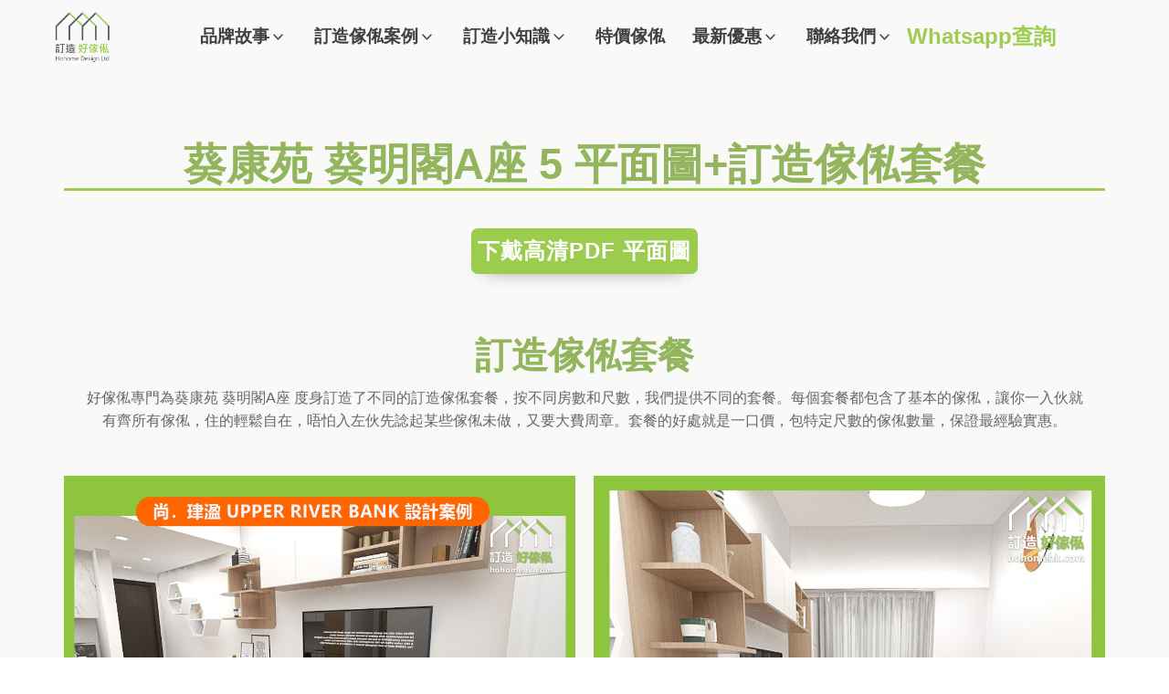

--- FILE ---
content_type: text/html; charset=UTF-8
request_url: https://hohomehk.com/floorplan/%E8%91%B5%E5%BA%B7%E8%8B%91-%E8%91%B5%E6%98%8E%E9%96%A3-a%E5%BA%A7-5-%E6%A8%93-%E5%B9%B3%E9%9D%A2%E5%9C%96%E8%A8%82%E9%80%A0%E5%82%A2%E4%BF%AC%E5%A5%97%E9%A4%90/
body_size: 77218
content:
<!DOCTYPE html>
<html lang="zh-HK" >
<head>
<meta charset="UTF-8">
<meta name="viewport" content="width=device-width, initial-scale=1.0">
<!-- WP_HEAD() START -->
<meta name='robots' content='index, follow, max-image-preview:large, max-snippet:-1, max-video-preview:-1' />
	<style>img:is([sizes="auto" i], [sizes^="auto," i]) { contain-intrinsic-size: 3000px 1500px }</style>
	
<!-- Google Tag Manager -->
<script src="data:text/javascript,%28function%28w%2Cd%2Cs%2Cl%2Ci%29%7Bw%5Bl%5D%3Dw%5Bl%5D%7C%7C%5B%5D%3Bw%5Bl%5D.push%28%7B%27gtm.start%27%3A%0A%09%09%09%09%09%09%09%09%09%09%09%09%20%20new%20Date%28%29.getTime%28%29%2Cevent%3A%27gtm.js%27%7D%29%3Bvar%20f%3Dd.getElementsByTagName%28s%29%5B0%5D%2C%0A%09%09j%3Dd.createElement%28s%29%2Cdl%3Dl%21%3D%27dataLayer%27%3F%27%26l%3D%27%2Bl%3A%27%27%3Bj.async%3Dtrue%3Bj.src%3D%0A%09%09%09%27https%3A%2F%2Fwww.googletagmanager.com%2Fgtm.js%3Fid%3D%27%2Bi%2Bdl%3Bf.parentNode.insertBefore%28j%2Cf%29%3B%0A%09%09%09%09%09%09%7D%29%28window%2Cdocument%2C%27script%27%2C%27dataLayer%27%2C%27GTM-P48V624%27%29%3B" defer></script>
<!-- End Google Tag Manager -->


<!-- Google Tag Manager for WordPress by gtm4wp.com -->
<script data-cfasync="false" data-pagespeed-no-defer src="data:text/javascript,var%20gtm4wp_datalayer_name%20%3D%20%22dataLayer%22%3B%0A%09var%20dataLayer%20%3D%20dataLayer%20%7C%7C%20%5B%5D%3B%0A%09const%20gtm4wp_use_sku_instead%20%3D%200%3B%0A%09const%20gtm4wp_currency%20%3D%20%27HKD%27%3B%0A%09const%20gtm4wp_product_per_impression%20%3D%2010%3B%0A%09const%20gtm4wp_clear_ecommerce%20%3D%20false%3B%0A%09const%20gtm4wp_datalayer_max_timeout%20%3D%202000%3B" defer></script>
<!-- End Google Tag Manager for WordPress by gtm4wp.com -->
	<!-- This site is optimized with the Yoast SEO Premium plugin v25.8 (Yoast SEO v26.8) - https://yoast.com/product/yoast-seo-premium-wordpress/ -->
	<title>葵康苑 葵明閣A座 5樓 高清PDF平面圖+訂造傢俬套餐 &#8212; 好傢俬 HoHomeHK</title>
<link rel='preload' href='https://hohomehk.com/wp-content/uploads/2019/08/logo.png' as='image' imagesrcset='' imagesizes='' />
<link rel='preload' href='/wp-content/uploads/2021/07/star-1.svg' as='image' imagesrcset='' imagesizes='' />
<link rel='preload' href='/wp-content/uploads/2021/09/Font_Awesome_5_regular_thumbs-up.svg' as='image' imagesrcset='' imagesizes='' />
<link rel='preload' href='/wp-content/uploads/2024/11/pc.png' as='image' imagesrcset='' imagesizes='' />
<link rel='preload' href='/wp-content/uploads/2021/07/組合床.svg' as='image' imagesrcset='' imagesizes='' />
	<meta name="description" content="高清PDF 版本，一鍵下載 &#8212; 葵康苑 葵明閣A座 5樓 高清PDF平面圖+訂造傢俬套餐" />
	<link rel="canonical" href="https://hohomehk.com/floorplan/葵康苑-葵明閣-a座-5-樓-平面圖訂造傢俬套餐/" />
	<meta property="og:locale" content="zh_HK" />
	<meta property="og:type" content="article" />
	<meta property="og:title" content="葵康苑 葵明閣A座 5樓 高清PDF平面圖+訂造傢俬套餐" />
	<meta property="og:description" content="高清PDF 版本，一鍵下載 &#8212; 葵康苑 葵明閣A座 5樓 高清PDF平面圖+訂造傢俬套餐" />
	<meta property="og:url" content="https://hohomehk.com/floorplan/葵康苑-葵明閣-a座-5-樓-平面圖訂造傢俬套餐/" />
	<meta property="og:site_name" content="好傢俬 HoHomeHK" />
	<meta property="article:publisher" content="http://facebook.com/hohomehk" />
	<meta property="article:modified_time" content="2019-09-21T16:02:35+00:00" />
	<meta property="og:image" content="https://hohomehk.com/wp-content/uploads/2019/07/1200px-Logo_of_Hong_Kong_Housing_Authority.svg_.png" />
	<meta property="og:image:width" content="1200" />
	<meta property="og:image:height" content="1200" />
	<meta property="og:image:type" content="image/png" />
	<script type="application/ld+json" class="yoast-schema-graph">{"@context":"https://schema.org","@graph":[{"@type":"WebPage","@id":"https://hohomehk.com/floorplan/%e8%91%b5%e5%ba%b7%e8%8b%91-%e8%91%b5%e6%98%8e%e9%96%a3-a%e5%ba%a7-5-%e6%a8%93-%e5%b9%b3%e9%9d%a2%e5%9c%96%e8%a8%82%e9%80%a0%e5%82%a2%e4%bf%ac%e5%a5%97%e9%a4%90/","url":"https://hohomehk.com/floorplan/%e8%91%b5%e5%ba%b7%e8%8b%91-%e8%91%b5%e6%98%8e%e9%96%a3-a%e5%ba%a7-5-%e6%a8%93-%e5%b9%b3%e9%9d%a2%e5%9c%96%e8%a8%82%e9%80%a0%e5%82%a2%e4%bf%ac%e5%a5%97%e9%a4%90/","name":"葵康苑 葵明閣A座 5樓 高清PDF平面圖+訂造傢俬套餐 &#8212; 好傢俬 HoHomeHK","isPartOf":{"@id":"https://hohomehk.com/#website"},"primaryImageOfPage":{"@id":"https://hohomehk.com/floorplan/%e8%91%b5%e5%ba%b7%e8%8b%91-%e8%91%b5%e6%98%8e%e9%96%a3-a%e5%ba%a7-5-%e6%a8%93-%e5%b9%b3%e9%9d%a2%e5%9c%96%e8%a8%82%e9%80%a0%e5%82%a2%e4%bf%ac%e5%a5%97%e9%a4%90/#primaryimage"},"image":{"@id":"https://hohomehk.com/floorplan/%e8%91%b5%e5%ba%b7%e8%8b%91-%e8%91%b5%e6%98%8e%e9%96%a3-a%e5%ba%a7-5-%e6%a8%93-%e5%b9%b3%e9%9d%a2%e5%9c%96%e8%a8%82%e9%80%a0%e5%82%a2%e4%bf%ac%e5%a5%97%e9%a4%90/#primaryimage"},"thumbnailUrl":"https://hohomehk.com/wp-content/uploads/2019/07/1200px-Logo_of_Hong_Kong_Housing_Authority.svg_.png","datePublished":"2019-07-27T18:11:36+00:00","dateModified":"2019-09-21T16:02:35+00:00","description":"高清PDF 版本，一鍵下載 &#8212; 葵康苑 葵明閣A座 5樓 高清PDF平面圖+訂造傢俬套餐","breadcrumb":{"@id":"https://hohomehk.com/floorplan/%e8%91%b5%e5%ba%b7%e8%8b%91-%e8%91%b5%e6%98%8e%e9%96%a3-a%e5%ba%a7-5-%e6%a8%93-%e5%b9%b3%e9%9d%a2%e5%9c%96%e8%a8%82%e9%80%a0%e5%82%a2%e4%bf%ac%e5%a5%97%e9%a4%90/#breadcrumb"},"inLanguage":"zh-HK","potentialAction":[{"@type":"ReadAction","target":["https://hohomehk.com/floorplan/%e8%91%b5%e5%ba%b7%e8%8b%91-%e8%91%b5%e6%98%8e%e9%96%a3-a%e5%ba%a7-5-%e6%a8%93-%e5%b9%b3%e9%9d%a2%e5%9c%96%e8%a8%82%e9%80%a0%e5%82%a2%e4%bf%ac%e5%a5%97%e9%a4%90/"]}]},{"@type":"ImageObject","inLanguage":"zh-HK","@id":"https://hohomehk.com/floorplan/%e8%91%b5%e5%ba%b7%e8%8b%91-%e8%91%b5%e6%98%8e%e9%96%a3-a%e5%ba%a7-5-%e6%a8%93-%e5%b9%b3%e9%9d%a2%e5%9c%96%e8%a8%82%e9%80%a0%e5%82%a2%e4%bf%ac%e5%a5%97%e9%a4%90/#primaryimage","url":"https://hohomehk.com/wp-content/uploads/2019/07/1200px-Logo_of_Hong_Kong_Housing_Authority.svg_.png","contentUrl":"https://hohomehk.com/wp-content/uploads/2019/07/1200px-Logo_of_Hong_Kong_Housing_Authority.svg_.png","width":1200,"height":1200},{"@type":"BreadcrumbList","@id":"https://hohomehk.com/floorplan/%e8%91%b5%e5%ba%b7%e8%8b%91-%e8%91%b5%e6%98%8e%e9%96%a3-a%e5%ba%a7-5-%e6%a8%93-%e5%b9%b3%e9%9d%a2%e5%9c%96%e8%a8%82%e9%80%a0%e5%82%a2%e4%bf%ac%e5%a5%97%e9%a4%90/#breadcrumb","itemListElement":[{"@type":"ListItem","position":1,"name":"Home","item":"https://hohomehk.com/"},{"@type":"ListItem","position":2,"name":"葵康苑 葵明閣A座 5樓 高清PDF平面圖+訂造傢俬套餐"}]},{"@type":"WebSite","@id":"https://hohomehk.com/#website","url":"https://hohomehk.com/","name":"好傢俬 HoHomeHK","description":"訂造傢俬專門店 | 過百個訂造傢俬精選案例","publisher":{"@id":"https://hohomehk.com/#organization"},"potentialAction":[{"@type":"SearchAction","target":{"@type":"EntryPoint","urlTemplate":"https://hohomehk.com/?s={search_term_string}"},"query-input":{"@type":"PropertyValueSpecification","valueRequired":true,"valueName":"search_term_string"}}],"inLanguage":"zh-HK"},{"@type":"Organization","@id":"https://hohomehk.com/#organization","name":"好傢俬室內設計有限公司 - 訂造好傢俬","url":"https://hohomehk.com/","logo":{"@type":"ImageObject","inLanguage":"zh-HK","@id":"https://hohomehk.com/#/schema/logo/image/","url":"https://hohometw.com/wp-content/uploads/2023/10/logo-outlined.png","contentUrl":"https://hohometw.com/wp-content/uploads/2023/10/logo-outlined.png","width":1500,"height":1500,"caption":"好傢俬室內設計有限公司 - 訂造好傢俬"},"image":{"@id":"https://hohomehk.com/#/schema/logo/image/"},"sameAs":["http://facebook.com/hohomehk","https://www.instagram.com/hohomehk/","https://www.youtube.com/channel/UCrgbA2w4M-zhfmE4qM_YZvw"]}]}</script>
	<!-- / Yoast SEO Premium plugin. -->


<link rel='dns-prefetch' href='//cdnjs.cloudflare.com' />
<link rel='dns-prefetch' href='//capi-automation.s3.us-east-2.amazonaws.com' />
<link rel="alternate" type="application/rss+xml" title="訂閱《好傢俬 HoHomeHK》&raquo; 資訊提供" href="https://hohomehk.com/feed/" />
<link rel="alternate" type="application/rss+xml" title="訂閱《好傢俬 HoHomeHK》&raquo; 留言的資訊提供" href="https://hohomehk.com/comments/feed/" />
<link rel="alternate" type="application/rss+xml" title="訂閱《好傢俬 HoHomeHK 》&raquo;〈葵康苑 葵明閣A座 5樓 高清PDF平面圖+訂造傢俬套餐〉留言的資訊提供" href="https://hohomehk.com/floorplan/%e8%91%b5%e5%ba%b7%e8%8b%91-%e8%91%b5%e6%98%8e%e9%96%a3-a%e5%ba%a7-5-%e6%a8%93-%e5%b9%b3%e9%9d%a2%e5%9c%96%e8%a8%82%e9%80%a0%e5%82%a2%e4%bf%ac%e5%a5%97%e9%a4%90/feed/" />
<style class='flying-press-used-css' original-href='https://hohomehk.com/wp-content/cache/flying-press/63357386823f.cv.css'>/*!
 * Bootstrap v3.3.5 (http://getbootstrap.com)
 * Copyright 2011-2015 Twitter, Inc.
 * Licensed under MIT (https://github.com/twbs/bootstrap/blob/master/LICENSE)
 *//*! normalize.css v3.0.3 | MIT License | github.com/necolas/normalize.css */@media print{.pt-cv-wrapper *,.pt-cv-wrapper :after,.pt-cv-wrapper :before{background:0 0!important;color:#000!important;-webkit-box-shadow:none!important;box-shadow:none!important;text-shadow:none!important}}@font-face{font-display:swap;font-family:'Glyphicons Halflings';src:url(https://hohomehk.com/wp-content/plugins/content-views-query-and-display-post-page/public/assets/fonts/glyphicons-halflings-regular.eot);src:url(https://hohomehk.com/wp-content/plugins/content-views-query-and-display-post-page/public/assets/fonts/glyphicons-halflings-regular.eot#iefix) format('embedded-opentype'),url(https://hohomehk.com/wp-content/plugins/content-views-query-and-display-post-page/public/assets/fonts/glyphicons-halflings-regular.woff2) format('woff2'),url(https://hohomehk.com/wp-content/plugins/content-views-query-and-display-post-page/public/assets/fonts/glyphicons-halflings-regular.woff) format('woff'),url(https://hohomehk.com/wp-content/plugins/content-views-query-and-display-post-page/public/assets/fonts/glyphicons-halflings-regular.ttf) format('truetype'),url(https://hohomehk.com/wp-content/plugins/content-views-query-and-display-post-page/public/assets/fonts/glyphicons-halflings-regular.svg#glyphicons_halflingsregular) format('svg')}@media(min-width:768px){.pt-cv-wrapper .container{width:750px}}@media(min-width:992px){.pt-cv-wrapper .container{width:970px}}@media(min-width:1200px){.pt-cv-wrapper .container{width:1170px}}@media(min-width:768px){.pt-cv-wrapper .col-sm-1,.pt-cv-wrapper .col-sm-10,.pt-cv-wrapper .col-sm-11,.pt-cv-wrapper .col-sm-12,.pt-cv-wrapper .col-sm-2,.pt-cv-wrapper .col-sm-3,.pt-cv-wrapper .col-sm-4,.pt-cv-wrapper .col-sm-5,.pt-cv-wrapper .col-sm-6,.pt-cv-wrapper .col-sm-7,.pt-cv-wrapper .col-sm-8,.pt-cv-wrapper .col-sm-9{float:left}}@media(min-width:992px){.pt-cv-wrapper .col-md-1,.pt-cv-wrapper .col-md-10,.pt-cv-wrapper .col-md-11,.pt-cv-wrapper .col-md-12,.pt-cv-wrapper .col-md-2,.pt-cv-wrapper .col-md-3,.pt-cv-wrapper .col-md-4,.pt-cv-wrapper .col-md-5,.pt-cv-wrapper .col-md-6,.pt-cv-wrapper .col-md-7,.pt-cv-wrapper .col-md-8,.pt-cv-wrapper .col-md-9{float:left}}@media(min-width:1200px){.pt-cv-wrapper .col-lg-1,.pt-cv-wrapper .col-lg-10,.pt-cv-wrapper .col-lg-11,.pt-cv-wrapper .col-lg-12,.pt-cv-wrapper .col-lg-2,.pt-cv-wrapper .col-lg-3,.pt-cv-wrapper .col-lg-4,.pt-cv-wrapper .col-lg-5,.pt-cv-wrapper .col-lg-6,.pt-cv-wrapper .col-lg-7,.pt-cv-wrapper .col-lg-8,.pt-cv-wrapper .col-lg-9{float:left}}@media(min-width:768px){.pt-cv-wrapper .navbar-right .dropdown-menu{left:auto;right:0}}@media(min-width:768px){.pt-cv-wrapper .nav-tabs.nav-justified>li{display:table-cell;width:1%}}@media(min-width:768px){.pt-cv-wrapper .nav-tabs.nav-justified>li>a{border-bottom:1px solid #ddd;border-radius:4px 4px 0 0}}@media(min-width:768px){.pt-cv-wrapper .nav-justified>li{display:table-cell;width:1%}}@media(min-width:768px){.pt-cv-wrapper .nav-tabs-justified>li>a{border-bottom:1px solid #ddd;border-radius:4px 4px 0 0}}@media all and (transform-3d),(-webkit-transform-3d){.pt-cv-wrapper .carousel-inner>.item{-webkit-transition:-webkit-transform .6s ease-in-out;-o-transition:-o-transform .6s ease-in-out;transition:transform .6s ease-in-out;-webkit-backface-visibility:hidden;backface-visibility:hidden;-webkit-perspective:1000px;perspective:1000px}}@media screen and (min-width:768px){.pt-cv-wrapper .carousel-control .glyphicon-chevron-left,.pt-cv-wrapper .carousel-control .glyphicon-chevron-right,.pt-cv-wrapper .carousel-control .icon-next,.pt-cv-wrapper .carousel-control .icon-prev{width:30px;height:30px;margin-top:-15px;font-size:30px}}@media (min-width:992px){.pt-cv-colsys [data-cvc="11"] .col-md-1:nth-child(11n+1),.pt-cv-colsys [data-cvc="12"] .col-md-1:nth-child(12n+1),.pt-cv-colsys [data-cvc="2"] .col-md-6:nth-child(2n+1),.pt-cv-colsys [data-cvc="3"] .col-md-4:nth-child(3n+1),.pt-cv-colsys [data-cvc="4"] .col-md-3:nth-child(4n+1),.pt-cv-colsys [data-cvc="5"] .col-md-2:nth-child(5n+1),.pt-cv-colsys [data-cvc="6"] .col-md-2:nth-child(6n+1),.pt-cv-colsys [data-cvc="7"] .col-md-1:nth-child(7n+1),.pt-cv-colsys [data-cvc="8"] .col-md-1:nth-child(8n+1),.pt-cv-colsys [data-cvc="9"] .col-md-1:nth-child(9n+1),.pt-cv-colsys [data-cvc="10"] .col-md-1:nth-child(10n+1){clear:left!important}}@media (min-width:768px) and (max-width:991px){.pt-cv-colsys .col-sm-2:nth-child(5n+1),.pt-cv-colsys .col-sm-2:nth-child(6n+1),.pt-cv-colsys .col-sm-3:nth-child(4n+1),.pt-cv-colsys .col-sm-4:nth-child(3n+1),.pt-cv-colsys .col-sm-6:nth-child(2n+1){clear:left!important}}@media (max-width:767px){.pt-cv-colsys .col-xs-2:nth-child(5n+1),.pt-cv-colsys .col-xs-2:nth-child(6n+1),.pt-cv-colsys .col-xs-3:nth-child(4n+1),.pt-cv-colsys .col-xs-4:nth-child(3n+1),.pt-cv-colsys .col-xs-6:nth-child(2n+1){clear:left!important}}@media (min-width:992px){.pt-cv-colsys [data-cvc="5"] .pt-cv-content-item{width:20%}}@media (min-width:480px){.pt-cv-2-col .pt-cv-colwrap{display:table-cell;word-break:break-word}}@media (max-width:479px){.list1.iscvblock .pt-cv-2-col .pt-cv-colwrap,.pt-cv-view:not(.iscvblock) .pt-cv-2-col .pt-cv-colwrap{clear:both}}@media (max-width:480px){.pt-cv-nolf .pt-cv-2-col .pt-cv-thumbnail{float:none!important;margin:0}}@media print{.pt-cv-view a[href]:after{content:none!important}}@media (min-width:480px){.iscvblock .pt-cv-2-col .pt-cv-colwrap{display:flow-root;min-width:min-content}}@media (max-width:767px){.pt-cv-onebig.beside-others>.pt-cv-page{grid-template-columns:1fr!important}}</style>
<link rel='stylesheet' id='pt-cv-public-style-css' href='https://hohomehk.com/wp-content/cache/flying-press/63357386823f.cv.css' media="print"  onload="this.onload=null;this.rel='stylesheet';this.media='all';"/>
<style class='flying-press-used-css' original-href='https://hohomehk.com/wp-content/cache/flying-press/cd170f29cac2.cvpro.min.css'>@media (min-width:992px){#cvpboxLoadedContent{background:#fff}}/*! jQuery UI - v1.12.1 - 2017-06-19
* http://jqueryui.com
* Includes: core.css, datepicker.css, theme.css
* To view and modify this theme, visit http://jqueryui.com/themeroller/?scope=.pt-cv-wrapper&folderName=pt-cv-wrapper&cornerRadiusShadow=8px&offsetLeftShadow=0px&offsetTopShadow=0px&thicknessShadow=5px&opacityShadow=30&bgImgOpacityShadow=0&bgTextureShadow=flat&bgColorShadow=666666&opacityOverlay=30&bgImgOpacityOverlay=0&bgTextureOverlay=flat&bgColorOverlay=aaaaaa&iconColorError=cc0000&fcError=5f3f3f&borderColorError=f1a899&bgTextureError=flat&bgColorError=fddfdf&iconColorHighlight=777620&fcHighlight=777620&borderColorHighlight=dad55e&bgTextureHighlight=flat&bgColorHighlight=fffa90&iconColorActive=ffffff&fcActive=ffffff&borderColorActive=003eff&bgTextureActive=flat&bgColorActive=007fff&iconColorHover=555555&fcHover=2b2b2b&borderColorHover=cccccc&bgTextureHover=flat&bgColorHover=ededed&iconColorDefault=777777&fcDefault=454545&borderColorDefault=c5c5c5&bgTextureDefault=flat&bgColorDefault=f6f6f6&iconColorContent=444444&fcContent=333333&borderColorContent=dddddd&bgTextureContent=flat&bgColorContent=ffffff&iconColorHeader=444444&fcHeader=333333&borderColorHeader=dddddd&bgTextureHeader=flat&bgColorHeader=e9e9e9&cornerRadius=3px&fwDefault=normal&fsDefault=1em&ffDefault=Arial%2CHelvetica%2Csans-serif
* Copyright jQuery Foundation and other contributors; Licensed MIT *//*! jQuery UI datepicker skin ll-skin-cangas
 * http://rtsinani.github.io/jquery-datepicker-skins/
 * Copyright http://rtsinani.github.io/jquery-datepicker-skins/ */@media (max-width:490px){.pt-cv-pinterest .pt-cv-pinmas{max-width:100%}}@media (max-width:767px){.pt-cv-view .carousel-control.left{margin-right:15px}}@media (max-width:490px){.tl-items div.tl-item{width:100%!important;left:auto!important}}@-webkit-keyframes wobble-horizontal{16.65%{-webkit-transform:translateX(5px);transform:translateX(5px)}33.3%{-webkit-transform:translateX(-4px);transform:translateX(-4px)}49.95%{-webkit-transform:translateX(3px);transform:translateX(3px)}66.6%{-webkit-transform:translateX(-2px);transform:translateX(-2px)}83.25%{-webkit-transform:translateX(1px);transform:translateX(1px)}100%{-webkit-transform:translateX(0);transform:translateX(0)}}@keyframes wobble-horizontal{16.65%{-webkit-transform:translateX(5px);transform:translateX(5px)}33.3%{-webkit-transform:translateX(-4px);transform:translateX(-4px)}49.95%{-webkit-transform:translateX(3px);transform:translateX(3px)}66.6%{-webkit-transform:translateX(-2px);transform:translateX(-2px)}83.25%{-webkit-transform:translateX(1px);transform:translateX(1px)}100%{-webkit-transform:translateX(0);transform:translateX(0)}}@media (max-width:490px){.pt-cv-social-buttons a{margin-top:5px}}@media (max-width:767px){.pt-cv-filter-bar .col-xs-6:nth-child(2n+1){clear:left}}@media (min-width:992px){.pt-cv-one_others .pt-cv-ocol .col-md-1:nth-child(10n+1),.pt-cv-one_others .pt-cv-ocol .col-md-1:nth-child(11n+1),.pt-cv-one_others .pt-cv-ocol .col-md-1:nth-child(12n+1),.pt-cv-one_others .pt-cv-ocol .col-md-1:nth-child(7n+1),.pt-cv-one_others .pt-cv-ocol .col-md-1:nth-child(8n+1),.pt-cv-one_others .pt-cv-ocol .col-md-1:nth-child(9n+1),.pt-cv-one_others .pt-cv-ocol .col-md-2:nth-child(5n+1),.pt-cv-one_others .pt-cv-ocol .col-md-2:nth-child(6n+1),.pt-cv-one_others .pt-cv-ocol .col-md-3:nth-child(4n+1),.pt-cv-one_others .pt-cv-ocol .col-md-4:nth-child(3n+1),.pt-cv-one_others .pt-cv-ocol .col-md-6:nth-child(2n+1),.pt-cv-one_others .pt-cv-ocol:nth-child(2n+1){clear:left!important}}@media (max-width:490px){.pt-cv-view.pt-cv-nohover .pt-cv-mask,.pt-cv-view.pt-cv-nohover [class^=pt-cv-animation]{top:auto!important;left:0!important;right:0!important;transform:none!important;opacity:1!important;visibility:visible!important;position:relative!important}}@media (min-width:992px){.pt-cv-rtl.pt-cv-colsys [data-cvc="2"] .col-md-6:nth-child(2n+1),.pt-cv-rtl.pt-cv-colsys [data-cvc="12"] .col-md-1:nth-child(12n+1),.pt-cv-rtl.pt-cv-colsys [data-cvc="3"] .col-md-4:nth-child(3n+1),.pt-cv-rtl.pt-cv-colsys [data-cvc="4"] .col-md-3:nth-child(4n+1),.pt-cv-rtl.pt-cv-colsys [data-cvc="5"] .col-md-2:nth-child(5n+1),.pt-cv-rtl.pt-cv-colsys [data-cvc="6"] .col-md-2:nth-child(6n+1),.pt-cv-rtl.pt-cv-colsys [data-cvc="7"] .col-md-1:nth-child(7n+1),.pt-cv-rtl.pt-cv-colsys [data-cvc="8"] .col-md-1:nth-child(8n+1),.pt-cv-rtl.pt-cv-colsys [data-cvc="9"] .col-md-1:nth-child(9n+1),.pt-cv-rtl.pt-cv-colsys [data-cvc="10"] .col-md-1:nth-child(10n+1),.pt-cv-rtl.pt-cv-colsys [data-cvc="11"] .col-md-1:nth-child(11n+1){clear:right!important}}@media (min-width:768px) and (max-width:991px){.pt-cv-rtl.pt-cv-colsys .col-sm-2:nth-child(5n+1),.pt-cv-rtl.pt-cv-colsys .col-sm-2:nth-child(6n+1),.pt-cv-rtl.pt-cv-colsys .col-sm-3:nth-child(4n+1),.pt-cv-rtl.pt-cv-colsys .col-sm-4:nth-child(3n+1),.pt-cv-rtl.pt-cv-colsys .col-sm-6:nth-child(2n+1){clear:right!important}}@media (max-width:767px){.pt-cv-rtl.pt-cv-colsys .col-xs-2:nth-child(5n+1),.pt-cv-rtl.pt-cv-colsys .col-xs-2:nth-child(6n+1),.pt-cv-rtl.pt-cv-colsys .col-xs-3:nth-child(4n+1),.pt-cv-rtl.pt-cv-colsys .col-xs-4:nth-child(3n+1),.pt-cv-rtl.pt-cv-colsys .col-xs-6:nth-child(2n+1){clear:right!important}}@media (min-width:992px){.pt-cv-one_others .pt-cv-ocol:nth-child(2n+1),.pt-cv-rtl.pt-cv-one_others .pt-cv-ocol .col-md-1:nth-child(10n+1),.pt-cv-rtl.pt-cv-one_others .pt-cv-ocol .col-md-1:nth-child(11n+1),.pt-cv-rtl.pt-cv-one_others .pt-cv-ocol .col-md-1:nth-child(12n+1),.pt-cv-rtl.pt-cv-one_others .pt-cv-ocol .col-md-1:nth-child(7n+1),.pt-cv-rtl.pt-cv-one_others .pt-cv-ocol .col-md-1:nth-child(8n+1),.pt-cv-rtl.pt-cv-one_others .pt-cv-ocol .col-md-1:nth-child(9n+1),.pt-cv-rtl.pt-cv-one_others .pt-cv-ocol .col-md-2:nth-child(5n+1),.pt-cv-rtl.pt-cv-one_others .pt-cv-ocol .col-md-2:nth-child(6n+1),.pt-cv-rtl.pt-cv-one_others .pt-cv-ocol .col-md-3:nth-child(4n+1),.pt-cv-rtl.pt-cv-one_others .pt-cv-ocol .col-md-4:nth-child(3n+1),.pt-cv-rtl.pt-cv-one_others .pt-cv-ocol .col-md-6:nth-child(2n+1){clear:right!important}}</style>
<link rel='stylesheet' id='pt-cv-public-pro-style-css' href='https://hohomehk.com/wp-content/cache/flying-press/cd170f29cac2.cvpro.min.css' media="print"  onload="this.onload=null;this.rel='stylesheet';this.media='all';"/>
<style id='wp-block-library-inline-css'>:root{--wp-admin-theme-color:#007cba;--wp-admin-theme-color--rgb:0,124,186;--wp-admin-theme-color-darker-10:#006ba1;--wp-admin-theme-color-darker-10--rgb:0,107,161;--wp-admin-theme-color-darker-20:#005a87;--wp-admin-theme-color-darker-20--rgb:0,90,135;--wp-admin-border-width-focus:2px;--wp-block-synced-color:#7a00df;--wp-block-synced-color--rgb:122,0,223;--wp-bound-block-color:var(--wp-block-synced-color)}@media (min-resolution:192dpi){:root{--wp-admin-border-width-focus:1.5px}}.wp-element-button{cursor:pointer}:root{--wp--preset--font-size--normal:16px;--wp--preset--font-size--huge:42px}:root .has-very-light-gray-background-color{background-color:#eee}:root .has-very-dark-gray-background-color{background-color:#313131}:root .has-very-light-gray-color{color:#eee}:root .has-very-dark-gray-color{color:#313131}:root .has-vivid-green-cyan-to-vivid-cyan-blue-gradient-background{background:linear-gradient(135deg,#00d084,#0693e3)}:root .has-purple-crush-gradient-background{background:linear-gradient(135deg,#34e2e4,#4721fb 50%,#ab1dfe)}:root .has-hazy-dawn-gradient-background{background:linear-gradient(135deg,#faaca8,#dad0ec)}:root .has-subdued-olive-gradient-background{background:linear-gradient(135deg,#fafae1,#67a671)}:root .has-atomic-cream-gradient-background{background:linear-gradient(135deg,#fdd79a,#004a59)}:root .has-nightshade-gradient-background{background:linear-gradient(135deg,#330968,#31cdcf)}:root .has-midnight-gradient-background{background:linear-gradient(135deg,#020381,#2874fc)}.has-regular-font-size{font-size:1em}.has-larger-font-size{font-size:2.625em}.has-normal-font-size{font-size:var(--wp--preset--font-size--normal)}.has-huge-font-size{font-size:var(--wp--preset--font-size--huge)}.has-text-align-center{text-align:center}.has-text-align-left{text-align:left}.has-text-align-right{text-align:right}#end-resizable-editor-section{display:none}.aligncenter{clear:both}.items-justified-left{justify-content:flex-start}.items-justified-center{justify-content:center}.items-justified-right{justify-content:flex-end}.items-justified-space-between{justify-content:space-between}.screen-reader-text{border:0;clip-path:inset(50%);height:1px;margin:-1px;overflow:hidden;padding:0;position:absolute;width:1px;word-wrap:normal!important}.screen-reader-text:focus{background-color:#ddd;clip-path:none;color:#444;display:block;font-size:1em;height:auto;left:5px;line-height:normal;padding:15px 23px 14px;text-decoration:none;top:5px;width:auto;z-index:100000}html :where(.has-border-color){border-style:solid}html :where([style*=border-top-color]){border-top-style:solid}html :where([style*=border-right-color]){border-right-style:solid}html :where([style*=border-bottom-color]){border-bottom-style:solid}html :where([style*=border-left-color]){border-left-style:solid}html :where([style*=border-width]){border-style:solid}html :where([style*=border-top-width]){border-top-style:solid}html :where([style*=border-right-width]){border-right-style:solid}html :where([style*=border-bottom-width]){border-bottom-style:solid}html :where([style*=border-left-width]){border-left-style:solid}html :where(img[class*=wp-image-]){height:auto;max-width:100%}:where(figure){margin:0 0 1em}html :where(.is-position-sticky){--wp-admin--admin-bar--position-offset:var(--wp-admin--admin-bar--height,0px)}@media screen and (max-width:600px){html :where(.is-position-sticky){--wp-admin--admin-bar--position-offset:0px}}</style>
<style id='classic-theme-styles-inline-css'>/*! This file is auto-generated */
.wp-block-button__link{color:#fff;background-color:#32373c;border-radius:9999px;box-shadow:none;text-decoration:none;padding:calc(.667em + 2px) calc(1.333em + 2px);font-size:1.125em}.wp-block-file__button{background:#32373c;color:#fff;text-decoration:none}</style>
<style id='global-styles-inline-css'>:root{--wp--preset--aspect-ratio--square: 1;--wp--preset--aspect-ratio--4-3: 4/3;--wp--preset--aspect-ratio--3-4: 3/4;--wp--preset--aspect-ratio--3-2: 3/2;--wp--preset--aspect-ratio--2-3: 2/3;--wp--preset--aspect-ratio--16-9: 16/9;--wp--preset--aspect-ratio--9-16: 9/16;--wp--preset--color--black: #000000;--wp--preset--color--cyan-bluish-gray: #abb8c3;--wp--preset--color--white: #ffffff;--wp--preset--color--pale-pink: #f78da7;--wp--preset--color--vivid-red: #cf2e2e;--wp--preset--color--luminous-vivid-orange: #ff6900;--wp--preset--color--luminous-vivid-amber: #fcb900;--wp--preset--color--light-green-cyan: #7bdcb5;--wp--preset--color--vivid-green-cyan: #00d084;--wp--preset--color--pale-cyan-blue: #8ed1fc;--wp--preset--color--vivid-cyan-blue: #0693e3;--wp--preset--color--vivid-purple: #9b51e0;--wp--preset--color--foreground: #000000;--wp--preset--color--background: #ffffff;--wp--preset--color--primary: #1a4548;--wp--preset--color--secondary: #ffe2c7;--wp--preset--color--tertiary: #F6F6F6;--wp--preset--gradient--vivid-cyan-blue-to-vivid-purple: linear-gradient(135deg,rgba(6,147,227,1) 0%,rgb(155,81,224) 100%);--wp--preset--gradient--light-green-cyan-to-vivid-green-cyan: linear-gradient(135deg,rgb(122,220,180) 0%,rgb(0,208,130) 100%);--wp--preset--gradient--luminous-vivid-amber-to-luminous-vivid-orange: linear-gradient(135deg,rgba(252,185,0,1) 0%,rgba(255,105,0,1) 100%);--wp--preset--gradient--luminous-vivid-orange-to-vivid-red: linear-gradient(135deg,rgba(255,105,0,1) 0%,rgb(207,46,46) 100%);--wp--preset--gradient--very-light-gray-to-cyan-bluish-gray: linear-gradient(135deg,rgb(238,238,238) 0%,rgb(169,184,195) 100%);--wp--preset--gradient--cool-to-warm-spectrum: linear-gradient(135deg,rgb(74,234,220) 0%,rgb(151,120,209) 20%,rgb(207,42,186) 40%,rgb(238,44,130) 60%,rgb(251,105,98) 80%,rgb(254,248,76) 100%);--wp--preset--gradient--blush-light-purple: linear-gradient(135deg,rgb(255,206,236) 0%,rgb(152,150,240) 100%);--wp--preset--gradient--blush-bordeaux: linear-gradient(135deg,rgb(254,205,165) 0%,rgb(254,45,45) 50%,rgb(107,0,62) 100%);--wp--preset--gradient--luminous-dusk: linear-gradient(135deg,rgb(255,203,112) 0%,rgb(199,81,192) 50%,rgb(65,88,208) 100%);--wp--preset--gradient--pale-ocean: linear-gradient(135deg,rgb(255,245,203) 0%,rgb(182,227,212) 50%,rgb(51,167,181) 100%);--wp--preset--gradient--electric-grass: linear-gradient(135deg,rgb(202,248,128) 0%,rgb(113,206,126) 100%);--wp--preset--gradient--midnight: linear-gradient(135deg,rgb(2,3,129) 0%,rgb(40,116,252) 100%);--wp--preset--gradient--vertical-secondary-to-tertiary: linear-gradient(to bottom,var(--wp--preset--color--secondary) 0%,var(--wp--preset--color--tertiary) 100%);--wp--preset--gradient--vertical-secondary-to-background: linear-gradient(to bottom,var(--wp--preset--color--secondary) 0%,var(--wp--preset--color--background) 100%);--wp--preset--gradient--vertical-tertiary-to-background: linear-gradient(to bottom,var(--wp--preset--color--tertiary) 0%,var(--wp--preset--color--background) 100%);--wp--preset--gradient--diagonal-primary-to-foreground: linear-gradient(to bottom right,var(--wp--preset--color--primary) 0%,var(--wp--preset--color--foreground) 100%);--wp--preset--gradient--diagonal-secondary-to-background: linear-gradient(to bottom right,var(--wp--preset--color--secondary) 50%,var(--wp--preset--color--background) 50%);--wp--preset--gradient--diagonal-background-to-secondary: linear-gradient(to bottom right,var(--wp--preset--color--background) 50%,var(--wp--preset--color--secondary) 50%);--wp--preset--gradient--diagonal-tertiary-to-background: linear-gradient(to bottom right,var(--wp--preset--color--tertiary) 50%,var(--wp--preset--color--background) 50%);--wp--preset--gradient--diagonal-background-to-tertiary: linear-gradient(to bottom right,var(--wp--preset--color--background) 50%,var(--wp--preset--color--tertiary) 50%);--wp--preset--font-size--small: 1rem;--wp--preset--font-size--medium: 1.125rem;--wp--preset--font-size--large: 1.75rem;--wp--preset--font-size--x-large: clamp(1.75rem, 3vw, 2.25rem);--wp--preset--font-family--system-font: -apple-system,BlinkMacSystemFont,"Segoe UI",Roboto,Oxygen-Sans,Ubuntu,Cantarell,"Helvetica Neue",sans-serif;--wp--preset--font-family--source-serif-pro: "Source Serif Pro", serif;--wp--preset--spacing--20: 0.44rem;--wp--preset--spacing--30: 0.67rem;--wp--preset--spacing--40: 1rem;--wp--preset--spacing--50: 1.5rem;--wp--preset--spacing--60: 2.25rem;--wp--preset--spacing--70: 3.38rem;--wp--preset--spacing--80: 5.06rem;--wp--preset--shadow--natural: 6px 6px 9px rgba(0, 0, 0, 0.2);--wp--preset--shadow--deep: 12px 12px 50px rgba(0, 0, 0, 0.4);--wp--preset--shadow--sharp: 6px 6px 0px rgba(0, 0, 0, 0.2);--wp--preset--shadow--outlined: 6px 6px 0px -3px rgba(255, 255, 255, 1), 6px 6px rgba(0, 0, 0, 1);--wp--preset--shadow--crisp: 6px 6px 0px rgba(0, 0, 0, 1);--wp--custom--spacing--small: max(1.25rem, 5vw);--wp--custom--spacing--medium: clamp(2rem, 8vw, calc(4 * var(--wp--style--block-gap)));--wp--custom--spacing--large: clamp(4rem, 10vw, 8rem);--wp--custom--spacing--outer: var(--wp--custom--spacing--small, 1.25rem);--wp--custom--typography--font-size--huge: clamp(2.25rem, 4vw, 2.75rem);--wp--custom--typography--font-size--gigantic: clamp(2.75rem, 6vw, 3.25rem);--wp--custom--typography--font-size--colossal: clamp(3.25rem, 8vw, 6.25rem);--wp--custom--typography--line-height--tiny: 1.15;--wp--custom--typography--line-height--small: 1.2;--wp--custom--typography--line-height--medium: 1.4;--wp--custom--typography--line-height--normal: 1.6;}:root :where(.is-layout-flow) > :first-child{margin-block-start: 0;}:root :where(.is-layout-flow) > :last-child{margin-block-end: 0;}:root :where(.is-layout-flow) > *{margin-block-start: 1.5rem;margin-block-end: 0;}:root :where(.is-layout-constrained) > :first-child{margin-block-start: 0;}:root :where(.is-layout-constrained) > :last-child{margin-block-end: 0;}:root :where(.is-layout-constrained) > *{margin-block-start: 1.5rem;margin-block-end: 0;}:root :where(.is-layout-flex){gap: 1.5rem;}:root :where(.is-layout-grid){gap: 1.5rem;}body .is-layout-flex{display: flex;}.is-layout-flex{flex-wrap: wrap;align-items: center;}.is-layout-flex > :is(*, div){margin: 0;}body .is-layout-grid{display: grid;}.is-layout-grid > :is(*, div){margin: 0;}.has-black-color{color: var(--wp--preset--color--black) !important;}.has-cyan-bluish-gray-color{color: var(--wp--preset--color--cyan-bluish-gray) !important;}.has-white-color{color: var(--wp--preset--color--white) !important;}.has-pale-pink-color{color: var(--wp--preset--color--pale-pink) !important;}.has-vivid-red-color{color: var(--wp--preset--color--vivid-red) !important;}.has-luminous-vivid-orange-color{color: var(--wp--preset--color--luminous-vivid-orange) !important;}.has-luminous-vivid-amber-color{color: var(--wp--preset--color--luminous-vivid-amber) !important;}.has-light-green-cyan-color{color: var(--wp--preset--color--light-green-cyan) !important;}.has-vivid-green-cyan-color{color: var(--wp--preset--color--vivid-green-cyan) !important;}.has-pale-cyan-blue-color{color: var(--wp--preset--color--pale-cyan-blue) !important;}.has-vivid-cyan-blue-color{color: var(--wp--preset--color--vivid-cyan-blue) !important;}.has-vivid-purple-color{color: var(--wp--preset--color--vivid-purple) !important;}.has-black-background-color{background-color: var(--wp--preset--color--black) !important;}.has-cyan-bluish-gray-background-color{background-color: var(--wp--preset--color--cyan-bluish-gray) !important;}.has-white-background-color{background-color: var(--wp--preset--color--white) !important;}.has-pale-pink-background-color{background-color: var(--wp--preset--color--pale-pink) !important;}.has-vivid-red-background-color{background-color: var(--wp--preset--color--vivid-red) !important;}.has-luminous-vivid-orange-background-color{background-color: var(--wp--preset--color--luminous-vivid-orange) !important;}.has-luminous-vivid-amber-background-color{background-color: var(--wp--preset--color--luminous-vivid-amber) !important;}.has-light-green-cyan-background-color{background-color: var(--wp--preset--color--light-green-cyan) !important;}.has-vivid-green-cyan-background-color{background-color: var(--wp--preset--color--vivid-green-cyan) !important;}.has-pale-cyan-blue-background-color{background-color: var(--wp--preset--color--pale-cyan-blue) !important;}.has-vivid-cyan-blue-background-color{background-color: var(--wp--preset--color--vivid-cyan-blue) !important;}.has-vivid-purple-background-color{background-color: var(--wp--preset--color--vivid-purple) !important;}.has-black-border-color{border-color: var(--wp--preset--color--black) !important;}.has-cyan-bluish-gray-border-color{border-color: var(--wp--preset--color--cyan-bluish-gray) !important;}.has-white-border-color{border-color: var(--wp--preset--color--white) !important;}.has-pale-pink-border-color{border-color: var(--wp--preset--color--pale-pink) !important;}.has-vivid-red-border-color{border-color: var(--wp--preset--color--vivid-red) !important;}.has-luminous-vivid-orange-border-color{border-color: var(--wp--preset--color--luminous-vivid-orange) !important;}.has-luminous-vivid-amber-border-color{border-color: var(--wp--preset--color--luminous-vivid-amber) !important;}.has-light-green-cyan-border-color{border-color: var(--wp--preset--color--light-green-cyan) !important;}.has-vivid-green-cyan-border-color{border-color: var(--wp--preset--color--vivid-green-cyan) !important;}.has-pale-cyan-blue-border-color{border-color: var(--wp--preset--color--pale-cyan-blue) !important;}.has-vivid-cyan-blue-border-color{border-color: var(--wp--preset--color--vivid-cyan-blue) !important;}.has-vivid-purple-border-color{border-color: var(--wp--preset--color--vivid-purple) !important;}.has-vivid-cyan-blue-to-vivid-purple-gradient-background{background: var(--wp--preset--gradient--vivid-cyan-blue-to-vivid-purple) !important;}.has-light-green-cyan-to-vivid-green-cyan-gradient-background{background: var(--wp--preset--gradient--light-green-cyan-to-vivid-green-cyan) !important;}.has-luminous-vivid-amber-to-luminous-vivid-orange-gradient-background{background: var(--wp--preset--gradient--luminous-vivid-amber-to-luminous-vivid-orange) !important;}.has-luminous-vivid-orange-to-vivid-red-gradient-background{background: var(--wp--preset--gradient--luminous-vivid-orange-to-vivid-red) !important;}.has-very-light-gray-to-cyan-bluish-gray-gradient-background{background: var(--wp--preset--gradient--very-light-gray-to-cyan-bluish-gray) !important;}.has-cool-to-warm-spectrum-gradient-background{background: var(--wp--preset--gradient--cool-to-warm-spectrum) !important;}.has-blush-light-purple-gradient-background{background: var(--wp--preset--gradient--blush-light-purple) !important;}.has-blush-bordeaux-gradient-background{background: var(--wp--preset--gradient--blush-bordeaux) !important;}.has-luminous-dusk-gradient-background{background: var(--wp--preset--gradient--luminous-dusk) !important;}.has-pale-ocean-gradient-background{background: var(--wp--preset--gradient--pale-ocean) !important;}.has-electric-grass-gradient-background{background: var(--wp--preset--gradient--electric-grass) !important;}.has-midnight-gradient-background{background: var(--wp--preset--gradient--midnight) !important;}.has-small-font-size{font-size: var(--wp--preset--font-size--small) !important;}.has-medium-font-size{font-size: var(--wp--preset--font-size--medium) !important;}.has-large-font-size{font-size: var(--wp--preset--font-size--large) !important;}.has-x-large-font-size{font-size: var(--wp--preset--font-size--x-large) !important;}</style>
<style class='flying-press-used-css' original-href='https://hohomehk.com/wp-content/cache/flying-press/9afc94793492.aos.css'>[data-aos][data-aos][data-aos-duration="50"],body[data-aos-duration="50"] [data-aos]{transition-duration:50ms}[data-aos][data-aos][data-aos-duration="100"],body[data-aos-duration="100"] [data-aos]{transition-duration:.1s}[data-aos][data-aos][data-aos-duration="150"],body[data-aos-duration="150"] [data-aos]{transition-duration:.15s}[data-aos][data-aos][data-aos-duration="200"],body[data-aos-duration="200"] [data-aos]{transition-duration:.2s}[data-aos][data-aos][data-aos-duration="250"],body[data-aos-duration="250"] [data-aos]{transition-duration:.25s}[data-aos][data-aos][data-aos-duration="300"],body[data-aos-duration="300"] [data-aos]{transition-duration:.3s}[data-aos][data-aos][data-aos-duration="350"],body[data-aos-duration="350"] [data-aos]{transition-duration:.35s}[data-aos][data-aos][data-aos-duration="400"],body[data-aos-duration="400"] [data-aos]{transition-duration:.4s}[data-aos][data-aos][data-aos-duration="450"],body[data-aos-duration="450"] [data-aos]{transition-duration:.45s}[data-aos][data-aos][data-aos-duration="500"],body[data-aos-duration="500"] [data-aos]{transition-duration:.5s}[data-aos][data-aos][data-aos-duration="550"],body[data-aos-duration="550"] [data-aos]{transition-duration:.55s}[data-aos][data-aos][data-aos-duration="600"],body[data-aos-duration="600"] [data-aos]{transition-duration:.6s}[data-aos][data-aos][data-aos-duration="650"],body[data-aos-duration="650"] [data-aos]{transition-duration:.65s}[data-aos][data-aos][data-aos-duration="700"],body[data-aos-duration="700"] [data-aos]{transition-duration:.7s}[data-aos][data-aos][data-aos-duration="750"],body[data-aos-duration="750"] [data-aos]{transition-duration:.75s}[data-aos][data-aos][data-aos-duration="800"],body[data-aos-duration="800"] [data-aos]{transition-duration:.8s}[data-aos][data-aos][data-aos-duration="850"],body[data-aos-duration="850"] [data-aos]{transition-duration:.85s}[data-aos][data-aos][data-aos-duration="900"],body[data-aos-duration="900"] [data-aos]{transition-duration:.9s}[data-aos][data-aos][data-aos-duration="950"],body[data-aos-duration="950"] [data-aos]{transition-duration:.95s}[data-aos][data-aos][data-aos-duration="1000"],body[data-aos-duration="1000"] [data-aos]{transition-duration:1s}[data-aos][data-aos][data-aos-duration="1050"],body[data-aos-duration="1050"] [data-aos]{transition-duration:1.05s}[data-aos][data-aos][data-aos-duration="1100"],body[data-aos-duration="1100"] [data-aos]{transition-duration:1.1s}[data-aos][data-aos][data-aos-duration="1150"],body[data-aos-duration="1150"] [data-aos]{transition-duration:1.15s}[data-aos][data-aos][data-aos-duration="1200"],body[data-aos-duration="1200"] [data-aos]{transition-duration:1.2s}[data-aos][data-aos][data-aos-duration="1250"],body[data-aos-duration="1250"] [data-aos]{transition-duration:1.25s}[data-aos][data-aos][data-aos-duration="1300"],body[data-aos-duration="1300"] [data-aos]{transition-duration:1.3s}[data-aos][data-aos][data-aos-duration="1350"],body[data-aos-duration="1350"] [data-aos]{transition-duration:1.35s}[data-aos][data-aos][data-aos-duration="1400"],body[data-aos-duration="1400"] [data-aos]{transition-duration:1.4s}[data-aos][data-aos][data-aos-duration="1450"],body[data-aos-duration="1450"] [data-aos]{transition-duration:1.45s}[data-aos][data-aos][data-aos-duration="1500"],body[data-aos-duration="1500"] [data-aos]{transition-duration:1.5s}[data-aos][data-aos][data-aos-duration="1550"],body[data-aos-duration="1550"] [data-aos]{transition-duration:1.55s}[data-aos][data-aos][data-aos-duration="1600"],body[data-aos-duration="1600"] [data-aos]{transition-duration:1.6s}[data-aos][data-aos][data-aos-duration="1650"],body[data-aos-duration="1650"] [data-aos]{transition-duration:1.65s}[data-aos][data-aos][data-aos-duration="1700"],body[data-aos-duration="1700"] [data-aos]{transition-duration:1.7s}[data-aos][data-aos][data-aos-duration="1750"],body[data-aos-duration="1750"] [data-aos]{transition-duration:1.75s}[data-aos][data-aos][data-aos-duration="1800"],body[data-aos-duration="1800"] [data-aos]{transition-duration:1.8s}[data-aos][data-aos][data-aos-duration="1850"],body[data-aos-duration="1850"] [data-aos]{transition-duration:1.85s}[data-aos][data-aos][data-aos-duration="1900"],body[data-aos-duration="1900"] [data-aos]{transition-duration:1.9s}[data-aos][data-aos][data-aos-duration="1950"],body[data-aos-duration="1950"] [data-aos]{transition-duration:1.95s}[data-aos][data-aos][data-aos-duration="2000"],body[data-aos-duration="2000"] [data-aos]{transition-duration:2s}[data-aos][data-aos][data-aos-duration="2050"],body[data-aos-duration="2050"] [data-aos]{transition-duration:2.05s}[data-aos][data-aos][data-aos-duration="2100"],body[data-aos-duration="2100"] [data-aos]{transition-duration:2.1s}[data-aos][data-aos][data-aos-duration="2150"],body[data-aos-duration="2150"] [data-aos]{transition-duration:2.15s}[data-aos][data-aos][data-aos-duration="2200"],body[data-aos-duration="2200"] [data-aos]{transition-duration:2.2s}[data-aos][data-aos][data-aos-duration="2250"],body[data-aos-duration="2250"] [data-aos]{transition-duration:2.25s}[data-aos][data-aos][data-aos-duration="2300"],body[data-aos-duration="2300"] [data-aos]{transition-duration:2.3s}[data-aos][data-aos][data-aos-duration="2350"],body[data-aos-duration="2350"] [data-aos]{transition-duration:2.35s}[data-aos][data-aos][data-aos-duration="2400"],body[data-aos-duration="2400"] [data-aos]{transition-duration:2.4s}[data-aos][data-aos][data-aos-duration="2450"],body[data-aos-duration="2450"] [data-aos]{transition-duration:2.45s}[data-aos][data-aos][data-aos-duration="2500"],body[data-aos-duration="2500"] [data-aos]{transition-duration:2.5s}[data-aos][data-aos][data-aos-duration="2550"],body[data-aos-duration="2550"] [data-aos]{transition-duration:2.55s}[data-aos][data-aos][data-aos-duration="2600"],body[data-aos-duration="2600"] [data-aos]{transition-duration:2.6s}[data-aos][data-aos][data-aos-duration="2650"],body[data-aos-duration="2650"] [data-aos]{transition-duration:2.65s}[data-aos][data-aos][data-aos-duration="2700"],body[data-aos-duration="2700"] [data-aos]{transition-duration:2.7s}[data-aos][data-aos][data-aos-duration="2750"],body[data-aos-duration="2750"] [data-aos]{transition-duration:2.75s}[data-aos][data-aos][data-aos-duration="2800"],body[data-aos-duration="2800"] [data-aos]{transition-duration:2.8s}[data-aos][data-aos][data-aos-duration="2850"],body[data-aos-duration="2850"] [data-aos]{transition-duration:2.85s}[data-aos][data-aos][data-aos-duration="2900"],body[data-aos-duration="2900"] [data-aos]{transition-duration:2.9s}[data-aos][data-aos][data-aos-duration="2950"],body[data-aos-duration="2950"] [data-aos]{transition-duration:2.95s}[data-aos][data-aos][data-aos-duration="3000"],body[data-aos-duration="3000"] [data-aos]{transition-duration:3s}</style>
<link rel='stylesheet' id='oxygen-aos-css' href='https://hohomehk.com/wp-content/cache/flying-press/9afc94793492.aos.css' media="print"  onload="this.onload=null;this.rel='stylesheet';this.media='all';"/>
<style class='flying-press-used-css' original-href='https://hohomehk.com/wp-content/cache/flying-press/aa6a1807eecd.oxygen.css'>/*! normalize.css v7.0.0 | MIT License | github.com/necolas/normalize.css */
button,hr,input{overflow:visible}[type="checkbox"],[type="radio"],legend{box-sizing:border-box;padding:0}html{line-height:1.15;-ms-text-size-adjust:100%;-webkit-text-size-adjust:100%}body,h1,h2,h3,h4,h5,h6{margin:0}article,aside,details,figcaption,figure,footer,header,main,menu,nav,section{display:block}figure{margin:1em 40px}a{background-color:transparent;-webkit-text-decoration-skip:objects}img{border-style:none}svg:not(:root){overflow:hidden}button,input,optgroup,select,textarea{font-size:100%;line-height:1.15;margin:0}button,select{text-transform:none}[type="reset"],[type="submit"],button,html [type="button"]{-webkit-appearance:button}[type="button"]::-moz-focus-inner,[type="reset"]::-moz-focus-inner,[type="submit"]::-moz-focus-inner,button::-moz-focus-inner{border-style:none;padding:0}[type="button"]:-moz-focusring,[type="reset"]:-moz-focusring,[type="submit"]:-moz-focusring,button:-moz-focusring{outline:ButtonText dotted 1px}[type="number"]::-webkit-inner-spin-button,[type="number"]::-webkit-outer-spin-button{height:auto}[type="search"]{-webkit-appearance:textfield;outline-offset:-2px}[type="search"]::-webkit-search-cancel-button,[type="search"]::-webkit-search-decoration{-webkit-appearance:none}::-webkit-file-upload-button{-webkit-appearance:button;font:inherit}html{box-sizing:border-box}body{font-size:16px;color:rgba(64,64,64,1)}*,::after,::before{box-sizing:inherit}.ct-section-inner-wrap{margin-left:auto;margin-right:auto;height:100%;min-height:inherit}div.ct-fancy-icon{display:inline-flex;border-radius:50%}.ct-fancy-icon>svg{fill:currentColor}@keyframes oxy_sticky_header_fadein{0%{opacity:0}100%{opacity:1}}.oxy-header-wrapper{position:relative}.oxy-header-row{width:100%;display:block}.oxy-header-container{height:100%;margin-left:auto;margin-right:auto;display:flex;flex-wrap:nowrap;justify-content:flex-start;align-items:stretch}.oxy-header-center,.oxy-header-left,.oxy-header-right{display:flex;align-items:center}.oxy-header-left{justify-content:flex-start}.oxy-header-center{flex-grow:1;justify-content:center}.oxy-header-right{justify-content:flex-end}@media screen and (max-width:782px){.admin-bar .oxy-sticky-header-active{top:46px!important}}@media screen and (max-width:600px){.admin-bar .oxy-sticky-header-active{top:0!important}}@keyframes oxy_progress_bar_width{0%{width:0%}100%{width:100%}}@keyframes oxy_progress_bar_stripes{from{background-position:44px 0}to{background-position:0 0}}.oxy-modal-backdrop{display:flex;align-items:center;justify-content:center}body:not(.oxygen-builder-body) .oxy-modal-backdrop{display:none}.oxy-modal-backdrop .ct-modal{background-color:#fff;max-height:100vh;overflow-y:auto}.oxy-rich-text p:first-child{margin-block-start:0}.oxy-rich-text p:last-child{margin-block-end:0}:-webkit-any(li,div._important),:is(li,div._important){display:list-item}</style>
<link rel='stylesheet' id='oxygen-css' href='https://hohomehk.com/wp-content/cache/flying-press/aa6a1807eecd.oxygen.css' media="print"  onload="this.onload=null;this.rel='stylesheet';this.media='all';"/>
<style class='flying-press-used-css' original-href='https://hohomehk.com/wp-content/cache/flying-press/5795b90053a0.core-sss.min.css'>body .c-padding-xs:not(.ct-section),body .ct-section.c-padding-xs .ct-section-inner-wrap{padding:var(--xs-space-fallback)}body .ct-section.c-margin-bottom-xs .ct-section-inner-wrap,body c-margin-bottom-xs:not(.ct-section){margin-bottom:var(--xs-space-fallback)}body .c-padding-s:not(.ct-section),body .ct-section.c-padding-s .ct-section-inner-wrap{padding:var(--s-space-fallback)}body .c-padding-top-s:not(.ct-section),body .ct-section.c-padding-top-s .ct-section-inner-wrap{padding-top:var(--s-space-fallback)}body .c-columns-gap-s:not(.ct-section),body .ct-section.c-columns-gap-s .ct-section-inner-wrap{grid-gap:var(--s-space-fallback)}body .c-padding-m:not(.ct-section),body .ct-section.c-padding-m .ct-section-inner-wrap{padding:var(--m-space-fallback)}body .c-margin-top-m:not(.ct-section),body .ct-section.c-margin-top-m .ct-section-inner-wrap{margin-top:var(--m-space-fallback)}body .c-margin-bottom-m:not(.ct-section),body .ct-section.c-margin-bottom-m .ct-section-inner-wrap{margin-bottom:var(--m-space-fallback)}body .c-padding-l:not(.ct-section),body .ct-section.c-padding-l .ct-section-inner-wrap{padding:var(--l-space-fallback)}body .c-padding-left-l:not(.ct-section),body .ct-section.c-padding-left-l .ct-section-inner-wrap{padding-left:var(--l-space-fallback)}body .c-padding-right-l:not(.ct-section),body .ct-section.c-padding-right-l .ct-section-inner-wrap{padding-right:var(--l-space-fallback)}body .c-margin-bottom-l:not(.ct-section),body .ct-section.c-margin-bottom-l .ct-section-inner-wrap{margin-bottom:var(--l-space-fallback)}@supports (font-size:clamp(1px,2px,3px)){body .c-owl-xs:not(.ct-section)>*+*,body .ct-section.c-owl-xs .ct-section-inner-wrap>*+*{margin-top:var(--xs-space)}body .c-padding-xs:not(.ct-section),body .ct-section.c-padding-xs .ct-section-inner-wrap{padding:var(--xs-space)}body .c-padding-s:not(.ct-section),body .ct-section.c-padding-s .ct-section-inner-wrap{padding:var(--s-space)}body .c-padding-top-s:not(.ct-section),body .ct-section.c-padding-top-s .ct-section-inner-wrap{padding-top:var(--s-space)}body .c-columns-gap-s:not(.ct-section),body .ct-section.c-columns-gap-s .ct-section-inner-wrap{grid-gap:var(--s-space)}body .c-padding-m:not(.ct-section),body .ct-section.c-padding-m .ct-section-inner-wrap{padding:var(--m-space)}body .c-margin-top-m:not(.ct-section),body .ct-section.c-margin-top-m .ct-section-inner-wrap{margin-top:var(--m-space)}body .c-margin-bottom-m:not(.ct-section),body .ct-section.c-margin-bottom-m .ct-section-inner-wrap{margin-bottom:var(--m-space)}body .c-padding-l:not(.ct-section),body .ct-section.c-padding-l .ct-section-inner-wrap{padding:var(--l-space)}body .c-padding-left-l:not(.ct-section),body .ct-section.c-padding-left-l .ct-section-inner-wrap{padding-left:var(--l-space)}body .c-padding-right-l:not(.ct-section),body .ct-section.c-padding-right-l .ct-section-inner-wrap{padding-right:var(--l-space)}body .c-margin-bottom-l:not(.ct-section),body .ct-section.c-margin-bottom-l .ct-section-inner-wrap{margin-bottom:var(--l-space)}}@supports (font-size:clamp(1px,2px,3px)){body .c-h1{font-size:var(--h1)}}</style>
<link rel='stylesheet' id='core-sss-css' href='https://hohomehk.com/wp-content/cache/flying-press/5795b90053a0.core-sss.min.css' media="print"  onload="this.onload=null;this.rel='stylesheet';this.media='all';"/>
<style class='flying-press-used-css' original-href='https://hohomehk.com/wp-content/cache/flying-press/da924dba05a4.frontend.css'></style>
<link rel='stylesheet' id='wc-aelia-cs-frontend-css' href='https://hohomehk.com/wp-content/cache/flying-press/da924dba05a4.frontend.css' media="print"  onload="this.onload=null;this.rel='stylesheet';this.media='all';"/>
<style class='flying-press-used-css' original-href='https://hohomehk.com/wp-content/cache/flying-press/1ef900a08e7a.woocommerce-layout.css'>:root{--woocommerce:#720eec;--wc-green:#7ad03a;--wc-red:#a00;--wc-orange:#ffba00;--wc-blue:#2ea2cc;--wc-primary:#720eec;--wc-primary-text:#fcfbfe;--wc-secondary:#e9e6ed;--wc-secondary-text:#515151;--wc-highlight:#958e09;--wc-highligh-text:white;--wc-content-bg:#fff;--wc-subtext:#767676;--wc-form-border-color:rgba(32, 7, 7, 0.8);--wc-form-border-radius:4px;--wc-form-border-width:1px}@media screen and (min-width:673px){.twentyfourteen .tfwc{padding-right:30px;padding-left:30px}}@media screen and (min-width:1040px){.twentyfourteen .tfwc{padding-right:15px;padding-left:15px}}@media screen and (min-width:1110px){.twentyfourteen .tfwc{padding-right:30px;padding-left:30px}}@media screen and (min-width:1218px){.twentyfourteen .tfwc{margin-right:54px}}@media screen and (min-width:38.75em){.twentyfifteen .t15wc{margin-right:7.6923%;margin-left:7.6923%;margin-top:8.3333%}}@media screen and (min-width:59.6875em){.twentyfifteen .t15wc{margin-left:8.3333%;margin-right:8.3333%;padding:10%}}@media screen and (min-width:44.375em){.twentysixteen .site-main{margin-right:23.0769%}}@media screen and (min-width:56.875em){.twentysixteen .site-main{margin-right:0;margin-left:0}}</style>
<link rel='stylesheet' id='woocommerce-layout-css' href='https://hohomehk.com/wp-content/cache/flying-press/1ef900a08e7a.woocommerce-layout.css' media="print"  onload="this.onload=null;this.rel='stylesheet';this.media='all';"/>
<style class='flying-press-used-css' original-href='https://hohomehk.com/wp-content/cache/flying-press/c1a93f0051fe.woocommerce-smallscreen.css'>@media only screen and (max-width: 768px) { :root{--woocommerce:#720eec;--wc-green:#7ad03a;--wc-red:#a00;--wc-orange:#ffba00;--wc-blue:#2ea2cc;--wc-primary:#720eec;--wc-primary-text:#fcfbfe;--wc-secondary:#e9e6ed;--wc-secondary-text:#515151;--wc-highlight:#958e09;--wc-highligh-text:white;--wc-content-bg:#fff;--wc-subtext:#767676;--wc-form-border-color:rgba(32, 7, 7, 0.8);--wc-form-border-radius:4px;--wc-form-border-width:1px} }</style>
<link rel='stylesheet' id='woocommerce-smallscreen-css' href='https://hohomehk.com/wp-content/cache/flying-press/c1a93f0051fe.woocommerce-smallscreen.css' media="print"  onload="this.onload=null;this.rel='stylesheet';this.media='only screen and (max-width: 768px)';"/>
<style class='flying-press-used-css' original-href='https://hohomehk.com/wp-content/cache/flying-press/bbe2edb6ebdb.woocommerce.css'>@charset "UTF-8";:root{--woocommerce:#720eec;--wc-green:#7ad03a;--wc-red:#a00;--wc-orange:#ffba00;--wc-blue:#2ea2cc;--wc-primary:#720eec;--wc-primary-text:#fcfbfe;--wc-secondary:#e9e6ed;--wc-secondary-text:#515151;--wc-highlight:#958e09;--wc-highligh-text:white;--wc-content-bg:#fff;--wc-subtext:#767676;--wc-form-border-color:rgba(32, 7, 7, 0.8);--wc-form-border-radius:4px;--wc-form-border-width:1px}@keyframes spin{100%{transform:rotate(360deg)}}@font-face{font-display:swap;font-family:star;src:url(https://hohomehk.com/wp-content/plugins/woocommerce/assets/fonts/WooCommerce.woff2) format("woff2"),url(https://hohomehk.com/wp-content/plugins/woocommerce/assets/fonts/WooCommerce.woff) format("woff"),url(https://hohomehk.com/wp-content/plugins/woocommerce/assets/fonts/WooCommerce.ttf) format("truetype");font-weight:400;font-style:normal}@font-face{font-display:swap;font-family:WooCommerce;src:url(https://hohomehk.com/wp-content/plugins/woocommerce/assets/fonts/WooCommerce.woff2) format("woff2"),url(https://hohomehk.com/wp-content/plugins/woocommerce/assets/fonts/WooCommerce.woff) format("woff"),url(https://hohomehk.com/wp-content/plugins/woocommerce/assets/fonts/WooCommerce.ttf) format("truetype");font-weight:400;font-style:normal}.screen-reader-text{clip:rect(1px,1px,1px,1px);height:1px;overflow:hidden;position:absolute!important;width:1px;word-wrap:normal!important}</style>
<link rel='stylesheet' id='woocommerce-general-css' href='https://hohomehk.com/wp-content/cache/flying-press/bbe2edb6ebdb.woocommerce.css' media="print"  onload="this.onload=null;this.rel='stylesheet';this.media='all';"/>
<style class='flying-press-used-css' original-href='https://hohomehk.com/wp-content/cache/flying-press/02d157cbfa86.woocommerce-blocktheme.css'>@font-face{font-display:swap;font-family:star;src:url(https://hohomehk.com/wp-content/plugins/woocommerce/assets/fonts/WooCommerce.woff2) format("woff2"),url(https://hohomehk.com/wp-content/plugins/woocommerce/assets/fonts/WooCommerce.woff) format("woff"),url(https://hohomehk.com/wp-content/plugins/woocommerce/assets/fonts/WooCommerce.ttf) format("truetype");font-weight:400;font-style:normal}@font-face{font-display:swap;font-family:WooCommerce;src:url(https://hohomehk.com/wp-content/plugins/woocommerce/assets/fonts/WooCommerce.woff2) format("woff2"),url(https://hohomehk.com/wp-content/plugins/woocommerce/assets/fonts/WooCommerce.woff) format("woff"),url(https://hohomehk.com/wp-content/plugins/woocommerce/assets/fonts/WooCommerce.ttf) format("truetype");font-weight:400;font-style:normal}:root{--woocommerce:#720eec;--wc-green:#7ad03a;--wc-red:#a00;--wc-orange:#ffba00;--wc-blue:#2ea2cc;--wc-primary:#720eec;--wc-primary-text:#fcfbfe;--wc-secondary:#e9e6ed;--wc-secondary-text:#515151;--wc-highlight:#958e09;--wc-highligh-text:white;--wc-content-bg:#fff;--wc-subtext:#767676;--wc-form-border-color:rgba(32, 7, 7, 0.8);--wc-form-border-radius:4px;--wc-form-border-width:1px}@media only screen and (max-width:768px){.woocommerce-page table.shop_table{width:100%}}@media only screen and (max-width:768px){.woocommerce-page .woocommerce-cart-form .product-remove{width:auto}}@media only screen and (max-width:768px){.woocommerce-page ul.woocommerce-order-overview{flex-direction:column}}@media only screen and (max-width:768px){.woocommerce-account .woocommerce-MyAccount-navigation li{padding:.35em 0}}</style>
<link rel='stylesheet' id='woocommerce-blocktheme-css' href='https://hohomehk.com/wp-content/cache/flying-press/02d157cbfa86.woocommerce-blocktheme.css' media="print"  onload="this.onload=null;this.rel='stylesheet';this.media='all';"/>
<style id='woocommerce-inline-inline-css'>.woocommerce form .form-row .required { visibility: visible; }</style>
<style id='wpgb-head-inline-css'>.wp-grid-builder:not(.wpgb-template),.wpgb-facet{opacity:0.01}.wpgb-facet fieldset{margin:0;padding:0;border:none;outline:none;box-shadow:none}.wpgb-facet fieldset:last-child{margin-bottom:40px;}.wpgb-facet fieldset legend.wpgb-sr-only{height:1px;width:1px}</style>
<style class='flying-press-used-css' original-href='https://hohomehk.com/wp-content/cache/flying-press/bc2b394e136a.fontawesome.css'>@media screen { /*!
 * Font Awesome Free 5.12.0 by @fontawesome - https://fontawesome.com
 * License - https://fontawesome.com/license/free (Icons: CC BY 4.0, Fonts: SIL OFL 1.1, Code: MIT License)
 */
.tcfa,.tcfas,.tcfar,.tcfal,.tcfad{-moz-osx-font-smoothing:grayscale;-webkit-font-smoothing:antialiased;display:inline-block;font-style:normal;font-variant:normal;text-rendering:auto;line-height:1}@-webkit-keyframes fa-spin{0%{-webkit-transform:rotate(0deg);transform:rotate(0deg)}100%{-webkit-transform:rotate(360deg);transform:rotate(360deg)}}@keyframes fa-spin{0%{-webkit-transform:rotate(0deg);transform:rotate(0deg)}100%{-webkit-transform:rotate(360deg);transform:rotate(360deg)}}@font-face{font-display:swap;font-family:tc-fontawesome;font-style:normal;font-weight:400;font-display:auto;src:url(https://hohomehk.com/wp-content/plugins/woocommerce-tm-extra-product-options/assets/webfonts/fa-regular-400.eot);src:url(https://hohomehk.com/wp-content/plugins/woocommerce-tm-extra-product-options/assets/webfonts/fa-regular-400.eot#iefix) format("embedded-opentype"),url(https://hohomehk.com/wp-content/plugins/woocommerce-tm-extra-product-options/assets/webfonts/fa-regular-400.woff2) format("woff2"),url(https://hohomehk.com/wp-content/plugins/woocommerce-tm-extra-product-options/assets/webfonts/fa-regular-400.woff) format("woff"),url(https://hohomehk.com/wp-content/plugins/woocommerce-tm-extra-product-options/assets/webfonts/fa-regular-400.ttf) format("truetype")}@font-face{font-display:swap;font-family:tc-fontawesome;font-style:normal;font-weight:900;font-display:auto;src:url(https://hohomehk.com/wp-content/plugins/woocommerce-tm-extra-product-options/assets/webfonts/fa-solid-900.eot);src:url(https://hohomehk.com/wp-content/plugins/woocommerce-tm-extra-product-options/assets/webfonts/fa-solid-900.eot#iefix) format("embedded-opentype"),url(https://hohomehk.com/wp-content/plugins/woocommerce-tm-extra-product-options/assets/webfonts/fa-solid-900.woff2) format("woff2"),url(https://hohomehk.com/wp-content/plugins/woocommerce-tm-extra-product-options/assets/webfonts/fa-solid-900.woff) format("woff"),url(https://hohomehk.com/wp-content/plugins/woocommerce-tm-extra-product-options/assets/webfonts/fa-solid-900.ttf) format("truetype")} }</style>
<link rel='stylesheet' id='themecomplete-fontawesome-css' href='https://hohomehk.com/wp-content/cache/flying-press/bc2b394e136a.fontawesome.css' media="print"  onload="this.onload=null;this.rel='stylesheet';this.media='screen';"/>
<style class='flying-press-used-css' original-href='https://hohomehk.com/wp-content/cache/flying-press/86c16b0a2e54.animate.css'>/*!
 * CCS3 animations
 */
 @-webkit-keyframes fadein{from{opacity:0}to{opacity:1}}@keyframes fadein{from{opacity:0}to{opacity:1}}@-webkit-keyframes fadeout{from{opacity:1}to{opacity:0}}@keyframes fadeout{from{opacity:1}to{opacity:0}}@-webkit-keyframes fadeoutdown{from{opacity:1}to{opacity:0;-webkit-transform:translate3d(0,100%,0);transform:translate3d(0,100%,0)}}@keyframes fadeoutdown{from{opacity:1}to{opacity:0;-webkit-transform:translate3d(0,100%,0);transform:translate3d(0,100%,0)}}</style>
<link rel='stylesheet' id='themecomplete-animate-css' href='https://hohomehk.com/wp-content/cache/flying-press/86c16b0a2e54.animate.css' media="print"  onload="this.onload=null;this.rel='stylesheet';this.media='all';"/>
<style class='flying-press-used-css' original-href='https://hohomehk.com/wp-content/cache/flying-press/a2cfc329afe4.tm-epo.css'>:root{--tcgaprow:15px;--tcgapcolumn:15px;--tcinnergaprow:calc(var(--tcgaprow) / 2);--tcinnergapcolumn:calc(var(--tcgapcolumn) / 2);--tcgap:var(--tcgaprow) var(--tcgapcolumn);--tcinnergap:var(--tcinnergaprow) var(--tcinnergapcolumn);--tcinlinesize:3em;--flex-items:1;--swatch-border-radius:0;--swatch-border-color:transparent;--swatch-active-border-color:inherit;--text-swatch-border-color:inherit;--text-swatch-border-width:1px;--text-swatch-active-border-width:1px;--swatch-border-width:2px;--swatch-active-border-width:2px}@-webkit-keyframes tc-lightbox-zoomin{0%{opacity:0;-webkit-transform:translateX(-50%) translateY(-50%) scale(.3);transform:translateX(-50%) translateY(-50%) scale(.3)}50%{opacity:1}}@keyframes tc-lightbox-zoomin{0%{opacity:0;-webkit-transform:translateX(-50%) translateY(-50%) scale(.3);transform:translateX(-50%) translateY(-50%) scale(.3)}50%{opacity:1}}@-webkit-keyframes tc-lightbox-zoomout{0%{opacity:1;-webkit-transform:translateX(-50%) translateY(-50%) scale(1);transform:translateX(-50%) translateY(-50%) scale(1)}50%{opacity:0;-webkit-transform:translateX(-50%) translateY(-50%) scale(.3);transform:translateX(-50%) translateY(-50%) scale(.3)}100%{opacity:0}}@keyframes tc-lightbox-zoomout{0%{opacity:1;-webkit-transform:translateX(-50%) translateY(-50%) scale(1);transform:translateX(-50%) translateY(-50%) scale(1)}50%{opacity:0;-webkit-transform:translateX(-50%) translateY(-50%) scale(.3);transform:translateX(-50%) translateY(-50%) scale(.3)}100%{opacity:0}}@-webkit-keyframes appear{0%{opacity:0}100%{opacity:1}}@keyframes appear{0%{opacity:0}100%{opacity:1}}</style>
<link rel='stylesheet' id='themecomplete-epo-css' href='https://hohomehk.com/wp-content/cache/flying-press/a2cfc329afe4.tm-epo.css' media="print"  onload="this.onload=null;this.rel='stylesheet';this.media='all';"/>
<style class='flying-press-used-css' original-href='https://hohomehk.com/wp-content/cache/flying-press/55246cc829c9.spectrum.css'>@media screen { .epo.sp-container,.sp-replacer.epo,.epo .sp-preview,.sp-dragger,.sp-slider,.sp-alpha,.sp-clear,.sp-alpha-handle,.epo.sp-container.sp-dragging .sp-input,.epo.sp-container button{-webkit-user-select:none;-moz-user-select:none;-ms-user-select:none;user-select:none;font:inherit}@media (max-width:480px){.epo .sp-color{right:40%}} }</style>
<link rel='stylesheet' id='spectrum-css' href='https://hohomehk.com/wp-content/cache/flying-press/55246cc829c9.spectrum.css' media="print"  onload="this.onload=null;this.rel='stylesheet';this.media='screen';"/>
<style class='flying-press-used-css' original-href='https://hohomehk.com/wp-content/cache/flying-press/181a1efec76c.nouislider.css'>@media screen { 
/*! nouislider - 15.7.1 - 6/14/2023 */
 .noui-target,.noui-target *{-webkit-touch-callout:none;-webkit-tap-highlight-color:rgba(0,0,0,0);-webkit-user-select:none;-ms-touch-action:none;touch-action:none;-ms-user-select:none;-moz-user-select:none;user-select:none;-webkit-box-sizing:border-box;box-sizing:border-box} }</style>
<link rel='stylesheet' id='nouislider-css' href='https://hohomehk.com/wp-content/cache/flying-press/181a1efec76c.nouislider.css' media="print"  onload="this.onload=null;this.rel='stylesheet';this.media='screen';"/>
<style class='flying-press-used-css' original-href='https://hohomehk.com/wp-content/cache/flying-press/39e12a54e07d.owl.carousel.css'>@-webkit-keyframes fadeout{0%{opacity:1}100%{opacity:0}}@keyframes fadeout{0%{opacity:1}100%{opacity:0}}</style>
<link rel='stylesheet' id='owl-carousel2-css' href='https://hohomehk.com/wp-content/cache/flying-press/39e12a54e07d.owl.carousel.css' media="print"  onload="this.onload=null;this.rel='stylesheet';this.media='all';"/>
<style class='flying-press-used-css' original-href='https://hohomehk.com/wp-content/cache/flying-press/50a23a755a80.owl.theme.default.css'></style>
<link rel='stylesheet' id='owl-carousel2-theme-css' href='https://hohomehk.com/wp-content/cache/flying-press/50a23a755a80.owl.theme.default.css' media="print"  onload="this.onload=null;this.rel='stylesheet';this.media='all';"/>
<style class='flying-press-used-css' original-href='https://hohomehk.com/wp-content/cache/flying-press/25b2620be454.tm-epo-smallscreen.css'>@media only screen and (max-width: 768px) { .tm-responsive .tcwidth{-webkit-box-flex:0;-ms-flex:0 0 100%;flex:0 0 100%;max-width:100%} }</style>
<link rel='stylesheet' id='themecomplete-epo-smallscreen-css' href='https://hohomehk.com/wp-content/cache/flying-press/25b2620be454.tm-epo-smallscreen.css' media="print"  onload="this.onload=null;this.rel='stylesheet';this.media='only screen and (max-width: 768px)';"/>
<link rel='stylesheet' id='lite-youtube-embed-css' href='https://cdnjs.cloudflare.com/ajax/libs/lite-youtube-embed/0.3.2/lite-yt-embed.min.css?ver=0.3.2' media='all' />
<style class='flying-press-used-css' original-href='https://hohomehk.com/wp-content/cache/flying-press/03c4044c6a64.splide.min.css'>@keyframes splide-loading{0%{transform:rotate(0)}to{transform:rotate(1turn)}}@supports(outline-offset:-3px){.splide__slide:focus-visible{outline:3px solid #0bf;outline-offset:-3px}}@media screen and (-ms-high-contrast:none){.splide__slide:focus-visible{border:3px solid #0bf}}@supports(outline-offset:-3px){.splide.is-focus-in .splide__slide:focus{outline:3px solid #0bf;outline-offset:-3px}}@media screen and (-ms-high-contrast:none){.splide.is-focus-in .splide__slide:focus{border:3px solid #0bf}}</style>
<link rel='stylesheet' id='splide-css' href='https://hohomehk.com/wp-content/cache/flying-press/03c4044c6a64.splide.min.css' media="print"  onload="this.onload=null;this.rel='stylesheet';this.media='all';"/>
<style class='flying-press-used-css' original-href='https://hohomehk.com/wp-content/cache/flying-press/b969f133f880.photoswipe.min.css'>button.pswp__button{box-shadow:none!important;background-image:url(https://hohomehk.com/wp-content/plugins/woocommerce/assets/css/photoswipe/default-skin/default-skin.png)!important}button.pswp__button,button.pswp__button--arrow--left::before,button.pswp__button--arrow--right::before,button.pswp__button:hover{background-color:transparent!important}button.pswp__button--arrow--left,button.pswp__button--arrow--left:hover,button.pswp__button--arrow--right,button.pswp__button--arrow--right:hover{background-image:none!important}button.pswp__button--close:hover{background-position:0 -44px}button.pswp__button--zoom:hover{background-position:-88px 0}/*! PhotoSwipe main CSS by Dmitry Semenov | photoswipe.com | MIT license */.pswp{display:none;position:absolute;width:100%;height:100%;left:0;top:0;overflow:hidden;-ms-touch-action:none;touch-action:none;z-index:1500;-webkit-text-size-adjust:100%;-webkit-backface-visibility:hidden;outline:0}.pswp *{-webkit-box-sizing:border-box;box-sizing:border-box}.pswp img{max-width:none}@media screen and (max-width:782px){.admin-bar .pswp{height:calc(100% - 46px);top:46px}}.pswp__bg{position:absolute;left:0;top:0;width:100%;height:100%;background:#000;opacity:0;-webkit-transform:translateZ(0);transform:translateZ(0);-webkit-backface-visibility:hidden;will-change:opacity}.pswp__scroll-wrap{position:absolute;left:0;top:0;width:100%;height:100%;overflow:hidden}.pswp__container,.pswp__zoom-wrap{-ms-touch-action:none;touch-action:none;position:absolute;left:0;right:0;top:0;bottom:0}.pswp__container,.pswp__img{-webkit-user-select:none;-moz-user-select:none;-ms-user-select:none;user-select:none;-webkit-tap-highlight-color:transparent;-webkit-touch-callout:none}.pswp__bg{will-change:opacity;-webkit-transition:opacity 333ms cubic-bezier(.4,0,.22,1);transition:opacity 333ms cubic-bezier(.4,0,.22,1)}.pswp__container,.pswp__zoom-wrap{-webkit-backface-visibility:hidden}.pswp__item{position:absolute;left:0;right:0;top:0;bottom:0;overflow:hidden}</style>
<link rel='stylesheet' id='photoswipe-css' href='https://hohomehk.com/wp-content/cache/flying-press/b969f133f880.photoswipe.min.css' media="print"  onload="this.onload=null;this.rel='stylesheet';this.media='all';"/>
<style class='flying-press-used-css' original-href='https://hohomehk.com/wp-content/cache/flying-press/2b7e94d86cee.default-skin.min.css'>/*! PhotoSwipe Default UI CSS by Dmitry Semenov | photoswipe.com | MIT license */.pswp__button{width:44px;height:44px;position:relative;background:0 0;cursor:pointer;overflow:visible;-webkit-appearance:none;display:block;border:0;padding:0;margin:0;float:left;opacity:.75;-webkit-transition:opacity .2s;transition:opacity .2s;-webkit-box-shadow:none;box-shadow:none}.pswp__button:focus,.pswp__button:hover{opacity:1}.pswp__button:active{outline:0;opacity:.9}.pswp__button::-moz-focus-inner{padding:0;border:0}.pswp__button,.pswp__button--arrow--left:before,.pswp__button--arrow--right:before{background:url(https://hohomehk.com/wp-content/plugins/woocommerce/assets/css/photoswipe/default-skin/default-skin.png) 0 0 no-repeat;background-size:264px 88px;width:44px;height:44px}@media (-webkit-min-device-pixel-ratio:1.1),(-webkit-min-device-pixel-ratio:1.09375),(min-resolution:105dpi),(min-resolution:1.1dppx){.pswp--svg .pswp__button,.pswp--svg .pswp__button--arrow--left:before,.pswp--svg .pswp__button--arrow--right:before{background-image:url(https://hohomehk.com/wp-content/plugins/woocommerce/assets/css/photoswipe/default-skin/default-skin.svg)}}.pswp__button--close{background-position:0 -44px}.pswp__button--share{background-position:-44px -44px}.pswp__button--fs{display:none}.pswp__button--zoom{display:none;background-position:-88px 0}.pswp__button--arrow--left,.pswp__button--arrow--right{background:0 0;top:50%;margin-top:-50px;width:70px;height:100px;position:absolute}.pswp__button--arrow--left{left:0}.pswp__button--arrow--right{right:0}.pswp__button--arrow--left:before,.pswp__button--arrow--right:before{content:'';top:35px;background-color:rgba(0,0,0,.3);height:30px;width:32px;position:absolute}.pswp__button--arrow--left:before{left:6px;background-position:-138px -44px}.pswp__button--arrow--right:before{right:6px;background-position:-94px -44px}.pswp__counter,.pswp__share-modal{-webkit-user-select:none;-moz-user-select:none;-ms-user-select:none;user-select:none}.pswp__share-modal{display:block;background:rgba(0,0,0,.5);width:100%;height:100%;top:0;left:0;padding:10px;position:absolute;z-index:1600;opacity:0;-webkit-transition:opacity .25s ease-out;transition:opacity .25s ease-out;-webkit-backface-visibility:hidden;will-change:opacity}.pswp__share-modal--hidden{display:none}.pswp__share-tooltip{z-index:1620;position:absolute;background:#fff;top:56px;border-radius:2px;display:block;width:auto;right:44px;-webkit-box-shadow:0 2px 5px rgba(0,0,0,.25);box-shadow:0 2px 5px rgba(0,0,0,.25);-webkit-transform:translateY(6px);-ms-transform:translateY(6px);transform:translateY(6px);-webkit-transition:-webkit-transform .25s;transition:transform .25s;-webkit-backface-visibility:hidden;will-change:transform}.pswp__share-tooltip a{display:block;padding:8px 12px;color:#000;text-decoration:none;font-size:14px;line-height:18px}.pswp__share-tooltip a:hover{text-decoration:none;color:#000}.pswp__share-tooltip a:first-child{border-radius:2px 2px 0 0}.pswp__share-tooltip a:last-child{border-radius:0 0 2px 2px}.pswp__counter{position:relative;left:0;top:0;height:44px;font-size:13px;line-height:44px;color:#fff;opacity:.75;padding:0 10px;margin-inline-end:auto}.pswp__caption{position:absolute;left:0;bottom:0;width:100%;min-height:44px}.pswp__caption__center{text-align:left;max-width:420px;margin:0 auto;font-size:13px;padding:10px;line-height:20px;color:#ccc}.pswp__preloader{width:44px;height:44px;position:absolute;top:0;left:50%;margin-left:-22px;opacity:0;-webkit-transition:opacity .25s ease-out;transition:opacity .25s ease-out;will-change:opacity;direction:ltr}.pswp__preloader__icn{width:20px;height:20px;margin:12px}@media screen and (max-width:1024px){.pswp__preloader{position:relative;left:auto;top:auto;margin:0;float:right}}@-webkit-keyframes clockwise{0%{-webkit-transform:rotate(0);transform:rotate(0)}100%{-webkit-transform:rotate(360deg);transform:rotate(360deg)}}@keyframes clockwise{0%{-webkit-transform:rotate(0);transform:rotate(0)}100%{-webkit-transform:rotate(360deg);transform:rotate(360deg)}}@-webkit-keyframes donut-rotate{0%{-webkit-transform:rotate(0);transform:rotate(0)}50%{-webkit-transform:rotate(-140deg);transform:rotate(-140deg)}100%{-webkit-transform:rotate(0);transform:rotate(0)}}@keyframes donut-rotate{0%{-webkit-transform:rotate(0);transform:rotate(0)}50%{-webkit-transform:rotate(-140deg);transform:rotate(-140deg)}100%{-webkit-transform:rotate(0);transform:rotate(0)}}.pswp__ui{-webkit-font-smoothing:auto;visibility:visible;opacity:1;z-index:1550}.pswp__top-bar{position:absolute;left:0;top:0;height:44px;width:100%;display:flex;justify-content:flex-end}.pswp--has_mouse .pswp__button--arrow--left,.pswp--has_mouse .pswp__button--arrow--right,.pswp__caption,.pswp__top-bar{-webkit-backface-visibility:hidden;will-change:opacity;-webkit-transition:opacity 333ms cubic-bezier(.4,0,.22,1);transition:opacity 333ms cubic-bezier(.4,0,.22,1)}.pswp__caption,.pswp__top-bar{background-color:rgba(0,0,0,.5)}.pswp__ui--hidden .pswp__button--arrow--left,.pswp__ui--hidden .pswp__button--arrow--right,.pswp__ui--hidden .pswp__caption,.pswp__ui--hidden .pswp__top-bar{opacity:.001}</style>
<link rel='stylesheet' id='photoswipe-default-skin-css' href='https://hohomehk.com/wp-content/cache/flying-press/2b7e94d86cee.default-skin.min.css' media="print"  onload="this.onload=null;this.rel='stylesheet';this.media='all';"/>
<script type="text/template" id="tmpl-variation-template">
	<div class="woocommerce-variation-description">{{{ data.variation.variation_description }}}</div>
	<div class="woocommerce-variation-price">{{{ data.variation.price_html }}}</div>
	<div class="woocommerce-variation-availability">{{{ data.variation.availability_html }}}</div>
</script>
<script type="text/template" id="tmpl-unavailable-variation-template">
	<p role="alert">抱歉，此商品已下架，請選擇不同的組合</p>
</script>
<script src="https://hohomehk.com/wp-content/plugins/oxygen-master/component-framework/vendor/aos/aos.js?ver=a01f9089e830" id="oxygen-aos-js" defer></script>
<script src="https://hohomehk.com/wp-includes/js/jquery/jquery.min.js?ver=826eb77e86b0" id="jquery-core-js" defer></script>
<script src="https://hohomehk.com/wp-content/plugins/woocommerce/assets/js/jquery-blockui/jquery.blockUI.min.js?ver=ef56117d1bb5" id="wc-jquery-blockui-js" data-wp-strategy="defer" defer></script>
<script src="https://hohomehk.com/wp-content/plugins/woocommerce/assets/js/js-cookie/js.cookie.min.js?ver=691a1e43450e" id="wc-js-cookie-js" defer data-wp-strategy="defer"></script>
<script id="woocommerce-js-extra" src="data:text/javascript,var%20woocommerce_params%20%3D%20%7B%22ajax_url%22%3A%22%5C%2Fwp-admin%5C%2Fadmin-ajax.php%22%2C%22wc_ajax_url%22%3A%22%5C%2F%3Fwc-ajax%3D%25%25endpoint%25%25%22%2C%22i18n_password_show%22%3A%22Show%20password%22%2C%22i18n_password_hide%22%3A%22Hide%20password%22%7D%3B" defer></script>
<script src="https://hohomehk.com/wp-content/plugins/woocommerce/assets/js/frontend/woocommerce.min.js?ver=abf4bb282c65" id="woocommerce-js" defer data-wp-strategy="defer"></script>
<script src="https://hohomehk.com/wp-includes/js/underscore.min.js?ver=dadb3f410026" id="underscore-js" defer></script>
<script id="wp-util-js-extra" src="data:text/javascript,var%20_wpUtilSettings%20%3D%20%7B%22ajax%22%3A%7B%22url%22%3A%22%5C%2Fwp-admin%5C%2Fadmin-ajax.php%22%7D%7D%3B" defer></script>
<script src="https://hohomehk.com/wp-includes/js/wp-util.min.js?ver=19d386c9004e" id="wp-util-js" defer></script>
<script src="https://hohomehk.com/wp-content/plugins/oxy-ninja/public/js/splide/splide.min.js?ver=883578e475b9" id="splide-js" defer></script>
<script src="https://hohomehk.com/wp-content/plugins/oxy-ninja/public/js/splide/splide-extension-auto-scroll.min.js?ver=c93ed16630e2" id="splide-autoscroll-js" defer></script>
<script src="https://hohomehk.com/wp-content/plugins/woocommerce/assets/js/zoom/jquery.zoom.min.js?ver=ba87701f6d84" id="wc-zoom-js" defer data-wp-strategy="defer"></script>
<script src="https://hohomehk.com/wp-content/plugins/woocommerce/assets/js/flexslider/jquery.flexslider.min.js?ver=4f6a29a1ede8" id="wc-flexslider-js" defer data-wp-strategy="defer"></script>
<script src="https://hohomehk.com/wp-content/plugins/woocommerce/assets/js/photoswipe/photoswipe.min.js?ver=8be54ef27129" id="wc-photoswipe-js" defer data-wp-strategy="defer"></script>
<script src="https://hohomehk.com/wp-content/plugins/woocommerce/assets/js/photoswipe/photoswipe-ui-default.min.js?ver=bc5828df7849" id="wc-photoswipe-ui-default-js" defer data-wp-strategy="defer"></script>
<script id="wc-single-product-js-extra" src="data:text/javascript,var%20wc_single_product_params%20%3D%20%7B%22i18n_required_rating_text%22%3A%22%5Cu8acb%5Cu9078%5Cu64c7%5Cu8a55%5Cu5206%22%2C%22i18n_rating_options%22%3A%5B%221%20of%205%20stars%22%2C%222%20of%205%20stars%22%2C%223%20of%205%20stars%22%2C%224%20of%205%20stars%22%2C%225%20of%205%20stars%22%5D%2C%22i18n_product_gallery_trigger_text%22%3A%22View%20full-screen%20image%20gallery%22%2C%22review_rating_required%22%3A%22yes%22%2C%22flexslider%22%3A%7B%22rtl%22%3Afalse%2C%22animation%22%3A%22slide%22%2C%22smoothHeight%22%3Atrue%2C%22directionNav%22%3Afalse%2C%22controlNav%22%3A%22thumbnails%22%2C%22slideshow%22%3Afalse%2C%22animationSpeed%22%3A500%2C%22animationLoop%22%3Afalse%2C%22allowOneSlide%22%3Afalse%2C%22touch%22%3Afalse%7D%2C%22zoom_enabled%22%3A%221%22%2C%22zoom_options%22%3A%5B%5D%2C%22photoswipe_enabled%22%3A%221%22%2C%22photoswipe_options%22%3A%7B%22shareEl%22%3Afalse%2C%22closeOnScroll%22%3Afalse%2C%22history%22%3Afalse%2C%22hideAnimationDuration%22%3A0%2C%22showAnimationDuration%22%3A0%7D%2C%22flexslider_enabled%22%3A%221%22%7D%3B" defer></script>
<script src="https://hohomehk.com/wp-content/plugins/woocommerce/assets/js/frontend/single-product.min.js?ver=8fba33fe0ea8" id="wc-single-product-js" defer data-wp-strategy="defer"></script>
<link rel="https://api.w.org/" href="https://hohomehk.com/wp-json/" /><link rel="alternate" title="JSON" type="application/json" href="https://hohomehk.com/wp-json/wp/v2/floorplan/10638" /><link rel="EditURI" type="application/rsd+xml" title="RSD" href="https://hohomehk.com/xmlrpc.php?rsd" />
<meta name="generator" content="WordPress 6.8.3" />
<meta name="generator" content="WooCommerce 10.4.3" />
<link rel='shortlink' href='https://hohomehk.com/?p=10638' />
<link rel="alternate" title="oEmbed (JSON)" type="application/json+oembed" href="https://hohomehk.com/wp-json/oembed/1.0/embed?url=https%3A%2F%2Fhohomehk.com%2Ffloorplan%2F%25e8%2591%25b5%25e5%25ba%25b7%25e8%258b%2591-%25e8%2591%25b5%25e6%2598%258e%25e9%2596%25a3-a%25e5%25ba%25a7-5-%25e6%25a8%2593-%25e5%25b9%25b3%25e9%259d%25a2%25e5%259c%2596%25e8%25a8%2582%25e9%2580%25a0%25e5%2582%25a2%25e4%25bf%25ac%25e5%25a5%2597%25e9%25a4%2590%2F" />
<link rel="alternate" title="oEmbed (XML)" type="text/xml+oembed" href="https://hohomehk.com/wp-json/oembed/1.0/embed?url=https%3A%2F%2Fhohomehk.com%2Ffloorplan%2F%25e8%2591%25b5%25e5%25ba%25b7%25e8%258b%2591-%25e8%2591%25b5%25e6%2598%258e%25e9%2596%25a3-a%25e5%25ba%25a7-5-%25e6%25a8%2593-%25e5%25b9%25b3%25e9%259d%25a2%25e5%259c%2596%25e8%25a8%2582%25e9%2580%25a0%25e5%2582%25a2%25e4%25bf%25ac%25e5%25a5%2597%25e9%25a4%2590%2F&#038;format=xml" />
<noscript><style>.wp-grid-builder .wpgb-card.wpgb-card-hidden .wpgb-card-wrapper{opacity:1!important;visibility:visible!important;transform:none!important}.wpgb-facet {opacity:1!important;pointer-events:auto!important}.wpgb-facet *:not(.wpgb-pagination-facet){display:none}</style></noscript><script src="data:text/javascript,jQuery%28%27.oxy-gallery-item-contents%20img%27%29.addClass%28%27noResize%27%29%3B%0D%0A%09jQuery%28%27.oxy-gallery-item-contents%20img%27%29.addClass%28%27no_popup%27%29%3B" defer></script>
<script src="data:text/javascript,window.dataLayer%20%3D%20window.dataLayer%20%7C%7C%20%5B%5D%3B%0D%0Awindow.dataLayer.push%28%7B%0D%0A%20%20%20%20%27event%27%3A%27productCat%27%2C%0D%0A%20%20%20%20%27productCat%27%20%3A%20%27%2Ffloorplan%2F%E8%91%B5%E5%BA%B7%E8%8B%91-%E8%91%B5%E6%98%8E%E9%96%A3-a%E5%BA%A7-5-%E6%A8%93-%E5%B9%B3%E9%9D%A2%E5%9C%96%E8%A8%82%E9%80%A0%E5%82%A2%E4%BF%AC%E5%A5%97%E9%A4%90%2F%27%0D%0A%7D%29%3B%0D%0A%09%0D%0A%09%0D%0Awindow.dataLayer%20%3D%20window.dataLayer%20%7C%7C%20%5B%5D%3B%0D%0Awindow.dataLayer.push%28%7B%0D%0A%20%20%20%20%27event%27%3A%27ipEvent%27%2C%0D%0A%20%20%20%20%27ipAddress%27%20%3A%20%2718.222.170.204%27%2C%0D%0A%09%27decodedURL%27%3A%20%27%2Ffloorplan%2F%E8%91%B5%E5%BA%B7%E8%8B%91-%E8%91%B5%E6%98%8E%E9%96%A3-a%E5%BA%A7-5-%E6%A8%93-%E5%B9%B3%E9%9D%A2%E5%9C%96%E8%A8%82%E9%80%A0%E5%82%A2%E4%BF%AC%E5%A5%97%E9%A4%90%2F%27%0D%0A%7D%29%3B" defer></script>
<script src="data:text/javascript,var%20origin%20%20%20%3D%20window.location.origin%3B%0A%0A%09%2F%2Afunction%20jump2WhatsappDirectly%28the_source%29%7B%0A%09%09jQuery%28%27.whatsappTrigger%27%29.addClass%28%27whatsappTrigger2%27%29.removeClass%28%27whatsappTrigger%27%29%3B%0A%0A%09%09%09jQuery%28%27.whatsappTrigger2%27%29.click%28function%28event%29%7B%0A%0A%09%09%09event.preventDefault%28%29%3B%0A%09%09%09jQuery%28%27.whatsappTrigger2%27%29.css%28%27pointer-events%27%2C%20%27none%27%29%3B%0A%09%09%09redirect2Whatsapp%28the_source%2C%20window.location.href%2C%20jQuery%28%27%23WhatsappBtn%27%29.attr%28%27post-id%27%29%20%20%29%3B%09%0A%0A%0A%0A%0A%09%09%09%7D%29%3B%0A%0A%09%7D%2A%2F%0A%09jQuery%28document%29.ready%28function%28%29%7B%0A%09%09jQuery%28%27a%5Bhref%5E%3D%22https%3A%2F%2Fwa.me%22%5D%27%29.addClass%28%22whatsappTrigger%22%29%3B%0A%09%09jQuery%28%27a%5Bhref%5E%3D%22http%3A%2F%2Fwa.me%22%5D%27%29.addClass%28%22whatsappTrigger%22%29%3B%0A%09%09jQuery%28%27a%5Bhref%5E%3D%22wa.me%22%5D%27%29.addClass%28%22whatsappTrigger%22%29%3B%0A%09%09jQuery%28%27a%5Bhref%5E%3D%22https%3A%2F%2Fapi.whatsapp%22%5D%27%29.addClass%28%22whatsappTrigger%22%29%3B%0A%09%09jQuery%28%27input%5Bdata-url%5E%3D%22%23whatsapp%22%5D%27%29.addClass%28%22whatsappTrigger%22%29%3B%0A%09%09%0A%09%09%0A%0A%09%09const%20urlParams%20%3D%20new%20URLSearchParams%28window.location.search%29%3B%0A%0A%09%09if%28urlParams.get%28%27fbclid%27%29%21%3Dnull%29%7B%09%09%0A%0A%09%09%09jQuery%28%27%23service_select%27%29.val%28%27Facebook%27%29.change%28%29%3B%0A%09%09%09%2F%2FjQuery%28%27.my-input-field-div%20select%27%29.hide%28%29%3B%0A%09%09%09%2F%2FjQuery%28%27.my-input-field-div%20label%27%29.hide%28%29%3B%0A%09%09%09%2F%2Fjump2WhatsappDirectly%28%27Facebook%27%29%3B%09%09%09%0A%0A%09%09%09%2F%2F%E4%B9%8B%E5%BE%8C%E5%A6%82%E6%9E%9C%E8%A6%81%E5%88%86IG%20%E5%8F%AF%E4%BB%A5remote%20select%20box%20%E7%9A%84option%20%E5%94%94%E7%9B%B4%E6%8E%A5redirect%0A%09%09%7D%0A%09%09if%28urlParams.get%28%27gclid%27%29%21%3Dnull%29%7B%09%09%09%0A%09%09%09%2F%2Fjump2WhatsappDirectly%28%27Google%20%E6%90%9C%E5%B0%8B%27%29%3B%0A%09%09%09jQuery%28%27%23service_select%27%29.val%28%27Google%20%E6%90%9C%E5%B0%8B%27%29.change%28%29%3B%0A%09%09%09%2F%2FjQuery%28%27.my-input-field-div%20select%27%29.hide%28%29%3B%0A%09%09%09%2F%2FjQuery%28%27.my-input-field-div%20label%27%29.hide%28%29%3B%0A%09%09%7D%0A%0A%0A%0A%09%09jQuery%28%27a%5Bhref%5E%3D%22weixin%3A%2F%2F%22%5D%27%29.addClass%28%22wechatTrigger%22%29%3B%0A%09%09jQuery%28%27a%5Bhref%5E%3D%22line%3A%2F%2F%22%5D%27%29.addClass%28%22lineTrigger%22%29%3B%09%0A%0A%09%09if%28origin.indexOf%28%27hohometw%27%29%20%21%3D%20-1%29%7B%0A%09%09%0A%09%09%09jQuery%28%27a%5Bhref%5E%3D%22https%3A%2F%2Fwa.me%22%5D%27%29.addClass%28%22lineTrigger%22%29%3B%0A%09%09%09jQuery%28%27a%5Bhref%5E%3D%22https%3A%2F%2Fapi.whatsapp%22%5D%27%29.addClass%28%22lineTrigger%22%29%3B%0A%09%09%09jQuery%28%27input%5Bdata-url%5E%3D%22%23whatsapp%22%5D%27%29.addClass%28%22lineTrigger%22%29%3B%0A%09%09%7D%0A%09%7D%29%3B" defer></script>

<!-- Google Tag Manager for WordPress by gtm4wp.com -->
<!-- GTM Container placement set to off -->
<script data-cfasync="false" data-pagespeed-no-defer src="data:text/javascript,var%20dataLayer_content%20%3D%20%7B%22visitorLoginState%22%3A%22logged-out%22%2C%22visitorType%22%3A%22visitor-logged-out%22%2C%22visitorEmail%22%3A%22%22%2C%22visitorEmailHash%22%3A%22%22%2C%22visitorUsername%22%3A%22%22%2C%22pageTitle%22%3A%22%E8%91%B5%E5%BA%B7%E8%8B%91%20%E8%91%B5%E6%98%8E%E9%96%A3A%E5%BA%A7%205%E6%A8%93%20%E9%AB%98%E6%B8%85PDF%E5%B9%B3%E9%9D%A2%E5%9C%96%2B%E8%A8%82%E9%80%A0%E5%82%A2%E4%BF%AC%E5%A5%97%E9%A4%90%20%26%238212%3B%20%E5%A5%BD%E5%82%A2%E4%BF%AC%20HoHomeHK%22%2C%22pagePostType%22%3A%22floorplan%22%2C%22pagePostType2%22%3A%22single-floorplan%22%2C%22postID%22%3A10638%2C%22customerTotalOrders%22%3A0%2C%22customerTotalOrderValue%22%3A0%2C%22customerFirstName%22%3A%22%22%2C%22customerLastName%22%3A%22%22%2C%22customerBillingFirstName%22%3A%22%22%2C%22customerBillingLastName%22%3A%22%22%2C%22customerBillingCompany%22%3A%22%22%2C%22customerBillingAddress1%22%3A%22%22%2C%22customerBillingAddress2%22%3A%22%22%2C%22customerBillingCity%22%3A%22%22%2C%22customerBillingState%22%3A%22%22%2C%22customerBillingPostcode%22%3A%22%22%2C%22customerBillingCountry%22%3A%22%22%2C%22customerBillingEmail%22%3A%22%22%2C%22customerBillingEmailHash%22%3A%22%22%2C%22customerBillingPhone%22%3A%22%22%2C%22customerShippingFirstName%22%3A%22%22%2C%22customerShippingLastName%22%3A%22%22%2C%22customerShippingCompany%22%3A%22%22%2C%22customerShippingAddress1%22%3A%22%22%2C%22customerShippingAddress2%22%3A%22%22%2C%22customerShippingCity%22%3A%22%22%2C%22customerShippingState%22%3A%22%22%2C%22customerShippingPostcode%22%3A%22%22%2C%22customerShippingCountry%22%3A%22%22%2C%22cartContent%22%3A%7B%22totals%22%3A%7B%22applied_coupons%22%3A%5B%5D%2C%22discount_total%22%3A0%2C%22subtotal%22%3A0%2C%22total%22%3A0%7D%2C%22items%22%3A%5B%5D%7D%7D%3B%0A%09dataLayer.push%28%20dataLayer_content%20%29%3B" defer></script>
<script data-cfasync="false" data-pagespeed-no-defer src="data:text/javascript,console.warn%20%26%26%20console.warn%28%22%5BGTM4WP%5D%20Google%20Tag%20Manager%20container%20code%20placement%20set%20to%20OFF%20%21%21%21%22%29%3B%0A%09console.warn%20%26%26%20console.warn%28%22%5BGTM4WP%5D%20Data%20layer%20codes%20are%20active%20but%20GTM%20container%20must%20be%20loaded%20using%20custom%20coding%20%21%21%21%22%29%3B" defer></script>
<!-- End Google Tag Manager for WordPress by gtm4wp.com --><script type="text/javascript" src="data:text/javascript,var%20daim_ajax_url%20%3D%20%22https%3A%2F%2Fhohomehk.com%2Fwp-admin%2Fadmin-ajax.php%22%3Bvar%20daim_nonce%20%3D%20%221ffbd6a56d%22%3B" defer></script>	<noscript><style>.woocommerce-product-gallery{ opacity: 1 !important; }</style></noscript>
				<script  type="text/javascript" src="data:text/javascript,%21function%28f%2Cb%2Ce%2Cv%2Cn%2Ct%2Cs%29%7Bif%28f.fbq%29return%3Bn%3Df.fbq%3Dfunction%28%29%7Bn.callMethod%3F%0A%09%09%09%09%09n.callMethod.apply%28n%2Carguments%29%3An.queue.push%28arguments%29%7D%3Bif%28%21f._fbq%29f._fbq%3Dn%3B%0A%09%09%09%09%09n.push%3Dn%3Bn.loaded%3D%210%3Bn.version%3D%272.0%27%3Bn.queue%3D%5B%5D%3Bt%3Db.createElement%28e%29%3Bt.async%3D%210%3B%0A%09%09%09%09%09t.src%3Dv%3Bs%3Db.getElementsByTagName%28e%29%5B0%5D%3Bs.parentNode.insertBefore%28t%2Cs%29%7D%28window%2C%0A%09%09%09%09%09document%2C%27script%27%2C%27https%3A%2F%2Fconnect.facebook.net%2Fen_US%2Ffbevents.js%27%29%3B" defer></script>
			<!-- WooCommerce Facebook Integration Begin -->
			<script  type="text/javascript" src="data:text/javascript,fbq%28%27init%27%2C%20%273056555624621556%27%2C%20%7B%7D%2C%20%7B%0A%20%20%20%20%22agent%22%3A%20%22woocommerce_2-10.4.3-3.5.15%22%0A%7D%29%3B%0A%0A%09%09%09%09document.addEventListener%28%20%27DOMContentLoaded%27%2C%20function%28%29%20%7B%0A%09%09%09%09%09%2F%2F%20Insert%20placeholder%20for%20events%20injected%20when%20a%20product%20is%20added%20to%20the%20cart%20through%20AJAX.%0A%09%09%09%09%09document.body.insertAdjacentHTML%28%20%27beforeend%27%2C%20%27%3Cdiv%20class%3D%5C%22wc-facebook-pixel-event-placeholder%5C%22%3E%3C%2Fdiv%3E%27%20%29%3B%0A%09%09%09%09%7D%2C%20false%20%29%3B" defer></script>
			<!-- WooCommerce Facebook Integration End -->
			<style class='wp-fonts-local'>@font-face{font-display:swap;font-family:"Source Serif Pro";font-style:normal;font-weight:200 900;src:url('assets/fonts/source-serif-pro/SourceSerif4Variable-Roman.ttf.woff2') format('woff2');font-stretch:normal;}
@font-face{font-display:swap;font-family:"Source Serif Pro";font-style:italic;font-weight:200 900;src:url('assets/fonts/source-serif-pro/SourceSerif4Variable-Italic.ttf.woff2') format('woff2');font-stretch:normal;}</style>
<link rel="icon" href="https://hohomehk.com/wp-content/uploads/2019/08/logo-100x100.png" sizes="32x32" />
<link rel="icon" href="https://hohomehk.com/wp-content/uploads/2019/08/logo.png" sizes="192x192" />
<link rel="apple-touch-icon" href="https://hohomehk.com/wp-content/uploads/2019/08/logo.png" />
<meta name="msapplication-TileImage" content="https://hohomehk.com/wp-content/uploads/2019/08/logo.png" />
<style class='flying-press-used-css' original-href='https://hohomehk.com/wp-content/cache/flying-press/6ea163e87c65.588483.css'>#div_block-563-588483{width:100%;height:100%;align-items:center;text-align:center}#div_block-564-588483{flex-direction:row;display:flex;align-items:center}#div_block-567-588483{width:100%;height:100%}.oxy-dynamic-list :is([data-id="div_block-569-588483"],#incspec){display:flex;height:400px;position:relative;margin-top:1%;margin-left:1%;margin-right:1%;margin-bottom:5%;width:100%;flex-direction:row}#div_block-404-588483{width:100%;height:100%;align-items:center;text-align:center}#div_block-405-588483{flex-direction:row;display:flex;align-items:center}#div_block-408-588483{width:100%;height:100%}.oxy-dynamic-list :is([data-id="div_block-438-588483"],#incspec){display:flex;height:400px;position:relative;margin-top:1%;margin-left:1%;margin-right:1%;margin-bottom:5%;width:100%;flex-direction:row}#div_block-344-588483{width:100%;height:100%;align-items:center;text-align:center}#div_block-345-588483{flex-direction:row;display:flex;align-items:center}#div_block-348-588483{width:100%;height:100%}.oxy-dynamic-list :is([data-id="div_block-378-588483"],#incspec){display:flex;height:400px;position:relative;margin-top:1%;margin-left:1%;margin-right:1%;margin-bottom:5%;width:100%;flex-direction:row}#div_block-284-588483{width:100%;height:100%;align-items:center;text-align:center}#div_block-285-588483{flex-direction:row;display:flex;align-items:center}#div_block-288-588483{width:100%;height:100%}.oxy-dynamic-list :is([data-id="div_block-318-588483"],#incspec){display:flex;height:400px;position:relative;margin-top:1%;margin-left:1%;margin-right:1%;margin-bottom:5%;width:100%;flex-direction:row}#div_block-224-588483{width:100%;height:100%;align-items:center;text-align:center}#div_block-225-588483{flex-direction:row;display:flex;align-items:center}#div_block-228-588483{width:100%;height:100%}.oxy-dynamic-list :is([data-id="div_block-258-588483"],#incspec){display:flex;height:400px;position:relative;margin-top:1%;margin-left:1%;margin-right:1%;margin-bottom:5%;width:100%;flex-direction:row}#div_block-131-588483{width:100%;height:100%;align-items:center;text-align:center}#div_block-132-588483{flex-direction:row;display:flex;align-items:center}#div_block-135-588483{width:100%;height:100%}.oxy-dynamic-list :is([data-id="div_block-198-588483"],#incspec){display:flex;height:400px;position:relative;margin-top:1%;margin-left:1%;margin-right:1%;margin-bottom:5%;width:100%;flex-direction:row}#div_block-69-588483{width:100%;height:100%;align-items:center;text-align:center}#div_block-70-588483{flex-direction:row;display:flex;align-items:center}#div_block-73-588483{width:100%;height:100%}.oxy-dynamic-list :is([data-id="div_block-3-588483"],#incspec){display:flex;height:400px;position:relative;margin-top:1%;margin-left:1%;margin-right:1%;margin-bottom:5%;width:100%;flex-direction:row}@media (max-width:767px){#div_block-564-588483{flex-direction:column;display:flex}}@media (max-width:767px){#div_block-405-588483{flex-direction:column;display:flex}}@media (max-width:767px){#div_block-345-588483{flex-direction:column;display:flex}}@media (max-width:767px){#div_block-285-588483{flex-direction:column;display:flex}}@media (max-width:767px){#div_block-225-588483{flex-direction:column;display:flex}}@media (max-width:767px){#div_block-132-588483{flex-direction:column;display:flex}}@media (max-width:767px){#div_block-70-588483{flex-direction:column;display:flex}}#headline-565-588483{font-size:var(--step-2)}#headline-566-588483{font-size:var(--step-4);color:#93b55e}.oxy-dynamic-list :is([data-id="headline-572-588483"],#incspec){font-size:var(--step--0);position:absolute;bottom:0;background-color:rgba(0,0,0,.51);color:#fff;z-index:1;font-weight:300;width:100%;margin-bottom:0}#headline-406-588483{font-size:var(--step-2)}#headline-407-588483{font-size:var(--step-4);color:#93b55e}.oxy-dynamic-list :is([data-id="headline-441-588483"],#incspec){font-size:var(--step--0);position:absolute;bottom:0;background-color:rgba(0,0,0,.51);color:#fff;z-index:1;font-weight:300;width:100%;margin-bottom:0}#headline-346-588483{font-size:var(--step-2)}#headline-347-588483{font-size:var(--step-4);color:#93b55e}.oxy-dynamic-list :is([data-id="headline-381-588483"],#incspec){font-size:var(--step--0);position:absolute;bottom:0;background-color:rgba(0,0,0,.51);color:#fff;z-index:1;font-weight:300;width:100%;margin-bottom:0}#headline-286-588483{font-size:var(--step-2)}#headline-287-588483{font-size:var(--step-4);color:#93b55e}.oxy-dynamic-list :is([data-id="headline-321-588483"],#incspec){font-size:var(--step--0);position:absolute;bottom:0;background-color:rgba(0,0,0,.51);color:#fff;z-index:1;font-weight:300;width:100%;margin-bottom:0}#headline-226-588483{font-size:var(--step-2)}#headline-227-588483{font-size:var(--step-4);color:#93b55e}.oxy-dynamic-list :is([data-id="headline-261-588483"],#incspec){font-size:var(--step--0);position:absolute;bottom:0;background-color:rgba(0,0,0,.51);color:#fff;z-index:1;font-weight:300;width:100%;margin-bottom:0}#headline-133-588483{font-size:var(--step-2)}#headline-134-588483{font-size:var(--step-4);color:#93b55e}.oxy-dynamic-list :is([data-id="headline-201-588483"],#incspec){font-size:var(--step--0);position:absolute;bottom:0;background-color:rgba(0,0,0,.51);color:#fff;z-index:1;font-weight:300;width:100%;margin-bottom:0}#headline-71-588483{font-size:var(--step-2)}#headline-72-588483{font-size:var(--step-4);color:#93b55e}.oxy-dynamic-list :is([data-id="headline-6-588483"],#incspec){font-size:var(--step--0);position:absolute;bottom:0;background-color:rgba(0,0,0,.51);color:#fff;z-index:1;font-weight:300;width:100%;margin-bottom:0}.oxy-dynamic-list :is([data-id="link-570-588483"],#incspec){width:100%;height:400px;padding-bottom:34px}.oxy-dynamic-list :is([data-id="link-439-588483"],#incspec){width:100%;height:400px;padding-bottom:34px}.oxy-dynamic-list :is([data-id="link-379-588483"],#incspec){width:100%;height:400px;padding-bottom:34px}.oxy-dynamic-list :is([data-id="link-319-588483"],#incspec){width:100%;height:400px;padding-bottom:34px}.oxy-dynamic-list :is([data-id="link-259-588483"],#incspec){width:100%;height:400px;padding-bottom:34px}.oxy-dynamic-list :is([data-id="link-199-588483"],#incspec){width:100%;height:400px;padding-bottom:34px}.oxy-dynamic-list :is([data-id="link-4-588483"],#incspec){width:100%;height:400px;padding-bottom:34px}#link_button-574-588483{display:inline;margin-left:auto;margin-right:auto}#link_button-415-588483{display:inline;margin-left:auto;margin-right:auto}#link_button-355-588483{display:inline;margin-left:auto;margin-right:auto}#link_button-295-588483{display:inline;margin-left:auto;margin-right:auto}#link_button-235-588483{display:inline;margin-left:auto;margin-right:auto}#link_button-142-588483{display:inline;margin-left:auto;margin-right:auto}#link_button-80-588483{display:inline;margin-left:auto;margin-right:auto}.oxy-dynamic-list :is([data-id="image-571-588483"],#incspec){position:relative;z-index:0;width:100%;height:400px;object-fit:cover}.oxy-dynamic-list :is([data-id="image-440-588483"],#incspec){position:relative;z-index:0;width:100%;height:400px;object-fit:cover}.oxy-dynamic-list :is([data-id="image-380-588483"],#incspec){position:relative;z-index:0;width:100%;height:400px;object-fit:cover}.oxy-dynamic-list :is([data-id="image-320-588483"],#incspec){position:relative;z-index:0;width:100%;height:400px;object-fit:cover}.oxy-dynamic-list :is([data-id="image-260-588483"],#incspec){position:relative;z-index:0;width:100%;height:400px;object-fit:cover}.oxy-dynamic-list :is([data-id="image-200-588483"],#incspec){position:relative;z-index:0;width:100%;height:400px;object-fit:cover}.oxy-dynamic-list :is([data-id="image-5-588483"],#incspec){position:relative;z-index:0;width:100%;height:400px;object-fit:cover}#_dynamic_list-568-588483{flex-direction:row;display:flex;justify-content:space-around;text-align:center;margin-bottom:2%}#_dynamic_list-437-588483{flex-direction:row;display:flex;justify-content:space-around;text-align:center;margin-bottom:2%}#_dynamic_list-377-588483{flex-direction:row;display:flex;justify-content:space-around;text-align:center;margin-bottom:2%}#_dynamic_list-317-588483{flex-direction:row;display:flex;justify-content:space-around;text-align:center;margin-bottom:2%}#_dynamic_list-257-588483{flex-direction:row;display:flex;justify-content:space-around;text-align:center;margin-bottom:2%}#_dynamic_list-197-588483{flex-direction:row;display:flex;justify-content:space-around;text-align:center;margin-bottom:2%}#_dynamic_list-2-588483{flex-direction:row;display:flex;justify-content:space-around;text-align:center;margin-bottom:2%}@media (max-width:991px){#_dynamic_list-568-588483{flex-direction:column;display:flex}}@media (max-width:991px){#_dynamic_list-437-588483{flex-direction:column;display:flex}}@media (max-width:991px){#_dynamic_list-377-588483{flex-direction:column;display:flex}}@media (max-width:991px){#_dynamic_list-317-588483{flex-direction:column;display:flex}}@media (max-width:991px){#_dynamic_list-257-588483{flex-direction:column;display:flex}}@media (max-width:991px){#_dynamic_list-197-588483{flex-direction:column;display:flex}}@media (max-width:991px){#_dynamic_list-2-588483{flex-direction:column;display:flex}}div.ct-section-inner-wrap,div.oxy-header-container{max-width:1180px}#_dynamic_list-568-588483{outline:none}#_dynamic_list-437-588483{outline:none}#_dynamic_list-377-588483{outline:none}#_dynamic_list-317-588483{outline:none}#_dynamic_list-257-588483{outline:none}#_dynamic_list-197-588483{outline:none}#_dynamic_list-2-588483{outline:none}</style>
<link rel='stylesheet' id='oxygen-cache-588483-css' href='https://hohomehk.com/wp-content/cache/flying-press/6ea163e87c65.588483.css' media="print"  onload="this.onload=null;this.rel='stylesheet';this.media='all';"/>
<style class='flying-press-used-css' original-href='https://hohomehk.com/wp-content/cache/flying-press/308859c55fa7.101911.css'>#div_block-1-101911{align-items:center;text-align:center;width:100%;display:flex;flex-direction:column;padding-left:15px;padding-right:15px}#div_block-3-101911{width:100%}#div_block-4-101911{border-top-color:#b2d27d;border-right-color:#b2d27d;border-bottom-color:#b2d27d;border-left-color:#b2d27d}#div_block-5-101911{border-top-style:none;border-right-style:none;border-bottom-style:none;border-left-style:none;display:flex;padding-top:0;padding-left:0;padding-bottom:0;padding-right:0;margin-bottom:20px}#div_block-7-101911{width:65%;padding-top:30px;padding-left:30px;padding-right:30px;padding-bottom:30px}#div_block-13-101911{width:35%;flex-direction:column;display:flex;text-align:left;align-items:stretch;padding-top:clamp(12px,3.5vmin,30px);padding-left:30px;padding-right:30px;padding-bottom:clamp(12px,3.5vmin,30px)}#div_block-22-101911{border-top-style:none;border-right-style:none;border-bottom-style:none;border-left-style:none;display:flex;padding-top:0;padding-left:0;padding-bottom:0;padding-right:0;margin-bottom:20px}#div_block-24-101911{width:65%;padding-top:30px;padding-left:30px;padding-right:30px;padding-bottom:30px}#div_block-30-101911{width:35%;flex-direction:column;display:flex;text-align:left;align-items:stretch;padding-top:clamp(12px,3.5vmin,30px);padding-left:30px;padding-right:30px;padding-bottom:clamp(12px,3.5vmin,30px)}#div_block-37-101911{border-top-style:none;border-right-style:none;border-bottom-style:none;border-left-style:none;display:flex;padding-top:0;padding-left:0;padding-bottom:0;padding-right:0;margin-bottom:20px}#div_block-39-101911{width:65%;padding-top:30px;padding-left:30px;padding-right:30px;padding-bottom:30px}#div_block-43-101911{width:35%;flex-direction:column;display:flex;text-align:left;align-items:stretch;padding-top:clamp(12px,3.5vmin,30px);padding-left:30px;padding-right:30px;padding-bottom:clamp(12px,3.5vmin,30px)}#div_block-48-101911{border-top-style:none;border-right-style:none;border-bottom-style:none;border-left-style:none;display:flex;padding-top:0;padding-left:0;padding-bottom:0;padding-right:0;margin-bottom:20px}#div_block-50-101911{width:65%;padding-top:30px;padding-left:30px;padding-right:30px;padding-bottom:30px}#div_block-54-101911{width:35%;flex-direction:column;display:flex;text-align:left;align-items:stretch;padding-top:clamp(12px,3.5vmin,30px);padding-left:30px;padding-right:30px;padding-bottom:clamp(12px,3.5vmin,30px)}#div_block-59-101911{border-top-style:none;border-right-style:none;border-bottom-style:none;border-left-style:none;display:flex;padding-top:0;padding-left:0;padding-bottom:0;padding-right:0}#div_block-61-101911{width:65%;padding-top:30px;padding-left:30px;padding-right:30px;padding-bottom:30px}#div_block-65-101911{width:35%;flex-direction:column;display:flex;text-align:left;align-items:stretch;padding-top:clamp(12px,3.5vmin,30px);padding-left:30px;padding-bottom:clamp(12px,3.5vmin,30px);padding-right:30px}@media (max-width:991px){#div_block-1-101911{display:flex;align-items:center;text-align:center}}@media (max-width:991px){#new_columns-6-101911>.ct-div-block{width:100%!important}}@media (max-width:991px){#new_columns-23-101911>.ct-div-block{width:100%!important}}@media (max-width:991px){#new_columns-38-101911>.ct-div-block{width:100%!important}}@media (max-width:991px){#new_columns-49-101911>.ct-div-block{width:100%!important}}@media (max-width:991px){#new_columns-60-101911>.ct-div-block{width:100%!important}}#headline-15-101911{font-family:Arial,Helvetica,sans-serif;font-size:48px;font-weight:700;line-height:1.1;color:#263510}#headline-16-101911{font-family:Arial,Helvetica,sans-serif;font-size:48px;font-weight:700;line-height:1.1;color:#263510}#headline-32-101911{font-family:Arial,Helvetica,sans-serif;font-size:48px;font-weight:700;line-height:1.1;color:#263510}#headline-33-101911{font-family:Arial,Helvetica,sans-serif;font-size:48px;font-weight:700;line-height:1.1;color:#263510}#headline-44-101911{font-family:Arial,Helvetica,sans-serif;font-size:48px;font-weight:700;line-height:1.1;color:#263510}#headline-74-101911{font-family:Arial,Helvetica,sans-serif;font-size:48px;font-weight:700;line-height:1.1;color:#263510}#headline-55-101911{font-family:Arial,Helvetica,sans-serif;font-size:48px;font-weight:700;line-height:1.1;color:#263510}#headline-80-101911{font-family:Arial,Helvetica,sans-serif;font-size:48px;font-weight:700;line-height:1.1;color:#263510}#headline-66-101911{font-family:Arial,Helvetica,sans-serif;font-size:48px;font-weight:700;line-height:1.1;color:#263510}#headline-85-101911{font-family:Arial,Helvetica,sans-serif;font-size:48px;font-weight:700;line-height:1.1;color:#263510}@media (max-width:767px){#headline-55-101911{font-size:200%}}@media (max-width:767px){#headline-66-101911{font-size:200%}}#text_block-12-101911{margin-bottom:0}#text_block-29-101911{margin-bottom:0}#text_block-42-101911{margin-bottom:0}#text_block-53-101911{margin-bottom:0}#text_block-64-101911{margin-bottom:0}#link_button-18-101911{margin-top:auto}#link_button-35-101911{margin-top:auto}#link_button-46-101911{margin-top:auto}#link_button-57-101911{margin-top:auto}#link_button-68-101911{margin-top:auto}div.ct-section-inner-wrap,div.oxy-header-container{max-width:1180px}.oxy-content-switcher{position:relative}.oxy-content-switcher>.oxy-inner-content>*:nth-child(1){transition-property:visibility,opacity,transform;position:relative;opacity:1;visibility:visible;width:100%;transform:none}.oxy-content-switcher>.oxy-inner-content>*:nth-child(2){transition-property:visibility,opacity,transform;position:absolute;top:0;left:0;opacity:0;visibility:hidden;width:100%}#-content-switcher-14-101911 .oxy-inner-content>*:nth-child(1),#-content-switcher-14-101911 .oxy-inner-content>*:nth-child(2){transition-duration:0.44s}#-content-switcher-31-101911 .oxy-inner-content>*:nth-child(1),#-content-switcher-31-101911 .oxy-inner-content>*:nth-child(2){transition-duration:0.44s}#-content-switcher-72-101911 .oxy-inner-content>*:nth-child(1),#-content-switcher-72-101911 .oxy-inner-content>*:nth-child(2){transition-duration:0.44s}#-content-switcher-78-101911 .oxy-inner-content>*:nth-child(1),#-content-switcher-78-101911 .oxy-inner-content>*:nth-child(2){transition-duration:0.44s}#-content-switcher-83-101911 .oxy-inner-content>*:nth-child(1),#-content-switcher-83-101911 .oxy-inner-content>*:nth-child(2){transition-duration:0.44s}.oxy-toggle-switch{display:flex;align-items:center}.oxy-toggle-switch_inner{display:flex;align-items:center}.oxy-toggle-switch_switch{position:relative;display:inline-block;width:var(--slider-width);height:34px;--slider-width:60px}.oxy-toggle-switch_switch input{opacity:0;width:0;height:0}.oxy-toggle-switch_slider{position:absolute;cursor:pointer;left:0;right:0;background-color:#ccc;-webkit-transition:.4s;transition:.4s;top:50%;transform:translateY(-50%);-webkit-transform:translateY(-50%);height:30px;--slider-padding:4px;padding-left:var(--slider-padding);padding-right:var(--slider-padding);will-change:background-color}.oxy-toggle-switch_control{border-style:solid;border-width:0;position:absolute;content:'';height:var(--control-size);width:var(--control-size);left:var(--slider-padding);bottom:4px;background-color:#fff;-webkit-transition-duration:.4s;transition-duration:.4s;-webkit-transition-property:all;transition-property:all;top:50%;transform:translateY(-50%);-webkit-transform:translateY(-50%);box-shadow:0 4px 20px rgba(0,0,0,.33);--control-size:26px;--transform-size:calc(var(--slider-width) - var(--control-size) - var(--slider-padding) - var(--slider-padding) );will-change:transform}.oxy-toggle-switch input:focus+.oxy-toggle-switch_slider{box-shadow:0 0 1px #2196F3}.oxy-toggle-switch input:checked+.oxy-toggle-switch_slider .oxy-toggle-switch_control{-webkit-transform:translate(var(--transform-size),-50%);-ms-transform:translate(var(--transform-size),-50%);transform:translate(var(--transform-size),-50%)}.screen-reader-text{border:0;clip:rect(1px,1px,1px,1px);clip-path:inset(50%);height:1px;margin:-1px;overflow:hidden;padding:0;position:absolute;width:1px;word-wrap:normal!important}#-toggle-switch-2-101911{margin-bottom:0}</style>
<link rel='stylesheet' id='oxygen-cache-101911-css' href='https://hohomehk.com/wp-content/cache/flying-press/308859c55fa7.101911.css' media="print"  onload="this.onload=null;this.rel='stylesheet';this.media='all';"/>
<style class='flying-press-used-css' original-href='https://hohomehk.com/wp-content/cache/flying-press/1b857f6ccfc1.101980.css'>#div_block-1-101980{align-items:center;text-align:center;width:100%;display:flex;flex-direction:column;padding-left:15px;padding-right:15px}#div_block-4-101980{border-top-color:#b2d27d;border-right-color:#b2d27d;border-bottom-color:#b2d27d;border-left-color:#b2d27d}#div_block-17-101980{border-top-color:#8ec98a;border-right-color:#8ec98a;border-bottom-color:#8ec98a;border-left-color:#8ec98a}#div_block-30-101980{border-top-color:#5abc9c;border-right-color:#5abc9c;border-bottom-color:#5abc9c;border-left-color:#5abc9c}#div_block-43-101980{border-top-color:#31b1ac;border-right-color:#31b1ac;border-bottom-color:#31b1ac;border-left-color:#31b1ac}#div_block-56-101980{border-top-color:#07adb7;border-right-color:#07adb7;border-bottom-color:#07adb7;border-left-color:#07adb7}@media (max-width:991px){#div_block-1-101980{display:flex;align-items:center;text-align:center}}#headline-8-101980{font-size:20px}#headline-21-101980{font-size:20px}#headline-34-101980{font-size:20px}#headline-47-101980{font-size:20px}#headline-60-101980{font-size:18px}#text_block-11-101980{font-size:15.5px}#text_block-13-101980{font-size:var(--step-1);useCustomTag:true}#text_block-14-101980{font-size:var(--step-1);useCustomTag:true}#text_block-26-101980{font-size:var(--step-1);useCustomTag:true}#text_block-27-101980{font-size:var(--step-1);useCustomTag:true}#text_block-37-101980{font-size:15px}#text_block-39-101980{font-size:var(--step-1);useCustomTag:true}#text_block-40-101980{font-size:var(--step-1);useCustomTag:true}#text_block-50-101980{font-size:14px}#text_block-52-101980{font-size:var(--step-1);useCustomTag:true}#text_block-53-101980{font-size:var(--step-1);useCustomTag:true}#text_block-63-101980{font-size:14px}#text_block-65-101980{font-size:var(--step-1);useCustomTag:true}#text_block-66-101980{font-size:var(--step-1);useCustomTag:true}#link_button-16-101980{margin-top:auto}#link_button-29-101980{margin-top:auto}#link_button-42-101980{margin-top:auto}#link_button-55-101980{margin-top:auto}#link_button-68-101980{margin-top:auto}div.ct-section-inner-wrap,div.oxy-header-container{max-width:1180px}#-content-switcher-6-101980 .oxy-inner-content>*:nth-child(1),#-content-switcher-6-101980 .oxy-inner-content>*:nth-child(2){transition-duration:0.44s}.oxy-content-switcher{position:relative}.oxy-content-switcher>.oxy-inner-content>*:nth-child(1){transition-property:visibility,opacity,transform;position:relative;opacity:1;visibility:visible;width:100%;transform:none}.oxy-content-switcher>.oxy-inner-content>*:nth-child(2){transition-property:visibility,opacity,transform;position:absolute;top:0;left:0;opacity:0;visibility:hidden;width:100%}#-content-switcher-9-101980 .oxy-inner-content>*:nth-child(1),#-content-switcher-9-101980 .oxy-inner-content>*:nth-child(2){transition-duration:0.44s}#-content-switcher-12-101980 .oxy-inner-content>*:nth-child(1),#-content-switcher-12-101980 .oxy-inner-content>*:nth-child(2){transition-duration:0.44s}#-content-switcher-19-101980 .oxy-inner-content>*:nth-child(1),#-content-switcher-19-101980 .oxy-inner-content>*:nth-child(2){transition-duration:0.44s}#-content-switcher-22-101980 .oxy-inner-content>*:nth-child(1),#-content-switcher-22-101980 .oxy-inner-content>*:nth-child(2){transition-duration:0.44s}#-content-switcher-22-101980{height:100%}#-content-switcher-25-101980 .oxy-inner-content>*:nth-child(1),#-content-switcher-25-101980 .oxy-inner-content>*:nth-child(2){transition-duration:0.44s}#-content-switcher-32-101980 .oxy-inner-content>*:nth-child(1),#-content-switcher-32-101980 .oxy-inner-content>*:nth-child(2){transition-duration:0.44s}#-content-switcher-35-101980 .oxy-inner-content>*:nth-child(1),#-content-switcher-35-101980 .oxy-inner-content>*:nth-child(2){transition-duration:0.44s}#-content-switcher-35-101980{height:100%}#-content-switcher-38-101980 .oxy-inner-content>*:nth-child(1),#-content-switcher-38-101980 .oxy-inner-content>*:nth-child(2){transition-duration:0.44s}#-content-switcher-45-101980 .oxy-inner-content>*:nth-child(1),#-content-switcher-45-101980 .oxy-inner-content>*:nth-child(2){transition-duration:0.44s}#-content-switcher-48-101980 .oxy-inner-content>*:nth-child(1),#-content-switcher-48-101980 .oxy-inner-content>*:nth-child(2){transition-duration:0.44s}#-content-switcher-48-101980{height:100%}#-content-switcher-51-101980 .oxy-inner-content>*:nth-child(1),#-content-switcher-51-101980 .oxy-inner-content>*:nth-child(2){transition-duration:0.44s}#-content-switcher-58-101980 .oxy-inner-content>*:nth-child(1),#-content-switcher-58-101980 .oxy-inner-content>*:nth-child(2){transition-duration:0.44s}#-content-switcher-61-101980 .oxy-inner-content>*:nth-child(1),#-content-switcher-61-101980 .oxy-inner-content>*:nth-child(2){transition-duration:0.44s}#-content-switcher-61-101980{height:100%}#-content-switcher-64-101980 .oxy-inner-content>*:nth-child(1),#-content-switcher-64-101980 .oxy-inner-content>*:nth-child(2){transition-duration:0.44s}.oxy-toggle-switch{display:flex;align-items:center}.oxy-toggle-switch_inner{display:flex;align-items:center}.oxy-toggle-switch_switch{position:relative;display:inline-block;width:var(--slider-width);height:34px;--slider-width:60px}.oxy-toggle-switch_switch input{opacity:0;width:0;height:0}.oxy-toggle-switch_slider{position:absolute;cursor:pointer;left:0;right:0;background-color:#ccc;-webkit-transition:.4s;transition:.4s;top:50%;transform:translateY(-50%);-webkit-transform:translateY(-50%);height:30px;--slider-padding:4px;padding-left:var(--slider-padding);padding-right:var(--slider-padding);will-change:background-color}.oxy-toggle-switch_control{border-style:solid;border-width:0;position:absolute;content:'';height:var(--control-size);width:var(--control-size);left:var(--slider-padding);bottom:4px;background-color:#fff;-webkit-transition-duration:.4s;transition-duration:.4s;-webkit-transition-property:all;transition-property:all;top:50%;transform:translateY(-50%);-webkit-transform:translateY(-50%);box-shadow:0 4px 20px rgba(0,0,0,.33);--control-size:26px;--transform-size:calc(var(--slider-width) - var(--control-size) - var(--slider-padding) - var(--slider-padding) );will-change:transform}.oxy-toggle-switch input:focus+.oxy-toggle-switch_slider{box-shadow:0 0 1px #2196F3}.oxy-toggle-switch input:checked+.oxy-toggle-switch_slider .oxy-toggle-switch_control{-webkit-transform:translate(var(--transform-size),-50%);-ms-transform:translate(var(--transform-size),-50%);transform:translate(var(--transform-size),-50%)}.screen-reader-text{border:0;clip:rect(1px,1px,1px,1px);clip-path:inset(50%);height:1px;margin:-1px;overflow:hidden;padding:0;position:absolute;width:1px;word-wrap:normal!important}#-toggle-switch-2-101980{margin-bottom:0}</style>
<link rel='stylesheet' id='oxygen-cache-101980-css' href='https://hohomehk.com/wp-content/cache/flying-press/1b857f6ccfc1.101980.css' media="print"  onload="this.onload=null;this.rel='stylesheet';this.media='all';"/>
<style class='flying-press-used-css' original-href='https://hohomehk.com/wp-content/cache/flying-press/4bc292f75608.85261.css'>#div_block-875-84691{width:100%;align-items:center;text-align:center}#div_block-149-84691{width:100%;border-top-width:0;border-right-width:0;border-bottom-width:5;border-left-width:0;border-bottom-color:#9dcc4f;border-bottom-style:solid}#div_block-138-84691{display:flex;flex-direction:column;justify-content:center;text-align:center;align-items:center;width:100%}#div_block-768-84691{flex-direction:row;display:flex;justify-content:space-around;text-align:justify;width:100%}@media (max-width:767px){#div_block-138-84691{flex-direction:column;display:flex}}@media (max-width:767px){#div_block-768-84691{flex-direction:column;display:flex}}#訂造傢俬套餐{display:block;position:relative;top:-200px;visibility:hidden}#code_block-145-84691{display:inline;useCustomTag:true;font-size:var(--step-3);text-align:center;margin-left:auto;margin-right:auto;color:#93b55e}@media (max-width:767px){#code_block-767-84691{width:100%}}@media (max-width:767px){#code_block-765-84691{width:100%;margin-top:15px}}@media (max-width:767px){#code_block-13-85261{width:100%;margin-top:15px}}div.ct-section-inner-wrap,div.oxy-header-container{max-width:1180px}</style>
<link rel='stylesheet' id='oxygen-cache-85261-css' href='https://hohomehk.com/wp-content/cache/flying-press/4bc292f75608.85261.css' media="print"  onload="this.onload=null;this.rel='stylesheet';this.media='all';"/>
<style class='flying-press-used-css' original-href='https://hohomehk.com/wp-content/cache/flying-press/d7533ad6b1be.83876.css'>#section-1029-83876>.ct-section-inner-wrap{padding-top:0;padding-right:0;padding-bottom:0;padding-left:0}#section-1029-83876{background-color:#9ccc4e;height:100%}@media (max-width:1180px){#section-1029-83876>.ct-section-inner-wrap{display:flex;flex-direction:column}#section-1029-83876{display:block}#section-1029-83876{height:100%}}@media (max-width:1180px){#section-1425-83876>.ct-section-inner-wrap{display:flex;flex-direction:column}}#div_block-889-83876{flex-direction:row;display:flex;justify-content:flex-start;text-align:left;margin-left:auto;margin-right:auto;align-items:flex-start;width:100%}#div_block-1213-83876{display:flex;flex-direction:row;text-align:justify;align-items:stretch;width:100%;justify-content:space-between;height:100%;position:relative;margin-bottom:0;padding-bottom:0}#div_block-1270-83876{width:27.5%;display:flex;flex-direction:column;align-items:stretch;justify-content:space-between;text-align:justify}#div_block-1271-83876{width:45%;text-align:center;align-items:center;justify-content:center;height:auto;flex-direction:column;display:flex}#div_block-1308-83876{text-align:justify;width:27.5%;flex-direction:column;display:flex;justify-content:space-around;height:100%;align-items:stretch}#link-1281-83876{align-items:center;text-align:center;height:25%;width:100%}#div_block-1295-83876{flex-direction:row;display:flex;height:25%;width:100%;align-items:center;justify-content:center}#link-1283-83876{text-align:center;width:100%;height:25%}#div_block-1371-83876{flex-direction:row;display:flex;height:25%;width:100%;align-items:center;justify-content:center}#div_block-864-83372{text-align:center;display:none;margin-top:2px;width:100%;align-items:center;position:relative;height:100%}#div_block-866-83372{text-align:left;display:flex;flex-direction:row}#div_block-1254-83876{display:flex;flex-direction:column;text-align:center;align-items:center}#div_block-1255-83876{width:100%;display:flex;flex-direction:row;align-items:center;justify-content:flex-end;text-align:right}#div_block-1469-83876{display:flex;flex-direction:column;text-align:center;align-items:center;width:100%}@media (max-width:1180px){#div_block-1213-83876{align-items:stretch;text-align:justify;height:100%;flex-direction:column;display:flex}}@media (max-width:1180px){#div_block-1270-83876{flex-direction:column;display:flex;align-items:center;text-align:center;width:200px;margin-left:auto;margin-right:auto}}@media (max-width:1180px){#div_block-1271-83876{flex-direction:column;display:flex;align-items:center;text-align:center;width:100%}}@media (max-width:1180px){#div_block-1308-83876{width:100%}}@media (max-width:1180px){#div_block-864-83372{flex-direction:column;display:flex}}@media (max-width:1180px){#div_block-1426-83876{align-items:stretch;text-align:justify;height:100%;flex-direction:column;display:flex}}@media (max-width:1180px){#div_block-1427-83876{flex-direction:column;display:flex;align-items:center;text-align:center;width:200px;margin-left:auto;margin-right:auto}}@media (max-width:1180px){#div_block-1431-83876{flex-direction:column;display:flex;align-items:center;text-align:center;width:100%}}@media (max-width:1180px){#div_block-1436-83876{width:100%}}@media (max-width:1180px){#div_block-1447-83876{flex-direction:column;display:flex}}@media (max-width:767px){#div_block-889-83876{flex-direction:column;display:flex;width:100%;align-items:center;text-align:center;justify-content:center}}@media (max-width:767px){#div_block-1410-83876{flex-direction:column;display:flex;width:100%;align-items:center;text-align:center;justify-content:center}}@media (max-width:319px){#div_block-1469-83876{width:100%;padding-left:0;padding-right:0;margin-left:0;margin-right:0}}#headline-1033-83876{width:100%;height:30%;color:#fff;font-size:var(--step-3);align-items:flex-end;margin-top:auto;margin-bottom:auto;display:flex;justify-content:center}#headline-1381-83876{font-size:var(--step-0);display:none}#text_block-1259-83876{display:none}#loading-whatsapp{display:none}#company-address{align-items:stretch;font-weight:400;color:#fff;text-align:center;width:100%;height:100%;justify-content:space-between}#_rich_text-1288-83876{line-height:2;color:#fff}@media (max-width:319px){#_rich_text-1459-83876{color:#9ccc4e;padding-bottom:0}}#link_text-1368-83876{font-size:;color:#9dcc4f;font-weight:700}#text_block-1285-83876{color:#fff;line-height:2;font-weight:700}#text_block-1286-83876{color:#fff;line-height:2;width:100%;font-family:Inherit}@media (max-width:991px){#link_text-1462-83876{width:100%;text-align:center;font-size:var(--step-1);padding-right:0}}@media (max-width:767px){#text_block-1338-83876{font-size:17}}@media (max-width:767px){#link_text-1368-83876{font-size:auto}}#link-997-83876{width:80px;height:80px;display:block}#link_button-1360-83876{background-color:transparent;border:1px solid #f9f9f9;color:#f9f9f9}#link_button-1360-83876{width:100%;text-align:center;background-color:#59a00d}#link_button-1360-83876:hover{background-color:transparent;border:1px solid #fff;color:#fff}#link_button-1360-83876:hover{background-color:#f60}#link_button-1363-83876{background-color:transparent;border:1px solid #f9f9f9;color:#f9f9f9}#link_button-1363-83876{text-align:center;padding-top:1.5vh;padding-bottom:1.5vh}#link_button-1363-83876:hover{background-color:transparent;border:1px solid #f60;color:#f60}#link_button-1212-83876{background-color:transparent;border:1px solid #f9f9f9;color:#f9f9f9}#link_button-1212-83876{width:100%;text-align:center;height:25%}#link_button-1212-83876:hover{background-color:transparent;border:1px solid #f60;color:#f60}#link_button-1467-83876{background-color:transparent;border:1px solid #f9f9f9;color:#f9f9f9}#link_button-1467-83876{width:100%;text-align:center;height:25%}#link_button-1467-83876:hover{background-color:transparent;border:1px solid #f60;color:#f60}#link_button-1256-83876{background-color:rgba(30,115,190,0);border:1px solid rgba(30,115,190,0);color:#0a0a0a}#link_button-1256-83876{background-color:rgba(0,0,0,0);position:relative;right:0;font-weight:700}#link_button-1256-83876:hover{background-color:rgba(93,92,97,0);border:1px solid rgba(93,92,97,0);color:#0a0a0a}#link_button-1260-83876{display:none}@media (max-width:1180px){#link_button-1360-83876{background-color:transparent;border:1px solid #fff;color:#fff}#link_button-1360-83876{width:100%}}@media (max-width:1180px){#link_button-1363-83876{background-color:transparent;border:1px solid #fff;color:#fff}#link_button-1363-83876{width:50%}}@media (max-width:1180px){#link_button-1212-83876{background-color:transparent;border:1px solid #fff;color:#fff}#link_button-1212-83876{width:50%}}@media (max-width:1180px){#link_button-1467-83876{background-color:transparent;border:1px solid #fff;color:#fff}#link_button-1467-83876{width:50%}}@media (max-width:1180px){#link_button-1430-83876{background-color:transparent;border:1px solid #fff;color:#fff}}@media (max-width:1180px){#link_button-1435-83876{background-color:transparent;border:1px solid #fff;color:#fff}}@media (max-width:1180px){#link_button-1439-83876{background-color:transparent;border:1px solid #fff;color:#fff}}@media (max-width:767px){#link_button-1360-83876{background-color:transparent;border:1px solid #fff;color:#fff}#link_button-1360-83876{width:100%}}@media (max-width:767px){#link_button-1363-83876{background-color:transparent;border:1px solid #fff;color:#fff}#link_button-1363-83876{width:100%}}@media (max-width:767px){#link_button-1212-83876{background-color:transparent;border:1px solid #fff;color:#fff}#link_button-1212-83876{width:100%}}@media (max-width:767px){#link_button-1467-83876{background-color:transparent;border:1px solid #fff;color:#fff}#link_button-1467-83876{width:100%}}@media (max-width:767px){#link_button-1430-83876{background-color:transparent;border:1px solid #fff;color:#fff}}@media (max-width:767px){#link_button-1435-83876{background-color:transparent;border:1px solid #fff;color:#fff}}@media (max-width:767px){#link_button-1439-83876{background-color:transparent;border:1px solid #fff;color:#fff}}#image-955-83876{width:80px;height:80px;object-fit:contain}#image-1351-83876{width:100%;height:100%;object-fit:contain}#image-1292-83876{height:28.5px;width:50px;aspect-ratio:750/451}#image-1291-83876{width:50px;height:28.5px;aspect-ratio:750/451}#mega-menu-styling{max-width:50px;width:50px;margin-left:2%}#footer-flag-code-block{display:flex;flex-direction:row}@media (max-width:767px){#mega-menu-styling{display:none}}@media (max-width:767px){#code_block-1399-83876{width:100%;font-size:var(--step--1)}}@media (max-width:1180px){#inner_content-462-83372{width:100%;max-width:100%}}@media (max-width:991px){#inner_content-462-83372{width:100%;max-width:100%;padding-top:1px}}#_header-882-83876 .oxy-header-container{max-width:100%}#_header-882-83876{background-color:#f9f9f9;padding-left:0;padding-right:0;z-index:11}#_header_row-883-83876{margin-left:auto;margin-right:auto;height:80px;width:100%;max-width:1180px;background-color:#f9f9f9;display:block;position:relative}@media (max-width:1180px){#_header_row-1402-83876{display:none}}#modal-1253-83876{width:100%;modal-position:center;background-color:#fff}#modal-1468-83876{width:100%;modal-position:center;background-color:#fff}div.ct-section-inner-wrap,div.oxy-header-container{max-width:1180px}#-mega-menu-887-83876 .oxy-mega-menu_inner{--expanded-height:386px}#-mega-menu-887-83876 .oxy-mega-dropdown_inner{transition-duration:425ms;--global-dropdown-width:168px;flex-direction:column;align-items:flex-start;padding-top:5px}#-mega-menu-887-83876 .oxy-mega-dropdown_content{padding-left:100px;transition-duration:200ms;--dropdown-content-translatex:10px}#-mega-menu-887-83876 .oxy-mega-dropdown_link,#-mega-menu-887-83876 .oxy-mega-menu_inner>.ct-link-text{padding-left:15px;padding-right:15px;font-family:Arial,Helvetica,sans-serif;font-weight:600;font-size:var(--step--1)}#-mega-menu-887-83876 .oxy-mega-dropdown_container,#-mega-menu-887-83876 .oxy-mega-dropdown_flyout .sub-menu{background-color:#fff;box-shadow:0 53px 40px rgba(0,0,0,.13);transition-duration:257ms;--dropdown-container-translatey:20px;--dropdown-container-scale:.95}#-mega-menu-887-83876{--megamenu-responsive-background:#ffffff}#-mega-menu-887-83876 .oxy-mega-dropdown_inner{transform:translateX(-50%);left:50%;width:100%}#-mega-menu-887-83876 .oxy-mega-dropdown_inner{transform:translateX(-50%);left:50%}#-mega-menu-887-83876 .oxy-mega-dropdown_container{opacity:0;transform:scale(var(--dropdown-container-scale)) translate(var(--dropdown-container-translatex),var(--dropdown-container-translatey))}#-mega-menu-887-83876 .oxy-mega-dropdown_content{opacity:0;transform:scale(var(--dropdown-content-scale)) translate(var(--dropdown-content-translatex),var(--dropdown-content-translatey))}.oxy-mega-menu{backface-visibility:hidden;-webkit-backface-visibility:hidden}.oxy-mega-dropdown{height:100%}.oxy-mega-menu .screen-reader-text{clip:rect(1px,1px,1px,1px);height:1px;overflow:hidden;position:absolute!important;width:1px;word-wrap:normal!important}.oxy-mega-menu_inner{display:flex;list-style:none;margin:0;padding:0;z-index:15;width:100%}.oxy-mega-dropdown{list-style:none;padding:0;margin:0}.oxy-mega-dropdown_container{background-color:#fff}.oxy-mega-dropdown_flyout .sub-menu{background-color:#fff}.oxy-mega-dropdown_link{display:flex;align-items:center;color:inherit;padding:5px 10px;position:relative;outline:none;cursor:pointer}.oxy-mega-dropdown_link-text{white-space:nowrap}.oxy-mega-dropdown_inner{display:block;position:absolute;left:0;visibility:hidden;opacity:0;transition:all .5s ease;-webkit-transition:all .5s ease;pointer-events:none}.oxy-header-container.oxy-mega-dropdown_content{padding-left:0;padding-right:0;flex-wrap:wrap}.oxy-mega-dropdown .oxy-header-container{height:auto}.oxy-mega-dropdown_container{--dropdown-container-translatey:0;--dropdown-container-scale:1;--dropdown-container-translatex:0;will-change:opacity,transform}.oxy-mega-dropdown_content{--dropdown-content-translatey:0;--dropdown-content-scale:1;--dropdown-content-translatex:0;backface-visibility:hidden;-webkit-backface-visibility:hidden}.oxy-mega-dropdown_icon{display:flex}.oxy-mega-dropdown_icon svg{height:1em;width:1em;fill:currentColor}.oxy-mega-dropdown_menu,.oxy-mega-dropdown_menu .sub-menu{padding:0;margin:0;list-style-type:none;width:100%}.oxy-mega-dropdown_menu a{color:inherit;padding:15px 20px;display:flex;align-items:center;justify-content:space-between}.oxy-mega-dropdown_menu .menu-item-has-children{position:relative}.oxy-mega-dropdown_menu .sub-menu{left:100%;top:0;position:absolute;width:100%;opacity:0;visibility:hidden}.oxy-mega-dropdown_menu .menu-item-has-children:hover>.sub-menu,.oxy-mega-dropdown_menu .menu-item-has-children:focus-within>.sub-menu,.oxy-mega-dropdown_menu .menu-item-has-children>a.oxy-mega-menu_inner-focus+.sub-menu,.oxy-mega-dropdown_menu .menu-item-has-children>a.oxy-mega-menu_inner-hover+.sub-menu{opacity:1;visibility:visible}.oxy-header-container.oxy-mega-dropdown_flyout{padding-left:0;padding-right:0}@media (min-width:1181px){#-mega-menu-887-83876{display:flex;backface-visibility:hidden;-webkit-backface-visibility:hidden}}@media (max-width:1180px){#-mega-menu-887-83876{background-color:var(--megamenu-responsive-background)}#-mega-menu-887-83876 .oxy-mega-menu_inner{flex-direction:column;width:100%}#-mega-menu-887-83876 .oxy-mega-dropdown_link{display:flex;justify-content:space-between;width:100%}#-mega-menu-887-83876 .oxy-mega-dropdown_inner{position:static;opacity:1;visibility:visible;transform:none;transition-duration:0s}#-mega-menu-887-83876 .oxy-mega-dropdown_content{transform:none;opacity:1}#-mega-menu-887-83876 .oxy-mega-dropdown .oxy-mega-dropdown_link+.oxy-mega-dropdown_inner.oxy-header-container{display:none;width:100%;max-width:100%;pointer-events:auto;padding-left:0;padding-right:0;max-height:none;height:auto;transform:none;left:0;right:0}#-mega-menu-887-83876 .oxy-mega-dropdown .oxy-mega-dropdown_link[data-expanded=enable]+.oxy-mega-dropdown_inner.oxy-header-container{display:block}#-mega-menu-887-83876 .oxy-mega-dropdown_menu .sub-menu{display:none;position:static;transition:none;visibility:visible;opacity:1}#-mega-menu-887-83876 .oxy-mega-dropdown_inner{display:none;width:100%;max-width:100%;pointer-events:auto;padding-top:0}#-mega-menu-887-83876 .oxy-mega-dropdown_container{box-shadow:none;transition:none;transform:none;visibility:visible;opacity:1}#-mega-menu-887-83876.oxy-mega-menu{display:none;backface-visibility:unset;-webkit-backface-visibility:unset;position:absolute;width:100%;left:0;top:100%;z-index:2}#-mega-menu-887-83876 .oxy-mega-dropdown{width:100%}}@media (max-width:1180px){#-mega-menu-887-83876 .ct-new-columns{flex-direction:column}#-mega-menu-887-83876 .ct-new-columns>.ct-div-block{width:100%}}#-mega-menu-887-83876{oxy-mega-menu-slug-oxymegadropdownlink-padding-top:20;oxy-mega-menu-slug-oxymegadropdownlink-padding-bottom:20;oxy-mega-menu-slug-oxymegadropdownlink-padding-right:1;oxy-mega-menu-slug-oxymegadropdownlink-padding-left:1;oxy-mega-menu-slug-oxymegadropdownlinkctlinktextoxymegadropdown-padding-bottom:2;oxy-mega-menu-slug-oxymegadropdownlinkctlinktextoxymegadropdown-padding-top:2;oxy-mega-menu-slug-oxymegadropdownlinkctlinktextoxymegadropdown-padding-left:1;oxy-mega-menu-slug-oxymegadropdownlinkctlinktextoxymegadropdown-padding-right:1;oxy-mega-menu-slug-oxymegadropdowninner-padding-top:12px}@media (min-width:992px){#-mega-menu-1407-83876{display:flex;backface-visibility:hidden;-webkit-backface-visibility:hidden}}@media (max-width:991px){#-mega-menu-1407-83876{background-color:var(--megamenu-responsive-background)}}@media (max-width:991px){#-mega-menu-1407-83876 .ct-new-columns{flex-direction:column}}@media (max-width:991px){#-mega-menu-887-83876 .oxy-mega-dropdown_link,#-mega-menu-887-83876 .oxy-mega-menu_inner>.ct-link-text{padding-left:20px;padding-right:26px;padding-top:10px;padding-bottom:10px;border_radius_border-radius:0;border-top-color:rgba(16,16,16,.075);border-top-width:1px;border-top-style:solid;border-radius:0}#-mega-menu-887-83876 .oxy-mega-dropdown_icon{font-size:23px}}@media (max-width:991px){#-mega-menu-1407-83876 .oxy-mega-dropdown_link,#-mega-menu-1407-83876 .oxy-mega-menu_inner>.ct-link-text{padding-left:20px;padding-right:26px;padding-top:10px;padding-bottom:10px;border_radius_border-radius:0;border-top-color:rgba(16,16,16,.075);border-top-width:1px;border-top-style:solid;border-radius:0}}#-mega-dropdown-1362-83876 .oxy-mega-dropdown_inner{--custom-dropdown-width:268px}#-mega-dropdown-1362-83876 .oxy-mega-dropdown_content{align-items:flex-start}#-mega-dropdown-1362-83876 .oxy-mega-dropdown_container .oxy-mega-dropdown_content{padding-top:5px;padding-bottom:5px}#-mega-dropdown-1362-83876 .oxy-mega-dropdown_menu a{padding-top:5px;padding-bottom:5px}#-mega-dropdown-1362-83876 .oxy-mega-dropdown_flyout .oxy-mega-dropdown_container .oxy-mega-dropdown_content{padding:0}#-mega-dropdown-1362-83876 .oxy-mega-dropdown_content>*:not(.oxy-mega-dropdown_menu){display:none}#-mega-dropdown-1362-83876{position:relative!important}#-mega-dropdown-1362-83876 .oxy-mega-dropdown_link+.oxy-mega-dropdown_inner.oxy-header-container{width:var(--custom-dropdown-width);max-width:var(--custom-dropdown-width)}#-mega-dropdown-1362-83876 .oxy-mega-dropdown_link+.oxy-mega-dropdown_inner.oxy-header-container{transform:translateX(-50%);left:50%}#-mega-dropdown-1362-83876{font-size:var(--step--1);font-weight:500;font-family:Arial,Helvetica,sans-serif}#-mega-dropdown-888-83876 .oxy-mega-dropdown_inner{--custom-dropdown-width:930px}#-mega-dropdown-888-83876 .oxy-mega-dropdown_content{align-items:flex-start;flex-direction:column}#-mega-dropdown-888-83876 .oxy-mega-dropdown_container .oxy-mega-dropdown_content{padding-top:0;padding-bottom:0;padding-right:20px;padding-left:20px}#-mega-dropdown-888-83876 .oxy-mega-dropdown_container .oxy-mega-dropdown_content .ct-new-columns>.ct-div-block{padding-top:0;padding-left:0;padding-right:0;padding-bottom:0}#-mega-dropdown-888-83876{position:relative!important}#-mega-dropdown-888-83876 .oxy-mega-dropdown_link+.oxy-mega-dropdown_inner.oxy-header-container{width:var(--custom-dropdown-width);max-width:var(--custom-dropdown-width)}#-mega-dropdown-888-83876 .oxy-mega-dropdown_link+.oxy-mega-dropdown_inner.oxy-header-container{transform:translateX(-50%);left:50%}#-mega-dropdown-888-83876{position:static!important}#-mega-dropdown-888-83876{width:100%;padding-top:0;padding-bottom:0}#-mega-dropdown-936-83876 .oxy-mega-dropdown_inner{--custom-dropdown-width:268px}#-mega-dropdown-936-83876 .oxy-mega-dropdown_content{align-items:flex-start}#-mega-dropdown-936-83876 .oxy-mega-dropdown_container .oxy-mega-dropdown_content{padding-top:5px;padding-bottom:5px}#-mega-dropdown-936-83876 .oxy-mega-dropdown_menu a{padding-top:5px;padding-bottom:5px}#-mega-dropdown-936-83876 .oxy-mega-dropdown_flyout .oxy-mega-dropdown_container .oxy-mega-dropdown_content{padding:0}#-mega-dropdown-936-83876 .oxy-mega-dropdown_content>*:not(.oxy-mega-dropdown_menu){display:none}#-mega-dropdown-936-83876{position:relative!important}#-mega-dropdown-936-83876 .oxy-mega-dropdown_link+.oxy-mega-dropdown_inner.oxy-header-container{width:var(--custom-dropdown-width);max-width:var(--custom-dropdown-width)}#-mega-dropdown-936-83876 .oxy-mega-dropdown_link+.oxy-mega-dropdown_inner.oxy-header-container{transform:translateX(-50%);left:50%}#-mega-dropdown-936-83876{font-size:var(--step--1);font-weight:500;font-family:Arial,Helvetica,sans-serif;padding-top:0}#-mega-dropdown-1370-83876 .oxy-mega-dropdown_inner{--custom-dropdown-width:268px}#-mega-dropdown-1370-83876 .oxy-mega-dropdown_content{align-items:flex-start}#-mega-dropdown-1370-83876 .oxy-mega-dropdown_container .oxy-mega-dropdown_content{padding-top:5px;padding-bottom:5px}#-mega-dropdown-1370-83876 .oxy-mega-dropdown_menu a{padding-top:5px;padding-bottom:5px}#-mega-dropdown-1370-83876>*:first-child:not(.oxy-mega-dropdown_link){display:none}#-mega-dropdown-1370-83876{position:relative!important}#-mega-dropdown-1370-83876 .oxy-mega-dropdown_link+.oxy-mega-dropdown_inner.oxy-header-container{width:var(--custom-dropdown-width);max-width:var(--custom-dropdown-width)}#-mega-dropdown-1370-83876 .oxy-mega-dropdown_link+.oxy-mega-dropdown_inner.oxy-header-container{transform:translateX(-50%);left:50%}#-mega-dropdown-1370-83876{font-size:var(--step--1);font-weight:500;font-family:Arial,Helvetica,sans-serif}#-mega-dropdown-1361-83876 .oxy-mega-dropdown_inner{--custom-dropdown-width:268px}#-mega-dropdown-1361-83876 .oxy-mega-dropdown_content{align-items:flex-start}#-mega-dropdown-1361-83876 .oxy-mega-dropdown_container .oxy-mega-dropdown_content{padding-top:5px;padding-bottom:5px}#-mega-dropdown-1361-83876 .oxy-mega-dropdown_menu a{padding-top:5px;padding-bottom:5px}#-mega-dropdown-1361-83876 .oxy-mega-dropdown_flyout .oxy-mega-dropdown_container .oxy-mega-dropdown_content{padding:0}#-mega-dropdown-1361-83876 .oxy-mega-dropdown_content>*:not(.oxy-mega-dropdown_menu){display:none}#-mega-dropdown-1361-83876{position:relative!important}#-mega-dropdown-1361-83876 .oxy-mega-dropdown_link+.oxy-mega-dropdown_inner.oxy-header-container{width:var(--custom-dropdown-width);max-width:var(--custom-dropdown-width)}#-mega-dropdown-1361-83876 .oxy-mega-dropdown_link+.oxy-mega-dropdown_inner.oxy-header-container{transform:translateX(-50%);left:50%}#-mega-dropdown-1361-83876{font-size:var(--step--1);font-weight:500;font-family:Arial,Helvetica,sans-serif}#-mega-dropdown-894-83876 .oxy-mega-dropdown_inner{--custom-dropdown-width:145px}#-mega-dropdown-894-83876 .oxy-mega-dropdown_menu a{padding-top:5px;padding-bottom:5px}#-mega-dropdown-894-83876 .oxy-mega-dropdown_flyout .oxy-mega-dropdown_container .oxy-mega-dropdown_content{padding:0}#-mega-dropdown-894-83876 .oxy-mega-dropdown_content>*:not(.oxy-mega-dropdown_menu){display:none}#-mega-dropdown-894-83876{position:relative!important}#-mega-dropdown-894-83876 .oxy-mega-dropdown_link+.oxy-mega-dropdown_inner.oxy-header-container{width:var(--custom-dropdown-width);max-width:var(--custom-dropdown-width)}#-mega-dropdown-894-83876{oxy-mega-dropdown--oxy-mega-dropdown-link-label-inner-typography-font-size:69}@media (max-width:991px){#-mega-dropdown-888-83876 .oxy-mega-dropdown_content{flex-direction:row}}@media (max-width:991px){#-mega-dropdown-1409-83876 .oxy-mega-dropdown_content{flex-direction:row}}#-slide-menu-893-83876 .oxy-slide-menu_list,#-slide-menu-893-83876 .oxy-slide-menu_list .menu-item{-webkit-column-break-inside:avoid;-moz-column-break-inside:avoid;-o-column-break-inside:avoid;-ms-column-break-inside:avoid;column-break-inside:avoid}#-slide-menu-893-83876 .oxy-slide-menu_list .menu-item{display:list-item}#-slide-menu-893-83876 .oxy-slide-menu_list .sub-menu{display:block}.oxy-slide-menu .menu-item a{color:inherit;display:flex;justify-content:space-between;align-items:center}.oxy-slide-menu .menu-item{list-style-type:none;display:flex;flex-direction:column;width:100%}.oxy-slide-menu_list{padding:0}.oxy-slide-menu .sub-menu{display:none;flex-direction:column;padding:0}.oxy-slide-menu a[href='#'] span[itemprop=name]{pointer-events:none}.oxy-slide-menu .screen-reader-text{clip:rect(1px,1px,1px,1px);height:1px;overflow:hidden;position:absolute!important;width:1px;word-wrap:normal!important}#-slide-menu-893-83876:hover{oxy-slide-menu-slug-oxyslidemenulistmenuitemacolor:#f05b51}#-slide-menu-932-83876 .oxy-slide-menu_list,#-slide-menu-932-83876 .oxy-slide-menu_list .menu-item{-webkit-column-break-inside:avoid;-moz-column-break-inside:avoid;-o-column-break-inside:avoid;-ms-column-break-inside:avoid;column-break-inside:avoid}#-slide-menu-932-83876 .oxy-slide-menu_list .menu-item{display:list-item}#-slide-menu-932-83876 .oxy-slide-menu_list .sub-menu{display:block}#-slide-menu-932-83876:hover{oxy-slide-menu-slug-oxyslidemenulistmenuitemacolor:#f05b51}#-slide-menu-933-83876 .oxy-slide-menu_list,#-slide-menu-933-83876 .oxy-slide-menu_list .menu-item{-webkit-column-break-inside:avoid;-moz-column-break-inside:avoid;-o-column-break-inside:avoid;-ms-column-break-inside:avoid;column-break-inside:avoid}#-slide-menu-933-83876 .oxy-slide-menu_list .menu-item{display:list-item}#-slide-menu-933-83876 .oxy-slide-menu_list .sub-menu{display:block}#-slide-menu-933-83876{padding-right:0;width:30%}#-slide-menu-933-83876:hover{oxy-slide-menu-slug-oxyslidemenulistmenuitemacolor:#f05b51}#-slide-menu-934-83876 .oxy-slide-menu_list,#-slide-menu-934-83876 .oxy-slide-menu_list .menu-item{-webkit-column-break-inside:avoid;-moz-column-break-inside:avoid;-o-column-break-inside:avoid;-ms-column-break-inside:avoid;column-break-inside:avoid}#-slide-menu-934-83876 .oxy-slide-menu_list .menu-item{display:list-item}#-slide-menu-934-83876 .oxy-slide-menu_list .sub-menu{display:block}#-slide-menu-934-83876{padding-right:0;width:30%}#-slide-menu-934-83876:hover{oxy-slide-menu-slug-oxyslidemenulistmenuitemacolor:#f05b51}.oxy-pro-menu-list{display:flex;padding:0;margin:0;align-items:center}.oxy-pro-menu .oxy-pro-menu-list .menu-item{list-style-type:none;display:flex;flex-direction:column;width:100%;transition-property:background-color,color,border-color}.oxy-pro-menu-list>.menu-item{white-space:nowrap}.oxy-pro-menu .oxy-pro-menu-list .menu-item a{text-decoration:none;border-style:solid;border-width:0;transition-timing-function:ease-in-out;transition-property:background-color,color,border-color;border-color:transparent}.oxy-pro-menu .oxy-pro-menu-list li.current-menu-item>a,.oxy-pro-menu .oxy-pro-menu-list li.menu-item:hover>a{border-color:currentColor}.oxy-pro-menu .menu-item,.oxy-pro-menu .sub-menu{position:relative}.oxy-pro-menu .menu-item .sub-menu{padding:0;flex-direction:column;white-space:nowrap;display:flex;visibility:hidden;position:absolute;z-index:9999999;top:100%;transition-property:opacity,transform,visibility}.oxy-pro-menu .sub-menu .sub-menu,.oxy-pro-menu.oxy-pro-menu-vertical .sub-menu{left:100%;top:0}.oxy-pro-menu .sub-menu li.menu-item{flex-direction:column}.oxy-pro-menu-mobile-open-icon,.oxy-pro-menu-mobile-close-icon{display:none;cursor:pointer;align-items:center}.oxy-pro-menu-mobile-open-icon>svg,.oxy-pro-menu-mobile-close-icon>svg{fill:currentColor}.oxy-pro-menu-mobile-close-icon{position:absolute}.oxy-pro-menu .oxy-pro-menu-container.oxy-pro-menu-container{transition-property:opacity,transform,visibility}.oxy-pro-menu-container>div:first-child{margin:auto}.oxy-pro-menu .menu-item.menu-item-has-children,.oxy-pro-menu .sub-menu .menu-item.menu-item-has-children{flex-direction:row;align-items:center}.oxy-pro-menu .menu-item>a{display:inline-flex;align-items:center;justify-content:center}.oxy-pro-menu .menu-item-has-children>a .oxy-pro-menu-dropdown-icon-click-area{display:flex;align-items:center;justify-content:center}.oxy-pro-menu .menu-item-has-children>a svg{width:1.4em;height:1.4em;fill:currentColor;transition-property:transform}.oxy-pro-menu-container .menu-item a{width:100%;text-align:center}.oxy-pro-menu-container:not(.oxy-pro-menu-open-container):not(.oxy-pro-menu-off-canvas-container) ul:not(.sub-menu)>li>.sub-menu{top:100%;left:0}.oxy-pro-menu-container:not(.oxy-pro-menu-open-container):not(.oxy-pro-menu-off-canvas-container) .sub-menu .sub-menu{top:0;left:100%}.oxy-pro-menu-container:not(.oxy-pro-menu-open-container):not(.oxy-pro-menu-off-canvas-container) a{-webkit-tap-highlight-color:transparent}.oxy-pro-menu-list .menu-item a{border-color:transparent}.oxy-pro-menu-list .menu-item.current-menu-item a,.oxy-pro-menu-list .menu-item.menu-item.menu-item.menu-item a:focus-within,.oxy-pro-menu-list .menu-item.menu-item.menu-item.menu-item a:hover{border-color:currentColor}#-pro-menu-1231-83876 .oxy-pro-menu-show-dropdown .oxy-pro-menu-list .menu-item-has-children>a svg{transition-duration:0s}#-pro-menu-1231-83876 .oxy-pro-menu-mobile-open-icon{color:#93b55e}#-pro-menu-1231-83876 .oxy-pro-menu-mobile-close-icon{top:5px;left:5px}#-pro-menu-1231-83876 .oxy-pro-menu-list{flex-direction:column}#-pro-menu-1231-83876 .oxy-pro-menu-list>.menu-item{white-space:normal}#-pro-menu-1231-83876 .oxy-pro-menu-container:not(.oxy-pro-menu-open-container):not(.oxy-pro-menu-off-canvas-container) ul:not(.sub-menu)>li>.sub-menu{top:0;left:100%}#-pro-menu-1231-83876 .oxy-pro-menu-container .menu-item>a{text-align:center;justify-content:center}#-pro-menu-1231-83876 .oxy-pro-menu-mobile-open-icon{display:inline-flex}#-pro-menu-1231-83876 .oxy-pro-menu-container{visibility:hidden;position:fixed}#-pro-menu-1231-83876{display:none}@media (max-width:1180px){#-pro-menu-1231-83876 .oxy-pro-menu-mobile-open-icon svg{margin-right:0}#-pro-menu-1231-83876 .oxy-pro-menu-mobile-close-icon{left:5px}#-pro-menu-1231-83876{display:flex}}@media (max-width:1180px){#-pro-menu-1421-83876{display:none}}@media (max-width:991px){#-pro-menu-1231-83876 .oxy-pro-menu-mobile-close-icon{left:5px}}@media (max-width:991px){#-pro-menu-1421-83876{display:flex}}@media (max-width:767px){#-pro-menu-1231-83876 .oxy-pro-menu-mobile-close-icon{top:5px}}@media (max-width:319px){#-pro-menu-1231-83876 .oxy-pro-menu-mobile-close-icon{top:5px;left:5px}#-pro-menu-1231-83876{z-index:2}}</style>
<link rel='stylesheet' id='oxygen-cache-83876-css' href='https://hohomehk.com/wp-content/cache/flying-press/d7533ad6b1be.83876.css' media="print"  onload="this.onload=null;this.rel='stylesheet';this.media='all';"/>
<style class='flying-press-used-css' original-href='https://hohomehk.com/wp-content/cache/flying-press/5c130a1db945.104899.css'>#section-152-84691>.ct-section-inner-wrap{display:flex;flex-direction:column;align-items:center}#section-152-84691{display:block}#section-152-84691{text-align:center;background-color:#f9f9f7}@media (max-width:991px){#section-152-84691>.ct-section-inner-wrap{padding-bottom:20px}}@media (max-width:767px){#section-152-84691>.ct-section-inner-wrap{padding-top:60px}}@media (max-width:319px){#section-152-84691>.ct-section-inner-wrap{padding-top:60px;padding-bottom:30px}}#div_block-1342-101262{width:100%;flex-direction:column;display:flex;text-align:center;align-items:center}#div_block-1467-101262{width:100%;padding-top:20px;padding-left:20px;padding-right:20px;padding-bottom:20px}#div_block-1468-101262{border-top-style:none;border-right-style:none;border-bottom-style:none;border-left-style:none;display:flex;padding-top:0;padding-left:0;padding-bottom:0;padding-right:0}#div_block-1470-101262{width:65%;padding-top:30px;padding-left:30px;padding-right:30px;padding-bottom:30px}#div_block-1474-101262{width:35%;flex-direction:column;display:flex;text-align:left;align-items:stretch;padding-top:clamp(12px,3.5vmin,30px);padding-left:clamp(12px,3.5vmin,30px);padding-right:clamp(12px,3.5vmin,30px);padding-bottom:clamp(12px,3.5vmin,30px)}#div_block-1478-101262{width:100%;padding-top:20px;padding-left:20px;padding-right:20px;padding-bottom:20px}#div_block-1479-101262{border-top-style:none;border-right-style:none;border-bottom-style:none;border-left-style:none;display:flex;padding-top:0;padding-left:0;padding-bottom:0;padding-right:0}#div_block-1481-101262{width:65%;padding-top:30px;padding-left:30px;padding-right:30px;padding-bottom:30px}#div_block-1485-101262{width:35%;flex-direction:column;display:flex;text-align:left;align-items:stretch;padding-top:clamp(12px,3.5vmin,30px);padding-left:clamp(12px,3.5vmin,30px);padding-right:clamp(12px,3.5vmin,30px);padding-bottom:clamp(12px,3.5vmin,30px)}@media (max-width:991px){#new_columns-1469-101262>.ct-div-block{width:100%!important}}@media (max-width:991px){#new_columns-1480-101262>.ct-div-block{width:100%!important}}#headline-1725-101262{color:#3a3a3a;margin-top:30px;margin-bottom:10px}#headline-1465-101262{color:#3a3a3a;margin-top:30px}#headline-1475-101262{font-family:Arial,Helvetica,sans-serif;line-height:1.1}#headline-1486-101262{font-family:Arial,Helvetica,sans-serif;line-height:1.1}@media (max-width:767px){#headline-1475-101262{font-size:200%}}@media (max-width:767px){#headline-1486-101262{font-size:200%}}#text_block-1473-101262{margin-bottom:0}#text_block-1484-101262{margin-bottom:0}#link_button-1477-101262{margin-top:auto}#link_button-1488-101262{margin-top:auto}#_gallery-1969-104899{align-items:stretch;grid-template-columns:repeat(2,minmax(200px,1fr));grid-column-gap:20px;grid-row-gap:20px;display:grid}@media (max-width:991px){#_gallery-1969-104899{align-items:stretch;grid-template-columns:repeat(1,minmax(200px,1fr));grid-column-gap:20px;grid-row-gap:20px;display:grid}}div.ct-section-inner-wrap,div.oxy-header-container{max-width:1180px}</style>
<link rel='stylesheet' id='oxygen-cache-104899-css' href='https://hohomehk.com/wp-content/cache/flying-press/5c130a1db945.104899.css' media="print"  onload="this.onload=null;this.rel='stylesheet';this.media='all';"/>
<style class='flying-press-used-css' original-href='https://hohomehk.com/wp-content/cache/flying-press/d79d847581a9.universal.css'>.ct-section{width:100%;background-size:cover;background-repeat:repeat}.ct-section>.ct-section-inner-wrap{display:flex;flex-direction:column;align-items:flex-start}.ct-div-block{display:flex;flex-wrap:nowrap;flex-direction:column;align-items:flex-start}.ct-new-columns{display:flex;width:100%;flex-direction:row;align-items:stretch;justify-content:center;flex-wrap:wrap}.ct-link-text{display:inline-block}.ct-link{display:flex;flex-wrap:wrap;text-align:center;text-decoration:none;flex-direction:column;align-items:center;justify-content:center}.ct-link-button{display:inline-block;text-align:center;text-decoration:none}.ct-link-button{background-color:#1e73be;border:1px solid #1e73be;color:#fff;padding:10px 16px}.ct-image{max-width:100%}.ct-fancy-icon>svg{width:55px;height:55px}.oxy-gallery{width:100%}.ct-modal{flex-direction:column;align-items:flex-start}.ct-span{display:inline-block;text-decoration:inherit}.oxy-dynamic-list{width:100%}@media screen and (-ms-high-contrast:active),(-ms-high-contrast:none){.ct-div-block,.oxy-post-content,.ct-text-block,.ct-headline,.oxy-rich-text,.ct-link-text{max-width:100%}img{flex-shrink:0}body *{min-height:1px}}.woocommerce .oxy-product-info h2,.woocommerce .widget_recent_reviews h2,.woocommerce .widget_top_rated_products h2,.woocommerce .widget_shopping_cart h2,.woocommerce .widget_products h2,.woocommerce .widget_product_categories h2,.woocommerce .widget_layered_nav_filters h2,.woocommerce .woocommerce-widget-layered-nav h2,.woocommerce .widget_rating_filter h2,.woocommerce .widget_price_filter h2,.woocommerce div.widget_product_tag_cloud h2,.woocommerce h1.page-title,.woocommerce h1.product_title,.woocommerce section.related.products h2,.oxy-product-upsells>:is(h1,h2,h3,h4,h5,h6),.woocommerce h2.woocommerce-Reviews-title,.woocommerce span.comment-reply-title,.woocommerce-Tabs-panel h2,h2.woocommerce-order-downloads__title,.woocommerce-orders article header h1,.woocommerce-account article header h1,.woocommerce-downloads article header h1,.woocommerce-edit-address article header h1,.woocommerce-account h2,.woocommerce-Address-title h3,.woocommerce-MyAccount-content h3,.woocommerce-EditAccountForm legend,h1.oxy-woo-archive-title,h2.woocommerce-column__title,h2.woocommerce-order-downloads__title,h2.woocommerce-order-details__title,.woocommerce-billing-fields h3,.woocommerce-checkout h3,.woocommerce .cart_totals h2,.woocommerce .cross-sells h2{color:#000;font-weight:700;line-height:1.2;margin-bottom:8px}@media (max-width:640px){.woocommerce .oxy-woo-element div.product .woocommerce-tabs ul.tabs,.woocommerce div.product .oxy-woo-element .woocommerce-tabs ul.tabs{flex-direction:column;padding:0;margin-bottom:5px}}input[type="checkbox"]:checked~span::before,input[type="checkbox"]:checked~label span::before{background:url(https://hohomehk.com/wp-content/plugins/oxygen-woocommerce/elements/assets/check-mark.svg),#ffffff}.oxy-pro-menu .oxy-pro-menu-container:not(.oxy-pro-menu-open-container):not(.oxy-pro-menu-off-canvas-container) .sub-menu{box-shadow:px px px px}.oxy-pro-menu .oxy-pro-menu-show-dropdown .oxy-pro-menu-list .menu-item-has-children>a svg{transition-duration:0.4s}.oxy-pro-menu .oxy-pro-menu-show-dropdown .oxy-pro-menu-list .menu-item-has-children>a div{margin-left:0}.oxy-pro-menu .oxy-pro-menu-mobile-open-icon svg{width:30px;height:30px}.oxy-pro-menu .oxy-pro-menu-mobile-open-icon{padding-top:15px;padding-right:15px;padding-bottom:15px;padding-left:15px}.oxy-pro-menu .oxy-pro-menu-mobile-open-icon,.oxy-pro-menu .oxy-pro-menu-mobile-open-icon svg{transition-duration:0.4s}.oxy-pro-menu .oxy-pro-menu-mobile-close-icon{top:20px;left:20px}.oxy-pro-menu .oxy-pro-menu-mobile-close-icon svg{width:24px;height:24px}.oxy-pro-menu .oxy-pro-menu-mobile-close-icon,.oxy-pro-menu .oxy-pro-menu-mobile-close-icon svg{transition-duration:0.4s}.oxy-pro-menu .oxy-pro-menu-container:not(.oxy-pro-menu-open-container):not(.oxy-pro-menu-off-canvas-container) .oxy-pro-menu-list{flex-direction:row}.oxy-pro-menu .oxy-pro-menu-container .menu-item a{text-align:left;justify-content:flex-start}.ct-section-inner-wrap,.oxy-header-container{max-width:1300px}body{font-family:Arial,Helvetica,sans-serif}body{line-height:1.5;font-size:var(--step-0);font-weight:400;color:#404040}h1,h2,h3,h4,h5,h6{font-family:Arial,Helvetica,sans-serif;font-size:var(--step-5);font-weight:800;line-height:1.1}h2,h3,h4,h5,h6{font-size:var(--step-4);font-weight:800;line-height:1.1}h3,h4,h5,h6{font-size:var(--step-3);font-weight:800;line-height:1.1}h4,h5,h6{font-size:var(--step-2);font-weight:800;line-height:1.1}h5,h6{font-size:var(--step-1);font-weight:800;line-height:1.1}h6{font-size:var(--step-0);font-weight:800;line-height:1.1}a{color:#93b55e;text-decoration:none}a:hover{text-decoration:none}.ct-link-text{color:#93b55e;text-decoration:}.ct-link{color:#93b55e;text-decoration:}.ct-link-button{border-radius:3px}.ct-section-inner-wrap{padding-top:75px;padding-right:20px;padding-bottom:75px;padding-left:20px}.ct-new-columns>.ct-div-block{padding-top:20px;padding-right:20px;padding-bottom:20px;padding-left:20px}.oxy-header-container{padding-right:20px;padding-left:20px}@media (max-width:992px){.ct-columns-inner-wrap{display:block!important}}@media (max-width:767px){.c-columns-1{width:100%}}.c-btn-main:hover{transform:translateY(-5px);border-bottom-color:rgba(15,15,15,.8);border-top-style:none;border-right-style:none;border-bottom-style:none;border-left-style:none;color:#fff;box-shadow:0 7px 25px -10px rgba(0,0,0,.5)}.c-btn-main{border-radius:7px;border-top-width:2px;border-right-width:2px;border-bottom-width:2px;border-left-width:2px;border-top-style:none;border-right-style:none;border-bottom-style:none;border-left-style:none;text-transform:uppercase;letter-spacing:1px;border-top-color:#9ccc4e;border-right-color:#9ccc4e;border-bottom-color:#9ccc4e;border-left-color:#9ccc4e;text-align:center;background-color:#9ccc4e;color:#fff;font-weight:600;margin-left:5px;margin-right:5px;margin-top:5px;margin-bottom:5px;padding-top:5px;padding-right:5px;padding-bottom:5px;padding-left:5px;box-shadow:0 10px 20px -15px rgba(0,0,0,.5)}.c-btn-main:not(.ct-section):not(.oxy-easy-posts),.c-btn-main.oxy-easy-posts .oxy-posts,.c-btn-main.ct-section .ct-section-inner-wrap{display:flex;flex-direction:row;align-items:center;justify-content:center}@media (max-width:767px){.c-btn-main{font-size:13px}}@media (max-width:319px){.c-btn-main{width:100%}}.my-contact-btn{font-family:Arial,Helvetica,sans-serif;line-height:1;font-weight:600;margin-left:auto;margin-right:auto;color:#fff}.footer_social_media_icon:hover{color:#fff}.footer_social_media_icon:hover{background-color:#f60}.footer_social_media_icon{color:#86ce41}.footer_social_media_icon>svg{width:24px;height:24px}.footer_social_media_icon{background-color:#fff;transition-duration:0.3s;padding-left:5px;padding-right:5px;padding-top:5px;padding-bottom:5px;margin-left:7px}.my-submenu{padding-right:18px;padding-left:14px;margin-right:6px;width:25%;font-size:var(--step--1)}.my-submenu:not(.ct-section):not(.oxy-easy-posts),.my-submenu.oxy-easy-posts .oxy-posts,.my-submenu.ct-section .ct-section-inner-wrap{display:flex;flex-direction:column}.my-submenu .oxy-slide-menu_title{padding-bottom:5px;font-size:120%}.my-submenu .oxy-slide-menu_list .menu-item a{padding-top:3px;padding-bottom:3px}@media (max-width:319px){.wc-row-below-gallery{text-align:center}}@media (max-width:767px){.wc-product-tabs-1{text-align:center;border-top-style:none;border-right-style:none;border-bottom-style:none;border-left-style:none}}@media (max-width:767px){.accordion-tabs{}}@media (max-width:767px){.tabs-9240-tab{width:100%;border-top-width:1px;border-right-width:1px;border-bottom-width:1px;border-left-width:1px;border-top-style:solid;border-right-style:solid;border-bottom-style:solid;border-left-style:solid;border-top-color:#e8e8e8;border-right-color:#e8e8e8;border-bottom-color:#e8e8e8;border-left-color:#e8e8e8;margin-bottom:5px;border-radius:2px}}@media (max-width:991px){.testimonial_box{margin-left:0;margin-right:0;margin-bottom:40px}}@media (max-width:767px){.testimonial_box{margin-left:5px;margin-right:5px}}@media (max-width:991px){.price_box{}}@media (max-width:767px){.price_box{margin-left:0;margin-right:0;width:100%}}@media (max-width:319px){.quotation{padding-top:5px;padding-left:5px;padding-right:5px;padding-bottom:5px}}@media (max-width:767px){.atomic-primary-heading{font-size:56px}}@media (max-width:319px){.atomic-primary-heading{font-size:44px}}@media (max-width:767px){.atomic-subheading{font-size:20px}}@media (max-width:319px){.atomic-subheading{font-size:18px}}@media (max-width:767px){.conference-heading-one{font-size:56px}}@media (max-width:991px){.atomic-primary-button{padding-top:16px;padding-left:36px;padding-right:36px;padding-bottom:16px}}@media (max-width:767px){.atomic-primary-button{font-size:18px}}@media (max-width:319px){.atomic-primary-button{font-size:16px}}@media (max-width:319px){.price_btn{font-size:14px}}@media (max-width:319px){.heading_padding{font-size:20rem}}@media (max-width:319px){.saas-heading-two{font-size:40px}}@media (max-width:767px){.saas-soundcloud-track{width:100%;height:100%}}.c-shadow{box-shadow:0 5px 15px rgba(0,0,0,.08)}@media (max-width:1300px){.c-h1-fat{font-size:55px}}@media (max-width:991px){.c-h1-fat{font-size:45px}}@media (max-width:319px){.c-h1-fat{font-size:40px}}@media (max-width:319px){.c-buttons{grid-template-columns:1fr;width:100%}}@media (max-width:767px){.c-btn-l{font-size:15px}}@media (max-width:319px){.c-btn-l{padding-top:10px;padding-bottom:10px;font-size:14px;width:100%}}@media (max-width:991px){.x-timeline-3{}}@media (max-width:319px){.x-timeline-3{}}@media (max-width:991px){.x-timeline-2{--timeline-flex-layout:row;--timeline-meta-align:right;--timeline-metacontent-width:25%}}@media (max-width:767px){.x-timeline-2{}}@media (max-width:1300px){.x-post-carousel_prev{position:absolute;left:0}}@media (max-width:1300px){.x-post-carousel_next{position:absolute;right:0}}@media (max-width:767px){.oxel_scrollingImage__container{width:100%}}@media (max-width:1300px){.atomic-secondary-heading{font-size:52px}}@media (max-width:767px){.atomic-secondary-heading{font-size:44px}}@media (max-width:319px){.atomic-secondary-heading{font-size:40px}}@media (max-width:767px){.atomic-tritary-heading{font-size:30px}}@media (max-width:319px){.c-btn-s{font-size:11px}}@media (max-width:319px){.c-btn-m{width:100%;font-size:12px}}@media (max-width:991px){.c-btn-xl{font-size:17px}}@media (max-width:319px){.c-btn-xl{width:100%;font-size:15px}}@media (max-width:1300px){.c-card-on-hover{padding-left:25px;padding-right:25px}}@media (max-width:991px){.c-icon-accent-l{padding:20px}}@media (max-width:767px){.c-icon-dark-l{padding:}}@media (max-width:319px){.c-bg-gradient{}}@media (max-width:767px){.c-link-m{}}@media (max-width:319px){.c-link-m{font-size:14px}}@media (max-width:767px){.c-link-l{font-size:17px}}@media (max-width:1300px){.c-margin-left-m{}}@media (max-width:1300px){.c-padding-bottom-m{font-size:13px}}.x-pricing-table_switch{font-size:16px;text-transform:uppercase;font-weight:600;margin-bottom:16px}.x-pricing-table_switch .oxy-toggle-switch_slider{border-radius:13px;height:30px;--slider-padding:4px;background-color:#d3d3d3}.x-pricing-table_switch .oxy-toggle-switch_control{box-shadow:2px 0 2px rgba(16,16,16,.3);border-radius:13px;--control-size:30px;background-color:#86ce41;border-color:#101010}.x-pricing-table_switch .oxy-toggle-switch_switch{--slider-width:60px;margin-left:15px;margin-right:15px}.x-pricing-table_switch input:checked+.oxy-toggle-switch_slider .oxy-toggle-switch_control{background-color:#07adb7}.x-pricing-table_switch .oxy-toggle-switch_control,.x-pricing-table_switch .oxy-toggle-switch_slider{transition-duration:0.1s}.x-pricing-table_switch input:checked+.oxy-toggle-switch_slider{background-color:#d3d3d3}.x-pricing-table_switch .oxy-toggle-switch_label{padding-left:20px;padding-right:20px;font-size:14px}.x-pricing-tables{width:100%;max-width:100%;margin-top:54px;color:#101010;text-align:justify}.x-pricing-tables:not(.ct-section):not(.oxy-easy-posts),.x-pricing-tables.oxy-easy-posts .oxy-posts,.x-pricing-tables.ct-section .ct-section-inner-wrap{display:flex;flex-direction:row;align-items:center;justify-content:space-between}@media (max-width:991px){.x-pricing-tables{}.x-pricing-tables:not(.ct-section):not(.oxy-easy-posts),.x-pricing-tables.oxy-easy-posts .oxy-posts,.x-pricing-tables.ct-section .ct-section-inner-wrap{display:grid;display:grid!important;justify-items:center;align-items:stretch;grid-template-columns:repeat(auto-fit,minmax(200px,1fr));grid-column-gap:20px;grid-row-gap:20px}}@media (max-width:767px){.x-pricing-tables{text-align:center;width:100%}.x-pricing-tables:not(.ct-section):not(.oxy-easy-posts),.x-pricing-tables.oxy-easy-posts .oxy-posts,.x-pricing-tables.ct-section .ct-section-inner-wrap{display:flex;flex-direction:column;align-items:center}}@media (max-width:767px){.x-pricing-table{width:100%;margin-bottom:20px}}.x-pricing-table_heading{margin-bottom:0}@media (max-width:991px){.oxel_image_comparison{height:400px}}@media (max-width:767px){.oxel_image_comparison{height:280px}}.hosting-heading-two{font-family:Arial,Helvetica,sans-serif;font-size:40px;font-weight:700;line-height:1.1;margin-bottom:0;color:#93b55e}@media (max-width:767px){.hosting-heading-two{font-size:32px}}.hosting-main-button:hover{background-color:#f60;border:1px solid #f60}.hosting-main-button:hover{transform:scale(1.05,1.05);box-shadow:0 30px 20px -20px rgba(0,0,0,.2)}.hosting-main-button{background-color:#9dcc4f;border:1px solid #9dcc4f;color:#fff;padding:8px 12.8px}.hosting-main-button{font-weight:700;border-radius:5px;transition-duration:0.2s;transition-timing-function:ease;transition-property:all;button-hover_color:#f60;font-size:20px}.hosting-dark-outline-button:hover{transform:scale(1.05,1.05)}.hosting-dark-outline-button{background-color:transparent;border:1px solid #9dcc4f;color:#9dcc4f;padding:11px 18.2px}.hosting-dark-outline-button{font-family:Arial,Helvetica,sans-serif;font-size:16px;font-weight:700;border-radius:5px;border-top-style:solid;border-right-style:solid;border-bottom-style:solid;border-left-style:solid;border-top-width:2px;border-right-width:2px;border-bottom-width:2px;border-left-width:2px;padding-left:32px;padding-right:32px;background-color:#fff;transition-duration:0.2s;transition-timing-function:ease;transition-property:all;color:#9dcc4f}.hosting-price-1-wrapper{width:100%;background-color:#fff;border-radius:5px;height:100%;border-top-width:5px;border-top-style:solid;padding-top:clamp(12px, 3.5vmin, 30px);padding-left:clamp(12px, 3.5vmin, 30px);padding-right:clamp(12px, 3.5vmin, 30px);text-align:left;border-top-color:#9dcc4f;padding-bottom:clamp(12px, 3.5vmin, 30px);box-shadow:0 0 5px rgba(0,0,0,.2)}.hosting-price-1-wrapper:not(.ct-section):not(.oxy-easy-posts),.hosting-price-1-wrapper.oxy-easy-posts .oxy-posts,.hosting-price-1-wrapper.ct-section .ct-section-inner-wrap{display:flex;flex-direction:column;align-items:stretch}.hosting-pricing-1-title{font-family:Arial,Helvetica,sans-serif;font-size:24px;font-weight:900;line-height:1.3;margin-bottom:8px;color:#93b55e;min-height:31px;height:100%}.hosting-pricing-1-text{font-family:Arial,Helvetica,sans-serif;color:#666;font-size:16px;font-weight:400;line-height:1.5;margin-bottom:20px;max-width:360px;height:125%;min-height:120px}.hosting-pricing-1-month{font-family:Arial,Helvetica,sans-serif;font-size:12px;font-weight:400;line-height:1.6;margin-bottom:24px;color:#93b55e;min-height:38px}.hosting-pricing-1-icon{color:#07adb7}.hosting-pricing-1-icon>svg{width:48px;height:48px}.hosting-pricing-1-icon{margin-bottom:12px}.whatsapp-success:not(.ct-section):not(.oxy-easy-posts),.whatsapp-success.oxy-easy-posts .oxy-posts,.whatsapp-success.ct-section .ct-section-inner-wrap{display:none}.my-whatsapp-btn-style:hover{transform:translateY(-5px);border-bottom-color:color(undefined);border-top-style:none;border-right-style:none;border-bottom-style:none;border-left-style:none;color:#fff;box-shadow:0 7px 25px -10px rgba(0,0,0,.5)}.my-whatsapp-btn-style{background-color:#9dcc4f;border:1px solid #9dcc4f}.my-whatsapp-btn-style{font-family:Arial,Helvetica,sans-serif;border-radius:7px;border-top-width:2px;border-right-width:2px;border-bottom-width:2px;border-left-width:2px;border-top-style:none;border-right-style:none;border-bottom-style:none;border-left-style:none;text-transform:uppercase;letter-spacing:1px;border-top-color:#ef3b3b;border-right-color:#ef3b3b;border-bottom-color:#ef3b3b;border-left-color:#ef3b3b;text-align:center;color:#fff;font-weight:600;background-color:color(undefined);padding-bottom:clamp(8px, 2vmin, 20px);padding-top:clamp(8px, 2vmin, 20px);padding-left:clamp(8px, 2vmin, 20px);padding-right:clamp(8px, 2vmin, 20px);box-shadow:0 10px 20px -15px rgba(0,0,0,.5)}.my-whatsapp-btn-style:not(.ct-section):not(.oxy-easy-posts),.my-whatsapp-btn-style.oxy-easy-posts .oxy-posts,.my-whatsapp-btn-style.ct-section .ct-section-inner-wrap{align-items:center;justify-content:center}@media (max-width:767px){.my-whatsapp-btn-style{padding:17px 27.2px}.my-whatsapp-btn-style{font-size:18px}}@media (max-width:319px){.my-whatsapp-btn-style{width:100%}}@media (max-width:767px){.wc-archive-top-1{}}@media (max-width:991px){.wc-archive-item-4-title{font-size:14px}}@media (max-width:319px){.wc-archive-item-4-title{font-size:13px}}@media (max-width:1300px){.wc-archive-item-4-img{height:300px}}@media (max-width:319px){.wc-archive-item-4-content{padding-top:10px;padding-left:10px;padding-right:10px;padding-bottom:10px}}@media (max-width:991px){.wc-filters{transform:translateY(100%);position:fixed;bottom:0;left:0;width:100%;height:100%;padding-top:30px;padding-left:20px;padding-right:20px;padding-bottom:30px;z-index:1000;background-color:#fff;border-top-style:none;border-right-style:none;border-bottom-style:none;border-left-style:none;overflow-y:auto}}@media (max-width:991px){.wc-filter-open{font-size:10px;text-transform:uppercase;letter-spacing:2px;position:fixed;bottom:0;left:0;z-index:100;padding-top:15px;padding-left:20px;padding-right:20px;padding-bottom:15px;background-color:#f7f7f7;font-weight:600;box-shadow:3px -3px 10px rgba(0,0,0,.1)}}@media (max-width:991px){.wc-filters-title-row{width:100%;text-align:justify;margin-bottom:20px}}@media (max-width:991px){.wc-filter-close{}}@media (max-width:767px){.wc-sort{width:100%;text-align:justify}}@media (max-width:991px){.wc-archive-item-2-title{font-size:15px}}@media (max-width:319px){.wc-archive-item-2-title{font-size:13px}}@media (max-width:991px){.wc-archive-item-2-img{height:250px}}@media (max-width:319px){.wc-archive-item-2-img{height:200px}}@media (max-width:991px){.c-avatar-full{}}@media (max-width:319px){.c-avatar-full{}}@media (max-width:1300px){.wc-archive-item-3-img{height:250px}}@media (max-width:319px){.wc-archive-item-3-img{height:200px}}@media (max-width:319px){.wc-archive-item-3-content{padding-top:10px;padding-left:10px;padding-right:10px;padding-bottom:10px}}@media (max-width:991px){.wc-archive-item-3-title{font-size:15px}}@media (max-width:319px){.wc-archive-item-3-title{font-size:13px}}@media (max-width:767px){.wc-content-overlay-left{margin-right:0;padding-left:20px;padding-top:20px;padding-right:20px;padding-bottom:20px}}@media (max-width:767px){.wc-logo-container{width:33.333%}}@media (max-width:991px){.wc-logo-container-img{max-height:40px}}@media (max-width:991px){.c-archive-img{height:200px}}@media (max-width:1300px){.x-carousel-4{}}@media (max-width:991px){.x-carousel-4{}}@media (max-width:767px){.x-carousel-4{}}@media (max-width:319px){.x-carousel-4{}}@media (max-width:1300px){.x-carousel-6{}}@media (max-width:991px){.x-carousel-6{}}@media (max-width:991px){.c-hero-14{background-attachment:scroll}}@media (max-width:767px){.c-column-max-width{}}@media (max-width:991px){.c-hero-1{}}@media (max-width:767px){.c-hero-1{}}@media (max-width:319px){.c-hero-16{height:auto}}@media (max-width:991px){.c-hero-2{height:auto}}@media (max-width:991px){.c-logo{width:auto;height:30px}}@media (max-width:767px){.c-social-icon{}}@media (max-width:991px){.c-header-contact{display:none!important}}@media (max-width:991px){.c-header-mobile-toggle{padding-left:0}}@media (max-width:991px){.c-menu-sidebar-1{padding-top:90px}}@media (max-width:767px){.c-menu-sidebar-1{width:100%}}@media (max-width:319px){.c-menu-sidebar-1{padding-top:80px}}@media (max-width:767px){.c-icon-check{}}@media (max-width:991px){.c-menu-open{width:100%;text-align:left}}@media (max-width:991px){.c-menu{background-color:#f9f9f9}}@media (max-width:991px){.c-submenu-2{position:relative;max-height:10000px;background-color:#f9f9f9;box-shadow:0 0 0 0 rgba(0,0,0,0)}}@media (max-width:991px){.c-submenu-1{position:relative;padding-top:0%;padding-left:0;padding-right:0;padding-bottom:0%;max-height:10000px;box-shadow:0 0 0 0 rgba(0,0,0,0)}}@media (max-width:319px){.toggle-7307{color:#9ccc4e}}@media (max-width:319px){.toggle-7307-expanded{color:#9ccc4e}}@media (max-width:319px){.c-col-span-1{padding-left:10px;padding-top:10px;padding-right:10px;padding-bottom:10px}}@media (max-width:1300px){.my-menu-style{font-size:120%}}@media (max-width:991px){.my-menu-style{font-size:150%}}@media (max-width:767px){.my-menu-style{font-size:150%}}@media (max-width:319px){.my-menu-style{font-size:150%}}@media (max-width:319px){.my-faq-headline{color:#af3f3f}}@media (max-width:767px){.joinus-text-style{}}@media (max-width:1300px){.circle-icon-box{width:auto}}@media (max-width:767px){.circle-icon-box{margin-left:0;margin-right:0;width:100%;padding-top:20px;padding-bottom:20px;height:auto;max-width:auto;!important}}@media (max-width:767px){.circle-icon-text{font-size:15px}}@media (max-width:767px){.wood-block-title{font-size:20px}}@media (max-width:767px){.wood-block-text{font-size:12px}}@media (max-width:767px){.wii-box{}}@media (max-width:991px){.steps-obile-line{width:40px;background-color:#86ce41}}@media (max-width:991px){.step-mobile-one{position:relative}}@media (max-width:767px){.step-mobile-one{position:relative;background-color:#5f8323;margin-top:0;width:100%;height:160px;text-align:center}}@media (max-width:319px){.step-mobile-one{text-align:center}}@media (max-width:767px){.steps-mobile{position:relative}}@media (max-width:991px){.step-one-circle{z-index:333}}@media (max-width:767px){.step-one-circle{position:absolute;left:327px;text-align:center;width:110px;height:110px;margin-left:-120px}}@media (max-width:767px){.step-heading{font-size:16px}}@media (max-width:319px){.step-heading{font-size:14px}}@media (max-width:767px){.text_dooter_mobile{width:180px}}@media (max-width:767px){.Lister_Dootingew{}}@media (max-width:767px){.my-carousel-copy{margin-top:10px}}@media (max-width:767px){.column-2{width:100%}}@media (max-width:319px){.column-2{margin-top:10px;margin-bottom:10px}}@media (max-width:767px){.collapse_btn{width:100%}}@media (max-width:767px){.toogle_button{}}@media (max-width:1300px){.my-flow-dot{overflow:hidden}}.my-list-product-div{width:100%;height:100%;margin-right:clamp(20px, 5vmin, 50px)}.my-list-product-div:not(.ct-section):not(.oxy-easy-posts),.my-list-product-div.oxy-easy-posts .oxy-posts,.my-list-product-div.ct-section .ct-section-inner-wrap{display:flex;flex-direction:row}.my-list-product-link{position:relative;width:100%;height:100%}.my-list-product-link:not(.ct-section):not(.oxy-easy-posts),.my-list-product-link.oxy-easy-posts .oxy-posts,.my-list-product-link.ct-section .ct-section-inner-wrap{display:flex;flex-direction:row}.my-list-product-img{position:absolute;top:0;left:0;width:100px;height:400px;margin-right:0}.my-list-product-img:not(.ct-section):not(.oxy-easy-posts),.my-list-product-img.oxy-easy-posts .oxy-posts,.my-list-product-img.ct-section .ct-section-inner-wrap{display:flex;flex-direction:row}.my-list-img-title{bottom:0;font-size:10px;position:relative}.my-alt-text{font-family:Arial,Helvetica,sans-serif;color:#666;font-size:16px;font-weight:400;line-height:1.6;margin-left:20px;margin-right:20px;margin-bottom:48px;max-width:100%}.my-alt-text:not(.ct-section):not(.oxy-easy-posts),.my-alt-text.oxy-easy-posts .oxy-posts,.my-alt-text.ct-section .ct-section-inner-wrap{display:inline}@media (max-width:767px){.my-wall-bed-text{font-size:12px}}@media (max-width:767px){.my-wall-bed-title{font-size:12px;font-weight:800}}@media (max-width:767px){.logo-div{width:100px;position:relative;height:100%}}@media (max-width:767px){.state-logo{width:100px;height:100px;position:relative}}@media (max-width:991px){.cabinet-color-box{width:55px;height:55px}}.hosting-price-renovation-set-1{font-family:Arial,Helvetica,sans-serif;font-size:12px;font-weight:400;line-height:1.6;margin-bottom:24px;color:#3a3a3a}.hosting-price-renovation-set-1-price{font-size:48px;color:#3a3a3a;font-weight:700}.hosting-price-renovation-set-1-title{font-family:Arial,Helvetica,sans-serif;font-size:24px;font-weight:900;line-height:1.3;margin-bottom:8px;color:#07adb7}.hosting-price-renovation-set-1-text{font-family:Arial,Helvetica,sans-serif;color:#3a3a3a;font-size:16px;font-weight:400;line-height:1.5;margin-bottom:20px;max-width:360px;height:110px}.hosting-price-renovation-set-1-icon{color:#2a445a}.hosting-price-renovation-set-1-icon>svg{width:48px;height:48px}.hosting-price-renovation-set-1-icon{margin-bottom:12px}.hosting-price-renovation-set-1-wrapper{width:100%;border-radius:5px;height:100%;border-top-width:5px;border-top-style:solid;padding-top:clamp(12px, 3.5vmin, 30px);padding-left:clamp(12px, 3.5vmin, 30px);padding-right:clamp(12px, 3.5vmin, 30px);text-align:left;border-top-color:#9dcc4f;padding-bottom:clamp(12px, 3.5vmin, 30px);background-color:#f2f2f2;box-shadow:0 0 8px rgba(0,0,0,.2)}.hosting-price-renovation-set-1-wrapper:not(.ct-section):not(.oxy-easy-posts),.hosting-price-renovation-set-1-wrapper.oxy-easy-posts .oxy-posts,.hosting-price-renovation-set-1-wrapper.ct-section .ct-section-inner-wrap{display:flex;flex-direction:column;align-items:stretch}.hosting-price-renovation-set-1-button:hover{transform:scale(1.05,1.05)}.hosting-price-renovation-set-1-button{background-color:transparent;border:1px solid #07adb7;color:#07adb7;padding:11px 18.2px}.hosting-price-renovation-set-1-button{font-family:Arial,Helvetica,sans-serif;font-size:16px;font-weight:700;border-radius:5px;border-top-style:solid;border-right-style:solid;border-bottom-style:solid;border-left-style:solid;border-top-width:2px;border-right-width:2px;border-bottom-width:2px;border-left-width:2px;padding-left:32px;padding-right:32px;background-color:#fff;transition-duration:0.2s;transition-timing-function:ease;transition-property:all;color:#07adb7}.hosting-price-renovation-set-2-wrapper{width:19%;background-color:#fff;border-radius:5px;height:100%;border-top-width:5px;border-top-style:solid;padding-top:clamp(12px, 3.5vmin, 30px);padding-left:clamp(12px, 3.5vmin, 30px);padding-right:clamp(12px, 3.5vmin, 30px);text-align:left;border-top-color:#9dcc4f;padding-bottom:clamp(12px, 3.5vmin, 30px);margin-bottom:10px;margin-top:10px;box-shadow:0 0 5px rgba(0,0,0,.2)}.hosting-price-renovation-set-2-wrapper:not(.ct-section):not(.oxy-easy-posts),.hosting-price-renovation-set-2-wrapper.oxy-easy-posts .oxy-posts,.hosting-price-renovation-set-2-wrapper.ct-section .ct-section-inner-wrap{display:flex;flex-direction:column;align-items:stretch}@media (max-width:991px){.hosting-price-renovation-set-2-wrapper{width:95%}}@media (max-width:767px){.hosting-price-renovation-set-2-wrapper{width:95%}}.hosting-price-renovation-set-3-wrapper{width:100%;background-color:#fff;border-radius:5px;height:100%;border-top-width:5px;border-top-style:solid;padding-top:clamp(12px, 3.5vmin, 30px);padding-left:clamp(12px, 3.5vmin, 30px);padding-right:clamp(12px, 3.5vmin, 30px);text-align:left;border-top-color:#9dcc4f;padding-bottom:clamp(12px, 3.5vmin, 30px);margin-bottom:10px;margin-top:10px;box-shadow:0 0 5px rgba(0,0,0,.2)}.hosting-price-renovation-set-3-wrapper:not(.ct-section):not(.oxy-easy-posts),.hosting-price-renovation-set-3-wrapper.oxy-easy-posts .oxy-posts,.hosting-price-renovation-set-3-wrapper.ct-section .ct-section-inner-wrap{display:flex;flex-direction:column;align-items:stretch}@media (max-width:991px){.hosting-price-renovation-set-3-wrapper{width:100%}}@media (max-width:767px){.hosting-price-renovation-set-3-wrapper{width:100%}}@media (max-width:767px){.top_bar{}}@media (max-width:767px){.text_size{font-size:14px}}@media (max-width:767px){.counter_4_col{width:100%}}@media (max-width:767px){.marging_left_right{margin-left:0;margin-right:0;margin-top:10px}}@media (max-width:767px){.margin_right{margin-right:0;margin-top:10px}}@media (max-width:767px){.service_4_col{width:100%}}@media (max-width:767px){.benefits_list{width:100%}}@media (max-width:767px){.contactus_col_3{width:100%}}@media (max-width:767px){.member{margin-top:75px}}@media (max-width:767px){.portfolio-items{}}@media (max-width:767px){.sub_heading{}}@media (max-width:767px){.my-mobile-card{padding-left:0;padding-right:0;padding-top:0}}@media (max-width:767px){.my-cell{padding-left:0;padding-right:0;padding-top:0;padding-bottom:0}}@media (max-width:1300px){.my-follow-div{padding-bottom:2em;color:#101010;text-align:left}}@media (max-width:991px){.x-pricing-tables-3{}}@media (max-width:767px){.x-pricing-tables-3{text-align:center;width:100%}}@media (max-width:991px){.my-related-product-image{width:100%}}@media (max-width:319px){.my-related-product-link-wrapper{margin-left:0;margin-right:0}}@media (max-width:991px){.my-related-product-div{margin-left:0}}@media (max-width:767px){.my-related-product-div{width:100%;margin-left:0}}@media (max-width:319px){.my-related-product-div{margin-left:0;margin-right:0}}.factory-view{background-color:#f60;border:1px solid #f60}.c-columns-4{display:grid!important;grid-template-columns:repeat(4,1fr);width:100%}@media only screen and (max-width:1399px){.c-columns-xl-5{grid-template-columns:repeat(5,1fr)}}@media only screen and (max-width:991px){.c-columns-l-4{grid-template-columns:repeat(4,1fr)}.c-columns-l-2{grid-template-columns:repeat(2,1fr)}}@media only screen and (max-width:767px){.c-columns-m-3{grid-template-columns:repeat(3,1fr)}.c-columns-m-1{grid-template-columns:1fr}}@media only screen and (max-width:479px){.c-columns-s-2{grid-template-columns:repeat(2,1fr)}}@media only screen and (max-width:768px){.c-grid-1{grid-template-columns:1fr 1fr;grid-template-rows:1.5fr 1fr}}@media only screen and (min-width:992px){.wc-archive-item-1-content{opacity:0}}@media only screen and (min-width:992px){.wc-archive-item-2 .atc-code-block{transform:translatey(100%)}}@keyframes slide-up-fade-in{0%{opacity:0;transform:translatey(200px)}100%{opacity:1;transform:translatey(0)}}@-moz-keyframes slide-up-fade-in{0%{opacity:0;transform:translatey(200px)}100%{opacity:1;transform:translatey(0)}}@-webkit-keyframes slide-up-fade-in{0%{opacity:0;transform:translatey(200px)}100%{opacity:1;transform:translatey(0)}}@-o-keyframes slide-up-fade-in{0%{opacity:0;transform:translatey(200px)}100%{opacity:1;transform:translatey(0)}}@-ms-keyframes slide-up-fade-in{0%{opacity:0;transform:translatey(200px)}100%{opacity:1;transform:translatey(0)}}@keyframes slide-down-fade-in{0%{opacity:1;transform:translatey(0)}100%{opacity:0;transform:translatey(200px)}}@-moz-keyframes slide-down-fade-in{0%{opacity:1;transform:translatey(0)}100%{opacity:0;transform:translatey(200px)}}@-webkit-keyframes slide-down-fade-in{0%{opacity:1;transform:translatey(0)}100%{opacity:0;transform:translatey(200px)}}@-o-keyframes slide-down-fade-in{0%{opacity:1;transform:translatey(0)}100%{opacity:0;transform:translatey(200px)}}@-ms-keyframes slide-down-fade-in{0%{opacity:1;transform:translatey(0)}100%{opacity:0;transform:translatey(200px)}}@media only screen and (max-width:991px){.wc-filters.active{transform:translatey(0)}}:root{--step--10:clamp(0.21rem, 0.23rem + -0.10vw, 0.16rem);--step--9:clamp(0.25rem, 0.28rem + -0.10vw, 0.20rem);--step--8:clamp(0.31rem, 0.33rem + -0.10vw, 0.25rem);--step--7:clamp(0.37rem, 0.39rem + -0.10vw, 0.31rem);--step--6:clamp(0.44rem, 0.46rem + -0.09vw, 0.39rem);--step--5:clamp(0.53rem, 0.54rem + -0.07vw, 0.49rem);--step--4:clamp(0.63rem, 0.64rem + -0.04vw, 0.61rem);--step--3:clamp(0.76rem, 0.76rem + 0.02vw, 0.77rem);--step--2:clamp(0.91rem, 0.89rem + 0.10vw, 0.96rem);--step--1:clamp(1.09rem, 1.05rem + 0.21vw, 1.20rem);--step-0:clamp(1.31rem, 1.24rem + 0.37vw, 1.50rem);--step-1:clamp(1.58rem, 1.46rem + 0.59vw, 1.88rem);--step-2:clamp(1.89rem, 1.71rem + 0.89vw, 2.34rem);--step-3:clamp(2.27rem, 2.01rem + 1.29vw, 2.93rem);--step-4:clamp(2.72rem, 2.36rem + 1.83vw, 3.66rem);--step-5:clamp(3.27rem, 2.75rem + 2.56vw, 4.58rem);--step-6:clamp(3.92rem, 3.22rem + 3.52vw, 5.72rem);--step-7:clamp(4.70rem, 3.75rem + 4.78vw, 7.15rem);--step-8:clamp(5.64rem, 4.36rem + 6.43vw, 8.94rem);--step-9:clamp(6.77rem, 5.05rem + 8.59vw, 11.18rem);--step-10:clamp(8.13rem, 5.85rem + 11.40vw, 13.97rem)}.style-svg{width:25px;padding-right:5px;height:25px}html{font-size:100%}:root{--h1-fallback:2.8rem;--h1:clamp(2.03rem, 1.61rem - -2.07vw, 3.42rem);--h2-fallback:2.3rem;--h2:clamp(1.80rem, 1.49rem - -1.56vw, 2.85rem);--h3-fallback:2rem;--h3:clamp(1.60rem, 1.37rem - -1.15vw, 2.38rem);--h4-fallback:1.6rem;--h4:clamp(1.42rem, 1.26rem - -0.82vw, 1.98rem);--h5-fallback:1.35rem;--h5:clamp(1.27rem, 1.15rem - -0.57vw, 1.65rem);--h6-fallback:1.2rem;--h6:clamp(1.13rem, 1.05rem - -0.37vw, 1.38rem);--s-text-fallback:0.85rem;--s-text:0.85rem;--m-text-fallback:1rem;--m-text:1rem;--l-text-fallback:1rem;--l-text:clamp(1rem, 0.82rem - -0.40vw, 1.2rem);--xl-text-fallback:1.2rem;--xl-text:clamp(1.1rem, 0.98rem - -0.48vw, 1.40rem)}:root{--xs-space-fallback:1vmin;--xs-space:clamp(4px, 1vmin, 10px);--s-space-fallback:2vmin;--s-space:clamp(8px, 2vmin, 20px);--m-space-fallback:3.5vmin;--m-space:clamp(12px,3.5vmin,30px);--l-space-fallback:5vmin;--l-space:clamp(20px, 5vmin, 50px);--xl-space-fallback:7vmin;--xl-space:clamp(32px, 7vmin, 80px);--xxl-space-fallback:12vmin;--xxl-space:clamp(52px, 12vmin, 130px)}.oxy-header-container{padding-left:0;padding-right:0}.oxy-mega-dropdown_menu{display:flex;flex-direction:column;justify-content:center;padding-top:20px;padding-bottom:20px;padding-right:0;padding-left:0;align-content:center;align-items:center}</style>
<link rel='stylesheet' id='oxygen-universal-styles-css' href='https://hohomehk.com/wp-content/cache/flying-press/d79d847581a9.universal.css' media="print"  onload="this.onload=null;this.rel='stylesheet';this.media='all';"/>
<!-- END OF WP_HEAD() -->
</head>
<body data-rsssl=1 class="wp-singular floorplan-template floorplan-template-floorplan_layout floorplan-template-floorplan_layout-php single single-floorplan postid-10638 wp-embed-responsive wp-theme-oxygen-is-not-a-theme  theme-oxygen-is-not-a-theme oxygen-body woocommerce-uses-block-theme woocommerce-block-theme-has-button-styles woocommerce-no-js" >




	
<!-- Google Tag Manager (noscript) -->
<noscript>
	<iframe
			height="0" width="0" style="display:none;visibility:hidden" data-lazy-src="https://www.googletagmanager.com/ns.html?id=GTM-P48V624" data-lazy-method="viewport" data-lazy-attributes="src"></iframe>
</noscript>
<!-- End Google Tag Manager (noscript) -->

					<header id="_header-882-83876" class="oxy-header-wrapper oxy-sticky-header oxy-overlay-header oxy-header" ><div id="_header_row-883-83876" class="oxy-header-row" ><div class="oxy-header-container"><div id="_header_left-884-83876" class="oxy-header-left" ><a id="link-997-83876" class="ct-link" href="/"   ><img  id="image-955-83876" alt="" src="https://hohomehk.com/wp-content/uploads/2019/08/logo.png" class="ct-image" width="80" height="80" loading="eager" fetchpriority="high" decoding="async"/></a></div><div id="_header_center-886-83876" class="oxy-header-center" >
		<nav id="-mega-menu-887-83876" class="oxy-mega-menu  " ><ul class="oxy-inner-content oxy-mega-menu_inner" data-trigger=".trigger-2" data-hovertabs="true" data-odelay="0" data-cdelay="50" data-duration="300" data-mouseover="true" data-hash-close="false" data-auto-aria="true" data-type="individual" >
		<li id="-mega-dropdown-1362-83876" class="oxy-mega-dropdown  " ><a  href="/about-us/" class="oxy-mega-dropdown_link " data-disable-link="disable" data-expanded="disable" ><span class="oxy-mega-dropdown_link-text">品牌故事</span><span class="oxy-mega-dropdown_icon"><svg id="icon-mega-dropdown-1362-83876"><use xlink:href="#FontAwesomeicon-angle-down"></use></svg></span></a><div class="oxy-mega-dropdown_inner oxy-header-container oxy-mega-dropdown_flyout" data-icon="FontAwesomeicon-angle-down"><div class="oxy-mega-dropdown_container"><div class="oxy-inner-content oxy-mega-dropdown_content oxy-header-container"><ul id="menu-%e5%93%81%e7%89%8c%e6%95%85%e4%ba%8b" class="oxy-mega-dropdown_menu"><li id="menu-item-86478" class="menu-item menu-item-type-post_type menu-item-object-page menu-item-86478"><a href="https://hohomehk.com/about-us/"><img width="25" height="20" style="width:1em; height=1em;" class="style-svg" src="/wp-content/uploads/2021/07/star-1.svg" loading="eager" fetchpriority="high" decoding="async">品牌故事</a></li>
<li id="menu-item-86479" class="menu-item menu-item-type-post_type menu-item-object-page menu-item-86479"><a href="https://hohomehk.com/%e5%a5%bd%e5%82%a2%e4%bf%ac%e6%88%90%e7%82%ba%e5%ae%a2%e4%ba%ba%e7%9a%84%e8%a8%82%e9%80%a0%e5%82%a2%e4%bf%ac%e6%8e%a8%e4%bb%8b%e7%9a%84%e7%9c%9f%e5%af%a6%e8%ad%89%e6%93%9a/"><img width="25" height="20" style="width:1em; height=1em;" class="style-svg" src="/wp-content/uploads/2021/09/Font_Awesome_5_regular_thumbs-up.svg" loading="eager" fetchpriority="high" decoding="async">客人評價</a></li>
<li id="menu-item-749308" class="menu-item menu-item-type-custom menu-item-object-custom menu-item-749308"><a href="https://hohomehk.com/product-category/%E9%99%B3%E5%88%97%E5%AE%A4%E5%82%A2%E4%BF%AC/"><img class="style-svg" src="/wp-content/uploads/2024/11/pc.png" width="512" height="512" loading="eager" fetchpriority="high" decoding="async">陳列室傢俬在線睇</a></li>
</ul></div></div></div></li>

		
		<li id="-mega-dropdown-888-83876" class="oxy-mega-dropdown  " ><a  href="/products/" class="oxy-mega-dropdown_link " data-disable-link="disable" data-expanded="disable" ><span class="oxy-mega-dropdown_link-text">訂造傢俬案例</span><span class="oxy-mega-dropdown_icon"><svg id="icon-mega-dropdown-888-83876"><use xlink:href="#FontAwesomeicon-angle-down"></use></svg></span></a><div class="oxy-mega-dropdown_inner oxy-header-container" data-icon="FontAwesomeicon-angle-down"><div class="oxy-mega-dropdown_container"><div class="oxy-inner-content oxy-mega-dropdown_content oxy-header-container"><div id="div_block-889-83876" class="ct-div-block " >
		<div id="-slide-menu-893-83876" class="oxy-slide-menu c-padding-l my-submenu " ><h6 class="oxy-slide-menu_title">睡房傢俬</h6><div class="oxy-slide-menu_inner"  data-currentopen="disable" data-duration="300" data-start="open" data-icon="Lineariconsicon-chevron-down" data-trigger-selector=".oxy-burger-trigger">  <ul id="menu-%e7%9d%a1%e6%88%bf%e5%82%a2%e4%bf%ac" class="oxy-slide-menu_list"><li id="menu-item-84562" class="menu-item menu-item-type-post_type menu-item-object-page menu-item-84562"><a href="https://hohomehk.com/%e8%a8%82%e9%80%a0%e6%9c%80%e5%bc%b7%e7%b5%84%e5%90%88%e5%ba%8a/"><img class="style-svg" src="/wp-content/uploads/2021/07/組合床.svg" loading="eager" fetchpriority="high" decoding="async">組合床</a></li>
<li id="menu-item-85255" class="menu-item menu-item-type-post_type menu-item-object-page menu-item-85255"><a href="https://hohomehk.com/%e8%a8%82%e9%80%a0%e6%9c%80%e5%bc%b7%e6%b2%b9%e5%a3%93%e5%ba%8a/"><img class="style-svg" src="/wp-content/uploads/2021/07/油壓床.svg" loading="lazy" fetchpriority="low">油壓床</a></li>
<li id="menu-item-84614" class="menu-item menu-item-type-post_type menu-item-object-page menu-item-84614"><a href="https://hohomehk.com/%e8%a8%82%e9%80%a0%e6%9c%80%e5%bc%b7%e8%a1%a3%e6%ab%83/"><img class="style-svg" src="/wp-content/uploads/2021/07/衣櫃.svg" loading="lazy" fetchpriority="low">衣櫃</a></li>
<li id="menu-item-85450" class="menu-item menu-item-type-post_type menu-item-object-page menu-item-85450"><a href="https://hohomehk.com/%e8%a8%82%e9%80%a0%e6%9c%80%e5%bc%b7%e5%9c%b0%e5%8f%b0/"><img class="style-svg" src="/wp-content/uploads/2021/07/地台床.svg" loading="lazy" fetchpriority="low">地台床</a></li>
<li id="menu-item-84566" class="menu-item menu-item-type-post_type menu-item-object-page menu-item-84566"><a href="https://hohomehk.com/%e8%a8%82%e9%80%a0%e6%9c%80%e5%bc%b7%e5%9c%b0%e5%8f%b0/"><img class="style-svg" src="/wp-content/uploads/2021/07/榻榻米.svg" loading="lazy" fetchpriority="low">榻榻米</a></li>
<li id="menu-item-561870" class="menu-item menu-item-type-post_type menu-item-object-page menu-item-561870"><a href="https://hohomehk.com/%e8%a8%82%e9%80%a0%e6%9c%80%e5%bc%b7%e5%ad%90%e6%af%8d%e5%ba%8a/"><img class="style-svg" src="/wp-content/uploads/2021/07/子母床.svg" loading="lazy" fetchpriority="low">子母床</a></li>
<li id="menu-item-84565" class="menu-item menu-item-type-post_type menu-item-object-page menu-item-84565"><a href="https://hohomehk.com/%e8%a8%82%e9%80%a0%e6%9c%80%e5%bc%b7%e8%ae%8a%e5%bd%a2%e5%82%a2%e4%bf%ac/"><img class="style-svg" src="/wp-content/uploads/2021/07/變形床3.svg" width="238" height="212" loading="lazy" fetchpriority="low">變形床</a></li>
<li id="menu-item-103770" class="menu-item menu-item-type-post_type menu-item-object-page menu-item-103770"><a href="https://hohomehk.com/%e8%a8%82%e9%80%a0%e5%ba%8a%e8%a4%a5/"><img class="style-svg" src="/wp-content/uploads/2021/11/mattress.png" width="512" height="512" loading="lazy" fetchpriority="low">訂造床褥</a></li>
</ul></div></div>

		
		<div id="-slide-menu-932-83876" class="oxy-slide-menu c-padding-l my-submenu " ><h6 class="oxy-slide-menu_title">客廳及廚廁</h6><div class="oxy-slide-menu_inner"  data-currentopen="disable" data-duration="300" data-start="open" data-icon="Lineariconsicon-chevron-down" data-trigger-selector=".oxy-burger-trigger">  <ul id="menu-%e5%ae%a2%e5%bb%b3%e5%8f%8a%e5%bb%9a%e5%bb%81" class="oxy-slide-menu_list"><li id="menu-item-84567" class="menu-item menu-item-type-post_type menu-item-object-page menu-item-84567"><a href="https://hohomehk.com/%e8%a8%82%e9%80%a0%e6%9c%80%e5%bc%b7c%e5%ad%97%e6%ab%83/"><img class="style-svg" src="/wp-content/uploads/2021/07/C字櫃-1-1.svg" width="272" height="276" loading="lazy" fetchpriority="low">C字櫃</a></li>
<li id="menu-item-84923" class="menu-item menu-item-type-post_type menu-item-object-page menu-item-84923"><a href="https://hohomehk.com/%e8%a8%82%e9%80%a0%e6%9c%80%e5%bc%b7%e9%9b%bb%e8%a6%96%e6%ab%83/"><img class="style-svg" src="/wp-content/uploads/2021/07/電視櫃.svg" loading="lazy" fetchpriority="low">電視櫃</a></li>
<li id="menu-item-85964" class="menu-item menu-item-type-post_type menu-item-object-page menu-item-85964"><a href="https://hohomehk.com/%e8%a8%82%e9%80%a0%e6%9c%80%e5%bc%b7%e9%9e%8b%e6%ab%83/"><img class="style-svg" src="/wp-content/uploads/2021/07/鞋櫃.svg" loading="lazy" fetchpriority="low">鞋櫃</a></li>
<li id="menu-item-85798" class="menu-item menu-item-type-post_type menu-item-object-page menu-item-85798"><a href="https://hohomehk.com/%e8%a8%82%e9%80%a0%e6%9c%80%e5%bc%b7%e9%a3%be%e7%89%a9%e6%ab%83/"><img class="style-svg" src="/wp-content/uploads/2021/07/飾物櫃.svg" loading="lazy" fetchpriority="low">飾物櫃</a></li>
<li id="menu-item-561921" class="menu-item menu-item-type-post_type menu-item-object-page menu-item-561921"><a href="https://hohomehk.com/%e8%a8%82%e9%80%a0%e6%9c%80%e5%bc%b7%e8%ae%8a%e5%bd%a2%e5%82%a2%e4%bf%ac/"><img class="style-svg" src="/wp-content/uploads/2022/01/foldable-table.svg" width="1080" height="1080" loading="lazy" fetchpriority="low">變形傢俬</a></li>
<li id="menu-item-617834" class="menu-item menu-item-type-post_type menu-item-object-page menu-item-617834"><a href="https://hohomehk.com/%e8%a8%82%e9%80%a0%e6%9c%80%e5%bc%b7%e5%bb%9a%e6%ab%83/"><img class="style-svg" src="/wp-content/uploads/2021/07/廚櫃.svg" loading="lazy" fetchpriority="low">廚櫃</a></li>
<li id="menu-item-617835" class="menu-item menu-item-type-post_type menu-item-object-page menu-item-617835"><a href="https://hohomehk.com/%e8%a8%82%e9%80%a0%e6%9c%80%e5%bc%b7%e6%b5%b4%e5%ae%a4%e6%ab%83/"><img class="style-svg" src="/wp-content/uploads/2021/07/浴室櫃2-1.svg" width="113" height="150" loading="lazy" fetchpriority="low">浴室櫃</a></li>
</ul></div></div>

		
		<div id="-slide-menu-933-83876" class="oxy-slide-menu my-submenu c-padding-l " ><h6 class="oxy-slide-menu_title">閣樓及間房</h6><div class="oxy-slide-menu_inner"  data-currentopen="disable" data-duration="300" data-start="open" data-icon="Lineariconsicon-chevron-down" data-trigger-selector=".oxy-burger-trigger">  <ul id="menu-%e9%96%a3%e6%a8%93%e5%8f%8a%e9%96%93%e6%88%bf" class="oxy-slide-menu_list"><li id="menu-item-84568" class="menu-item menu-item-type-post_type menu-item-object-page menu-item-84568"><a href="https://hohomehk.com/%e8%a8%82%e9%80%a0%e6%9c%80%e5%bc%b7%e9%96%a3%e6%a8%93/"><img class="style-svg" src="/wp-content/uploads/2021/07/閣樓.svg" loading="lazy" fetchpriority="low">閣樓</a></li>
<li id="menu-item-568610" class="menu-item menu-item-type-custom menu-item-object-custom menu-item-568610"><a href="/product-category/living-room/%e9%96%93%e6%88%bf/%e5%b7%a5%e4%ba%ba%e6%88%bf/"><img class="style-svg" src="/wp-content/uploads/2022/02/housekeeper.svg" width="1920" height="1920" loading="lazy" fetchpriority="low">工人房</a></li>
<li id="menu-item-85493" class="menu-item menu-item-type-post_type menu-item-object-page menu-item-85493"><a href="https://hohomehk.com/%e8%a8%82%e9%80%a0%e6%9c%80%e5%bc%b7%e9%96%93%e6%88%bf/"><img class="style-svg" src="/wp-content/uploads/2021/07/間房.svg" loading="lazy" fetchpriority="low">間房櫃</a></li>
<li id="menu-item-104611" class="menu-item menu-item-type-post_type menu-item-object-page menu-item-104611"><a href="https://hohomehk.com/%e7%8e%bb%e7%92%83%e8%b6%9f%e9%96%80%e8%a8%82%e9%80%a0%e6%9c%8d%e5%8b%99/"><img class="style-svg" src="/wp-content/uploads/2021/11/sliding-doors.png" width="512" height="512" loading="lazy" fetchpriority="low">玻璃趟門訂造</a></li>
<li id="menu-item-104612" class="menu-item menu-item-type-post_type menu-item-object-page menu-item-104612"><a href="https://hohomehk.com/%e6%9c%a8%e8%b6%9f%e9%96%80%e8%a8%82%e9%80%a0%e6%9c%8d%e5%8b%99/"><img class="style-svg" src="/wp-content/uploads/2021/11/wardrobe.svg" width="1080" height="1080" loading="lazy" fetchpriority="low">木趟門訂造</a></li>
</ul></div></div>

		
		<div id="-slide-menu-934-83876" class="oxy-slide-menu c-padding-l my-submenu " ><h6 class="oxy-slide-menu_title">其他服務</h6><div class="oxy-slide-menu_inner"  data-currentopen="disable" data-duration="300" data-start="open" data-icon="Lineariconsicon-chevron-down" data-trigger-selector=".oxy-burger-trigger">  <ul id="menu-%e5%85%b6%e4%bb%96%e6%9c%8d%e5%8b%99" class="oxy-slide-menu_list"><li id="menu-item-762680" class="menu-item menu-item-type-post_type menu-item-object-page menu-item-762680"><a href="https://hohomehk.com/%e4%b8%8a%e9%96%80%e6%b8%85%e6%8b%86%e5%8f%8a%e6%a3%84%e7%bd%ae%e8%88%8a%e5%82%a2%e4%bf%ac%e6%9c%8d%e5%8b%99/"><img class="style-svg" src="/wp-content/uploads/2021/10/hammer.svg" width="487" height="497" loading="lazy" fetchpriority="low">棄置舊傢俬服務</a></li>
<li id="menu-item-762682" class="menu-item menu-item-type-post_type menu-item-object-page menu-item-762682"><a href="https://hohomehk.com/%e6%9c%ac%e5%9c%b0%e5%82%a2%e4%bf%ac%e9%9b%bb%e5%99%a8%e8%b2%a8%e7%89%a9%e6%90%ac%e9%81%8b%e6%9c%8d%e5%8b%99/"><img class="style-svg" src="/wp-content/uploads/2024/02/logistic-truck-icon.svg" width="122" height="73" loading="lazy" fetchpriority="low">本地傢俬搬運</a></li>
<li id="menu-item-762681" class="menu-item menu-item-type-post_type menu-item-object-page menu-item-762681"><a href="https://hohomehk.com/%e5%82%a2%e4%bf%ac-%e7%87%88%e5%ae%89%e8%a3%9d%e6%9c%8d%e5%8b%99/"><img class="style-svg" src="/wp-content/uploads/2022/07/repair-1.svg" width="597" height="595" loading="lazy" fetchpriority="low">傢俬/燈安裝服務</a></li>
<li id="menu-item-762683" class="menu-item menu-item-type-post_type menu-item-object-page menu-item-762683"><a href="https://hohomehk.com/%e6%b2%b9%e6%b2%b9%e7%bf%bb%e6%96%b0%e6%9c%8d%e5%8b%99/"><img class="style-svg" src="/wp-content/uploads/2021/10/paintbrush.svg" width="460" height="439" loading="lazy" fetchpriority="low">油油翻新服務</a></li>
<li id="menu-item-762684" class="menu-item menu-item-type-post_type menu-item-object-product menu-item-762684"><a href="https://hohomehk.com/shop/%e7%89%b9%e5%83%b9%e5%82%a2%e4%bf%ac/%e7%aa%97%e7%b0%be%e8%a8%82%e9%80%a0%e6%9c%8d%e5%8b%99/"><img class="style-svg" src="/wp-content/uploads/2023/12/curtains-1.png" width="512" height="512" loading="lazy" fetchpriority="low">窗簾訂造服務</a></li>
<li id="menu-item-762685" class="menu-item menu-item-type-taxonomy menu-item-object-product_cat menu-item-762685"><a href="https://hohomehk.com/product-category/%e8%a3%9d%e4%bf%ae%e5%b7%a5%e7%a8%8b/"><img class="style-svg" src="/wp-content/uploads/2021/07/訂造傢俬五金.svg" loading="lazy" fetchpriority="low">其他裝修工程</a></li>
<li id="menu-item-833251" class="menu-item menu-item-type-taxonomy menu-item-object-product_cat menu-item-833251"><a href="https://hohomehk.com/product-category/%e8%a3%9d%e4%bf%ae%e5%b7%a5%e5%9c%b0%e5%af%a6%e6%8b%8d/"><img class="style-svg" src="/wp-content/uploads/2026/01/photo-camera-interface-symbol-for-button.png" width="512" height="512" loading="lazy" fetchpriority="low">裝修工地實拍</a></li>
</ul></div></div>

		</div></div></div></div></li>

		
		<li id="-mega-dropdown-936-83876" class="oxy-mega-dropdown  " ><a  href="/category/訂造傢俬知識/" class="oxy-mega-dropdown_link " data-disable-link="disable" data-expanded="disable" ><span class="oxy-mega-dropdown_link-text">訂造小知識</span><span class="oxy-mega-dropdown_icon"><svg id="icon-mega-dropdown-936-83876"><use xlink:href="#FontAwesomeicon-angle-down"></use></svg></span></a><div class="oxy-mega-dropdown_inner oxy-header-container oxy-mega-dropdown_flyout" data-icon="FontAwesomeicon-angle-down"><div class="oxy-mega-dropdown_container"><div class="oxy-inner-content oxy-mega-dropdown_content oxy-header-container"><ul id="menu-%e8%a8%82%e9%80%a0%e5%b0%8f%e7%9f%a5%e8%ad%98" class="oxy-mega-dropdown_menu"><li id="menu-item-695817" class="menu-item menu-item-type-custom menu-item-object-custom menu-item-695817"><a href="https://hohomehk.com/videos/"><img class="style-svg" src="/wp-content/uploads/2024/05/Video_camera_icon.svg" width="76" height="76" loading="lazy" fetchpriority="low">視頻看傢俬</a></li>
<li id="menu-item-563156" class="menu-item menu-item-type-custom menu-item-object-custom menu-item-563156"><a href="/category/%e8%a8%82%e9%80%a0%e5%82%a2%e4%bf%ac%e7%9f%a5%e8%ad%98/"><img class="style-svg" src="/wp-content/uploads/2021/07/book-1.svg" width="512" height="512" loading="lazy" fetchpriority="low">訂造知識文章</a></li>
<li id="menu-item-83899" class="menu-item menu-item-type-post_type menu-item-object-page menu-item-83899"><a href="https://hohomehk.com/%e8%a8%82%e9%80%a0%e5%82%a2%e4%bf%ac%e6%89%80%e7%94%a8%e7%9a%84%e6%9d%bf%e6%9d%90/"><img class="style-svg" src="/wp-content/uploads/2021/07/gear.svg" loading="lazy" fetchpriority="low">訂造傢俬的板材及五金</a></li>
<li id="menu-item-617844" class="menu-item menu-item-type-taxonomy menu-item-object-product_cat menu-item-617844"><a href="https://hohomehk.com/product-category/%e8%a8%82%e9%80%a0%e5%82%a2%e4%bf%ac%e4%ba%94%e9%87%91/"><img class="style-svg" src="/wp-content/uploads/2021/07/訂造傢俬五金.svg" loading="lazy" fetchpriority="low">各類五金配件</a></li>
<li id="menu-item-83900" class="menu-item menu-item-type-post_type menu-item-object-page menu-item-83900"><a href="https://hohomehk.com/faq/"><img class="style-svg" src="/wp-content/uploads/2021/07/question-mark.svg" width="973" height="973" loading="lazy" fetchpriority="low">常見問題</a></li>
</ul></div></div></div></li>

		
		<li id="-mega-dropdown-1370-83876" class="oxy-mega-dropdown  " ><a  target="_self" href="/product-category/%E7%89%B9%E5%83%B9%E5%82%A2%E4%BF%AC/" class="oxy-mega-dropdown_link oxy-mega-dropdown_just-link " data-disable-link="disable" data-expanded="disable" ><span class="oxy-mega-dropdown_link-text">特價傢俬</span></a></li>

		
		<li id="-mega-dropdown-1361-83876" class="oxy-mega-dropdown  " ><a  href="/discount/" class="oxy-mega-dropdown_link " data-disable-link="disable" data-expanded="disable" ><span class="oxy-mega-dropdown_link-text">最新優惠</span><span class="oxy-mega-dropdown_icon"><svg id="icon-mega-dropdown-1361-83876"><use xlink:href="#FontAwesomeicon-angle-down"></use></svg></span></a><div class="oxy-mega-dropdown_inner oxy-header-container oxy-mega-dropdown_flyout" data-icon="FontAwesomeicon-angle-down"><div class="oxy-mega-dropdown_container"><div class="oxy-inner-content oxy-mega-dropdown_content oxy-header-container"><ul id="menu-%e8%a8%82%e9%80%a0%e5%82%a2%e4%bf%ac%e5%84%aa%e6%83%a0" class="oxy-mega-dropdown_menu"><li id="menu-item-86475" class="menu-item menu-item-type-post_type menu-item-object-page menu-item-86475"><a href="https://hohomehk.com/discount/"><img width="25" height="20" style="width:25px; height=25px;" class="style-svg" src="/wp-content/uploads/2021/07/tag.svg" loading="lazy" fetchpriority="low">最新訂造優惠</a></li>
<li id="menu-item-86476" class="menu-item menu-item-type-custom menu-item-object-custom menu-item-86476"><a href="/floorplan/?_sort=modified_desc"><img width="25" height="20" style="width:25px; height=25px;" class="style-svg" src="/wp-content/uploads/2021/09/Five_Pointed_Star_Solid.svg" loading="lazy" fetchpriority="low">指定屋苑優惠</a></li>
<li id="menu-item-566425" class="menu-item menu-item-type-custom menu-item-object-custom menu-item-566425"><a href="/discount/#text_block-233-83548"><img width="25" height="20" style="width:25px; height=25px;" class="style-svg" src="/wp-content/uploads/2022/02/20off2.svg" loading="lazy" fetchpriority="low">KOL/Youtuber優惠</a></li>
<li id="menu-item-566470" class="menu-item menu-item-type-custom menu-item-object-custom menu-item-566470"><a href="/discount/#text_block-110-83548"><img width="25" height="20" style="width:25px; height=25px;" class="style-svg" src="/wp-content/uploads/2022/02/link.svg" loading="lazy" fetchpriority="low">加盟商優惠</a></li>
<li id="menu-item-587209" class="menu-item menu-item-type-custom menu-item-object-custom menu-item-587209"><a href="/%E7%B4%A2%E5%8F%96%E6%9D%90%E8%B3%AA%E6%A8%A3%E6%9D%BF/"><img width="25" height="20" style="width:25px; height=25px;" class="style-svg" src="/wp-content/uploads/2022/07/plywoodboard.png" loading="lazy" fetchpriority="low">免費索取材質樣板</a></li>
</ul></div></div></div></li>

		
		<li id="-mega-dropdown-894-83876" class="oxy-mega-dropdown  " ><a  href="/contact" class="oxy-mega-dropdown_link " data-disable-link="disable" data-expanded="disable" ><span class="oxy-mega-dropdown_link-text">聯絡我們</span><span class="oxy-mega-dropdown_icon"><svg id="icon-mega-dropdown-894-83876"><use xlink:href="#FontAwesomeicon-angle-down"></use></svg></span></a><div class="oxy-mega-dropdown_inner oxy-header-container oxy-mega-dropdown_flyout" data-icon="FontAwesomeicon-angle-down"><div class="oxy-mega-dropdown_container"><div class="oxy-inner-content oxy-mega-dropdown_content oxy-header-container"><ul id="menu-%e8%81%af%e7%b5%a1%e6%88%91%e5%80%91" class="oxy-mega-dropdown_menu"><li id="menu-item-83914" class="menu-item menu-item-type-post_type menu-item-object-page menu-item-83914"><a href="https://hohomehk.com/contact/"><img class="style-svg" src="/wp-content/uploads/2021/07/shop.svg" width="489" height="489" loading="lazy" fetchpriority="low">門市資料</a></li>
<li id="menu-item-83913" class="menu-item menu-item-type-post_type menu-item-object-page menu-item-83913"><a href="https://hohomehk.com/career/"><img class="style-svg" src="/wp-content/uploads/2021/07/portfolio.svg" width="512" height="512" loading="lazy" fetchpriority="low">職位空缺</a></li>
</ul></div></div></div></li>

		</ul></nav>

		<a id="link_text-1368-83876" class="ct-link-text" href="https://wa.me/85296757943?text=%E5%A5%BD%E5%82%A2%E4%BF%AC%E4%BD%A0%E5%A5%BD%EF%BC%8C%E6%88%91%E6%83%B3%E6%9F%A5%E8%A9%A2%E4%B8%80%E4%B8%8B%E4%BD%A0%E5%80%91%E7%9A%84%E7%9A%84%E8%A8%82%E9%80%A0%E5%82%A2%E4%BF%AC%E6%9C%8D%E5%8B%99~~!"   >Whatsapp查詢</a></div><div id="_header_right-909-83876" class="oxy-header-right" >
		<div id="-pro-menu-1231-83876" class="oxy-pro-menu " ><div class="oxy-pro-menu-mobile-open-icon " data-off-canvas-alignment=""><svg id="-pro-menu-1231-83876-open-icon"><use xlink:href="#FontAwesomeicon-th-list"></use></svg></div>

                
        <div class="oxy-pro-menu-container  oxy-pro-menu-dropdown-links-visible-on-mobile oxy-pro-menu-dropdown-links-toggle oxy-pro-menu-show-dropdown" data-aos-duration="400" 

             data-oxy-pro-menu-dropdown-animation="fade-up"
             data-oxy-pro-menu-dropdown-animation-duration="0"
             data-entire-parent-toggles-dropdown="true"

             
                          data-oxy-pro-menu-dropdown-animation-duration="0"
             
                          data-oxy-pro-menu-dropdown-links-on-mobile="toggle">
             
            <div class="menu-%e8%a1%8c%e5%8b%95%e9%81%b8%e5%96%ae-container"><ul id="menu-%e8%a1%8c%e5%8b%95%e9%81%b8%e5%96%ae" class="oxy-pro-menu-list"><li id="menu-item-109819" class="menu-item menu-item-type-post_type menu-item-object-page menu-item-109819"><a href="https://hohomehk.com/%e5%a5%bd%e5%82%a2%e4%bf%ac%e6%88%90%e7%82%ba%e5%ae%a2%e4%ba%ba%e7%9a%84%e8%a8%82%e9%80%a0%e5%82%a2%e4%bf%ac%e6%8e%a8%e4%bb%8b%e7%9a%84%e7%9c%9f%e5%af%a6%e8%ad%89%e6%93%9a/"><img width="25" height="20" style="width:1em; height=1em;" class="style-svg" src="/wp-content/uploads/2021/07/star-1.svg" loading="eager" fetchpriority="high" decoding="async">客人評價</a></li>
<li id="menu-item-695816" class="menu-item menu-item-type-custom menu-item-object-custom menu-item-695816"><a href="https://hohomehk.com/videos/"><img class="style-svg" src="/wp-content/uploads/2024/05/Video_camera_icon.svg" width="76" height="76" loading="lazy" fetchpriority="low">視頻看傢俬</a></li>
<li id="menu-item-833254" class="menu-item menu-item-type-taxonomy menu-item-object-product_cat menu-item-833254"><a href="https://hohomehk.com/product-category/%e8%a3%9d%e4%bf%ae%e5%b7%a5%e5%9c%b0%e5%af%a6%e6%8b%8d/"><img class="style-svg" src="/wp-content/uploads/2026/01/photo-camera-interface-symbol-for-button.png" width="512" height="512" loading="lazy" fetchpriority="low">裝修工地實拍</a></li>
<li id="menu-item-749295" class="menu-item menu-item-type-custom menu-item-object-custom menu-item-749295"><a href="https://hohomehk.com/product-category/%E9%99%B3%E5%88%97%E5%AE%A4%E5%82%A2%E4%BF%AC/"><img class="style-svg" src="/wp-content/uploads/2024/11/pc.png" width="512" height="512" loading="eager" fetchpriority="high" decoding="async">陳列室傢俬在線睇</a></li>
<li id="menu-item-109767" class="menu-item menu-item-type-post_type menu-item-object-page menu-item-109767"><a href="https://hohomehk.com/products/"><img width="25" height="20" style="width:1em; height=1em;" class="style-svg" src="/wp-content/uploads/2021/07/gallery.svg" loading="lazy" fetchpriority="low">傢俬設計案例</a></li>
<li id="menu-item-109812" class="menu-item menu-item-type-post_type menu-item-object-page menu-item-has-children menu-item-109812"><a href="https://hohomehk.com/%e8%a8%82%e9%80%a0%e6%9c%80%e5%bc%b7%e5%9c%b0%e5%8f%b0/"><img width="25" height="20" style="width:1em; height=1em;" class="style-svg" src="/wp-content/uploads/2021/07/%E6%B2%B9%E5%A3%93%E5%BA%8A.svg" loading="lazy" fetchpriority="low">床</a>
<ul class="sub-menu">
	<li id="menu-item-109798" class="menu-item menu-item-type-post_type menu-item-object-page menu-item-109798"><a href="https://hohomehk.com/%e8%a8%82%e9%80%a0%e6%9c%80%e5%bc%b7%e5%9c%b0%e5%8f%b0/"><img width="25" height="20" style="width:1em; height=1em;" class="style-svg" src="/wp-content/uploads/2021/07/%E5%9C%B0%E5%8F%B0%E5%BA%8A.svg" loading="lazy" fetchpriority="low">地台床</a></li>
	<li id="menu-item-109791" class="menu-item menu-item-type-post_type menu-item-object-page menu-item-109791"><a href="https://hohomehk.com/%e8%a8%82%e9%80%a0%e6%9c%80%e5%bc%b7%e7%b5%84%e5%90%88%e5%ba%8a/"><img width="25" height="20" style="width:1em; height=1em;" class="style-svg" src="/wp-content/uploads/2021/07/%E7%B5%84%E5%90%88%E5%BA%8A.svg" loading="lazy" fetchpriority="low">組合床</a></li>
	<li id="menu-item-109810" class="menu-item menu-item-type-post_type menu-item-object-page menu-item-109810"><a href="https://hohomehk.com/%e8%a8%82%e9%80%a0%e6%9c%80%e5%bc%b7%e6%b2%b9%e5%a3%93%e5%ba%8a/"><img width="25" height="20" style="width:1em; height=1em;" class="style-svg" src="/wp-content/uploads/2021/07/%E6%B2%B9%E5%A3%93%E5%BA%8A.svg" loading="lazy" fetchpriority="low">油壓床</a></li>
	<li id="menu-item-562440" class="menu-item menu-item-type-post_type menu-item-object-page menu-item-562440"><a href="https://hohomehk.com/%e8%a8%82%e9%80%a0%e6%9c%80%e5%bc%b7%e5%ad%90%e6%af%8d%e5%ba%8a/"><img width="25" height="20" style="width:1em; height=1em;" class="style-svg" src="/wp-content/uploads/2021/07/%E5%AD%90%E6%AF%8D%E5%BA%8A.svg" loading="lazy" fetchpriority="low">子母床</a></li>
	<li id="menu-item-109813" class="menu-item menu-item-type-post_type menu-item-object-page menu-item-109813"><a href="https://hohomehk.com/%e8%a8%82%e9%80%a0%e6%9c%80%e5%bc%b7%e8%ae%8a%e5%bd%a2%e5%82%a2%e4%bf%ac/"><img width="25" height="20" style="width:1em; height=1em;" class="style-svg" src="/wp-content/uploads/2021/07/%E8%AE%8A%E5%BD%A2%E5%BA%8A3.svg" loading="lazy" fetchpriority="low">變形床</a></li>
</ul>
</li>
<li id="menu-item-109804" class="menu-item menu-item-type-post_type menu-item-object-page menu-item-109804"><a href="https://hohomehk.com/%e8%a8%82%e9%80%a0%e6%9c%80%e5%bc%b7%e8%ae%8a%e5%bd%a2%e5%82%a2%e4%bf%ac/"><img width="25" height="20" style="width:1em; height=1em;" class="style-svg" src="/wp-content/uploads/2021/07/%E8%AE%8A%E5%BD%A2%E5%BA%8A3.svg" loading="lazy" fetchpriority="low">隱形床</a></li>
<li id="menu-item-109795" class="menu-item menu-item-type-post_type menu-item-object-page menu-item-109795"><a href="https://hohomehk.com/%e8%a8%82%e9%80%a0%e6%9c%80%e5%bc%b7%e8%a1%a3%e6%ab%83/"><img width="25" height="20" style="width:1em; height=1em;" class="style-svg" src="/wp-content/uploads/2021/07/%E8%A1%A3%E6%AB%83.svg" loading="lazy" fetchpriority="low">衣櫃</a></li>
<li id="menu-item-109799" class="menu-item menu-item-type-post_type menu-item-object-page menu-item-has-children menu-item-109799"><a href="https://hohomehk.com/%e8%a8%82%e9%80%a0%e6%9c%80%e5%bc%b7c%e5%ad%97%e6%ab%83/"><img width="25" height="20" style="width:1em; height=1em;" class="style-svg" src="/wp-content/uploads/2021/07/C%E5%AD%97%E6%AB%83.svg" loading="lazy" fetchpriority="low">客廳櫃</a>
<ul class="sub-menu">
	<li id="menu-item-109814" class="menu-item menu-item-type-post_type menu-item-object-page menu-item-109814"><a href="https://hohomehk.com/%e8%a8%82%e9%80%a0%e6%9c%80%e5%bc%b7c%e5%ad%97%e6%ab%83/"><img width="25" height="20" style="width:1em; height=1em;" class="style-svg" src="/wp-content/uploads/2021/07/C%E5%AD%97%E6%AB%83.svg" loading="lazy" fetchpriority="low">C字櫃</a></li>
	<li id="menu-item-109817" class="menu-item menu-item-type-post_type menu-item-object-page menu-item-109817"><a href="https://hohomehk.com/%e8%a8%82%e9%80%a0%e6%9c%80%e5%bc%b7%e9%9e%8b%e6%ab%83/"><img width="25" height="20" style="width:1em; height=1em;" class="style-svg" src="/wp-content/uploads/2021/07/%E9%9E%8B%E6%AB%83.svg" loading="lazy" fetchpriority="low">鞋櫃</a></li>
	<li id="menu-item-109816" class="menu-item menu-item-type-post_type menu-item-object-page menu-item-109816"><a href="https://hohomehk.com/%e8%a8%82%e9%80%a0%e6%9c%80%e5%bc%b7%e9%9b%bb%e8%a6%96%e6%ab%83/"><img width="25" height="20" style="width:1em; height=1em;" class="style-svg" src="/wp-content/uploads/2021/07/%E9%9B%BB%E8%A6%96%E6%AB%83.svg" loading="lazy" fetchpriority="low">電視櫃</a></li>
	<li id="menu-item-109815" class="menu-item menu-item-type-post_type menu-item-object-page menu-item-109815"><a href="https://hohomehk.com/%e8%a8%82%e9%80%a0%e6%9c%80%e5%bc%b7%e9%a3%be%e7%89%a9%e6%ab%83/"><img width="25" height="20" style="width:1em; height=1em;" class="style-svg" src="/wp-content/uploads/2021/07/%E9%A3%BE%E7%89%A9%E6%AB%83.svg" loading="lazy" fetchpriority="low">飾物櫃</a></li>
</ul>
</li>
<li id="menu-item-109792" class="menu-item menu-item-type-post_type menu-item-object-page menu-item-109792"><a href="https://hohomehk.com/%e8%a8%82%e9%80%a0%e6%9c%80%e5%bc%b7%e9%96%a3%e6%a8%93/"><img width="25" height="20" style="width:1em; height=1em;" class="style-svg" src="/wp-content/uploads/2021/07/%E9%96%A3%E6%A8%93-3.svg" loading="lazy" fetchpriority="low">閣樓</a></li>
<li id="menu-item-109793" class="menu-item menu-item-type-post_type menu-item-object-page menu-item-109793"><a href="https://hohomehk.com/%e8%a8%82%e9%80%a0%e6%9c%80%e5%bc%b7%e9%96%93%e6%88%bf/"><img width="25" height="20" style="width:1em; height=1em;" class="style-svg" src="/wp-content/uploads/2021/07/%E9%96%93%E6%88%BF.svg" loading="lazy" fetchpriority="low">櫃間房/工人房</a></li>
<li id="menu-item-109802" class="menu-item menu-item-type-post_type menu-item-object-page menu-item-109802"><a href="https://hohomehk.com/%e8%a8%82%e9%80%a0%e6%9c%80%e5%bc%b7%e5%bb%9a%e6%ab%83/"><img width="25" height="20" style="width:1em; height=1em;" class="style-svg" src="/wp-content/uploads/2021/07/%E5%BB%9A%E6%AB%83.svg" loading="lazy" fetchpriority="low">廚櫃</a></li>
<li id="menu-item-109803" class="menu-item menu-item-type-post_type menu-item-object-page menu-item-109803"><a href="https://hohomehk.com/%e8%a8%82%e9%80%a0%e6%9c%80%e5%bc%b7%e6%b5%b4%e5%ae%a4%e6%ab%83/"><img width="25" height="20" style="width:1em; height=1em;" class="style-svg" src="/wp-content/uploads/2021/07/%E6%B5%B4%E5%AE%A4%E6%AB%832-1.svg" loading="lazy" fetchpriority="low">浴室櫃</a></li>
<li id="menu-item-566903" class="menu-item menu-item-type-custom menu-item-object-custom menu-item-566903"><a href="/product-category/%e7%89%b9%e5%83%b9%e5%82%a2%e4%bf%ac/"><img width="25" height="20" style="width:1em; height=1em;" class="style-svg" src="/wp-content/uploads/2022/02/furniture2.svg" loading="lazy" fetchpriority="low">特價傢俬</a></li>
<li id="menu-item-620138" class="menu-item menu-item-type-custom menu-item-object-custom menu-item-has-children menu-item-620138"><a href="/%e5%a5%bd%e5%82%a2%e4%bf%ac%e5%8f%af%e6%8f%90%e4%be%9b%e7%9a%84%e8%a3%9d%e4%bf%ae%e5%b7%a5%e7%a8%8b%e6%9c%8d%e5%8b%99/"><img width="25" height="20" style="width:1em; height=1em;" class="style-svg" src="/wp-content/uploads/2021/11/service-5.svg" loading="lazy" fetchpriority="low"> 裝修服務</a>
<ul class="sub-menu">
	<li id="menu-item-109772" class="menu-item menu-item-type-post_type menu-item-object-page menu-item-109772"><a href="https://hohomehk.com/%e6%b2%b9%e6%b2%b9%e7%bf%bb%e6%96%b0%e6%9c%8d%e5%8b%99/"><img width="25" height="20" style="width:1em; height=1em;" class="style-svg" src="/wp-content/uploads/2021/10/paintbrush.svg" loading="lazy" fetchpriority="low">油油翻新服務</a></li>
	<li id="menu-item-109770" class="menu-item menu-item-type-post_type menu-item-object-page menu-item-109770"><a href="https://hohomehk.com/%e8%a8%82%e9%80%a0%e5%ba%8a%e8%a4%a5/"><img width="25" height="20" style="width:1em; height=1em;" class="style-svg" src="/wp-content/uploads/2021/11/mattress.png" loading="lazy" fetchpriority="low">訂造床褥</a></li>
	<li id="menu-item-109773" class="menu-item menu-item-type-post_type menu-item-object-page menu-item-109773"><a href="https://hohomehk.com/%e4%b8%8a%e9%96%80%e6%b8%85%e6%8b%86%e5%8f%8a%e6%a3%84%e7%bd%ae%e8%88%8a%e5%82%a2%e4%bf%ac%e6%9c%8d%e5%8b%99/"><img width="25" height="20" style="width:1em; height=1em;" class="style-svg" src="/wp-content/uploads/2021/11/service-5.svg" loading="lazy" fetchpriority="low">清拆及棄置舊傢俬服務</a></li>
	<li id="menu-item-661863" class="menu-item menu-item-type-post_type menu-item-object-page menu-item-661863"><a href="https://hohomehk.com/%e6%9c%ac%e5%9c%b0%e5%82%a2%e4%bf%ac%e9%9b%bb%e5%99%a8%e8%b2%a8%e7%89%a9%e6%90%ac%e9%81%8b%e6%9c%8d%e5%8b%99/"><img width="25" height="20" style="width:1em; height=1em;" class="style-svg" src="/wp-content/uploads/2024/02/logistic-truck-icon.svg" loading="lazy" fetchpriority="low">本地傢俬搬運服務</a></li>
	<li id="menu-item-590096" class="menu-item menu-item-type-post_type menu-item-object-page menu-item-590096"><a href="https://hohomehk.com/%e5%82%a2%e4%bf%ac-%e7%87%88%e5%ae%89%e8%a3%9d%e6%9c%8d%e5%8b%99/"><img width="25" height="20" style="width:1em; height=1em;" class="style-svg" src="/wp-content/uploads/2022/07/repair-1.svg" loading="lazy" fetchpriority="low">傢俬/燈安裝服務</a></li>
	<li id="menu-item-611436" class="menu-item menu-item-type-post_type menu-item-object-page menu-item-611436"><a href="https://hohomehk.com/%e6%9c%a8%e8%b6%9f%e9%96%80%e8%a8%82%e9%80%a0%e6%9c%8d%e5%8b%99/"><img width="25" height="20" style="width:1em; height=1em;" class="style-svg" src="/wp-content/uploads/2021/11/wardrobe.svg" loading="lazy" fetchpriority="low">木趟門訂造服務</a></li>
	<li id="menu-item-611435" class="menu-item menu-item-type-post_type menu-item-object-page menu-item-611435"><a href="https://hohomehk.com/%e7%8e%bb%e7%92%83%e8%b6%9f%e9%96%80%e8%a8%82%e9%80%a0%e6%9c%8d%e5%8b%99/"><img width="25" height="20" style="width:1em; height=1em;" class="style-svg" src="/wp-content/uploads/2021/11/sliding-doors.png" loading="lazy" fetchpriority="low">玻璃趟門訂造服務</a></li>
	<li id="menu-item-648843" class="menu-item menu-item-type-post_type menu-item-object-product menu-item-648843"><a href="https://hohomehk.com/shop/%e7%89%b9%e5%83%b9%e5%82%a2%e4%bf%ac/%e7%aa%97%e7%b0%be%e8%a8%82%e9%80%a0%e6%9c%8d%e5%8b%99/"><img width="25" height="20" style="width:1em; height=1em;" class="style-svg" src="/wp-content/uploads/2023/12/curtains-1.png" loading="lazy" fetchpriority="low">窗簾訂造服務</a></li>
	<li id="menu-item-763027" class="menu-item menu-item-type-taxonomy menu-item-object-product_cat menu-item-763027"><a href="https://hohomehk.com/product-category/%e8%a3%9d%e4%bf%ae%e5%b7%a5%e7%a8%8b/">其他裝修工程</a></li>
</ul>
</li>
<li id="menu-item-563157" class="menu-item menu-item-type-custom menu-item-object-custom menu-item-has-children menu-item-563157"><a href="/category/%e8%a8%82%e9%80%a0%e5%82%a2%e4%bf%ac%e7%9f%a5%e8%ad%98/"><img class="style-svg" src="/wp-content/uploads/2021/07/book-1.svg" width="512" height="512" loading="lazy" fetchpriority="low">訂造傢俬知識</a>
<ul class="sub-menu">
	<li id="menu-item-563158" class="menu-item menu-item-type-custom menu-item-object-custom menu-item-563158"><a href="/category/%e8%a8%82%e9%80%a0%e5%82%a2%e4%bf%ac%e7%9f%a5%e8%ad%98/"><img class="style-svg" src="/wp-content/uploads/2021/07/book-1.svg" width="512" height="512" loading="lazy" fetchpriority="low">訂造傢俬知識文章</a></li>
	<li id="menu-item-109776" class="menu-item menu-item-type-post_type menu-item-object-page menu-item-109776"><a href="https://hohomehk.com/%e8%a8%82%e9%80%a0%e5%82%a2%e4%bf%ac%e6%89%80%e7%94%a8%e7%9a%84%e6%9d%bf%e6%9d%90/"><img width="25" height="20" style="width:1em; height=1em;" class="style-svg" src="/wp-content/uploads/2021/07/gear.svg" loading="lazy" fetchpriority="low"> 所用板材及五金</a></li>
	<li id="menu-item-109777" class="menu-item menu-item-type-post_type menu-item-object-page menu-item-109777"><a href="https://hohomehk.com/faq/"><img width="25" height="20" style="width:1em; height=1em;" class="style-svg" src="/wp-content/uploads/2021/07/question-mark.svg" loading="lazy" fetchpriority="low">常見問題</a></li>
</ul>
</li>
<li id="menu-item-109780" class="menu-item menu-item-type-post_type menu-item-object-page menu-item-has-children menu-item-109780"><a href="https://hohomehk.com/discount/"><img width="25" height="20" style="width:1em; height=1em;" class="style-svg" src="/wp-content/uploads/2021/07/tag.svg" loading="lazy" fetchpriority="low">最新訂造優惠</a>
<ul class="sub-menu">
	<li id="menu-item-109779" class="menu-item menu-item-type-custom menu-item-object-custom menu-item-109779"><a href="/floorplan/?_sort=modified_desc"><img width="25" height="20" style="width:1em; height=1em;" class="style-svg" src="/wp-content/uploads/2021/09/Five_Pointed_Star_Solid.svg" loading="lazy" fetchpriority="low">指定屋苑優惠</a></li>
	<li id="menu-item-109778" class="menu-item menu-item-type-post_type menu-item-object-page menu-item-109778"><a href="https://hohomehk.com/discount/"><img width="25" height="20" style="width:1em; height=1em;" class="style-svg" src="/wp-content/uploads/2021/07/tag.svg" loading="lazy" fetchpriority="low">最新訂造優惠</a></li>
	<li id="menu-item-566471" class="menu-item menu-item-type-custom menu-item-object-custom menu-item-566471"><a href="/discount/#text_block-110-83548"><img width="25" height="20" style="width:1em; height=1em;" class="style-svg" src="/wp-content/uploads/2022/02/link.svg" loading="lazy" fetchpriority="low">加盟商優惠</a></li>
	<li id="menu-item-566416" class="menu-item menu-item-type-custom menu-item-object-custom menu-item-566416"><a href="/discount/#text_block-233-83548"><img width="25" height="20" style="width:1em; height=1em;" class="style-svg" src="/wp-content/uploads/2022/02/20off2.svg" loading="lazy" fetchpriority="low">KOL/Youtuber優惠</a></li>
	<li id="menu-item-587216" class="menu-item menu-item-type-custom menu-item-object-custom menu-item-587216"><a href="/%E7%B4%A2%E5%8F%96%E6%9D%90%E8%B3%AA%E6%A8%A3%E6%9D%BF/"><img width="25" height="20" style="width:1em; height=1em;" class="style-svg" src="/wp-content/uploads/2022/07/plywoodboard.png" loading="lazy" fetchpriority="low">免費索取材質樣板</a></li>
</ul>
</li>
<li id="menu-item-109781" class="menu-item menu-item-type-custom menu-item-object-custom menu-item-109781"><a href="/product-category/%e8%a8%82%e9%80%a0%e5%82%a2%e4%bf%ac%e4%ba%94%e9%87%91/"><img width="25" height="20" style="width:1em; height=1em;" class="style-svg" src="/wp-content/uploads/2021/07/%E8%A8%82%E9%80%A0%E5%82%A2%E4%BF%AC%E4%BA%94%E9%87%91.svg" loading="lazy" fetchpriority="low">配件及五金庫</a></li>
<li id="menu-item-109807" class="menu-item menu-item-type-post_type menu-item-object-page menu-item-has-children menu-item-109807"><a href="https://hohomehk.com/about-us/"><img width="25" height="20" style="width:1em; height=1em;" class="style-svg" src="/wp-content/uploads/2021/12/arm-muscles.svg" loading="lazy" fetchpriority="low">我們的實力</a>
<ul class="sub-menu">
	<li id="menu-item-109751" class="menu-item menu-item-type-post_type menu-item-object-page menu-item-109751"><a href="https://hohomehk.com/%e5%a5%bd%e5%82%a2%e4%bf%ac%e6%88%90%e7%82%ba%e5%ae%a2%e4%ba%ba%e7%9a%84%e8%a8%82%e9%80%a0%e5%82%a2%e4%bf%ac%e6%8e%a8%e4%bb%8b%e7%9a%84%e7%9c%9f%e5%af%a6%e8%ad%89%e6%93%9a/"><img width="25" height="20" style="width:1em; height=1em;" class="style-svg" src="/wp-content/uploads/2021/07/star-1.svg" loading="eager" fetchpriority="high" decoding="async">客人評價</a></li>
	<li id="menu-item-109752" class="menu-item menu-item-type-post_type menu-item-object-page menu-item-109752"><a href="https://hohomehk.com/about-us/"><img width="25" height="20" style="width:1em; height=1em;" class="style-svg" src="/wp-content/uploads/2021/07/star-1.svg" loading="eager" fetchpriority="high" decoding="async">品牌故事</a></li>
	<li id="menu-item-109783" class="menu-item menu-item-type-post_type menu-item-object-page menu-item-109783"><a href="https://hohomehk.com/%e5%8a%a0%e5%85%a5%e6%88%91%e5%80%91/"><img width="25" height="20" style="width:1em; height=1em;" class="style-svg" src="/wp-content/uploads/2021/07/portfolio.svg" loading="lazy" fetchpriority="low">加入我們</a></li>
</ul>
</li>
<li id="menu-item-109782" class="menu-item menu-item-type-post_type menu-item-object-page menu-item-109782"><a href="https://hohomehk.com/contact/"><img width="25" height="20" style="width:1em; height=1em;" class="style-svg" src="/wp-content/uploads/2021/07/shop.svg" loading="lazy" fetchpriority="low">門市資料</a></li>
<li id="menu-item-560918" class="pll-parent-menu-item menu-item menu-item-type-custom menu-item-object-custom menu-item-has-children menu-item-560918"><a href="#pll_switcher"><img src="[data-uri]" alt="" width="16" height="11" style="width: 16px; height: 11px;" /><span style="margin-left:0.3em;">中文 (香港)</span></a>
<ul class="sub-menu">
	<li id="menu-item-560918-zh-cn" class="lang-item lang-item-906 lang-item-zh-cn no-translation lang-item-first menu-item menu-item-type-custom menu-item-object-custom menu-item-560918-zh-cn"><a href="https://hohomecn.com/" hreflang="zh-CN" lang="zh-CN"><img src="[data-uri]" alt="" width="16" height="11" style="width: 16px; height: 11px;" /><span style="margin-left:0.3em;">中文 (中国)</span></a></li>
	<li id="menu-item-560918-zh-tw" class="lang-item lang-item-908 lang-item-zh-tw no-translation menu-item menu-item-type-custom menu-item-object-custom menu-item-560918-zh-tw"><a href="https://hohometw.com/" hreflang="zh-TW" lang="zh-TW"><img src="[data-uri]" alt="" width="16" height="11" style="width: 16px; height: 11px;" /><span style="margin-left:0.3em;">中文 (台灣)</span></a></li>
	<li id="menu-item-560918-en" class="lang-item lang-item-910 lang-item-en no-translation menu-item menu-item-type-custom menu-item-object-custom menu-item-560918-en"><a href="https://hohome.us/" hreflang="en-US" lang="en-US"><img src="[data-uri]" alt="" width="16" height="11" style="width: 16px; height: 11px;" /><span style="margin-left:0.3em;">English</span></a></li>
</ul>
</li>
</ul></div>
            <div class="oxy-pro-menu-mobile-close-icon"><svg id="svg--pro-menu-1231-83876"><use xlink:href="#FontAwesomeicon-close"></use></svg></div>

        </div>

        </div>

		<script type="text/javascript" src="data:text/javascript,jQuery%28%27%23-pro-menu-1231-83876%20.oxy-pro-menu-show-dropdown%20.menu-item-has-children%20%3E%20a%27%2C%20%27body%27%29.each%28function%28%29%7B%0A%20%20%20%20%20%20%20%20%20%20%20%20%20%20%20%20jQuery%28this%29.append%28%27%3Cdiv%20class%3D%22oxy-pro-menu-dropdown-icon-click-area%22%3E%3Csvg%20class%3D%22oxy-pro-menu-dropdown-icon%22%3E%3Cuse%20xlink%3Ahref%3D%22%23FontAwesomeicon-chevron-down%22%3E%3C%2Fuse%3E%3C%2Fsvg%3E%3C%2Fdiv%3E%27%29%3B%0A%20%20%20%20%20%20%20%20%20%20%20%20%7D%29%3B%0A%20%20%20%20%20%20%20%20%20%20%20%20jQuery%28%27%23-pro-menu-1231-83876%20.oxy-pro-menu-show-dropdown%20.menu-item%3Anot%28.menu-item-has-children%29%20%3E%20a%27%2C%20%27body%27%29.each%28function%28%29%7B%0A%20%20%20%20%20%20%20%20%20%20%20%20%20%20%20%20jQuery%28this%29.append%28%27%3Cdiv%20class%3D%22oxy-pro-menu-dropdown-icon-click-area%22%3E%3C%2Fdiv%3E%27%29%3B%0A%20%20%20%20%20%20%20%20%20%20%20%20%7D%29%3B" defer></script></div></div></div></header>
				<script type="text/javascript" src="data:text/javascript,jQuery%28document%29.ready%28function%28%29%20%7B%0A%09%09%09%09var%20selector%20%3D%20%22%23_header-882-83876%22%2C%0A%09%09%09%09%09scrollval%20%3D%20parseInt%28%22300%22%29%3B%0A%09%09%09%09if%20%28%21scrollval%20%7C%7C%20scrollval%20%3C%201%29%20%7B%0A%09%09%09%09%09%09%09%09%09%09%09jQuery%28%22body%22%29.css%28%22margin-top%22%2C%20jQuery%28selector%29.outerHeight%28%29%29%3B%0A%09%09%09%09%09%09jQuery%28selector%29.addClass%28%22oxy-sticky-header-active%22%29%3B%0A%09%09%09%09%09%09%09%09%09%7D%0A%09%09%09%09else%20%7B%0A%09%09%09%09%09var%20scrollTopOld%20%3D%200%3B%0A%09%09%09%09%09jQuery%28window%29.scroll%28function%28%29%20%7B%0A%09%09%09%09%09%09if%20%28%21jQuery%28%27body%27%29.hasClass%28%27oxy-nav-menu-prevent-overflow%27%29%29%20%7B%0A%09%09%09%09%09%09%09if%20%28jQuery%28this%29.scrollTop%28%29%20%3E%20scrollval%20%0A%09%09%09%09%09%09%09%09%09%09%09%09%09%09%09%09%29%20%7B%0A%09%09%09%09%09%09%09%09if%20%28%0A%09%09%09%09%09%09%09%09%09%09%09%09%09%09%09%09%09%09%21jQuery%28selector%29.hasClass%28%22oxy-sticky-header-active%22%29%29%20%7B%0A%09%09%09%09%09%09%09%09%09if%20%28jQuery%28selector%29.css%28%27position%27%29%21%3D%27absolute%27%29%20%7B%0A%09%09%09%09%09%09%09%09%09%09jQuery%28%22body%22%29.css%28%22margin-top%22%2C%20jQuery%28selector%29.outerHeight%28%29%29%3B%0A%09%09%09%09%09%09%09%09%09%7D%0A%09%09%09%09%09%09%09%09%09jQuery%28selector%29%0A%09%09%09%09%09%09%09%09%09%09.addClass%28%22oxy-sticky-header-active%22%29%0A%09%09%09%09%09%09%09%09%09%09%09%09%09%09%09%09%09%7D%0A%09%09%09%09%09%09%09%7D%0A%09%09%09%09%09%09%09else%20%7B%0A%09%09%09%09%09%09%09%09jQuery%28selector%29%0A%09%09%09%09%09%09%09%09%09.removeClass%28%22oxy-sticky-header-fade-in%22%29%0A%09%09%09%09%09%09%09%09%09.removeClass%28%22oxy-sticky-header-active%22%29%3B%0A%09%09%09%09%09%09%09%09if%20%28jQuery%28selector%29.css%28%27position%27%29%21%3D%27absolute%27%29%20%7B%0A%09%09%09%09%09%09%09%09%09jQuery%28%22body%22%29.css%28%22margin-top%22%2C%20%22%22%29%3B%0A%09%09%09%09%09%09%09%09%7D%0A%09%09%09%09%09%09%09%7D%0A%09%09%09%09%09%09%09scrollTopOld%20%3D%20jQuery%28this%29.scrollTop%28%29%3B%0A%09%09%09%09%09%09%7D%0A%09%09%09%09%09%7D%29%0A%09%09%09%09%7D%0A%09%09%09%7D%29%3B" defer></script><div id="mega-menu-styling" class="ct-code-block " ></div><section id="section-152-84691" class=" ct-section " ><div class="ct-section-inner-wrap"><div id="div_block-875-84691" class="ct-div-block" ><div id="code_block-12-85261" class="ct-code-block" ></div><div id="div_block-149-84691" class="ct-div-block c-margin-bottom-l" ><h1 id="code_block-145-84691" class="ct-code-block " >葵康苑 葵明閣A座 5 平面圖+訂造傢俬套餐</h1></div><div id="div_block-138-84691" class="ct-div-block c-margin-bottom-l" ><div id="div_block-768-84691" class="ct-div-block c-margin-bottom-m" ><div id="code_block-767-84691" class="ct-code-block" ><a class="c-btn-main c-padding-xs" style="font-size: var(--step-0)" target="_blank" href ="https://drive.google.com/file/d/1ulkDsQvtY7pxTwDqkVmkV6tzTERfo7p0/view?usp=sharing">下戴高清PDF 平面圖</a></div></div></div><div id="訂造傢俬套餐" class="ct-text-block" ></div><h2 id="訂造傢俬套餐-header" class="ct-headline hosting-heading-two">訂造傢俬套餐</h2></div><div id="code_block-201-84691" class="ct-code-block my-alt-text" >好傢俬專門為葵康苑 葵明閣A座 度身訂造了不同的訂造傢俬套餐，按不同房數和尺數，我們提供不同的套餐。每個套餐都包含了基本的傢俬，讓你一入伙就有齊所有傢俬，住的輕鬆自在，唔怕入左伙先諗起某些傢俬未做，又要大費周章。套餐的好處就是一口價，包特定尺數的傢俬數量，保證最經驗實惠。</div><div id="div_block-1342-101262" class="ct-div-block" ><style>/* FLEX GALLERY */

.oxy-gallery.oxy-gallery-flex {
	display: flex;
	flex-direction: row;
	flex-wrap: wrap;
	justify-content: center;
}

.oxy-gallery-flex .oxy-gallery-item {
	overflow: hidden;
	flex: auto;

}

.oxy-gallery-flex .oxy-gallery-item-sizer {
	position: relative;
}

.oxy-gallery-flex .oxy-gallery-item-contents {
	position: absolute;
	top: 0; bottom: 0; left: 0; right: 0;
	background-size: cover;
	margin: 0;
}

.oxy-gallery-flex .oxy-gallery-item-contents img {
	width: 100%;
	height: 100%;
	opacity: 0;
}



/* MASONRY GALLERY */

.oxy-gallery.oxy-gallery-masonry {
	display: block;
	overflow: auto;
}

.oxy-gallery-masonry .oxy-gallery-item {
	break-inside: avoid;
	display: block;
	line-height: 0;
	position: relative;
}

.oxy-gallery-masonry figure.oxy-gallery-item-contents {
	margin: 0;
}

.oxy-gallery-masonry .oxy-gallery-item .oxy-gallery-item-contents img {
	max-width: 100%;
}

.oxy-gallery-masonry .oxy-gallery-item .oxy-gallery-item-contents figcaption {
	display: none;
}

/* GRID GALLERY */
.oxy-gallery-grid .oxy-gallery-item {
	overflow: hidden;
	flex: auto;
	position: relative;
}

.oxy-gallery-grid .oxy-gallery-item-contents {
	margin: 0;
}

.oxy-gallery-grid .oxy-gallery-item-contents img {
	width: 100%;
	height: auto;
}

.oxy-gallery-grid .oxy-gallery-item .oxy-gallery-item-contents figcaption {
	display: none;
}</style><style data-element-id="#_gallery-1969-104899">#_gallery-1969-104899.oxy-gallery-captions .oxy-gallery-item .oxy-gallery-item-contents figcaption:not(:empty) {
                position: absolute;
                bottom: 0;
                left: 0;
                right: 0;
                background-color: rgba(0,0,0,0.75); /* caption background color */
                padding: 1em;
                color: #ffffff;  /* caption text color */
                font-weight: bold;
                -webkit-font-smoothing: antialiased;
                font-size: 1em;
                text-align: center;
                line-height: var(--oxy-small-line-height);
                /*pointer-events: none;*/
                transition: 0.3s ease-in-out opacity;
                display: block;
            }

                
            #_gallery-1969-104899.oxy-gallery-captions .oxy-gallery-item .oxy-gallery-item-contents figcaption:not(:empty) {
                opacity: 0;
            }
            #_gallery-1969-104899.oxy-gallery-captions .oxy-gallery-item:hover .oxy-gallery-item-contents figcaption {
                opacity: 1;
            }

                    
            /* hover effects */
            #_gallery-1969-104899.oxy-gallery .oxy-gallery-item {
              opacity: ;
              transition: 0.3s ease-in-out opacity;
            }

            #_gallery-1969-104899.oxy-gallery .oxy-gallery-item:hover {
              opacity: ;
            }</style>        <div id="_gallery-1969-104899" class="oxy-gallery oxy-gallery-grid" >
        
            
                <a href='https://hohomehk.com/wp-content/uploads/2021/11/IG-square-head.jpg'  class='oxy-gallery-item'>

                    <figure class='oxy-gallery-item-contents'>

                        <img  src="https://hohomehk.com/wp-content/uploads/2021/11/IG-square-head.jpg" data-original-src="https://hohomehk.com/wp-content/uploads/2021/11/IG-square-head.jpg" data-original-src-width="1920" data-original-src-height="1920" alt="尚．珒溋 UPPER RIVERBANK - 334平方呎1房1廳連開放式廚房單位設計案例" loading="lazy" fetchpriority="low">
                        <figcaption>尚．珒溋 UPPER RIVERBANK - 334平方呎1房1廳連開放式廚房單位設計案例</figcaption>

                    </figure>
                    
                </a>

            
                <a href='https://hohomehk.com/wp-content/uploads/2021/11/IG-square-03.jpg'  class='oxy-gallery-item'>

                    <figure class='oxy-gallery-item-contents'>

                        <img  src="https://hohomehk.com/wp-content/uploads/2021/11/IG-square-03.jpg" data-original-src="https://hohomehk.com/wp-content/uploads/2021/11/IG-square-03.jpg" data-original-src-width="1920" data-original-src-height="1920" alt="尚．珒溋 UPPER RIVERBANK - 334平方呎1房1廳連開放式廚房單位設計案例" loading="lazy" fetchpriority="low">
                        <figcaption>尚．珒溋 UPPER RIVERBANK - 334平方呎1房1廳連開放式廚房單位設計案例</figcaption>

                    </figure>
                    
                </a>

            
                <a href='https://hohomehk.com/wp-content/uploads/2021/11/IG-square-04.jpg'  class='oxy-gallery-item'>

                    <figure class='oxy-gallery-item-contents'>

                        <img  src="https://hohomehk.com/wp-content/uploads/2021/11/IG-square-04.jpg" data-original-src="https://hohomehk.com/wp-content/uploads/2021/11/IG-square-04.jpg" data-original-src-width="1920" data-original-src-height="1920" alt="尚．珒溋 UPPER RIVERBANK - 334平方呎1房1廳連開放式廚房單位設計案例" loading="lazy" fetchpriority="low">
                        <figcaption>尚．珒溋 UPPER RIVERBANK - 334平方呎1房1廳連開放式廚房單位設計案例</figcaption>

                    </figure>
                    
                </a>

            
                <a href='https://hohomehk.com/wp-content/uploads/2021/11/IG-square-01.jpg'  class='oxy-gallery-item'>

                    <figure class='oxy-gallery-item-contents'>

                        <img  src="https://hohomehk.com/wp-content/uploads/2021/11/IG-square-01.jpg" data-original-src="https://hohomehk.com/wp-content/uploads/2021/11/IG-square-01.jpg" data-original-src-width="1920" data-original-src-height="1920" alt="尚．珒溋 UPPER RIVERBANK - 334平方呎1房1廳連開放式廚房單位設計案例" loading="lazy" fetchpriority="low">
                        <figcaption>尚．珒溋 UPPER RIVERBANK - 334平方呎1房1廳連開放式廚房單位設計案例</figcaption>

                    </figure>
                    
                </a>

            
                <a href='https://hohomehk.com/wp-content/uploads/2021/11/IG-square-02.jpg'  class='oxy-gallery-item'>

                    <figure class='oxy-gallery-item-contents'>

                        <img  src="https://hohomehk.com/wp-content/uploads/2021/11/IG-square-02.jpg" data-original-src="https://hohomehk.com/wp-content/uploads/2021/11/IG-square-02.jpg" data-original-src-width="1920" data-original-src-height="1920" alt="尚．珒溋 UPPER RIVERBANK - 334平方呎1房1廳連開放式廚房單位設計案例" loading="lazy" fetchpriority="low">
                        <figcaption>尚．珒溋 UPPER RIVERBANK - 334平方呎1房1廳連開放式廚房單位設計案例</figcaption>

                    </figure>
                    
                </a>

            
                <a href='https://hohomehk.com/wp-content/uploads/2021/11/IG-square-06.jpg'  class='oxy-gallery-item'>

                    <figure class='oxy-gallery-item-contents'>

                        <img  src="https://hohomehk.com/wp-content/uploads/2021/11/IG-square-06.jpg" data-original-src="https://hohomehk.com/wp-content/uploads/2021/11/IG-square-06.jpg" data-original-src-width="1920" data-original-src-height="1920" alt="尚．珒溋 UPPER RIVERBANK - 334平方呎1房1廳連開放式廚房單位設計案例" loading="lazy" fetchpriority="low">
                        <figcaption>尚．珒溋 UPPER RIVERBANK - 334平方呎1房1廳連開放式廚房單位設計案例</figcaption>

                    </figure>
                    
                </a>

            
                <a href='https://hohomehk.com/wp-content/uploads/2021/11/IG-square-09.jpg'  class='oxy-gallery-item'>

                    <figure class='oxy-gallery-item-contents'>

                        <img  src="https://hohomehk.com/wp-content/uploads/2021/11/IG-square-09.jpg" data-original-src="https://hohomehk.com/wp-content/uploads/2021/11/IG-square-09.jpg" data-original-src-width="1920" data-original-src-height="1920" alt="尚．珒溋 UPPER RIVERBANK - 334平方呎1房1廳連開放式廚房單位設計案例" loading="lazy" fetchpriority="low">
                        <figcaption>尚．珒溋 UPPER RIVERBANK - 334平方呎1房1廳連開放式廚房單位設計案例</figcaption>

                    </figure>
                    
                </a>

            
                <a href='https://hohomehk.com/wp-content/uploads/2021/11/IG-square-10.jpg'  class='oxy-gallery-item'>

                    <figure class='oxy-gallery-item-contents'>

                        <img  src="https://hohomehk.com/wp-content/uploads/2021/11/IG-square-10.jpg" data-original-src="https://hohomehk.com/wp-content/uploads/2021/11/IG-square-10.jpg" data-original-src-width="1920" data-original-src-height="1920" alt="尚．珒溋 UPPER RIVERBANK - 334平方呎1房1廳連開放式廚房單位設計案例" loading="lazy" fetchpriority="low">
                        <figcaption>尚．珒溋 UPPER RIVERBANK - 334平方呎1房1廳連開放式廚房單位設計案例</figcaption>

                    </figure>
                    
                </a>

            
                <a href='https://hohomehk.com/wp-content/uploads/2021/11/IG-square-08.jpg'  class='oxy-gallery-item'>

                    <figure class='oxy-gallery-item-contents'>

                        <img  src="https://hohomehk.com/wp-content/uploads/2021/11/IG-square-08.jpg" data-original-src="https://hohomehk.com/wp-content/uploads/2021/11/IG-square-08.jpg" data-original-src-width="1920" data-original-src-height="1920" alt="尚．珒溋 UPPER RIVERBANK - 334平方呎1房1廳連開放式廚房單位設計案例" loading="lazy" fetchpriority="low">
                        <figcaption>尚．珒溋 UPPER RIVERBANK - 334平方呎1房1廳連開放式廚房單位設計案例</figcaption>

                    </figure>
                    
                </a>

            
                <a href='https://hohomehk.com/wp-content/uploads/2021/11/IG-square-07.jpg'  class='oxy-gallery-item'>

                    <figure class='oxy-gallery-item-contents'>

                        <img  src="https://hohomehk.com/wp-content/uploads/2021/11/IG-square-07.jpg" data-original-src="https://hohomehk.com/wp-content/uploads/2021/11/IG-square-07.jpg" data-original-src-width="1920" data-original-src-height="1920" alt="尚．珒溋 UPPER RIVERBANK - 334平方呎1房1廳連開放式廚房單位設計案例" loading="lazy" fetchpriority="low">
                        <figcaption>尚．珒溋 UPPER RIVERBANK - 334平方呎1房1廳連開放式廚房單位設計案例</figcaption>

                    </figure>
                    
                </a>

            
                </div>
                        <script type="text/javascript" src="data:text/javascript,document.addEventListener%28%22oxygenVSBInitGalleryJs_gallery-1969-104899%22%2Cfunction%28%29%7B%0A%20%20%20%20%20%20%20%20%20%20%20%20%20%20%20%20%20%20%20%20%20%20%20%20if%28jQuery%28%27%23_gallery-1969-104899%27%29.photoSwipe%29%20%7B%0A%20%20%20%20%20%20%20%20%20%20%20%20%20%20%20%20%20%20%20%20%20%20%20%20%20%20%20%20jQuery%28%27%23_gallery-1969-104899%27%29.photoSwipe%28%27.oxy-gallery-item-contents%27%29%3B%0A%20%20%20%20%20%20%20%20%20%20%20%20%20%20%20%20%20%20%20%20%20%20%20%20%7D%0A%20%20%20%20%20%20%20%20%20%20%20%20%20%20%20%20%20%20%20%20%7D%2Cfalse%29%3B%0A%20%20%20%20%20%20%20%20%20%20%20%20%20%20%20%20%20%20%20%20jQuery%28document%29.ready%28function%28%29%20%7B%0A%20%20%20%20%20%20%20%20%20%20%20%20%20%20%20%20%20%20%20%20%20%20%20%20let%20event%20%3D%20new%20Event%28%27oxygenVSBInitGalleryJs_gallery-1969-104899%27%29%3B%0A%20%20%20%20%20%20%20%20%20%20%20%20%20%20%20%20%20%20%20%20%20%20%20%20document.dispatchEvent%28event%29%3B%0A%20%20%20%20%20%20%20%20%20%20%20%20%20%20%20%20%20%20%20%20%7D%29%3B" defer></script>
            <div id="div_block-1-101980" class="ct-div-block" >
		<div id="-toggle-switch-2-101980" class="oxy-toggle-switch x-pricing-table_switch " ><div class="oxy-toggle-switch_inner" data-selector="#-content-switcher-6-101980,#-content-switcher-9-101980,#-content-switcher-12-101980,#-content-switcher-19-101980,#-content-switcher-22-101980,#-content-switcher-25-101980,#-content-switcher-32-101980,#-content-switcher-35-101980,#-content-switcher-38-101980,#-content-switcher-45-101980,#-content-switcher-48-101980,#-content-switcher-51-101980,#-content-switcher-58-101980,#-content-switcher-61-101980,#-content-switcher-64-101980" data-class="oxy-content-switcher_toggled" ><span class="oxy-toggle-switch_label">傢俬套餐</span><label class="oxy-toggle-switch_switch"><div class="screen-reader-text">Switch pricing</div><input autocomplete="off" type="checkbox" ><span class="oxy-toggle-switch_slider"><span class="oxy-toggle-switch_control"></span></span></label><span class="oxy-toggle-switch_label">傢俬連清拆套餐</span></div></div>

		<div id="div_block-3-101980" class="ct-div-block x-pricing-tables" ><div id="div_block-4-101980" class="ct-div-block hosting-price-renovation-set-2-wrapper" ><div id="fancy_icon-5-101980" class="ct-fancy-icon hosting-pricing-1-icon" ><svg id="svg-fancy_icon-5-101980"><use xlink:href="#Lineariconsicon-home"></use></svg></div>
		<div id="-content-switcher-6-101980" class="oxy-content-switcher " ><div class=oxy-inner-content><h3 id="headline-7-101980" class="ct-headline hosting-pricing-1-title">閣樓套餐</h3><h3 id="headline-8-101980" class="ct-headline hosting-pricing-1-title">閣樓連清拆套餐</h3></div></div>

		
		<div id="-content-switcher-9-101980" class="oxy-content-switcher " ><div class=oxy-inner-content><div id="text_block-10-101980" class="ct-text-block hosting-pricing-1-text" >閣樓X1、衣櫃X1、圍欄書枱X1、餐枱X1、樓梯櫃X1、電視櫃X1</div><div id="text_block-11-101980" class="ct-text-block hosting-pricing-1-text" >閣樓X1、衣櫃X1、圍欄書枱X1、餐枱X1、樓梯櫃X1、電視櫃X1<br><br>舊傢俬清拆服務包括 - 床X1、衣櫃X1、電視櫃X1、貯物櫃X1<br></div></div></div>

		
		<div id="-content-switcher-12-101980" class="oxy-content-switcher " ><div class=oxy-inner-content><h1 id="text_block-13-101980" class="ct-text-block " >$45,000起</h1><h1 id="text_block-14-101980" class="ct-text-block " >$47,000起</h1></div></div>

		<div id="text_block-15-101980" class="ct-text-block hosting-pricing-1-month" >包4呎x6呎閣樓+8呎高櫃+8呎矮櫃</div><a id="link_button-16-101980" class="ct-link-button hosting-main-button" href="https://wa.me/85294253548?text=%E5%A5%BD%E5%82%A2%E4%BF%AC%E4%BD%A0%E5%A5%BD%EF%BC%8C%E6%88%91%E6%83%B3%E6%9F%A5%E8%A9%A2%E4%B8%80%E4%B8%8B%E4%BD%A0%E5%80%91%E7%9A%84%E7%9A%84%E8%A8%82%E9%80%A0%E5%82%A2%E4%BF%AC%E6%9C%8D%E5%8B%99~~!" target="_self"  >立即查詢</a></div><div id="div_block-17-101980" class="ct-div-block hosting-price-renovation-set-2-wrapper" ><div id="fancy_icon-18-101980" class="ct-fancy-icon hosting-pricing-1-icon" ><svg id="svg-fancy_icon-18-101980"><use xlink:href="#Lineariconsicon-lighter"></use></svg></div>
		<div id="-content-switcher-19-101980" class="oxy-content-switcher " ><div class=oxy-inner-content><h3 id="headline-20-101980" class="ct-headline hosting-pricing-1-title">一房套餐</h3><h3 id="headline-21-101980" class="ct-headline hosting-pricing-1-title">一房連清拆套餐</h3></div></div>

		
		<div id="-content-switcher-22-101980" class="oxy-content-switcher " ><div class=oxy-inner-content><div id="text_block-23-101980" class="ct-text-block hosting-pricing-1-text" >床X1、衣櫃X1、書枱X1、貯物櫃X1、電視櫃X1</div><div id="text_block-24-101980" class="ct-text-block hosting-pricing-1-text" >床X1、衣櫃X1、書枱X1、貯物櫃X1、電視櫃X1<br><br>舊傢俬清拆服務包括 - 床X1、衣櫃X1、電視櫃X1、貯物櫃X1</div></div></div>

		
		<div id="-content-switcher-25-101980" class="oxy-content-switcher " ><div class=oxy-inner-content><h1 id="text_block-26-101980" class="ct-text-block " >$28,000起</h1><h1 id="text_block-27-101980" class="ct-text-block " >$30,000起</h1></div></div>

		<div id="text_block-28-101980" class="ct-text-block hosting-pricing-1-month" >包9尺高櫃+9尺矮櫃</div><a id="link_button-29-101980" class="ct-link-button hosting-main-button" href="https://wa.me/85294253548?text=%E5%A5%BD%E5%82%A2%E4%BF%AC%E4%BD%A0%E5%A5%BD%EF%BC%8C%E6%88%91%E6%83%B3%E6%9F%A5%E8%A9%A2%E4%B8%80%E4%B8%8B%E4%BD%A0%E5%80%91%E7%9A%84%E7%9A%84%E8%A8%82%E9%80%A0%E5%82%A2%E4%BF%AC%E6%9C%8D%E5%8B%99~~!" target="_self"  >立即查詢</a></div><div id="div_block-30-101980" class="ct-div-block hosting-price-renovation-set-2-wrapper" ><div id="fancy_icon-31-101980" class="ct-fancy-icon hosting-pricing-1-icon" ><svg id="svg-fancy_icon-31-101980"><use xlink:href="#Lineariconsicon-paw"></use></svg></div>
		<div id="-content-switcher-32-101980" class="oxy-content-switcher " ><div class=oxy-inner-content><h3 id="headline-33-101980" class="ct-headline x-pricing-table_heading hosting-pricing-1-title">兩房套餐</h3><h3 id="headline-34-101980" class="ct-headline hosting-pricing-1-title">兩房連清拆套餐</h3></div></div>

		
		<div id="-content-switcher-35-101980" class="oxy-content-switcher " ><div class=oxy-inner-content><div id="text_block-36-101980" class="ct-text-block hosting-pricing-1-text" >床X2、衣櫃X2、書枱X1、梳妝枱X1、貯物櫃X1、電視櫃X1、書櫃X1</div><div id="text_block-37-101980" class="ct-text-block hosting-pricing-1-text" >床X1、衣櫃X1、書枱X1、貯物櫃X1、電視櫃X1<br>&nbsp;<br>舊傢俬清拆服務包括 - 床X2、衣櫃X2、電視櫃X1、貯物櫃X1、書枱X1</div></div></div>

		
		<div id="-content-switcher-38-101980" class="oxy-content-switcher " ><div class=oxy-inner-content><h1 id="text_block-39-101980" class="ct-text-block " >$53,000起</h1><h1 id="text_block-40-101980" class="ct-text-block " >$56,000起</h1></div></div>

		<div id="text_block-41-101980" class="ct-text-block hosting-pricing-1-month" >包17尺高+17尺矮櫃</div><a id="link_button-42-101980" class="ct-link-button hosting-main-button" href="https://wa.me/85294253548?text=%E5%A5%BD%E5%82%A2%E4%BF%AC%E4%BD%A0%E5%A5%BD%EF%BC%8C%E6%88%91%E6%83%B3%E6%9F%A5%E8%A9%A2%E4%B8%80%E4%B8%8B%E4%BD%A0%E5%80%91%E7%9A%84%E7%9A%84%E8%A8%82%E9%80%A0%E5%82%A2%E4%BF%AC%E6%9C%8D%E5%8B%99~~!" target="_self"  >立即查詢</a></div><div id="div_block-43-101980" class="ct-div-block hosting-price-renovation-set-2-wrapper" ><div id="fancy_icon-44-101980" class="ct-fancy-icon hosting-pricing-1-icon" ><svg id="svg-fancy_icon-44-101980"><use xlink:href="#Lineariconsicon-diamond"></use></svg></div>
		<div id="-content-switcher-45-101980" class="oxy-content-switcher " ><div class=oxy-inner-content><h3 id="headline-46-101980" class="ct-headline x-pricing-table_heading hosting-pricing-1-title">三房套餐</h3><h3 id="headline-47-101980" class="ct-headline hosting-pricing-1-title">三房連清拆套餐</h3></div></div>

		
		<div id="-content-switcher-48-101980" class="oxy-content-switcher " ><div class=oxy-inner-content><div id="text_block-49-101980" class="ct-text-block hosting-pricing-1-text" >床X3、衣櫃X3、書枱X2、梳妝枱X1、貯物櫃X1、電視櫃X1、書櫃X1、飾物櫃X1</div><div id="text_block-50-101980" class="ct-text-block hosting-pricing-1-text" >床X3、衣櫃X3、書枱X2、梳妝枱X1、貯物櫃X1、電視櫃X1、書櫃X1、飾物櫃X1<br><br>舊傢俬清拆服務包括 - 床X3、衣櫃X3、電視櫃X1、貯物櫃X2、書枱X2</div></div></div>

		
		<div id="-content-switcher-51-101980" class="oxy-content-switcher " ><div class=oxy-inner-content><h1 id="text_block-52-101980" class="ct-text-block " >$78,000起</h1><h1 id="text_block-53-101980" class="ct-text-block " >$82,000起</h1></div></div>

		<div id="text_block-54-101980" class="ct-text-block hosting-pricing-1-month" >包25尺高櫃+25尺矮櫃</div><a id="link_button-55-101980" class="ct-link-button hosting-main-button" href="https://wa.me/85294253548?text=%E5%A5%BD%E5%82%A2%E4%BF%AC%E4%BD%A0%E5%A5%BD%EF%BC%8C%E6%88%91%E6%83%B3%E6%9F%A5%E8%A9%A2%E4%B8%80%E4%B8%8B%E4%BD%A0%E5%80%91%E7%9A%84%E7%9A%84%E8%A8%82%E9%80%A0%E5%82%A2%E4%BF%AC%E6%9C%8D%E5%8B%99~~!" target="_self"  >立即查詢</a></div><div id="div_block-56-101980" class="ct-div-block hosting-price-renovation-set-2-wrapper" ><div id="fancy_icon-57-101980" class="ct-fancy-icon hosting-pricing-1-icon" ><svg id="svg-fancy_icon-57-101980"><use xlink:href="#Lineariconsicon-rocket"></use></svg></div>
		<div id="-content-switcher-58-101980" class="oxy-content-switcher " ><div class=oxy-inner-content><h3 id="headline-59-101980" class="ct-headline x-pricing-table_heading hosting-pricing-1-title">廚廁櫃套餐</h3><h3 id="headline-60-101980" class="ct-headline hosting-pricing-1-title">廚廁櫃連清拆套餐</h3></div></div>

		
		<div id="-content-switcher-61-101980" class="oxy-content-switcher " ><div class=oxy-inner-content><div id="text_block-62-101980" class="ct-text-block hosting-pricing-1-text" >廚房吊櫃X1、廚房枱面石X1、廚房地櫃X1、廁所鏡櫃X1、廁所枱面石X1及廁所地櫃X1</div><div id="text_block-63-101980" class="ct-text-block hosting-pricing-1-text" >廚房吊櫃X1、廚房枱面石X1、廚房地櫃X1、廁所鏡櫃X1、廁所枱面石X1及廁所地櫃X1<br><br>舊傢俬清拆服務包括 - 廚房地櫃連吊櫃X1、廁所鏡櫃連地櫃X1</div></div></div>

		
		<div id="-content-switcher-64-101980" class="oxy-content-switcher " ><div class=oxy-inner-content><h1 id="text_block-65-101980" class="ct-text-block " >$33,600起</h1><h1 id="text_block-66-101980" class="ct-text-block " >$35,600起</h1></div></div>

		<div id="text_block-67-101980" class="ct-text-block hosting-pricing-1-month" >包10尺廚櫃+2尺廁櫃</div><a id="link_button-68-101980" class="ct-link-button hosting-main-button" href="https://wa.me/85294253548?text=%E5%A5%BD%E5%82%A2%E4%BF%AC%E4%BD%A0%E5%A5%BD%EF%BC%8C%E6%88%91%E6%83%B3%E6%9F%A5%E8%A9%A2%E4%B8%80%E4%B8%8B%E4%BD%A0%E5%80%91%E7%9A%84%E7%9A%84%E8%A8%82%E9%80%A0%E5%82%A2%E4%BF%AC%E6%9C%8D%E5%8B%99~~!" target="_self"  >立即查詢</a></div></div></div></div><h4 id="headline-1725-101262" class="ct-headline">全屋訂造傢俬套餐優惠</h4><div id="div_block-1-101911" class="ct-div-block" >
		<div id="-toggle-switch-2-101911" class="oxy-toggle-switch x-pricing-table_switch " ><div class="oxy-toggle-switch_inner" data-selector="#-content-switcher-14-101911,#-content-switcher-31-101911,#-content-switcher-78-101911,#-content-switcher-72-101911,#-content-switcher-83-101911,#-content-switcher-9-101911,#-content-switcher-26-101911,#-content-switcher-87-101911,#-content-switcher-91-101911,#-content-switcher-95-101911" data-class="oxy-content-switcher_toggled" ><span class="oxy-toggle-switch_label">傢俬套餐</span><label class="oxy-toggle-switch_switch"><div class="screen-reader-text">Switch pricing</div><input autocomplete="off" type="checkbox" ><span class="oxy-toggle-switch_slider"><span class="oxy-toggle-switch_control"></span></span></label><span class="oxy-toggle-switch_label">傢俬連翻新油油套餐</span></div></div>

		<div id="div_block-3-101911" class="ct-div-block " ><div id="div_block-4-101911" class="ct-div-block hosting-price-renovation-set-3-wrapper" ><div id="div_block-5-101911" class="ct-div-block hosting-price-1-wrapper" ><div id="new_columns-6-101911" class="ct-new-columns" ><div id="div_block-7-101911" class="ct-div-block" ><div id="fancy_icon-8-101911" class="ct-fancy-icon hosting-pricing-1-icon" ><svg id="svg-fancy_icon-8-101911"><use xlink:href="#Lineariconsicon-bubble"></use></svg></div>
		<div id="-content-switcher-9-101911" class="oxy-content-switcher " ><div class=oxy-inner-content><h1 id="headline-10-101911" class="ct-headline hosting-pricing-1-title">100-150 尺開放式單位傢俬連廁櫃套餐</h1><h3 id="headline-11-101911" class="ct-headline hosting-pricing-1-title">100-150 尺開放式單位傢俬連廁櫃+翻新油油套餐</h3></div></div>

		<div id="text_block-12-101911" class="ct-text-block hosting-pricing-1-text" >床X1、衣櫃X1、書枱X1、貯物櫃X1、電視櫃X1、2尺廁櫃</div></div><div id="div_block-13-101911" class="ct-div-block " >
		<div id="-content-switcher-14-101911" class="oxy-content-switcher " ><div class=oxy-inner-content><h4 id="headline-15-101911" class="ct-headline">$33,950</h4><h4 id="headline-16-101911" class="ct-headline">$36,450起</h4></div></div>

		<div id="text_block-17-101911" class="ct-text-block hosting-pricing-1-month" >包9尺高櫃+9尺矮櫃+2尺廁櫃</div><a id="link_button-18-101911" class="ct-link-button hosting-dark-outline-button" href="https://wa.me/85294253548?text=%E5%A5%BD%E5%82%A2%E4%BF%AC%E4%BD%A0%E5%A5%BD%EF%BC%8C%E6%88%91%E6%83%B3%E6%9F%A5%E8%A9%A2%E4%B8%80%E4%B8%8B%E4%BD%A0%E5%80%91%E7%9A%84%E7%9A%84%E8%A8%82%E9%80%A0%E5%82%A2%E4%BF%AC%E6%9C%8D%E5%8B%99~~!" target="_self"  >立即查詢</a></div></div></div><div id="div_block-22-101911" class="ct-div-block hosting-price-1-wrapper" ><div id="new_columns-23-101911" class="ct-new-columns" ><div id="div_block-24-101911" class="ct-div-block" ><div id="fancy_icon-25-101911" class="ct-fancy-icon hosting-pricing-1-icon" ><svg id="svg-fancy_icon-25-101911"><use xlink:href="#Lineariconsicon-bubble"></use></svg></div>
		<div id="-content-switcher-26-101911" class="oxy-content-switcher " ><div class=oxy-inner-content><h1 id="headline-27-101911" class="ct-headline hosting-pricing-1-title">150-250 尺單位傢俬連廚廁櫃套餐</h1><h3 id="headline-28-101911" class="ct-headline hosting-pricing-1-title">150-250 尺單位傢俬連廚廁櫃+翻新油油套餐</h3></div></div>

		<div id="text_block-29-101911" class="ct-text-block hosting-pricing-1-text" >床X1、衣櫃X1、書枱X1、貯物櫃X1、電視櫃X1、8尺廚櫃、2尺廁櫃</div></div><div id="div_block-30-101911" class="ct-div-block " >
		<div id="-content-switcher-31-101911" class="oxy-content-switcher " ><div class=oxy-inner-content><h4 id="headline-32-101911" class="ct-headline">$56,000</h4><h4 id="headline-33-101911" class="ct-headline">$59,500起</h4></div></div>

		<div id="text_block-34-101911" class="ct-text-block hosting-pricing-1-month" >包9尺高櫃+9尺矮櫃+8尺廚櫃+2尺廁櫃</div><a id="link_button-35-101911" class="ct-link-button hosting-dark-outline-button" href="https://wa.me/85294253548?text=%E5%A5%BD%E5%82%A2%E4%BF%AC%E4%BD%A0%E5%A5%BD%EF%BC%8C%E6%88%91%E6%83%B3%E6%9F%A5%E8%A9%A2%E4%B8%80%E4%B8%8B%E4%BD%A0%E5%80%91%E7%9A%84%E7%9A%84%E8%A8%82%E9%80%A0%E5%82%A2%E4%BF%AC%E6%9C%8D%E5%8B%99~~!" target="_self"  >立即查詢</a></div></div></div><div id="div_block-37-101911" class="ct-div-block hosting-price-1-wrapper" ><div id="new_columns-38-101911" class="ct-new-columns" ><div id="div_block-39-101911" class="ct-div-block" ><div id="fancy_icon-40-101911" class="ct-fancy-icon hosting-pricing-1-icon" ><svg id="svg-fancy_icon-40-101911"><use xlink:href="#Lineariconsicon-sun"></use></svg></div>
		<div id="-content-switcher-87-101911" class="oxy-content-switcher " ><div class=oxy-inner-content><h3 id="headline-41-101911" class="ct-headline hosting-pricing-1-title">250-450 尺單位傢俬連廚櫃套餐</h3><h3 id="headline-89-101911" class="ct-headline hosting-pricing-1-title">250-450 尺單位傢俬連廚櫃套餐+翻新油油套餐</h3></div></div>

		<div id="text_block-42-101911" class="ct-text-block hosting-pricing-1-text" >衣櫃X1、書枱X1、梳妝枱X1、貯物櫃X1、電視櫃X1、書櫃X1、10尺廚櫃、2尺廁櫃</div></div><div id="div_block-43-101911" class="ct-div-block" >
		<div id="-content-switcher-72-101911" class="oxy-content-switcher " ><div class=oxy-inner-content><h4 id="headline-44-101911" class="ct-headline">$86,600</h4><h4 id="headline-74-101911" class="ct-headline">$91,850起</h4></div></div>

		<div id="text_block-45-101911" class="ct-text-block hosting-pricing-1-month" >包17尺高櫃+17尺矮櫃+10尺廚櫃+2尺廁櫃</div><a id="link_button-46-101911" class="ct-link-button hosting-dark-outline-button" href="https://wa.me/85294253548?text=%E5%A5%BD%E5%82%A2%E4%BF%AC%E4%BD%A0%E5%A5%BD%EF%BC%8C%E6%88%91%E6%83%B3%E6%9F%A5%E8%A9%A2%E4%B8%80%E4%B8%8B%E4%BD%A0%E5%80%91%E7%9A%84%E7%9A%84%E8%A8%82%E9%80%A0%E5%82%A2%E4%BF%AC%E6%9C%8D%E5%8B%99~~!" target="_self"  >立即查詢</a></div></div></div><div id="div_block-48-101911" class="ct-div-block hosting-price-1-wrapper" ><div id="new_columns-49-101911" class="ct-new-columns" ><div id="div_block-50-101911" class="ct-div-block" ><div id="fancy_icon-51-101911" class="ct-fancy-icon hosting-pricing-1-icon" ><svg id="svg-fancy_icon-51-101911"><use xlink:href="#Lineariconsicon-star"></use></svg></div>
		<div id="-content-switcher-91-101911" class="oxy-content-switcher " ><div class=oxy-inner-content><h3 id="headline-52-101911" class="ct-headline hosting-pricing-1-title">450-600 尺單位傢俬連廚廁櫃套餐</h3><h3 id="headline-93-101911" class="ct-headline hosting-pricing-1-title">450-600 尺單位傢俬連廚廁櫃套餐+翻新油油套餐</h3></div></div>

		<div id="text_block-53-101911" class="ct-text-block hosting-pricing-1-text" >衣櫃X1、書枱X1、梳妝枱X1、貯物櫃X1、電視櫃X1、書櫃X1、飾物櫃X1、10尺廚櫃、2尺廁櫃</div></div><div id="div_block-54-101911" class="ct-div-block" >
		<div id="-content-switcher-78-101911" class="oxy-content-switcher " ><div class=oxy-inner-content><h4 id="headline-55-101911" class="ct-headline">$111,600</h4><h4 id="headline-80-101911" class="ct-headline">$120,350起</h4></div></div>

		<div id="text_block-56-101911" class="ct-text-block hosting-pricing-1-month" >包25尺高櫃+25尺矮櫃+10尺廚櫃+2尺廁櫃</div><a id="link_button-57-101911" class="ct-link-button hosting-dark-outline-button" href="https://wa.me/85294253548?text=%E5%A5%BD%E5%82%A2%E4%BF%AC%E4%BD%A0%E5%A5%BD%EF%BC%8C%E6%88%91%E6%83%B3%E6%9F%A5%E8%A9%A2%E4%B8%80%E4%B8%8B%E4%BD%A0%E5%80%91%E7%9A%84%E7%9A%84%E8%A8%82%E9%80%A0%E5%82%A2%E4%BF%AC%E6%9C%8D%E5%8B%99~~!" target="_self"  >立即查詢</a></div></div></div><div id="div_block-59-101911" class="ct-div-block hosting-price-1-wrapper" ><div id="new_columns-60-101911" class="ct-new-columns" ><div id="div_block-61-101911" class="ct-div-block" ><div id="fancy_icon-62-101911" class="ct-fancy-icon hosting-pricing-1-icon" ><svg id="svg-fancy_icon-62-101911"><use xlink:href="#Lineariconsicon-diamond"></use></svg></div>
		<div id="-content-switcher-95-101911" class="oxy-content-switcher " ><div class=oxy-inner-content><h3 id="headline-63-101911" class="ct-headline hosting-pricing-1-title">600-1200 尺單位傢俬連廚廁櫃套餐</h3><h3 id="headline-97-101911" class="ct-headline hosting-pricing-1-title">600-1200 尺單位傢俬連廚廁櫃套餐+翻新油油套餐</h3></div></div>

		<div id="text_block-64-101911" class="ct-text-block hosting-pricing-1-text" >衣櫃X1、書枱X1、梳妝枱X1、貯物櫃X1、電視櫃X1、書櫃X1、飾物櫃X1、15尺廚櫃、9尺廁櫃</div></div><div id="div_block-65-101911" class="ct-div-block" >
		<div id="-content-switcher-83-101911" class="oxy-content-switcher " ><div class=oxy-inner-content><h4 id="headline-66-101911" class="ct-headline">$145,200</h4><h4 id="headline-85-101911" class="ct-headline">$156,575起</h4></div></div>

		<div id="text_block-67-101911" class="ct-text-block hosting-pricing-1-month" >包25尺高櫃+25尺矮櫃+15尺廚櫃+9尺廁櫃</div><a id="link_button-68-101911" class="ct-link-button hosting-dark-outline-button" href="https://wa.me/85294253548?text=%E5%A5%BD%E5%82%A2%E4%BF%AC%E4%BD%A0%E5%A5%BD%EF%BC%8C%E6%88%91%E6%83%B3%E6%9F%A5%E8%A9%A2%E4%B8%80%E4%B8%8B%E4%BD%A0%E5%80%91%E7%9A%84%E7%9A%84%E8%A8%82%E9%80%A0%E5%82%A2%E4%BF%AC%E6%9C%8D%E5%8B%99~~!" target="_self"  >立即查詢</a></div></div></div></div></div></div><h4 id="headline-1465-101262" class="ct-headline">小型訂造傢俬連清拆套餐優惠</h4><div id="div_block-1467-101262" class="ct-div-block" ><div id="div_block-1468-101262" class="ct-div-block hosting-price-renovation-set-1-wrapper" ><div id="new_columns-1469-101262" class="ct-new-columns" ><div id="div_block-1470-101262" class="ct-div-block" ><div id="fancy_icon-1471-101262" class="ct-fancy-icon hosting-price-renovation-set-1-icon" ><svg id="svg-fancy_icon-1471-101262"><use xlink:href="#Lineariconsicon-moon"></use></svg></div><h3 id="headline-1472-101262" class="ct-headline hosting-price-renovation-set-1-title">睡房傢俬連清拆套餐</h3><div id="text_block-1473-101262" class="ct-text-block hosting-price-renovation-set-1-text" >訂造傢俬包括 - 床X1、衣櫃X1、書枱X1<br>舊傢俬清拆服務包括 - 床X1、衣櫃X1</div></div><div id="div_block-1474-101262" class="ct-div-block" ><h4 id="headline-1475-101262" class="ct-headline hosting-price-renovation-set-1-price">$15,000</h4><div id="text_block-1476-101262" class="ct-text-block hosting-price-renovation-set-1" >包4尺高櫃+5尺矮櫃</div><a id="link_button-1477-101262" class="ct-link-button hosting-price-renovation-set-1-button" href="https://wa.me/85294253548?text=%E5%A5%BD%E5%82%A2%E4%BF%AC%E4%BD%A0%E5%A5%BD%EF%BC%8C%E6%88%91%E6%83%B3%E6%9F%A5%E8%A9%A2%E4%B8%80%E4%B8%8B%E4%BD%A0%E5%80%91%E7%9A%84%E7%9A%84%E8%A8%82%E9%80%A0%E5%82%A2%E4%BF%AC%E6%9C%8D%E5%8B%99~~!" target="_self"  >立即查詢</a></div></div></div></div><div id="div_block-1478-101262" class="ct-div-block" ><div id="div_block-1479-101262" class="ct-div-block hosting-price-renovation-set-1-wrapper" ><div id="new_columns-1480-101262" class="ct-new-columns" ><div id="div_block-1481-101262" class="ct-div-block" ><div id="fancy_icon-1482-101262" class="ct-fancy-icon hosting-price-renovation-set-1-icon" ><svg id="svg-fancy_icon-1482-101262"><use xlink:href="#Lineariconsicon-bold"></use></svg></div><h3 id="headline-1483-101262" class="ct-headline hosting-price-renovation-set-1-title">兒童房傢俬連清拆套餐</h3><div id="text_block-1484-101262" class="ct-text-block hosting-price-renovation-set-1-text" >訂造傢俬包括 - 碌架床X1、衣櫃X1、書枱X1<br>舊傢俬清拆服務包括 - 碌架床X1、衣櫃X1</div></div><div id="div_block-1485-101262" class="ct-div-block" ><h4 id="headline-1486-101262" class="ct-headline hosting-price-renovation-set-1-price">$23,500</h4><div id="text_block-1487-101262" class="ct-text-block hosting-price-renovation-set-1" >包8.5尺高櫃+3尺矮櫃</div><a id="link_button-1488-101262" class="ct-link-button hosting-price-renovation-set-1-button" href="https://wa.me/85294253548?text=%E5%A5%BD%E5%82%A2%E4%BF%AC%E4%BD%A0%E5%A5%BD%EF%BC%8C%E6%88%91%E6%83%B3%E6%9F%A5%E8%A9%A2%E4%B8%80%E4%B8%8B%E4%BD%A0%E5%80%91%E7%9A%84%E7%9A%84%E8%A8%82%E9%80%A0%E5%82%A2%E4%BF%AC%E6%9C%8D%E5%8B%99~~!" target="_self"  >立即查詢</a></div></div></div></div><div id="div_block-563-588483" class="ct-div-block c-margin-bottom-l" ><div id="div_block-564-588483" class="ct-div-block" ><h3 id="headline-565-588483" class="ct-headline c-margin-bottom-m">套餐可訂造款式 -&nbsp;</h3><h4 id="headline-566-588483" class="ct-headline c-margin-bottom-m">床</h4></div><div id="div_block-567-588483" class="ct-div-block" ><div id="_dynamic_list-568-588483" class="oxy-dynamic-list c-columns-4 c-columns-m-1 c-columns-l-2 c-columns-gap-s"><div id="div_block-569-588483-1" class="ct-div-block c-shadow my-list-product-div" data-id="div_block-569-588483"><a id="link-570-588483-1" class="ct-link my-list-product-link" href="https://hohomehk.com/shop/bedroom/%e3%80%90%e7%9d%a1%e6%88%bf%e7%af%87%e3%80%911%e7%a7%92%e9%99%8d%e6%ba%ab%e7%9a%84%e6%b8%85%e6%b6%bc%e7%b3%bb%e7%a2%8c%e6%9e%b6%e5%ba%8a/" data-id="link-570-588483"><img id="image-571-588483-1" alt="" src="https://hohomehk.com/wp-content/uploads/2021/05/11-4-600x800.jpg" class="ct-image my-list-product-img" data-id="image-571-588483" width="600" height="800" loading="lazy" fetchpriority="low"><h3 id="headline-572-588483-1" class="ct-headline my-list-img-title c-padding-xs" data-id="headline-572-588483"><span id="span-573-588483-1" class="ct-span" data-id="span-573-588483">&#12304;&#30561;&#25151;&#31687;&#12305;1&#31186;&#38477;&#28331;&#30340;&#28165;&#28092;&#31995;&#30860;&#26550;&#24202;</span></h3></a></div><div id="div_block-569-588483-2" class="ct-div-block c-shadow my-list-product-div" data-id="div_block-569-588483"><a id="link-570-588483-2" class="ct-link my-list-product-link" href="https://hohomehk.com/shop/bedroom/%e3%80%90%e7%b6%ad%e6%b8%af%e5%8c%af%e3%80%91%e7%9d%a1%e6%88%bf%e7%a9%ba%e9%96%93%e5%a4%a7%e8%ae%8a%e8%ba%ab/" data-id="link-570-588483"><img id="image-571-588483-2" alt="" src="https://hohomehk.com/wp-content/uploads/2025/03/DJI_20240113_161300_101-450x800.jpg" class="ct-image my-list-product-img" data-id="image-571-588483" width="450" height="800" loading="lazy" fetchpriority="low"><h3 id="headline-572-588483-2" class="ct-headline my-list-img-title c-padding-xs" data-id="headline-572-588483"><span id="span-573-588483-2" class="ct-span" data-id="span-573-588483">&#12304;&#32173;&#28207;&#21295;&#12305;&#30561;&#25151;&#31354;&#38291;&#22823;&#35722;&#36523;!!</span></h3></a></div><div id="div_block-569-588483-3" class="ct-div-block c-shadow my-list-product-div" data-id="div_block-569-588483"><a id="link-570-588483-3" class="ct-link my-list-product-link" href="https://hohomehk.com/shop/bedroom/%e4%b8%8a%e4%b8%8b%e6%a0%bc%e5%ba%8a%e9%83%bd%e5%8f%af%e4%bb%a5%e6%9c%89%e8%a1%a3%e6%ab%83/" data-id="link-570-588483"><img id="image-571-588483-3" alt="" src="https://hohomehk.com/wp-content/uploads/2021/03/IMG_2184-ok-600x800.jpg" class="ct-image my-list-product-img" data-id="image-571-588483" width="600" height="800" loading="lazy" fetchpriority="low"><h3 id="headline-572-588483-3" class="ct-headline my-list-img-title c-padding-xs" data-id="headline-572-588483"><span id="span-573-588483-3" class="ct-span" data-id="span-573-588483">&#19978;&#19979;&#26684;&#24202;&#37117;&#21487;&#20197;&#26377;&#34915;&#27331;!</span></h3></a></div><div id="div_block-569-588483-4" class="ct-div-block c-shadow my-list-product-div" data-id="div_block-569-588483"><a id="link-570-588483-4" class="ct-link my-list-product-link" href="https://hohomehk.com/shop/living-room/%e3%80%90%e4%bd%95%e6%96%87%e7%94%b0vau-residence%e3%80%91%e9%96%8b%e6%94%be%e5%bc%8f%e5%96%ae%e4%bd%8d%e9%83%bd%e5%8f%af%e4%bb%a5%e9%96%93%e5%88%b0%e6%88%bf%ef%bc%81/" data-id="link-570-588483"><img id="image-571-588483-4" alt="" src="https://hohomehk.com/wp-content/uploads/2025/09/1-2-533x800.jpg" class="ct-image my-list-product-img" data-id="image-571-588483" width="533" height="800" loading="lazy" fetchpriority="low"><h3 id="headline-572-588483-4" class="ct-headline my-list-img-title c-padding-xs" data-id="headline-572-588483"><span id="span-573-588483-4" class="ct-span" data-id="span-573-588483">&#12304;&#20309;&#25991;&#30000;Vau Residence&#12305;&#38283;&#25918;&#24335;&#21934;&#20301;&#37117;&#21487;&#20197;&#38291;&#21040;&#25151;&#65281;</span></h3></a></div>                    
                                            
                                        
                    </div>
</div><a id="link_button-574-588483" class="ct-link-button hosting-main-button" href="/product-category/bedroom/%e5%ba%8a/" target="_self"  >查看更多款式</a></div><div id="div_block-404-588483" class="ct-div-block c-margin-bottom-l" ><div id="div_block-405-588483" class="ct-div-block" ><h3 id="headline-406-588483" class="ct-headline c-margin-bottom-m">套餐可訂造款式 -&nbsp;</h3><h4 id="headline-407-588483" class="ct-headline c-margin-bottom-m">變形床</h4></div><div id="div_block-408-588483" class="ct-div-block" ><div id="_dynamic_list-437-588483" class="oxy-dynamic-list c-columns-4 c-columns-m-1 c-columns-l-2 c-columns-gap-s"><div id="div_block-438-588483-1" class="ct-div-block c-shadow my-list-product-div" data-id="div_block-438-588483"><a id="link-439-588483-1" class="ct-link my-list-product-link" href="https://hohomehk.com/shop/%e8%ae%8a%e5%bd%a2%e5%82%a2%e4%bf%ac/%e6%9c%8b%e5%8f%8b%e8%a6%8b%e5%88%b0%e9%83%bd%e6%8b%8d%e6%a1%88%e5%8f%ab%e5%a5%bd%e7%9a%84%e8%ae%8a%e5%bd%a2%e5%ba%8a/" data-id="link-439-588483"><img id="image-440-588483-1" alt="" src="https://hohomehk.com/wp-content/uploads/2019/11/103919371-800x800.jpg" class="ct-image my-list-product-img" data-id="image-440-588483" width="800" height="800" loading="lazy" fetchpriority="low"><h3 id="headline-441-588483-1" class="ct-headline my-list-img-title c-padding-xs" data-id="headline-441-588483"><span id="span-442-588483-1" class="ct-span" data-id="span-442-588483">&#26379;&#21451;&#35211;&#21040;&#37117;&#25293;&#26696;&#21483;&#22909;&#30340;&#35722;&#24418;&#24202;</span></h3></a></div><div id="div_block-438-588483-2" class="ct-div-block c-shadow my-list-product-div" data-id="div_block-438-588483"><a id="link-439-588483-2" class="ct-link my-list-product-link" href="https://hohomehk.com/shop/%e8%ae%8a%e5%bd%a2%e5%82%a2%e4%bf%ac/%e8%ae%8a%e5%bd%a2%e5%ba%8a/%e7%9b%b4%e7%bf%bb%e5%ba%8a%e9%83%bd%e5%8f%af%e4%bb%a5%e6%9c%89%e6%9b%b8%e6%9e%b1%e5%85%bc%e9%a4%90%e6%9e%b1%ef%bc%81/" data-id="link-439-588483"><img id="image-440-588483-2" alt="" src="https://hohomehk.com/wp-content/uploads/2024/05/2-450x800.jpg" class="ct-image my-list-product-img" data-id="image-440-588483" width="450" height="800" loading="lazy" fetchpriority="low"><h3 id="headline-441-588483-2" class="ct-headline my-list-img-title c-padding-xs" data-id="headline-441-588483"><span id="span-442-588483-2" class="ct-span" data-id="span-442-588483">&#30452;&#32763;&#24202;&#37117;&#21487;&#20197;&#26377;&#26360;&#26545;&#20860;&#39184;&#26545;&#65281;</span></h3></a></div><div id="div_block-438-588483-3" class="ct-div-block c-shadow my-list-product-div" data-id="div_block-438-588483"><a id="link-439-588483-3" class="ct-link my-list-product-link" href="https://hohomehk.com/shop/%e8%ae%8a%e5%bd%a2%e5%82%a2%e4%bf%ac/%e6%93%81%e6%9c%89%e9%80%99%e5%bc%b5%e8%ae%8a%e5%bd%a2%e5%ba%8a%e4%b8%8d%e5%86%8d%e6%80%95%e6%9c%8b%e5%8f%8b%e6%b2%92%e5%9c%b0%e6%96%b9%e8%a8%93/" data-id="link-439-588483"><img id="image-440-588483-3" alt="" src="https://hohomehk.com/wp-content/uploads/2019/11/104234811-587x800.jpg" class="ct-image my-list-product-img" data-id="image-440-588483" width="587" height="800" loading="lazy" fetchpriority="low"><h3 id="headline-441-588483-3" class="ct-headline my-list-img-title c-padding-xs" data-id="headline-441-588483"><span id="span-442-588483-3" class="ct-span" data-id="span-442-588483">&#25793;&#26377;&#36889;&#24373;&#35722;&#24418;&#24202;&#19981;&#20877;&#24597;&#26379;&#21451;&#27794;&#22320;&#26041;&#35347;</span></h3></a></div><div id="div_block-438-588483-4" class="ct-div-block c-shadow my-list-product-div" data-id="div_block-438-588483"><a id="link-439-588483-4" class="ct-link my-list-product-link" href="https://hohomehk.com/shop/%e8%ae%8a%e5%bd%a2%e5%82%a2%e4%bf%ac/%e8%ae%8a%e5%bd%a2%e6%a2%b3%e5%8c%96%e5%ba%8a%ef%bc%9a%e7%b4%8d%e7%b1%b3%e6%a8%93%e7%9a%84%e6%95%91%e6%98%9f%ef%bc%81/" data-id="link-439-588483"><img id="image-440-588483-4" alt="" src="https://hohomehk.com/wp-content/uploads/2025/02/1-2-450x800.jpg" class="ct-image my-list-product-img" data-id="image-440-588483" width="450" height="800" loading="lazy" fetchpriority="low"><h3 id="headline-441-588483-4" class="ct-headline my-list-img-title c-padding-xs" data-id="headline-441-588483"><span id="span-442-588483-4" class="ct-span" data-id="span-442-588483">&#35722;&#24418;&#26803;&#21270;&#24202;&#65306;&#32013;&#31859;&#27155;&#30340;&#25937;&#26143;&#65281;</span></h3></a></div>                    
                                            
                                        
                    </div>
</div><a id="link_button-415-588483" class="ct-link-button hosting-main-button" href="/product-category/變形傢俬/變形床" target="_self"  >查看更多款式</a></div><div id="div_block-344-588483" class="ct-div-block c-margin-bottom-l" ><div id="div_block-345-588483" class="ct-div-block" ><h3 id="headline-346-588483" class="ct-headline c-margin-bottom-m">套餐可訂造款式 -&nbsp;</h3><h4 id="headline-347-588483" class="ct-headline c-margin-bottom-m">閣樓</h4></div><div id="div_block-348-588483" class="ct-div-block" ><div id="_dynamic_list-377-588483" class="oxy-dynamic-list c-columns-4 c-columns-m-1 c-columns-l-2 c-columns-gap-s"><div id="div_block-378-588483-1" class="ct-div-block c-shadow my-list-product-div" data-id="div_block-378-588483"><a id="link-379-588483-1" class="ct-link my-list-product-link" href="https://hohomehk.com/shop/living-room/%e5%ae%a2%e5%bb%b3%e7%89%b9%e8%89%b2%e9%96%a3%e6%a8%93%e9%80%a3%e5%84%b2%e7%89%a9%e6%ab%83-%e7%a9%ba%e9%96%93%e5%af%a6%e7%94%a8%e6%80%a7%e5%80%8d%e5%a2%9e/" data-id="link-379-588483"><img id="image-380-588483-1" alt="" src="https://hohomehk.com/wp-content/uploads/2021/03/1.1-ok-1-600x800.jpg" class="ct-image my-list-product-img" data-id="image-380-588483" width="600" height="800" loading="lazy" fetchpriority="low"><h3 id="headline-381-588483-1" class="ct-headline my-list-img-title c-padding-xs" data-id="headline-381-588483"><span id="span-382-588483-1" class="ct-span" data-id="span-382-588483">&#23458;&#24307;&#29305;&#33394;&#38307;&#27155;&#36899;&#20786;&#29289;&#27331;&#65294;&#31354;&#38291;&#23526;&#29992;&#24615;&#20493;&#22686;&#65281;</span></h3></a></div><div id="div_block-378-588483-2" class="ct-div-block c-shadow my-list-product-div" data-id="div_block-378-588483"><a id="link-379-588483-2" class="ct-link my-list-product-link" href="https://hohomehk.com/shop/living-room/%e9%96%a3%e6%a8%93%e4%b8%8b%e7%9a%84%e5%b0%88%e5%b1%ac%e8%a1%a3%e5%b8%bd%e9%96%93/" data-id="link-379-588483"><img id="image-380-588483-2" alt="" src="https://hohomehk.com/wp-content/uploads/2021/04/1.1-599x800.jpg" class="ct-image my-list-product-img" data-id="image-380-588483" width="599" height="800" loading="lazy" fetchpriority="low"><h3 id="headline-381-588483-2" class="ct-headline my-list-img-title c-padding-xs" data-id="headline-381-588483"><span id="span-382-588483-2" class="ct-span" data-id="span-382-588483">&#38307;&#27155;&#19979;&#30340;&#23560;&#23660;&#34915;&#24125;&#38291;</span></h3></a></div><div id="div_block-378-588483-3" class="ct-div-block c-shadow my-list-product-div" data-id="div_block-378-588483"><a id="link-379-588483-3" class="ct-link my-list-product-link" href="https://hohomehk.com/shop/living-room/%e5%87%8c%e7%a9%ba%e9%96%a3%e6%a8%93%ef%bc%81%e5%ae%8c%e7%be%8e%e5%88%86%e5%89%b2%e9%ab%98%e6%a8%93%e5%ba%95%ef%bc%81/" data-id="link-379-588483"><img id="image-380-588483-3" alt="" src="https://hohomehk.com/wp-content/uploads/2024/06/5a3f269c302c9a9d49abb193265165a2-600x800.jpg" class="ct-image my-list-product-img" data-id="image-380-588483" width="600" height="800" loading="lazy" fetchpriority="low"><h3 id="headline-381-588483-3" class="ct-headline my-list-img-title c-padding-xs" data-id="headline-381-588483"><span id="span-382-588483-3" class="ct-span" data-id="span-382-588483">&#20940;&#31354;&#38307;&#27155;&#65281;&#23436;&#32654;&#20998;&#21106;&#39640;&#27155;&#24213;&#65281;</span></h3></a></div><div id="div_block-378-588483-4" class="ct-div-block c-shadow my-list-product-div" data-id="div_block-378-588483"><a id="link-379-588483-4" class="ct-link my-list-product-link" href="https://hohomehk.com/shop/bedroom/%e5%91%8a%e8%a8%b4%e4%bd%a0%e5%96%ae%e4%bd%8d%e7%b4%b0%e4%bd%86%e9%ab%98%e6%a8%93%e5%ba%95%e5%85%b6%e5%af%a6%e9%83%bd%e5%8f%af%e4%bb%a5%e6%9c%89%e5%a4%a7%e4%bd%9c%e7%82%ba/" data-id="link-379-588483"><img id="image-380-588483-4" alt="" src="https://hohomehk.com/wp-content/uploads/2020/01/3.2-1067x800.jpg" class="ct-image my-list-product-img" data-id="image-380-588483" width="1067" height="800" loading="lazy" fetchpriority="low"><h3 id="headline-381-588483-4" class="ct-headline my-list-img-title c-padding-xs" data-id="headline-381-588483"><span id="span-382-588483-4" class="ct-span" data-id="span-382-588483">&#21578;&#35380;&#20320;&#21934;&#20301;&#32048;&#20294;&#39640;&#27155;&#24213;&#20854;&#23526;&#37117;&#21487;&#20197;&#26377;&#22823;&#20316;&#28858;!!</span></h3></a></div>                    
                                            
                                        
                    </div>
</div><a id="link_button-355-588483" class="ct-link-button hosting-main-button" href="/%e8%a8%82%e9%80%a0%e6%9c%80%e5%bc%b7%e8%a1%a3%e6%ab%83/" target="_self"  >查看更多款式</a></div><div id="div_block-284-588483" class="ct-div-block c-margin-bottom-l" ><div id="div_block-285-588483" class="ct-div-block" ><h3 id="headline-286-588483" class="ct-headline c-margin-bottom-m">套餐可訂造款式 -&nbsp;</h3><h4 id="headline-287-588483" class="ct-headline c-margin-bottom-m">衣櫃</h4></div><div id="div_block-288-588483" class="ct-div-block" ><div id="_dynamic_list-317-588483" class="oxy-dynamic-list c-columns-4 c-columns-m-1 c-columns-l-2 c-columns-gap-s"><div id="div_block-318-588483-1" class="ct-div-block c-shadow my-list-product-div" data-id="div_block-318-588483"><a id="link-319-588483-1" class="ct-link my-list-product-link" href="https://hohomehk.com/shop/%e8%ae%8a%e5%bd%a2%e5%82%a2%e4%bf%ac/%e4%b8%80%e5%bc%b5%e8%ae%8a%e5%bd%a2%e7%9b%b4%e7%bf%bb%e5%ba%8a%e5%89%b5%e9%80%a0%e7%a9%ba%e9%96%93%e5%a4%9a%e6%a8%a3%e6%80%a7/" data-id="link-319-588483"><img id="image-320-588483-1" alt="" src="https://hohomehk.com/wp-content/uploads/2021/10/Gallery_Tango_13.jpg" class="ct-image my-list-product-img" data-id="image-320-588483" width="700" height="700" loading="lazy" fetchpriority="low"><h3 id="headline-321-588483-1" class="ct-headline my-list-img-title c-padding-xs" data-id="headline-321-588483"><span id="span-322-588483-1" class="ct-span" data-id="span-322-588483">&#19968;&#24373;&#35722;&#24418;&#30452;&#32763;&#24202;&#21109;&#36896;&#31354;&#38291;&#22810;&#27171;&#24615;</span></h3></a></div><div id="div_block-318-588483-2" class="ct-div-block c-shadow my-list-product-div" data-id="div_block-318-588483"><a id="link-319-588483-2" class="ct-link my-list-product-link" href="https://hohomehk.com/shop/bedroom/%e3%80%90%e9%a6%ac%e7%81%a3%e7%8f%80%e9%ba%97%e7%81%a3%e3%80%91%e7%b0%a1%e7%b4%84%e7%be%8e%e5%ad%b8%e9%ab%98%e6%9e%b6%e5%ba%8a/" data-id="link-319-588483"><img id="image-320-588483-2" alt="" src="https://hohomehk.com/wp-content/uploads/2025/09/1-533x800.jpg" class="ct-image my-list-product-img" data-id="image-320-588483" width="533" height="800" loading="lazy" fetchpriority="low"><h3 id="headline-321-588483-2" class="ct-headline my-list-img-title c-padding-xs" data-id="headline-321-588483"><span id="span-322-588483-2" class="ct-span" data-id="span-322-588483">&#12304;&#39340;&#28771;&#29632;&#40599;&#28771;&#12305;&#31777;&#32004;&#32654;&#23416;&#39640;&#26550;&#24202;</span></h3></a></div><div id="div_block-318-588483-3" class="ct-div-block c-shadow my-list-product-div" data-id="div_block-318-588483"><a id="link-319-588483-3" class="ct-link my-list-product-link" href="https://hohomehk.com/shop/bedroom/%e6%aa%af/%e6%9b%b8%e6%aa%af/%e6%88%bf%e9%96%93%e8%a8%ad%e8%a8%88-%e9%9b%99%e4%ba%ba%e5%ba%8a-%e8%a1%a3%e6%ab%83-%e6%9b%b8%e6%9e%b6-%e6%9b%b8%e6%a1%8c-%e9%9b%bb%e8%85%a6%e6%a1%8c-%e5%ba%8a%e9%a0%ad%e6%ab%83-%e4%b8%ad%e5%9c%8b/" data-id="link-319-588483"><img id="image-320-588483-3" alt="" src="https://hohomehk.com/wp-content/uploads/2018/01/5-56.jpg" class="ct-image my-list-product-img" data-id="image-320-588483" width="420" height="420" loading="lazy" fetchpriority="low"><h3 id="headline-321-588483-3" class="ct-headline my-list-img-title c-padding-xs" data-id="headline-321-588483"><span id="span-322-588483-3" class="ct-span" data-id="span-322-588483">&#25151;&#38291;&#35373;&#35336; &#38617;&#20154;&#24202; &#34915;&#27331; &#26360;&#26550; &#26360;&#26700; &#38651;&#33126;&#26700; &#24202;&#38957;&#27331; &#20013;&#22283;&#39080; &#21476;&#20856;&#32005;</span></h3></a></div><div id="div_block-318-588483-4" class="ct-div-block c-shadow my-list-product-div" data-id="div_block-318-588483"><a id="link-319-588483-4" class="ct-link my-list-product-link" href="https://hohomehk.com/shop/bedroom/%e3%80%90%e7%b2%be%e9%81%b89%e6%8b%9b%e3%80%91%e7%b4%8d%e7%b1%b3%e7%a9%ba%e9%96%93%e7%9a%84%e6%94%b6%e7%b4%8d%e7%a7%98%e7%ac%88/" data-id="link-319-588483"><img id="image-320-588483-4" alt="" src="https://hohomehk.com/wp-content/uploads/2021/06/admin_30_1590136424_7YslGmDnQX.jpgt1000-Copy.jpg" class="ct-image my-list-product-img" data-id="image-320-588483" width="473" height="616" loading="lazy" fetchpriority="low"><h3 id="headline-321-588483-4" class="ct-headline my-list-img-title c-padding-xs" data-id="headline-321-588483"><span id="span-322-588483-4" class="ct-span" data-id="span-322-588483">&#12304;&#31934;&#36984;8&#25307;&#12305;&#32013;&#31859;&#31354;&#38291;&#30340;&#25910;&#32013;&#31192;&#31496;</span></h3></a></div>                    
                                            
                                        
                    </div>
</div><a id="link_button-295-588483" class="ct-link-button hosting-main-button" href="/%e8%a8%82%e9%80%a0%e6%9c%80%e5%bc%b7%e8%a1%a3%e6%ab%83/" target="_self"  >查看更多款式</a></div><div id="div_block-224-588483" class="ct-div-block c-margin-bottom-l" ><div id="div_block-225-588483" class="ct-div-block" ><h3 id="headline-226-588483" class="ct-headline c-margin-bottom-m">套餐可訂造款式 -&nbsp;</h3><h4 id="headline-227-588483" class="ct-headline c-margin-bottom-m">貯物櫃</h4></div><div id="div_block-228-588483" class="ct-div-block" ><div id="_dynamic_list-257-588483" class="oxy-dynamic-list c-columns-4 c-columns-m-1 c-columns-l-2 c-columns-gap-s"><div id="div_block-258-588483-1" class="ct-div-block c-shadow my-list-product-div" data-id="div_block-258-588483"><a id="link-259-588483-1" class="ct-link my-list-product-link" href="https://hohomehk.com/shop/%e9%99%b3%e5%88%97%e5%ae%a4%e5%82%a2%e4%bf%ac/%e3%80%90%e7%9f%b3%e9%96%80%e9%99%b3%e5%88%97%e5%ae%a4%e3%80%91%e5%8a%9f%e8%83%bd%e5%bc%b7%e5%a4%a7%e7%9a%84c%e5%ad%97%e6%ab%83/" data-id="link-259-588483"><img id="image-260-588483-1" alt="" src="https://hohomehk.com/wp-content/uploads/2024/11/10-3-620x800.jpg" class="ct-image my-list-product-img" data-id="image-260-588483" width="620" height="800" loading="lazy" fetchpriority="low"><h3 id="headline-261-588483-1" class="ct-headline my-list-img-title c-padding-xs" data-id="headline-261-588483"><span id="span-262-588483-1" class="ct-span" data-id="span-262-588483">&#12304;&#30707;&#38272;&#38515;&#21015;&#23460;&#12305;&#21151;&#33021;&#24375;&#22823;&#30340;C&#23383;&#27331;</span></h3></a></div><div id="div_block-258-588483-2" class="ct-div-block c-shadow my-list-product-div" data-id="div_block-258-588483"><a id="link-259-588483-2" class="ct-link my-list-product-link" href="https://hohomehk.com/shop/living-room/%e3%80%90%e4%b8%80%e6%ab%83%e5%85%ad%e7%94%a8%e3%80%91%e9%96%93%e6%88%bf%e6%ab%83%e7%9a%84%e5%85%ad%e5%a4%a7%e5%8a%9f%e8%83%bd/" data-id="link-259-588483"><img id="image-260-588483-2" alt="" src="https://hohomehk.com/wp-content/uploads/2021/04/11-600x800.jpg" class="ct-image my-list-product-img" data-id="image-260-588483" width="600" height="800" loading="lazy" fetchpriority="low"><h3 id="headline-261-588483-2" class="ct-headline my-list-img-title c-padding-xs" data-id="headline-261-588483"><span id="span-262-588483-2" class="ct-span" data-id="span-262-588483">&#12304;&#19968;&#27331;&#20845;&#29992;&#12305;&#38291;&#25151;&#27331;&#30340;&#20845;&#22823;&#21151;&#33021;</span></h3></a></div><div id="div_block-258-588483-3" class="ct-div-block c-shadow my-list-product-div" data-id="div_block-258-588483"><a id="link-259-588483-3" class="ct-link my-list-product-link" href="https://hohomehk.com/shop/living-room/%e8%a8%82%e9%80%a0%e4%b8%80%e5%80%8b%e7%8f%be%e6%88%90%e8%b2%b7%e4%b8%8d%e5%88%b0%e7%9a%84c%e5%ad%97%e6%ab%83/" data-id="link-259-588483"><img id="image-260-588483-3" alt="" src="https://hohomehk.com/wp-content/uploads/2025/02/IMG_1985-600x800.jpg" class="ct-image my-list-product-img" data-id="image-260-588483" width="600" height="800" loading="lazy" fetchpriority="low"><h3 id="headline-261-588483-3" class="ct-headline my-list-img-title c-padding-xs" data-id="headline-261-588483"><span id="span-262-588483-3" class="ct-span" data-id="span-262-588483">&#35330;&#36896;&#19968;&#20491;&#29694;&#25104;&#36023;&#19981;&#21040;&#30340;C&#23383;&#27331;!</span></h3></a></div><div id="div_block-258-588483-4" class="ct-div-block c-shadow my-list-product-div" data-id="div_block-258-588483"><a id="link-259-588483-4" class="ct-link my-list-product-link" href="https://hohomehk.com/shop/living-room/%e8%97%9d%e8%a1%93%e6%b0%a3%e6%81%af%e6%bb%bf%e6%bb%bf%e7%9a%84%e5%ae%a2%e5%bb%b3%e5%84%b2%e7%89%a9%e6%ab%83/" data-id="link-259-588483"><img id="image-260-588483-4" alt="" src="https://hohomehk.com/wp-content/uploads/2021/04/6-2-601x800.jpg" class="ct-image my-list-product-img" data-id="image-260-588483" width="601" height="800" loading="lazy" fetchpriority="low"><h3 id="headline-261-588483-4" class="ct-headline my-list-img-title c-padding-xs" data-id="headline-261-588483"><span id="span-262-588483-4" class="ct-span" data-id="span-262-588483">&#34269;&#34899;&#27683;&#24687;&#28415;&#28415;&#30340;&#23458;&#24307;&#20786;&#29289;&#27331;</span></h3></a></div>                    
                                            
                                        
                    </div>
</div><a id="link_button-235-588483" class="ct-link-button hosting-main-button" href="/product-category/客廳/客廳儲物櫃" target="_self"  >查看更多款式</a></div><div id="div_block-131-588483" class="ct-div-block c-margin-bottom-l" ><div id="div_block-132-588483" class="ct-div-block" ><h3 id="headline-133-588483" class="ct-headline c-margin-bottom-m">套餐可訂造款式 -&nbsp;</h3><h4 id="headline-134-588483" class="ct-headline c-margin-bottom-m">廚櫃</h4></div><div id="div_block-135-588483" class="ct-div-block" ><div id="_dynamic_list-197-588483" class="oxy-dynamic-list c-columns-4 c-columns-m-1 c-columns-l-2 c-columns-gap-s"><div id="div_block-198-588483-1" class="ct-div-block c-shadow my-list-product-div" data-id="div_block-198-588483"><a id="link-199-588483-1" class="ct-link my-list-product-link" href="https://hohomehk.com/shop/%e4%ba%ba%e6%b0%a3%e5%82%a2%e4%bf%ac%e8%a8%ad%e8%a8%88/%e3%80%90%e5%8c%97%e8%a7%92%e9%a9%a5%e8%8f%af%e8%8b%91%e3%80%91%e7%94%a8%e5%82%a2%e4%bf%ac%e5%b0%87%e7%b4%b0%e5%96%ae%e4%bd%8d%e9%96%93%e5%87%ba3%e9%96%93%e6%88%bf/" data-id="link-199-588483"><img id="image-200-588483-1" alt="" src="https://hohomehk.com/wp-content/uploads/2024/12/product_image_portrait-3-620x800.jpg" class="ct-image my-list-product-img" data-id="image-200-588483" width="620" height="800" loading="lazy" fetchpriority="low"><h3 id="headline-201-588483-1" class="ct-headline my-list-img-title c-padding-xs" data-id="headline-201-588483"><span id="span-202-588483-1" class="ct-span" data-id="span-202-588483">&#12304;&#21271;&#35282;&#39525;&#33775;&#33489;&#12305;&#29992;&#20642;&#20460;&#23559;&#32048;&#21934;&#20301;&#38291;&#20986;3&#38291;&#25151;</span></h3></a></div><div id="div_block-198-588483-2" class="ct-div-block c-shadow my-list-product-div" data-id="div_block-198-588483"><a id="link-199-588483-2" class="ct-link my-list-product-link" href="https://hohomehk.com/shop/kitchen/%e5%bb%9a%e6%88%bf%e9%8b%85%e7%9b%a4/%e5%bb%9a%e6%88%bf%e9%8b%85%e7%9b%a4/" data-id="link-199-588483"><img id="image-200-588483-2" alt="" src="https://hohomehk.com/wp-content/uploads/2018/05/IMG_5905-600x800.jpg" class="ct-image my-list-product-img" data-id="image-200-588483" width="600" height="800" loading="lazy" fetchpriority="low"><h3 id="headline-201-588483-2" class="ct-headline my-list-img-title c-padding-xs" data-id="headline-201-588483"><span id="span-202-588483-2" class="ct-span" data-id="span-202-588483">&#24282;&#25151;&#37573;&#30436;</span></h3></a></div><div id="div_block-198-588483-3" class="ct-div-block c-shadow my-list-product-div" data-id="div_block-198-588483"><a id="link-199-588483-3" class="ct-link my-list-product-link" href="https://hohomehk.com/shop/kitchen/%e5%bb%9a%e6%88%bf%e7%bf%bb%e6%96%b0%e5%89%8d%e9%80%99%e4%ba%9b%e5%9c%b0%e6%96%b9%e4%bd%a0%e6%83%b3%e5%a5%bd%e4%ba%86%e5%97%8e/" data-id="link-199-588483"><img id="image-200-588483-3" alt="" src="https://hohomehk.com/wp-content/uploads/2020/01/%E5%BB%9A%E6%88%BF%E7%BF%BB%E6%96%B02-1067x800.jpg" class="ct-image my-list-product-img" data-id="image-200-588483" width="1067" height="800" loading="lazy" fetchpriority="low"><h3 id="headline-201-588483-3" class="ct-headline my-list-img-title c-padding-xs" data-id="headline-201-588483"><span id="span-202-588483-3" class="ct-span" data-id="span-202-588483">&#24282;&#25151;&#32763;&#26032;&#21069;&#36889;&#20123;&#22320;&#26041;&#20320;&#24819;&#22909;&#20102;&#21966;?</span></h3></a></div><div id="div_block-198-588483-4" class="ct-div-block c-shadow my-list-product-div" data-id="div_block-198-588483"><a id="link-199-588483-4" class="ct-link my-list-product-link" href="https://hohomehk.com/shop/kitchen/%e5%bb%9a%e6%ab%83/%e5%b8%b6%e4%bd%a0%e5%81%b7%e7%9c%8b%e8%b1%aa%e5%ae%85%e7%9a%84%e5%bb%9a%e6%88%bf%e8%a8%ad%e8%a8%88/" data-id="link-199-588483"><img id="image-200-588483-4" alt="" src="https://hohomehk.com/wp-content/uploads/2019/01/1-6-600x800.jpg" class="ct-image my-list-product-img" data-id="image-200-588483" width="600" height="800" loading="lazy" fetchpriority="low"><h3 id="headline-201-588483-4" class="ct-headline my-list-img-title c-padding-xs" data-id="headline-201-588483"><span id="span-202-588483-4" class="ct-span" data-id="span-202-588483">&#24118;&#20320;&#20599;&#30475;&#35946;&#23429;&#30340;&#24282;&#25151;&#35373;&#35336;</span></h3></a></div>                    
                                            
                                        
                    </div>
</div><a id="link_button-142-588483" class="ct-link-button hosting-main-button" href="/%e8%a8%82%e9%80%a0%e6%9c%80%e5%bc%b7%e5%bb%9a%e6%ab%83/" target="_self"  >查看更多款式</a></div><div id="div_block-69-588483" class="ct-div-block c-margin-bottom-l" ><div id="div_block-70-588483" class="ct-div-block" ><h3 id="headline-71-588483" class="ct-headline c-margin-bottom-m">套餐可訂造款式 -&nbsp;</h3><h4 id="headline-72-588483" class="ct-headline c-margin-bottom-m">浴室櫃</h4></div><div id="div_block-73-588483" class="ct-div-block" ><div id="_dynamic_list-2-588483" class="oxy-dynamic-list c-columns-4 c-columns-m-1 c-columns-l-2 c-columns-gap-s"><div id="div_block-3-588483-1" class="ct-div-block c-shadow my-list-product-div" data-id="div_block-3-588483"><a id="link-4-588483-1" class="ct-link my-list-product-link" href="https://hohomehk.com/shop/%e6%b5%b4%e5%ae%a4/%e7%8e%a9%e8%bd%89%e5%bb%81%e6%89%80%e8%a8%ad%e8%a8%88-%e5%b1%85%e5%b1%8b%e6%b5%b4%e5%ae%a4%e6%ab%83%e6%96%b0idea/" data-id="link-4-588483"><img id="image-5-588483-1" alt="" src="https://hohomehk.com/wp-content/uploads/2025/03/5-1-600x800.jpg" class="ct-image my-list-product-img" data-id="image-5-588483" width="600" height="800" loading="lazy" fetchpriority="low"><h3 id="headline-6-588483-1" class="ct-headline my-list-img-title c-padding-xs" data-id="headline-6-588483"><span id="span-7-588483-1" class="ct-span" data-id="span-7-588483">&#29609;&#36681;&#24257;&#25152;&#35373;&#35336;! &#23621;&#23627;&#28020;&#23460;&#27331;&#26032;idea~</span></h3></a></div><div id="div_block-3-588483-2" class="ct-div-block c-shadow my-list-product-div" data-id="div_block-3-588483"><a id="link-4-588483-2" class="ct-link my-list-product-link" href="https://hohomehk.com/shop/%e6%b5%b4%e5%ae%a4/9%e5%80%8b%e8%a8%82%e9%80%a0%e6%b5%b4%e5%ae%a4%e6%ab%83%e6%99%82%e4%b8%8d%e8%83%bd%e5%87%ba%e9%8c%af%e7%9a%84%e5%9c%b0%e6%96%b9/" data-id="link-4-588483"><img id="image-5-588483-2" alt="" src="https://hohomehk.com/wp-content/uploads/2020/02/6-8-482x800.jpg" class="ct-image my-list-product-img" data-id="image-5-588483" width="482" height="800" loading="lazy" fetchpriority="low"><h3 id="headline-6-588483-2" class="ct-headline my-list-img-title c-padding-xs" data-id="headline-6-588483"><span id="span-7-588483-2" class="ct-span" data-id="span-7-588483">9&#20491;&#35330;&#36896;&#28020;&#23460;&#27331;&#26178;&#19981;&#33021;&#20986;&#37679;&#30340;&#22320;&#26041;!</span></h3></a></div><div id="div_block-3-588483-3" class="ct-div-block c-shadow my-list-product-div" data-id="div_block-3-588483"><a id="link-4-588483-3" class="ct-link my-list-product-link" href="https://hohomehk.com/shop/%e6%b5%b4%e5%ae%a4/%e4%ba%94%e5%80%8b%e6%ad%a5%e9%a9%9f%e6%88%90%e5%b0%b1%e4%ba%94%e6%98%9f%e7%b4%9a%e7%9a%84%e6%b5%b4%e5%ae%a4/" data-id="link-4-588483"><img id="image-5-588483-3" alt="" src="https://hohomehk.com/wp-content/uploads/2021/04/IMG_2320-600x800.jpg" class="ct-image my-list-product-img" data-id="image-5-588483" width="600" height="800" loading="lazy" fetchpriority="low"><h3 id="headline-6-588483-3" class="ct-headline my-list-img-title c-padding-xs" data-id="headline-6-588483"><span id="span-7-588483-3" class="ct-span" data-id="span-7-588483">&#20116;&#20491;&#27493;&#39519;&#25104;&#23601;&#20116;&#26143;&#32026;&#30340;&#28020;&#23460;</span></h3></a></div><div id="div_block-3-588483-4" class="ct-div-block c-shadow my-list-product-div" data-id="div_block-3-588483"><a id="link-4-588483-4" class="ct-link my-list-product-link" href="https://hohomehk.com/shop/%e6%b5%b4%e5%ae%a4/%e9%8f%a1%e6%ab%83%e8%a8%ad%e8%a8%88%e6%96%b0%e8%b6%a8%e5%8b%a2%ef%bc%9a6%e5%80%8b%e7%b4%b0%e7%af%80%e6%8f%90%e5%8d%87%e7%94%9f%e6%b4%bb%e8%b3%aa%e6%84%9f/" data-id="link-4-588483"><img id="image-5-588483-4" alt="" src="https://hohomehk.com/wp-content/uploads/2025/02/IMG_1989-1066x800.jpg" class="ct-image my-list-product-img" data-id="image-5-588483" width="1066" height="800" loading="lazy" fetchpriority="low"><h3 id="headline-6-588483-4" class="ct-headline my-list-img-title c-padding-xs" data-id="headline-6-588483"><span id="span-7-588483-4" class="ct-span" data-id="span-7-588483">&#37857;&#27331;&#35373;&#35336;&#26032;&#36264;&#21218;&#65306;6&#20491;&#32048;&#31680;&#25552;&#21319;&#29983;&#27963;&#36074;&#24863;</span></h3></a></div>                    
                                            
                                        
                    </div>
</div><a id="link_button-80-588483" class="ct-link-button hosting-main-button" href="/%e8%a8%82%e9%80%a0%e6%9c%80%e5%bc%b7%e6%b5%b4%e5%ae%a4%e6%ab%83/" target="_self"  >查看更多款式</a></div></div></section><section id="section-1029-83876" class=" ct-section" ><div class="ct-section-inner-wrap"><div id="div_block-1213-83876" class="ct-div-block my-contact-btn c-padding-m" ><div id="div_block-1270-83876" class="ct-div-block " ><img  id="image-1351-83876" alt="" src="https://hohomehk.com/wp-content/uploads/2021/08/white-logo-280x280.png" class="ct-image c-padding-s" srcset="https://hohomehk.com/wp-content/uploads/2021/08/white-logo-280x280.png 280w, https://hohomehk.com/wp-content/uploads/2021/08/white-logo-100x100.png 100w" sizes="(max-width: 280px) 100vw, 280px"  width="280" height="280" loading="lazy" fetchpriority="low"/><a id="link_button-1360-83876" class="ct-link-button my-contact-btn c-margin-bottom-m" href="/%E5%A5%BD%E5%82%A2%E4%BF%AC%E6%88%90%E7%82%BA%E5%AE%A2%E4%BA%BA%E7%9A%84%E8%A8%82%E9%80%A0%E5%82%A2%E4%BF%AC%E6%8E%A8%E4%BB%8B%E7%9A%84%E7%9C%9F%E5%AF%A6%E8%AD%89%E6%93%9A/" target="_self"  >客人評價</a></div><div id="div_block-1271-83876" class="ct-div-block" ><h2 id="headline-1033-83876" class="ct-headline">傢俬陳列室<br></h2><div id="company-address" class="oxy-rich-text c-padding-top-s company-address" ><p style="text-align: center;"><span style="color: #ffffff;"><a style="line-height: 1.5; color: #ffffff;" href="https://goo.gl/maps/HfaGJVs1SGs8UQb8A">沙田石門京瑞廣場1期12樓K室 (點擊打開地圖)</a> <span style="line-height: 1.5;">星期一至日 10:00-19:00</span></span></p><p style="text-align: center;"><span style="color: #ffffff;"><a style="line-height: 1.5; color: #ffffff;" href="https://goo.gl/maps/Z3JwMZaLJmYoye4TA" target="_blank" rel="noopener">北角北角道10號NPAC亞太廣場17樓全層 (點擊打開地圖)</a> <span style="line-height: 1.5;">星期一至日 10:00-19:00</span></span></p><p style="text-align: center;"><span style="color: #ffffff;"><a style="line-height: 1.5; color: #ffffff;" href="https://maps.app.goo.gl/8eZ5ScfGXnauqZu29" target="_blank" rel="noopener">荃灣楊屋道88號Plaza88 27樓F室 (點擊打開地圖)</a> 星期一至日 10:00-19:00</span></p><p> </p></div><h1 id="headline-1381-83876" class="ct-headline">非常抱歉! 2022年11月7日沙田石門門市內部裝修，休業一天，如有查詢歡迎whatsapp 我們&nbsp;</h1><a id="link_button-1363-83876" class="ct-link-button my-contact-btn c-margin-top-m c-padding-left-l c-padding-right-l c-margin-bottom-m" href="/contact" target="_self"  >聯絡我們<br></a></div><div id="div_block-1308-83876" class="ct-div-block c-padding-s" ><div id="link-1281-83876" class="ct-div-block" ><a id="text_block-1285-83876" class="ct-link-text emailus" href="#"   >電郵我們</a></div><a id="link_button-1212-83876" class="ct-link-button my-contact-btn c-margin-bottom-m" href="https://wa.me/85296757943?text=%E5%A5%BD%E5%82%A2%E4%BF%AC%E4%BD%A0%E5%A5%BD%EF%BC%8C%E6%88%91%E6%83%B3%E6%9F%A5%E8%A9%A2%E4%B8%80%E4%B8%8B%E4%BD%A0%E5%80%91%E7%9A%84%E7%9A%84%E8%A8%82%E9%80%A0%E5%82%A2%E4%BF%AC%E6%9C%8D%E5%8B%99~~!" target="_self"  >Whatsapp 查詢</a><a id="link_button-1467-83876" class="ct-link-button my-contact-btn c-margin-bottom-m factory-view" href="https://wa.me/85296757943?text=%E5%A5%BD%E5%82%A2%E4%BF%AC%E4%BD%A0%E5%A5%BD%EF%BC%8C%E6%88%91%E6%83%B3%E6%9F%A5%E8%A9%A2%E4%B8%80%E4%B8%8B%E4%BD%A0%E5%80%91%E7%9A%84%E7%9A%84%E8%A8%82%E9%80%A0%E5%82%A2%E4%BF%AC%E6%9C%8D%E5%8B%99~~!" target="_self"  >看工廠實況Live</a><div id="div_block-1295-83876" class="ct-div-block " ><img  id="image-1292-83876" alt="" src="/wp-content/plugins/woocommerce-gateway-stripe/assets/images/mastercard.svg" class="ct-image style-svg" width="50" height="28.5" loading="lazy" fetchpriority="low"/><img  id="image-1291-83876" alt="" src="/wp-content/plugins/woocommerce-gateway-stripe/assets/images/visa.svg" class="ct-image style-svg" width="50" height="28.5" loading="lazy" fetchpriority="low"/></div><div id="link-1283-83876" class="ct-div-block" ><a id="text_block-1286-83876" class="ct-link-text " href="/privacy-policy/"   >私隱聲明</a></div></div></div><div id="div_block-1371-83876" class="ct-div-block " ><div id="footer-flag-code-block" class="ct-code-block" >	<li class="lang-item lang-item-906 lang-item-zh-cn no-translation lang-item-first"><a  lang="zh-CN" hreflang="zh-CN" href="https://hohomecn.com/"><img src="[data-uri]" alt="" width="16" height="11" style="width: 16px; height: 11px;" /><span style="margin-left:0.3em;">中国</span></a></li>
	<li class="lang-item lang-item-908 lang-item-zh-tw no-translation"><a  lang="zh-TW" hreflang="zh-TW" href="https://hohometw.com/"><img src="[data-uri]" alt="" width="16" height="11" style="width: 16px; height: 11px;" /><span style="margin-left:0.3em;">台灣</span></a></li>
	<li class="lang-item lang-item-910 lang-item-en no-translation"><a  lang="en-US" hreflang="en-US" href="https://hohome.us/"><img src="[data-uri]" alt="" width="16" height="11" style="width: 16px; height: 11px;" /><span style="margin-left:0.3em;">Global</span></a></li>
</div></div><div id="div_block-864-83372" class="ct-div-block c-padding-m" ><div id="div_block-866-83372" class="ct-div-block" ><a id="link-1218-83876" class="ct-link" href="tel:92310829"   ><div id="fancy_icon-865-83372" class="ct-fancy-icon footer_social_media_icon" ><svg id="svg-fancy_icon-865-83372"><use xlink:href="#FontAwesomeicon-phone"></use></svg></div></a><a id="link-867-83372" class="ct-link" href="https://api.whatsapp.com/send/?phone=85294253548&#038;text=%E5%A5%BD%E5%82%A2%E4%BF%AC%E4%BD%A0%E5%A5%BD%EF%BC%8C%E6%88%91%E6%83%B3%E6%9F%A5%E8%A9%A2%E4%B8%80%E4%B8%8B%E4%BD%A0%E5%80%91%E7%9A%84%E7%9A%84%E8%A8%82%E9%80%A0%E5%82%A2%E4%BF%AC%E6%9C%8D%E5%8B%99%7E%7E%21&#038;app_absent=0"   ><div id="fancy_icon-868-83372" class="ct-fancy-icon footer_social_media_icon" ><svg id="svg-fancy_icon-868-83372"><use xlink:href="#FontAwesomeicon-whatsapp"></use></svg></div></a><a id="link-869-83372" class="ct-link" href="https://facebook.com/hohomehk.com"   ><div id="fancy_icon-870-83372" class="ct-fancy-icon footer_social_media_icon" ><svg id="svg-fancy_icon-870-83372"><use xlink:href="#FontAwesomeicon-facebook"></use></svg></div></a><a id="link-871-83372" class="ct-link" href="https://www.instagram.com/hohomehk/"   ><div id="fancy_icon-872-83372" class="ct-fancy-icon footer_social_media_icon" ><svg id="svg-fancy_icon-872-83372"><use xlink:href="#FontAwesomeicon-instagram"></use></svg></div></a><a id="link-873-83372" class="ct-link" href="https://www.youtube.com/channel/UCrgbA2w4M-zhfmE4qM_YZvw"   ><div id="fancy_icon-874-83372" class="ct-fancy-icon footer_social_media_icon" ><svg id="svg-fancy_icon-874-83372"><use xlink:href="#FontAwesomeicon-youtube-play"></use></svg></div></a></div><div id="_rich_text-1288-83876" class="oxy-rich-text" ><p>友情連結: <a href="https://deco2hk.com">集運</a>、<a href="https://hodelivery.hk">物流</a></p></div></div></div></section>            <div tabindex="-1" class="oxy-modal-backdrop center "
                style="background-color: rgba(0,0,0,0.5);"
                data-trigger="user_clicks_element"                data-trigger-selector=".whatsappTrigger"                data-trigger-time="5"                data-trigger-time-unit="seconds"                data-close-automatically="no"                data-close-after-time="10"                data-close-after-time-unit="seconds"                data-trigger_scroll_amount="50"                data-trigger_scroll_direction="down"	            data-scroll_to_selector=""	            data-time_inactive="60"	            data-time-inactive-unit="seconds"	            data-number_of_clicks="3"	            data-close_on_esc="on"	            data-number_of_page_views="3"                data-close-after-form-submit="no"                data-open-again="always_show"                data-open-again-after-days="3"            >

                <div id="modal-1253-83876" class="ct-modal" ><div id="div_block-1254-83876" class="ct-div-block c-padding-l" ><div id="div_block-1255-83876" class="ct-div-block" ><a id="link_button-1256-83876" class="ct-link-button oxy-close-modal" href="http://" target="_self"  >X</a></div><div id="code_block-1399-83876" class="ct-code-block c-margin-bottom-l" ><div style='display:none'><div class="factory-view  factory-view-style whatsappTrigger"><a target="_blank" data="https://wa.me/85296757943/?text=好傢俬你好，我想找你們訂造傢俬，想先和你們視頻連線了解一下你們自家工廠的實況。" clicked="false" class="factory-view-url" style="color:white" href="#">看工廠實況</a></div></div>
	
<style>.my-input-field-div{
		width: 320px !important;
		
	}
	.modal-whatsapp-title{
		
		font-size: var(--step-1);
		font-weight: 900;
			
	}</style>
<div id="message"></div>
<div class='modal-whatsapp-title'>Whatsapp 聯系我們</div>
<div class="my-input-field-div">
  
	<label>請問你從那個渠道知道我們?<div style="display: inline; color:red;">*</div></label>
	 <select name="cars" id="service_select">
    <option value='not_selected'>***請選擇***</option>
    <option value='Google 搜尋'>Google 搜尋</option>
    <option value='Google 圖片'>Google 圖片</option>
	<option value='Facebook'>Facebook</option>
	<option value='IG'>IG</option>
	<option value='Youtube'>Youtube</option>
	<option value='網站/App 內廣告'>網站/App 內廣告</option>	 
	<option value='朋友介紹'>朋友介紹</option>	 
	<option value='其他'>其他</option>	 
	
    </select>

    
	
  <br>
	<a id="whatsapp-link" rel="nofollow"  href="#" target="_self">
	<input type='button'  post-id="10638" id="WhatsappBtn" class="my-whatsapp-btn-style" onclick="save_number2(event)" value="Whatsapp 查詢">
	
	</a>
<div class="loader"></div>
</div>
					  

<script type="text/javascript" src="data:text/javascript,jQuery%28%22.factory-view%22%29.on%28%27click%27%2C%20function%28%29%7B%0A%09%09jQuery%28%22.factory-view%20a%22%29.attr%28%27clicked%27%2C%27true%27%29%3B%0A%0A%09%7D%29%3B%0A%09%09%09%0A%0A%09%0Afunction%20save_number2%28event%29%7B%0A%09%0A%20%0A%09event.preventDefault%28%29%3B%0A%09var%20selected_service%20%3D%20jQuery%28%27%23service_select%27%29.val%28%29%3B%0A%09%0A%09if%28selected_service%3D%3D%22not_selected%22%29%7B%0A%09%09%20alert%28%27%E9%BA%BB%E7%85%A9%E4%BD%A0%E5%B9%AB%E5%BF%99%E8%AE%93%E6%88%91%E5%80%91%E7%9F%A5%E9%81%93%E4%BD%A0%E6%98%AF%E5%BE%9E%E9%82%A3%E8%A3%8F%E7%9F%A5%E9%81%93%E6%88%91%E5%80%91%E5%85%AC%E5%8F%B8%E3%80%82%E8%AC%9D%E8%AC%9D~%21%27%29%3B%0A%09%09jQuery%28%27%23service_select%27%29.css%28%27border-color%27%2C%20%27red%27%29%3B%09%0A%09%09%0A%09%7Delse%0A%20%20%20%20%7B%0A%20%20%20%20%20%20%20%0A%09%09var%20url%20%3D%20window.location.href%3B%0A%09%09var%20selected_service%20%3D%20jQuery%28%27%23service_select%27%29.val%28%29%3B%0A%20%20%20%20%20%20%20%20if%28jQuery%28%27.live-streaming-class%20a%27%29.attr%28%27clicked%27%29%3D%3D%27true%27%29%7B%0A%20%20%20%20%20%20%20%20%20%20%20%20selected_service%20%3D%20selected_service%20%2B%27%20-%20%E8%A6%96%E9%A0%BB%E9%80%A3%E7%B7%9A%27%3B%0A%20%20%20%20%20%20%20%20%7D%0A%09%09if%28jQuery%28%27.factory-view%20a%27%29.attr%28%27clicked%27%29%3D%3D%27true%27%29%7B%0A%09%09%09selected_service%20%3D%20selected_service%20%2B%27%20-%20%E7%9C%8B%E5%B7%A5%E5%BB%A0%E5%AF%A6%E6%B3%81%27%3B%0A%09%09%7D%0A%20%20%20%20%20%20%0A%09%09jQuery%28%27%23phone_number%27%29.css%28%27border-color%27%2C%20%27%231e73be%27%29%3B%09%0A%09%09jQuery%28%27%23WhatsappBtn%27%29.css%28%27background-color%27%2C%27grey%27%29%3B%0A%09%09jQuery%28%27.loader%27%29.css%28%27display%27%2C%27block%27%29%3B%0A%09%09var%20post_ID%20%3D%20jQuery%28%27%23WhatsappBtn%27%29.attr%28%27post-id%27%29%3B%0A%09%09jQuery%28%27%23WhatsappBtn%27%29.css%28%27display%27%2C%27none%27%29%3B%0A%09%09jQuery%28%27%23loading-whatsapp%27%29.show%28%29%3B%0A%09%09%09%0A%09%09%20redirect2Whatsapp%28selected_service%2Curl%2Cpost_ID%20%20%29%3B%0A%09%7D%0A%09%0A%7D%0Afunction%20redirect2Whatsapp%28selected_service%2Curl%2Cpost_ID%20%20%29%7B%0A%0A%20jQuery.ajax%28%7B%0A%09%09%09%09url%3A%20%27%2Fwp-admin%2Fadmin-ajax.php%27%2C%20%0A%09%09%09%09data%3A%20%7B%0A%09%09%09%09%09%27action%27%3A%27phone_number_ajax_request%27%2C%20%2F%2F%20This%20is%20our%20PHP%20function%20below%0A%09%09%09%09%09%0A%09%09%09%09%09%27selected_service%27%3A%20selected_service%2C%0A%09%09%09%09%09%27url%27%20%3A%20url%2C%0A%20%20%20%20%20%20%20%20%20%20%20%20%20%20%20%20%20%20%20%20%27post_ID%27%20%3A%20post_ID%0A%09%09%09%09%7D%2C%0A%09%09%09%09success%3Afunction%28data%29%20%7B%0A%09%09%09%09%09%0A%09%09%09%2F%2F%20This%20outputs%20the%20result%20of%20the%20ajax%20request%20%28The%20Callback%29%0A%09%09%09%09%09jQuery%28%27%23loading-whatsapp%27%29.hide%28%29%3B%0A%09%09%09%09%09jQuery%28%27.whatsapp-success%27%29.show%28%29%3B%09%09%09%0A%09%09%09%09%09%09%0A%09%09%09%09%09%0A%09%09%09%09%09%2F%2Fwindow.open%28whatsapp_link%2C%20%27_blank%27%29%3B%0A%09%09%09%09%09window.dataLayer%20%3D%20window.dataLayer%20%7C%7C%20%5B%5D%3B%0A%09%09%09%09%09%0A%09%09%09%09%09%0A%09%09%09%09%09%0A%09%09%09%09%09window.dataLayer.push%28%7B%0A%09%09%09%09%09%09%27event%27%3A%20%27myWhatsappEvent%27%0A%09%09%09%09%09%7D%29%3B%0A%09%09%09%0A%20%20%20%20%20%20%20%20%20%20%20%20%20%20%20%20%20%20var%20data2%20%20%3D%20jQuery.parseJSON%28data.data%29%3B%0A%0A%20%20%20%20%20%20%20%20%20%20%20%20%20%20%20%20%20%20var%20whatsapp_link%20%3D%20data2.whatsapp_link%3B%0A%0A%20%20%20%20%20%20%20%20%20%20%20%20%20%20%20%20%20%20if%28jQuery%28%27.live-streaming-class%20a%27%29.attr%28%27clicked%27%29%3D%3D%27true%27%29%7B%0A%20%20%20%20%20%20%20%20%20%20%20%20%20%20%20%20%0A%20%20%20%20%20%20%20%20%20%20%20%20%20%20%20%20%20%20whatsapp_link%20%3D%20jQuery%28%27.live-streaming-class%20a%27%29.attr%28%27data%27%29%3B%0A%20%20%20%20%20%20%20%20%20%20%20%20%20%20%20%20%20%20%20%20%0A%20%20%20%20%20%20%20%20%20%20%20%20%20%20%20%20%20%20%7D%0A%09%09%09%09%09%20if%28jQuery%28%27.factory-view%20a%27%29.attr%28%27clicked%27%29%3D%3D%27true%27%29%7B%0A%20%20%20%20%20%20%20%20%20%20%20%20%20%20%20%20%0A%20%20%20%20%20%20%20%20%20%20%20%20%20%20%20%20%20%20whatsapp_link%20%3D%20jQuery%28%27.factory-view%20a%27%29.attr%28%27data%27%29%3B%0A%20%20%20%20%20%20%20%20%20%20%20%20%20%20%20%20%20%20%20%20%0A%20%20%20%20%20%20%20%20%20%20%20%20%20%20%20%20%20%20%7D%0A%20%20%20%20%20%20%20%20%20%20%20%20%20%20%20%20%20%2F%2Fconsole.log%28data2%29%3B%0A%20%20%20%20%20%20%20%20%20%20%20%20%20%20%20%20%20%20%2F%2Fconsole.log%28whatsapp_link%29%3B%0A%20%20%20%20%20%20%20%20%20%20%20%20%20%20%20%20%20%20%0A%09%09%09%09window.location%20%3D%20whatsapp_link%3B%0A%09%09%09%09%09%0A%09%09%09%09%7D%2C%20%20%0A%09%09%09%09error%3A%20function%28errorThrown%29%7B%0A%09%09%09%09%09window.alert%28errorThrown%29%3B%0A%09%09%09%09%7D%0A%09%09%09%7D%29%3B%20%20%20%0A%20%20%0A%7D" defer></script>



</div><div id="text_block-1259-83876" class="ct-text-block whatsapp-success" >正在開啟whatsapp....</div><div id="loading-whatsapp" class="ct-text-block " >正在開啟whatsapp....</div><a id="link_button-1260-83876" class="ct-link-button my-whatsapp-btn-style c-btn-main c-padding-s" href="http://" target="_self"  >Double-click to edit button text.</a></div></div>
            </div>
                    <div tabindex="-1" class="oxy-modal-backdrop center "
                style="background-color: rgba(0,0,0,0.5);"
                data-trigger="user_clicks_element"                data-trigger-selector=".emailus"                data-trigger-time="5"                data-trigger-time-unit="seconds"                data-close-automatically="no"                data-close-after-time="10"                data-close-after-time-unit="seconds"                data-trigger_scroll_amount="50"                data-trigger_scroll_direction="down"	            data-scroll_to_selector=""	            data-time_inactive="60"	            data-time-inactive-unit="seconds"	            data-number_of_clicks="3"	            data-close_on_esc="on"	            data-number_of_page_views="3"                data-close-after-form-submit="no"                data-open-again="always_show"                data-open-again-after-days="3"            >

                <div id="modal-1468-83876" class="ct-modal" ><div id="div_block-1469-83876" class="ct-div-block c-padding-l" ><div id="code_block-1470-83876" class="ct-code-block" ><div id="container">
        <label for="emailSelect">請選擇查詢類別：</label>
        <select id="emailSelect" onchange="updateEmail()">
            <option value="">請選擇...</option>
            <option value="quick_quote@hohomehk.com">簡單報價 (機構/公司/學校陪跑專用)</option>
            <option value="priority@hohomehk.com">詳細報價 (需WhatsApp/門市溝通細節)</option>
            <option value="info@hohomehk.com">投訴/意見反映</option>
            <option value="info@hohomehk.com">其他</option>
        </select>
        <p>電郵地址：<span id="emailDisplay" onclick="copyEmail()">請選擇類別</span></p>
    </div>
</div></div></div>
            </div>
        	<!-- WP_FOOTER -->
<script type="speculationrules">
{"prefetch":[{"source":"document","where":{"and":[{"href_matches":"\/*"},{"not":{"href_matches":["\/wp-*.php","\/wp-admin\/*","\/wp-content\/uploads\/*","\/wp-content\/*","\/wp-content\/plugins\/*","\/wp-content\/themes\/twentytwentytwo\/*","\/wp-content\/themes\/oxygen-is-not-a-theme\/*","\/*\\?(.+)"]}},{"not":{"selector_matches":"a[rel~=\"nofollow\"]"}},{"not":{"selector_matches":".no-prefetch, .no-prefetch a"}}]},"eagerness":"conservative"}]}
</script>
<style>.ct-FontAwesomeicon-close{width:0.78571428571429em}</style>
<style>.ct-FontAwesomeicon-phone{width:0.78571428571429em}</style>
<style>.ct-FontAwesomeicon-facebook{width:0.57142857142857em}</style>
<style>.ct-FontAwesomeicon-angle-down{width:0.64285714285714em}</style>
<style>.ct-FontAwesomeicon-instagram{width:0.85714285714286em}</style>
<style>.ct-FontAwesomeicon-whatsapp{width:0.85714285714286em}</style>
<?xml version="1.0"?><svg xmlns="http://www.w3.org/2000/svg" xmlns:xlink="http://www.w3.org/1999/xlink" aria-hidden="true" style="position: absolute; width: 0; height: 0; overflow: hidden;" version="1.1"><defs><symbol id="FontAwesomeicon-th-list" viewBox="0 0 28 28"><title>th-list</title><path d="M8 19.5v3c0 0.828-0.672 1.5-1.5 1.5h-5c-0.828 0-1.5-0.672-1.5-1.5v-3c0-0.828 0.672-1.5 1.5-1.5h5c0.828 0 1.5 0.672 1.5 1.5zM8 11.5v3c0 0.828-0.672 1.5-1.5 1.5h-5c-0.828 0-1.5-0.672-1.5-1.5v-3c0-0.828 0.672-1.5 1.5-1.5h5c0.828 0 1.5 0.672 1.5 1.5zM28 19.5v3c0 0.828-0.672 1.5-1.5 1.5h-15c-0.828 0-1.5-0.672-1.5-1.5v-3c0-0.828 0.672-1.5 1.5-1.5h15c0.828 0 1.5 0.672 1.5 1.5zM8 3.5v3c0 0.828-0.672 1.5-1.5 1.5h-5c-0.828 0-1.5-0.672-1.5-1.5v-3c0-0.828 0.672-1.5 1.5-1.5h5c0.828 0 1.5 0.672 1.5 1.5zM28 11.5v3c0 0.828-0.672 1.5-1.5 1.5h-15c-0.828 0-1.5-0.672-1.5-1.5v-3c0-0.828 0.672-1.5 1.5-1.5h15c0.828 0 1.5 0.672 1.5 1.5zM28 3.5v3c0 0.828-0.672 1.5-1.5 1.5h-15c-0.828 0-1.5-0.672-1.5-1.5v-3c0-0.828 0.672-1.5 1.5-1.5h15c0.828 0 1.5 0.672 1.5 1.5z"/></symbol><symbol id="FontAwesomeicon-close" viewBox="0 0 22 28"><title>close</title><path d="M20.281 20.656c0 0.391-0.156 0.781-0.438 1.062l-2.125 2.125c-0.281 0.281-0.672 0.438-1.062 0.438s-0.781-0.156-1.062-0.438l-4.594-4.594-4.594 4.594c-0.281 0.281-0.672 0.438-1.062 0.438s-0.781-0.156-1.062-0.438l-2.125-2.125c-0.281-0.281-0.438-0.672-0.438-1.062s0.156-0.781 0.438-1.062l4.594-4.594-4.594-4.594c-0.281-0.281-0.438-0.672-0.438-1.062s0.156-0.781 0.438-1.062l2.125-2.125c0.281-0.281 0.672-0.438 1.062-0.438s0.781 0.156 1.062 0.438l4.594 4.594 4.594-4.594c0.281-0.281 0.672-0.438 1.062-0.438s0.781 0.156 1.062 0.438l2.125 2.125c0.281 0.281 0.438 0.672 0.438 1.062s-0.156 0.781-0.438 1.062l-4.594 4.594 4.594 4.594c0.281 0.281 0.438 0.672 0.438 1.062z"/></symbol><symbol id="FontAwesomeicon-chevron-down" viewBox="0 0 28 28"><title>chevron-down</title><path d="M26.297 12.625l-11.594 11.578c-0.391 0.391-1.016 0.391-1.406 0l-11.594-11.578c-0.391-0.391-0.391-1.031 0-1.422l2.594-2.578c0.391-0.391 1.016-0.391 1.406 0l8.297 8.297 8.297-8.297c0.391-0.391 1.016-0.391 1.406 0l2.594 2.578c0.391 0.391 0.391 1.031 0 1.422z"/></symbol><symbol id="FontAwesomeicon-phone" viewBox="0 0 22 28"><title>phone</title><path d="M22 19.375c0 0.562-0.25 1.656-0.484 2.172-0.328 0.766-1.203 1.266-1.906 1.656-0.922 0.5-1.859 0.797-2.906 0.797-1.453 0-2.766-0.594-4.094-1.078-0.953-0.344-1.875-0.766-2.734-1.297-2.656-1.641-5.859-4.844-7.5-7.5-0.531-0.859-0.953-1.781-1.297-2.734-0.484-1.328-1.078-2.641-1.078-4.094 0-1.047 0.297-1.984 0.797-2.906 0.391-0.703 0.891-1.578 1.656-1.906 0.516-0.234 1.609-0.484 2.172-0.484 0.109 0 0.219 0 0.328 0.047 0.328 0.109 0.672 0.875 0.828 1.188 0.5 0.891 0.984 1.797 1.5 2.672 0.25 0.406 0.719 0.906 0.719 1.391 0 0.953-2.828 2.344-2.828 3.187 0 0.422 0.391 0.969 0.609 1.344 1.578 2.844 3.547 4.813 6.391 6.391 0.375 0.219 0.922 0.609 1.344 0.609 0.844 0 2.234-2.828 3.187-2.828 0.484 0 0.984 0.469 1.391 0.719 0.875 0.516 1.781 1 2.672 1.5 0.313 0.156 1.078 0.5 1.188 0.828 0.047 0.109 0.047 0.219 0.047 0.328z"/></symbol><symbol id="FontAwesomeicon-facebook" viewBox="0 0 16 28"><title>facebook</title><path d="M14.984 0.187v4.125h-2.453c-1.922 0-2.281 0.922-2.281 2.25v2.953h4.578l-0.609 4.625h-3.969v11.859h-4.781v-11.859h-3.984v-4.625h3.984v-3.406c0-3.953 2.422-6.109 5.953-6.109 1.687 0 3.141 0.125 3.563 0.187z"/></symbol><symbol id="FontAwesomeicon-angle-down" viewBox="0 0 18 28"><title>angle-down</title><path d="M16.797 11.5c0 0.125-0.063 0.266-0.156 0.359l-7.281 7.281c-0.094 0.094-0.234 0.156-0.359 0.156s-0.266-0.063-0.359-0.156l-7.281-7.281c-0.094-0.094-0.156-0.234-0.156-0.359s0.063-0.266 0.156-0.359l0.781-0.781c0.094-0.094 0.219-0.156 0.359-0.156 0.125 0 0.266 0.063 0.359 0.156l6.141 6.141 6.141-6.141c0.094-0.094 0.234-0.156 0.359-0.156s0.266 0.063 0.359 0.156l0.781 0.781c0.094 0.094 0.156 0.234 0.156 0.359z"/></symbol><symbol id="FontAwesomeicon-youtube-play" viewBox="0 0 28 28"><title>youtube-play</title><path d="M11.109 17.625l7.562-3.906-7.562-3.953v7.859zM14 4.156c5.891 0 9.797 0.281 9.797 0.281 0.547 0.063 1.75 0.063 2.812 1.188 0 0 0.859 0.844 1.109 2.781 0.297 2.266 0.281 4.531 0.281 4.531v2.125s0.016 2.266-0.281 4.531c-0.25 1.922-1.109 2.781-1.109 2.781-1.062 1.109-2.266 1.109-2.812 1.172 0 0-3.906 0.297-9.797 0.297v0c-7.281-0.063-9.516-0.281-9.516-0.281-0.625-0.109-2.031-0.078-3.094-1.188 0 0-0.859-0.859-1.109-2.781-0.297-2.266-0.281-4.531-0.281-4.531v-2.125s-0.016-2.266 0.281-4.531c0.25-1.937 1.109-2.781 1.109-2.781 1.062-1.125 2.266-1.125 2.812-1.188 0 0 3.906-0.281 9.797-0.281v0z"/></symbol><symbol id="FontAwesomeicon-instagram" viewBox="0 0 24 28"><title>instagram</title><path d="M16 14c0-2.203-1.797-4-4-4s-4 1.797-4 4 1.797 4 4 4 4-1.797 4-4zM18.156 14c0 3.406-2.75 6.156-6.156 6.156s-6.156-2.75-6.156-6.156 2.75-6.156 6.156-6.156 6.156 2.75 6.156 6.156zM19.844 7.594c0 0.797-0.641 1.437-1.437 1.437s-1.437-0.641-1.437-1.437 0.641-1.437 1.437-1.437 1.437 0.641 1.437 1.437zM12 4.156c-1.75 0-5.5-0.141-7.078 0.484-0.547 0.219-0.953 0.484-1.375 0.906s-0.688 0.828-0.906 1.375c-0.625 1.578-0.484 5.328-0.484 7.078s-0.141 5.5 0.484 7.078c0.219 0.547 0.484 0.953 0.906 1.375s0.828 0.688 1.375 0.906c1.578 0.625 5.328 0.484 7.078 0.484s5.5 0.141 7.078-0.484c0.547-0.219 0.953-0.484 1.375-0.906s0.688-0.828 0.906-1.375c0.625-1.578 0.484-5.328 0.484-7.078s0.141-5.5-0.484-7.078c-0.219-0.547-0.484-0.953-0.906-1.375s-0.828-0.688-1.375-0.906c-1.578-0.625-5.328-0.484-7.078-0.484zM24 14c0 1.656 0.016 3.297-0.078 4.953-0.094 1.922-0.531 3.625-1.937 5.031s-3.109 1.844-5.031 1.937c-1.656 0.094-3.297 0.078-4.953 0.078s-3.297 0.016-4.953-0.078c-1.922-0.094-3.625-0.531-5.031-1.937s-1.844-3.109-1.937-5.031c-0.094-1.656-0.078-3.297-0.078-4.953s-0.016-3.297 0.078-4.953c0.094-1.922 0.531-3.625 1.937-5.031s3.109-1.844 5.031-1.937c1.656-0.094 3.297-0.078 4.953-0.078s3.297-0.016 4.953 0.078c1.922 0.094 3.625 0.531 5.031 1.937s1.844 3.109 1.937 5.031c0.094 1.656 0.078 3.297 0.078 4.953z"/></symbol><symbol id="FontAwesomeicon-whatsapp" viewBox="0 0 24 28"><title>whatsapp</title><path d="M15.391 15.219c0.266 0 2.812 1.328 2.922 1.516 0.031 0.078 0.031 0.172 0.031 0.234 0 0.391-0.125 0.828-0.266 1.188-0.359 0.875-1.813 1.437-2.703 1.437-0.75 0-2.297-0.656-2.969-0.969-2.234-1.016-3.625-2.75-4.969-4.734-0.594-0.875-1.125-1.953-1.109-3.031v-0.125c0.031-1.031 0.406-1.766 1.156-2.469 0.234-0.219 0.484-0.344 0.812-0.344 0.187 0 0.375 0.047 0.578 0.047 0.422 0 0.5 0.125 0.656 0.531 0.109 0.266 0.906 2.391 0.906 2.547 0 0.594-1.078 1.266-1.078 1.625 0 0.078 0.031 0.156 0.078 0.234 0.344 0.734 1 1.578 1.594 2.141 0.719 0.688 1.484 1.141 2.359 1.578 0.109 0.063 0.219 0.109 0.344 0.109 0.469 0 1.25-1.516 1.656-1.516zM12.219 23.5c5.406 0 9.812-4.406 9.812-9.812s-4.406-9.812-9.812-9.812-9.812 4.406-9.812 9.812c0 2.063 0.656 4.078 1.875 5.75l-1.234 3.641 3.781-1.203c1.594 1.047 3.484 1.625 5.391 1.625zM12.219 1.906c6.5 0 11.781 5.281 11.781 11.781s-5.281 11.781-11.781 11.781c-1.984 0-3.953-0.5-5.703-1.469l-6.516 2.094 2.125-6.328c-1.109-1.828-1.687-3.938-1.687-6.078 0-6.5 5.281-11.781 11.781-11.781z"/></symbol></defs></svg><?xml version="1.0"?><svg xmlns="http://www.w3.org/2000/svg" xmlns:xlink="http://www.w3.org/1999/xlink" style="position: absolute; width: 0; height: 0; overflow: hidden;" version="1.1"><defs><symbol id="Lineariconsicon-home" viewBox="0 0 20 20"><title>home</title><path class="path1" d="M19.871 12.165l-8.829-9.758c-0.274-0.303-0.644-0.47-1.042-0.47-0 0 0 0 0 0-0.397 0-0.767 0.167-1.042 0.47l-8.829 9.758c-0.185 0.205-0.169 0.521 0.035 0.706 0.096 0.087 0.216 0.129 0.335 0.129 0.136 0 0.272-0.055 0.371-0.165l2.129-2.353v8.018c0 0.827 0.673 1.5 1.5 1.5h11c0.827 0 1.5-0.673 1.5-1.5v-8.018l2.129 2.353c0.185 0.205 0.501 0.221 0.706 0.035s0.221-0.501 0.035-0.706zM12 19h-4v-4.5c0-0.276 0.224-0.5 0.5-0.5h3c0.276 0 0.5 0.224 0.5 0.5v4.5zM16 18.5c0 0.276-0.224 0.5-0.5 0.5h-2.5v-4.5c0-0.827-0.673-1.5-1.5-1.5h-3c-0.827 0-1.5 0.673-1.5 1.5v4.5h-2.5c-0.276 0-0.5-0.224-0.5-0.5v-9.123l5.7-6.3c0.082-0.091 0.189-0.141 0.3-0.141s0.218 0.050 0.3 0.141l5.7 6.3v9.123z"/></symbol><symbol id="Lineariconsicon-lighter" viewBox="0 0 20 20"><title>lighter</title><path class="path1" d="M17.5 9h-0.69l-0.855-1.722c-0.084-0.17-0.258-0.278-0.448-0.278h-4.007c-0.276 0-0.5 0.224-0.5 0.5v1.5h-1.211l-3.856-6.678c-0.138-0.239-0.444-0.321-0.683-0.183l-3.464 2c-0.239 0.138-0.321 0.444-0.183 0.683l4 6.928c0.093 0.16 0.261 0.25 0.433 0.25 0.085 0 0.171-0.022 0.25-0.067l2.714-1.567v8.134c0 0.276 0.224 0.5 0.5 0.5h8c0.276 0 0.5-0.224 0.5-0.5v-9c0-0.276-0.224-0.5-0.5-0.5zM17 15h-1v-3h1v3zM12 8h3.197l0.497 1h-3.694v-1zM6.219 10.817l-3.5-6.062 2.598-1.5 3.5 6.062-2.598 1.5zM10 18v-8h6.497c0.001 0 0.002 0 0.004 0s0.001-0 0.002-0h0.497v1h-1.5c-0.276 0-0.5 0.224-0.5 0.5v4c0 0.276 0.224 0.5 0.5 0.5h1.5v2h-7z"/><path class="path2" d="M15.5 6c-0.75 0-1.115-0.354-1.289-0.652-0.331-0.565-0.275-1.418 0.169-2.606 0.299-0.799 0.668-1.459 0.684-1.487 0.089-0.157 0.255-0.255 0.436-0.255s0.347 0.097 0.436 0.255c0.016 0.028 0.385 0.688 0.684 1.487 0.444 1.189 0.5 2.041 0.169 2.606-0.174 0.297-0.539 0.652-1.289 0.652zM15.5 2.64c-0.063 0.146-0.127 0.302-0.187 0.463-0.453 1.218-0.297 1.64-0.238 1.741 0.025 0.043 0.092 0.156 0.425 0.156s0.401-0.114 0.426-0.156c0.059-0.101 0.216-0.525-0.243-1.751-0.059-0.158-0.121-0.31-0.183-0.453z"/></symbol><symbol id="Lineariconsicon-sun" viewBox="0 0 20 20"><title>sun</title><path class="path1" d="M9.5 14.993c-2.477 0-4.493-2.015-4.493-4.493s2.015-4.493 4.493-4.493 4.493 2.015 4.493 4.493-2.015 4.493-4.493 4.493zM9.5 7.007c-1.926 0-3.493 1.567-3.493 3.493s1.567 3.493 3.493 3.493 3.493-1.567 3.493-3.493-1.567-3.493-3.493-3.493z"/><path class="path2" d="M9.5 5c-0.276 0-0.5-0.224-0.5-0.5v-3c0-0.276 0.224-0.5 0.5-0.5s0.5 0.224 0.5 0.5v3c0 0.276-0.224 0.5-0.5 0.5z"/><path class="path3" d="M9.5 20c-0.276 0-0.5-0.224-0.5-0.5v-3c0-0.276 0.224-0.5 0.5-0.5s0.5 0.224 0.5 0.5v3c0 0.276-0.224 0.5-0.5 0.5z"/><path class="path4" d="M3.5 11h-3c-0.276 0-0.5-0.224-0.5-0.5s0.224-0.5 0.5-0.5h3c0.276 0 0.5 0.224 0.5 0.5s-0.224 0.5-0.5 0.5z"/><path class="path5" d="M18.5 11h-3c-0.276 0-0.5-0.224-0.5-0.5s0.224-0.5 0.5-0.5h3c0.276 0 0.5 0.224 0.5 0.5s-0.224 0.5-0.5 0.5z"/><path class="path6" d="M4.5 6c-0.128 0-0.256-0.049-0.354-0.146l-2-2c-0.195-0.195-0.195-0.512 0-0.707s0.512-0.195 0.707 0l2 2c0.195 0.195 0.195 0.512 0 0.707-0.098 0.098-0.226 0.146-0.354 0.146z"/><path class="path7" d="M2.5 18c-0.128 0-0.256-0.049-0.354-0.146-0.195-0.195-0.195-0.512 0-0.707l2-2c0.195-0.195 0.512-0.195 0.707 0s0.195 0.512 0 0.707l-2 2c-0.098 0.098-0.226 0.146-0.354 0.146z"/><path class="path8" d="M16.5 18c-0.128 0-0.256-0.049-0.354-0.146l-2-2c-0.195-0.195-0.195-0.512 0-0.707s0.512-0.195 0.707 0l2 2c0.195 0.195 0.195 0.512 0 0.707-0.098 0.098-0.226 0.146-0.354 0.146z"/><path class="path9" d="M14.5 6c-0.128 0-0.256-0.049-0.354-0.146-0.195-0.195-0.195-0.512 0-0.707l2-2c0.195-0.195 0.512-0.195 0.707 0s0.195 0.512 0 0.707l-2 2c-0.098 0.098-0.226 0.146-0.354 0.146z"/></symbol><symbol id="Lineariconsicon-moon" viewBox="0 0 20 20"><title>moon</title><path class="path1" d="M10.25 20c-2.738 0-5.312-1.066-7.248-3.002s-3.002-4.51-3.002-7.248c0-2.251 0.723-4.375 2.090-6.143 0.655-0.847 1.439-1.585 2.331-2.194 0.899-0.614 1.888-1.083 2.938-1.392 0.192-0.057 0.399 0.007 0.527 0.161s0.151 0.369 0.060 0.547c-0.645 1.257-0.945 2.455-0.945 3.772 0 4.687 3.813 8.5 8.5 8.5 1.317 0 2.515-0.3 3.772-0.945 0.178-0.091 0.393-0.068 0.547 0.060s0.217 0.335 0.161 0.527c-0.31 1.050-0.778 2.039-1.392 2.938-0.609 0.892-1.347 1.676-2.194 2.331-1.768 1.367-3.893 2.090-6.143 2.090zM6.57 1.365c-3.374 1.445-5.57 4.689-5.57 8.385 0 5.1 4.15 9.25 9.25 9.25 3.696 0 6.94-2.197 8.385-5.57-1.024 0.383-2.058 0.57-3.135 0.57-2.538 0-4.923-0.988-6.717-2.782s-2.783-4.18-2.783-6.718c0-1.077 0.188-2.111 0.57-3.135z"/></symbol><symbol id="Lineariconsicon-star" viewBox="0 0 20 20"><title>star</title><path class="path1" d="M15.5 19c-0.082 0-0.164-0.020-0.239-0.061l-5.261-2.869-5.261 2.869c-0.168 0.092-0.373 0.079-0.529-0.032s-0.235-0.301-0.203-0.49l0.958-5.746-3.818-3.818c-0.132-0.132-0.18-0.328-0.123-0.506s0.209-0.31 0.394-0.341l5.749-0.958 2.386-4.772c0.085-0.169 0.258-0.276 0.447-0.276s0.363 0.107 0.447 0.276l2.386 4.772 5.749 0.958c0.185 0.031 0.337 0.162 0.394 0.341s0.010 0.374-0.123 0.506l-3.818 3.818 0.958 5.746c0.031 0.189-0.048 0.379-0.203 0.49-0.086 0.061-0.188 0.093-0.29 0.093zM10 15c0.082 0 0.165 0.020 0.239 0.061l4.599 2.508-0.831-4.987c-0.027-0.159 0.025-0.322 0.14-0.436l3.313-3.313-5.042-0.84c-0.158-0.026-0.293-0.127-0.365-0.27l-2.053-4.106-2.053 4.106c-0.072 0.143-0.207 0.243-0.365 0.27l-5.042 0.84 3.313 3.313c0.114 0.114 0.166 0.276 0.14 0.436l-0.831 4.987 4.599-2.508c0.075-0.041 0.157-0.061 0.239-0.061z"/></symbol><symbol id="Lineariconsicon-bubble" viewBox="0 0 20 20"><title>bubble</title><path class="path1" d="M0.5 19c-0.225 0-0.422-0.15-0.482-0.367s0.032-0.447 0.225-0.562c1.691-1.014 2.392-2.489 2.641-3.179-1.838-1.407-2.884-3.354-2.884-5.392 0-1.029 0.258-2.026 0.768-2.964 0.486-0.894 1.18-1.695 2.061-2.381 1.787-1.39 4.156-2.156 6.671-2.156s4.884 0.766 6.671 2.156c0.881 0.685 1.575 1.486 2.061 2.381 0.51 0.937 0.768 1.934 0.768 2.964s-0.258 2.026-0.768 2.964c-0.486 0.894-1.18 1.695-2.061 2.381-1.787 1.39-4.156 2.156-6.671 2.156-1.033 0-2.047-0.129-3.016-0.385-0.429 0.286-1.231 0.793-2.189 1.27-1.488 0.74-2.764 1.115-3.794 1.115zM9.5 3c-4.687 0-8.5 2.916-8.5 6.5 0 1.815 1.005 3.562 2.756 4.792 0.172 0.121 0.25 0.336 0.196 0.539-0.117 0.436-0.515 1.633-1.58 2.788 1.302-0.456 2.704-1.247 3.739-1.959 0.123-0.085 0.277-0.11 0.421-0.069 0.948 0.271 1.947 0.409 2.968 0.409 4.687 0 8.5-2.916 8.5-6.5s-3.813-6.5-8.5-6.5z"/></symbol><symbol id="Lineariconsicon-diamond" viewBox="0 0 20 20"><title>diamond</title><path class="path1" d="M18.9 7.2l-3-4c-0.077-0.103-0.191-0.172-0.318-0.193l-6-1c-0.054-0.009-0.11-0.009-0.164 0l-6 1c-0.127 0.021-0.241 0.090-0.318 0.193l-3 4c-0.143 0.191-0.131 0.457 0.028 0.634l9 10c0.095 0.105 0.23 0.166 0.372 0.166s0.277-0.060 0.372-0.166l9-10c0.16-0.178 0.172-0.443 0.028-0.634zM12.786 7l-3.286 9.037-3.286-9.037h6.572zM6.707 6l2.793-2.793 2.793 2.793h-5.586zM10.957 3.25l3.698 0.616-1.233 1.849-2.466-2.465zM5.578 5.715l-1.233-1.849 3.698-0.616-2.465 2.465zM4.67 6.156l-2.985 0.597 1.791-2.388 1.194 1.791zM5.177 7.075l2.974 8.179-6.692-7.436 3.718-0.744zM13.823 7.075l3.718 0.744-6.692 7.436 2.974-8.179zM14.33 6.156l1.194-1.791 1.791 2.388-2.985-0.597z"/></symbol><symbol id="Lineariconsicon-paw" viewBox="0 0 20 20"><title>paw</title><path class="path1" d="M3 12c-1.122 0-2-1.322-2-3.011s0.878-3.011 2-3.011 2 1.322 2 3.011-0.878 3.011-2 3.011zM3 6.978c-0.472 0-1 0.86-1 2.011s0.528 2.011 1 2.011 1-0.86 1-2.011-0.528-2.011-1-2.011z"/><path class="path2" d="M6.998 8c-1.12 0-1.998-1.318-1.998-3s0.878-3 1.998-3 1.998 1.318 1.998 3-0.878 3-1.998 3zM6.998 3c-0.471 0-0.998 0.855-0.998 2s0.527 2 0.998 2 0.998-0.855 0.998-2-0.527-2-0.998-2z"/><path class="path3" d="M12 8c-1.122 0-2-1.318-2-3s0.878-3 2-3 2 1.318 2 3-0.878 3-2 3zM12 3c-0.472 0-1 0.855-1 2s0.528 2 1 2 1-0.855 1-2-0.528-2-1-2z"/><path class="path4" d="M16 12c-1.122 0-2-1.322-2-3.011s0.878-3.011 2-3.011 2 1.322 2 3.011-0.878 3.011-2 3.011zM16 6.978c-0.472 0-1 0.86-1 2.011s0.528 2.011 1 2.011 1-0.86 1-2.011-0.528-2.011-1-2.011z"/><path class="path5" d="M13 18c-0.868 0-1.455-0.294-1.972-0.553-0.48-0.24-0.894-0.447-1.528-0.447-0.631 0-1.045 0.207-1.525 0.447-0.519 0.259-1.107 0.553-1.975 0.553-0.556 0-1.079-0.303-1.437-0.831-0.627-0.926-0.637-2.331-0.028-3.855 1.097-2.742 2.906-4.314 4.964-4.314s3.868 1.572 4.964 4.314c0.609 1.524 0.599 2.929-0.028 3.855-0.357 0.528-0.881 0.831-1.437 0.831zM9.5 16c0.869 0 1.457 0.294 1.975 0.553 0.479 0.24 0.893 0.447 1.525 0.447 0.218 0 0.44-0.143 0.609-0.391 0.432-0.637 0.404-1.73-0.073-2.923-0.937-2.342-2.408-3.686-4.036-3.686s-3.099 1.343-4.036 3.686c-0.477 1.193-0.504 2.286-0.073 2.923 0.168 0.249 0.39 0.391 0.609 0.391 0.632 0 1.047-0.207 1.528-0.448 0.518-0.259 1.106-0.553 1.972-0.553z"/></symbol><symbol id="Lineariconsicon-rocket" viewBox="0 0 20 20"><title>rocket</title><path class="path1" d="M13.5 9c-1.378 0-2.5-1.122-2.5-2.5s1.122-2.5 2.5-2.5 2.5 1.122 2.5 2.5-1.122 2.5-2.5 2.5zM13.5 5c-0.827 0-1.5 0.673-1.5 1.5s0.673 1.5 1.5 1.5 1.5-0.673 1.5-1.5-0.673-1.5-1.5-1.5z"/><path class="path2" d="M0.5 20c-0.13 0-0.258-0.051-0.354-0.146-0.137-0.137-0.183-0.342-0.116-0.524 1.539-4.231 3.157-6.377 4.808-6.377 0.545 0 1.054 0.234 1.515 0.694 0.728 0.728 0.754 1.453 0.648 1.933-0.334 1.508-2.464 2.985-6.33 4.391-0.056 0.020-0.114 0.030-0.171 0.030zM4.839 13.952c-0.495 0-1.078 0.434-1.685 1.255-0.597 0.807-1.197 1.957-1.788 3.427 1.335-0.537 2.408-1.082 3.199-1.625 1.067-0.733 1.383-1.3 1.46-1.646s-0.047-0.677-0.379-1.009c-0.27-0.27-0.534-0.401-0.808-0.401z"/><path class="path3" d="M19.5 0c-2.595 0-4.907 0.44-6.874 1.308-1.621 0.716-3.009 1.72-4.126 2.986-0.208 0.236-0.401 0.475-0.58 0.715-0.862 0.057-1.744 0.4-2.624 1.020-0.745 0.524-1.493 1.25-2.225 2.157-1.23 1.524-1.986 3.027-2.018 3.090-0.109 0.219-0.044 0.485 0.154 0.628 0.088 0.064 0.191 0.095 0.293 0.095 0.128 0 0.256-0.049 0.353-0.145 0.005-0.005 0.483-0.475 1.298-0.936 0.672-0.38 1.708-0.827 2.961-0.906 0.317 0.811 1.224 1.781 1.659 2.216s1.405 1.342 2.216 1.659c-0.079 1.253-0.526 2.289-0.906 2.961-0.462 0.816-0.931 1.293-0.935 1.297-0.173 0.173-0.195 0.447-0.052 0.646 0.097 0.134 0.249 0.208 0.406 0.208 0.076 0 0.152-0.017 0.223-0.053 0.063-0.032 1.566-0.788 3.090-2.018 0.907-0.732 1.633-1.48 2.157-2.225 0.62-0.881 0.962-1.762 1.020-2.624 0.239-0.178 0.478-0.371 0.715-0.58 1.266-1.117 2.27-2.505 2.986-4.126 0.868-1.966 1.308-4.279 1.308-6.874v-0.5h-0.5zM3.107 9.808c0.953-1.383 2.41-3.098 4.052-3.637-0.649 1.137-0.985 2.181-1.106 2.843-1.159 0.071-2.158 0.408-2.946 0.794zM10.193 16.89c0.386-0.788 0.723-1.786 0.793-2.944 0.661-0.121 1.706-0.457 2.842-1.105-0.54 1.639-2.254 3.096-3.636 4.049zM15.044 10.75c-2.080 1.835-4.234 2.25-4.544 2.25-0.002 0-0.207-0.004-0.759-0.393-0.385-0.271-0.834-0.657-1.262-1.085s-0.814-0.877-1.085-1.262c-0.389-0.552-0.393-0.757-0.393-0.759 0-0.31 0.415-2.464 2.25-4.544 2.196-2.488 5.557-3.849 9.744-3.95-0.101 4.187-1.461 7.548-3.95 9.744z"/></symbol><symbol id="Lineariconsicon-chevron-down" viewBox="0 0 20 20"><title>chevron-down</title><path class="path1" d="M0 6c0-0.128 0.049-0.256 0.146-0.354 0.195-0.195 0.512-0.195 0.707 0l8.646 8.646 8.646-8.646c0.195-0.195 0.512-0.195 0.707 0s0.195 0.512 0 0.707l-9 9c-0.195 0.195-0.512 0.195-0.707 0l-9-9c-0.098-0.098-0.146-0.226-0.146-0.354z"/></symbol><symbol id="Lineariconsicon-bold" viewBox="0 0 20 20"><title>bold</title><path class="path1" d="M10 9h-2.5c-0.276 0-0.5-0.224-0.5-0.5v-3c0-0.276 0.224-0.5 0.5-0.5h2.5c1.103 0 2 0.897 2 2s-0.897 2-2 2zM8 8h2c0.551 0 1-0.449 1-1s-0.449-1-1-1h-2v2z"/><path class="path2" d="M11 15h-3.5c-0.276 0-0.5-0.224-0.5-0.5v-3c0-0.276 0.224-0.5 0.5-0.5h3.5c1.103 0 2 0.897 2 2s-0.897 2-2 2zM8 14h3c0.551 0 1-0.449 1-1s-0.449-1-1-1h-3v2z"/><path class="path3" d="M11 18h-5.5c-0.827 0-1.5-0.673-1.5-1.5v-13c0-0.827 0.673-1.5 1.5-1.5h4.5c2.757 0 5 2.243 5 5 0 0.824-0.202 1.628-0.587 2.349 1.013 0.945 1.587 2.253 1.587 3.651 0 2.757-2.243 5-5 5zM5.5 3c-0.276 0-0.5 0.224-0.5 0.5v13c0 0.276 0.224 0.5 0.5 0.5h5.5c2.206 0 4-1.794 4-4 0-1.237-0.561-2.385-1.539-3.151-0.211-0.165-0.253-0.466-0.1-0.682 0.418-0.646 0.639-1.395 0.639-2.167 0-2.206-1.794-4-4-4h-4.5z"/></symbol></defs></svg>			<!-- Facebook Pixel Code -->
			<noscript>
				<img
					height="1"
					width="1"
					style="display:none"
					alt="fbpx"
					src="https://www.facebook.com/tr?id=3056555624621556&ev=PageView&noscript=1"
				 loading="lazy" fetchpriority="low"/>
			</noscript>
			<!-- End Facebook Pixel Code -->
			
<div id="photoswipe-fullscreen-dialog" class="pswp" tabindex="-1" role="dialog" aria-modal="true" aria-hidden="true" aria-label="Full screen image">
	<div class="pswp__bg"></div>
	<div class="pswp__scroll-wrap">
		<div class="pswp__container">
			<div class="pswp__item"></div>
			<div class="pswp__item"></div>
			<div class="pswp__item"></div>
		</div>
		<div class="pswp__ui pswp__ui--hidden">
			<div class="pswp__top-bar">
				<div class="pswp__counter"></div>
				<button class="pswp__button pswp__button--zoom" aria-label="放大/縮小"></button>
				<button class="pswp__button pswp__button--fs" aria-label="切換為全螢幕"></button>
				<button class="pswp__button pswp__button--share" aria-label="分享"></button>
				<button class="pswp__button pswp__button--close" aria-label="關閉 (Esc)"></button>
				<div class="pswp__preloader">
					<div class="pswp__preloader__icn">
						<div class="pswp__preloader__cut">
							<div class="pswp__preloader__donut"></div>
						</div>
					</div>
				</div>
			</div>
			<div class="pswp__share-modal pswp__share-modal--hidden pswp__single-tap">
				<div class="pswp__share-tooltip"></div>
			</div>
			<button class="pswp__button pswp__button--arrow--left" aria-label="上一步 (向左箭頭)"></button>
			<button class="pswp__button pswp__button--arrow--right" aria-label="下一步 (向右箭頭)"></button>
			<div class="pswp__caption">
				<div class="pswp__caption__center"></div>
			</div>
		</div>
	</div>
</div>

        <script type="text/javascript" src="data:text/javascript,function%20oxygen_init_pro_menu%28%29%20%7B%0A%20%20%20%20%20%20%20%20%20%20%20%20%20%20%20%20jQuery%28%27.oxy-pro-menu-container%27%29.each%28function%28%29%7B%0A%20%20%20%20%20%20%20%20%20%20%20%20%20%20%20%20%20%20%20%20%0A%20%20%20%20%20%20%20%20%20%20%20%20%20%20%20%20%20%20%20%20%2F%2F%20dropdowns%0A%20%20%20%20%20%20%20%20%20%20%20%20%20%20%20%20%20%20%20%20var%20menu%20%3D%20jQuery%28this%29%2C%0A%20%20%20%20%20%20%20%20%20%20%20%20%20%20%20%20%20%20%20%20%20%20%20%20animation%20%3D%20menu.data%28%27oxy-pro-menu-dropdown-animation%27%29%2C%0A%20%20%20%20%20%20%20%20%20%20%20%20%20%20%20%20%20%20%20%20%20%20%20%20animationDuration%20%3D%20menu.data%28%27oxy-pro-menu-dropdown-animation-duration%27%29%3B%0A%20%20%20%20%20%20%20%20%20%20%20%20%20%20%20%20%20%20%20%20%0A%20%20%20%20%20%20%20%20%20%20%20%20%20%20%20%20%20%20%20%20jQuery%28%27.sub-menu%27%2C%20menu%29.attr%28%27data-aos%27%2Canimation%29%3B%0A%20%20%20%20%20%20%20%20%20%20%20%20%20%20%20%20%20%20%20%20jQuery%28%27.sub-menu%27%2C%20menu%29.attr%28%27data-aos-duration%27%2CanimationDuration%2A1000%29%3B%0A%0A%20%20%20%20%20%20%20%20%20%20%20%20%20%20%20%20%20%20%20%20oxygen_offcanvas_menu_init%28menu%29%3B%0A%20%20%20%20%20%20%20%20%20%20%20%20%20%20%20%20%20%20%20%20jQuery%28window%29.resize%28function%28%29%7B%0A%20%20%20%20%20%20%20%20%20%20%20%20%20%20%20%20%20%20%20%20%20%20%20%20oxygen_offcanvas_menu_init%28menu%29%3B%0A%20%20%20%20%20%20%20%20%20%20%20%20%20%20%20%20%20%20%20%20%7D%29%3B%0A%0A%20%20%20%20%20%20%20%20%20%20%20%20%20%20%20%20%20%20%20%20%2F%2F%20let%20certain%20CSS%20rules%20know%20menu%20being%20initialized%0A%20%20%20%20%20%20%20%20%20%20%20%20%20%20%20%20%20%20%20%20%2F%2F%20%2210%22%20timeout%20is%20extra%20just%20in%20case%2C%20%220%22%20would%20be%20enough%0A%20%20%20%20%20%20%20%20%20%20%20%20%20%20%20%20%20%20%20%20setTimeout%28function%28%29%20%7Bmenu.addClass%28%27oxy-pro-menu-init%27%29%3B%7D%2C%2010%29%3B%0A%20%20%20%20%20%20%20%20%20%20%20%20%20%20%20%20%7D%29%3B%0A%20%20%20%20%20%20%20%20%20%20%20%20%7D%0A%0A%20%20%20%20%20%20%20%20%20%20%20%20jQuery%28document%29.ready%28oxygen_init_pro_menu%29%3B%0A%20%20%20%20%20%20%20%20%20%20%20%20document.addEventListener%28%27oxygen-ajax-element-loaded%27%2C%20oxygen_init_pro_menu%2C%20false%29%3B%0A%20%20%20%20%20%20%20%20%20%20%20%20%0A%20%20%20%20%20%20%20%20%20%20%20%20let%20proMenuMouseDown%20%3D%20false%3B%0A%0A%20%20%20%20%20%20%20%20%20%20%20%20jQuery%28%22.oxygen-body%22%29%0A%20%20%20%20%20%20%20%20%20%20%20%20.on%28%22mousedown%22%2C%20%27.oxy-pro-menu-show-dropdown%3Anot%28.oxy-pro-menu-open-container%29%20.menu-item-has-children%27%2C%20function%28e%29%20%7B%0A%20%20%20%20%20%20%20%20%20%20%20%20%20%20%20%20proMenuMouseDown%20%3D%20true%3B%0A%20%20%20%20%20%20%20%20%20%20%20%20%7D%29%0A%0A%20%20%20%20%20%20%20%20%20%20%20%20.on%28%22mouseup%22%2C%20%27.oxy-pro-menu-show-dropdown%3Anot%28.oxy-pro-menu-open-container%29%20.menu-item-has-children%27%2C%20function%28e%29%20%7B%0A%20%20%20%20%20%20%20%20%20%20%20%20%20%20%20%20proMenuMouseDown%20%3D%20false%3B%0A%20%20%20%20%20%20%20%20%20%20%20%20%7D%29%0A%0A%20%20%20%20%20%20%20%20%20%20%20%20.on%28%27mouseenter%20focusin%27%2C%20%27.oxy-pro-menu-show-dropdown%3Anot%28.oxy-pro-menu-open-container%29%20.menu-item-has-children%27%2C%20function%28e%29%20%7B%0A%20%20%20%20%20%20%20%20%20%20%20%20%20%20%20%20if%28%20proMenuMouseDown%20%29%20return%3B%0A%20%20%20%20%20%20%20%20%20%20%20%20%20%20%20%20%0A%20%20%20%20%20%20%20%20%20%20%20%20%20%20%20%20var%20subMenu%20%3D%20jQuery%28this%29.children%28%27.sub-menu%27%29%3B%0A%20%20%20%20%20%20%20%20%20%20%20%20%20%20%20%20subMenu.addClass%28%27aos-animate%20oxy-pro-menu-dropdown-animating%27%29.removeClass%28%27sub-menu-left%27%29%3B%0A%0A%20%20%20%20%20%20%20%20%20%20%20%20%20%20%20%20var%20duration%20%3D%20jQuery%28this%29.parents%28%27.oxy-pro-menu-container%27%29.data%28%27oxy-pro-menu-dropdown-animation-duration%27%29%3B%0A%0A%20%20%20%20%20%20%20%20%20%20%20%20%20%20%20%20setTimeout%28function%28%29%20%7BsubMenu.removeClass%28%27oxy-pro-menu-dropdown-animating%27%29%7D%2C%20duration%2A1000%29%3B%0A%0A%20%20%20%20%20%20%20%20%20%20%20%20%20%20%20%20var%20offset%20%3D%20subMenu.offset%28%29%2C%0A%20%20%20%20%20%20%20%20%20%20%20%20%20%20%20%20%20%20%20%20width%20%3D%20subMenu.width%28%29%2C%0A%20%20%20%20%20%20%20%20%20%20%20%20%20%20%20%20%20%20%20%20docWidth%20%3D%20jQuery%28window%29.width%28%29%3B%0A%0A%20%20%20%20%20%20%20%20%20%20%20%20%20%20%20%20%20%20%20%20if%20%28offset.left%2Bwidth%20%3E%20docWidth%29%20%7B%0A%20%20%20%20%20%20%20%20%20%20%20%20%20%20%20%20%20%20%20%20%20%20%20%20subMenu.addClass%28%27sub-menu-left%27%29%3B%0A%20%20%20%20%20%20%20%20%20%20%20%20%20%20%20%20%20%20%20%20%7D%0A%20%20%20%20%20%20%20%20%20%20%20%20%7D%29%0A%20%20%20%20%20%20%20%20%20%20%20%20%0A%20%20%20%20%20%20%20%20%20%20%20%20.on%28%27mouseleave%20focusout%27%2C%20%27.oxy-pro-menu-show-dropdown%20.menu-item-has-children%27%2C%20function%28%20e%20%29%20%7B%0A%20%20%20%20%20%20%20%20%20%20%20%20%20%20%20%20if%28%20jQuery%28this%29.is%28%27%3Ahover%27%29%20%29%20return%3B%0A%0A%20%20%20%20%20%20%20%20%20%20%20%20%20%20%20%20jQuery%28this%29.children%28%27.sub-menu%27%29.removeClass%28%27aos-animate%27%29%3B%0A%0A%20%20%20%20%20%20%20%20%20%20%20%20%20%20%20%20var%20subMenu%20%3D%20jQuery%28this%29.children%28%27.sub-menu%27%29%3B%0A%20%20%20%20%20%20%20%20%20%20%20%20%20%20%20%20%2F%2FsubMenu.addClass%28%27oxy-pro-menu-dropdown-animating-out%27%29%3B%0A%0A%20%20%20%20%20%20%20%20%20%20%20%20%20%20%20%20var%20duration%20%3D%20jQuery%28this%29.parents%28%27.oxy-pro-menu-container%27%29.data%28%27oxy-pro-menu-dropdown-animation-duration%27%29%3B%0A%20%20%20%20%20%20%20%20%20%20%20%20%20%20%20%20setTimeout%28function%28%29%20%7BsubMenu.removeClass%28%27oxy-pro-menu-dropdown-animating-out%27%29%7D%2C%20duration%2A1000%29%3B%0A%20%20%20%20%20%20%20%20%20%20%20%20%7D%29%0A%0A%20%20%20%20%20%20%20%20%20%20%20%20%2F%2F%20open%20icon%20click%0A%20%20%20%20%20%20%20%20%20%20%20%20.on%28%27click%27%2C%20%27.oxy-pro-menu-mobile-open-icon%27%2C%20function%28%29%20%7B%20%20%20%20%0A%20%20%20%20%20%20%20%20%20%20%20%20%20%20%20%20var%20menu%20%3D%20jQuery%28this%29.parents%28%27.oxy-pro-menu%27%29%3B%0A%20%20%20%20%20%20%20%20%20%20%20%20%20%20%20%20%2F%2F%20off%20canvas%0A%20%20%20%20%20%20%20%20%20%20%20%20%20%20%20%20if%20%28jQuery%28this%29.hasClass%28%27oxy-pro-menu-off-canvas-trigger%27%29%29%20%7B%0A%20%20%20%20%20%20%20%20%20%20%20%20%20%20%20%20%20%20%20%20oxygen_offcanvas_menu_run%28menu%29%3B%0A%20%20%20%20%20%20%20%20%20%20%20%20%20%20%20%20%7D%0A%20%20%20%20%20%20%20%20%20%20%20%20%20%20%20%20%2F%2F%20regular%0A%20%20%20%20%20%20%20%20%20%20%20%20%20%20%20%20else%20%7B%0A%20%20%20%20%20%20%20%20%20%20%20%20%20%20%20%20%20%20%20%20menu.addClass%28%27oxy-pro-menu-open%27%29%3B%0A%20%20%20%20%20%20%20%20%20%20%20%20%20%20%20%20%20%20%20%20jQuery%28this%29.siblings%28%27.oxy-pro-menu-container%27%29.addClass%28%27oxy-pro-menu-open-container%27%29%3B%0A%20%20%20%20%20%20%20%20%20%20%20%20%20%20%20%20%20%20%20%20jQuery%28%27body%27%29.addClass%28%27oxy-nav-menu-prevent-overflow%27%29%3B%0A%20%20%20%20%20%20%20%20%20%20%20%20%20%20%20%20%20%20%20%20jQuery%28%27html%27%29.addClass%28%27oxy-nav-menu-prevent-overflow%27%29%3B%0A%20%20%20%20%20%20%20%20%20%20%20%20%20%20%20%20%20%20%20%20%0A%20%20%20%20%20%20%20%20%20%20%20%20%20%20%20%20%20%20%20%20oxygen_pro_menu_set_static_width%28menu%29%3B%0A%20%20%20%20%20%20%20%20%20%20%20%20%20%20%20%20%7D%0A%20%20%20%20%20%20%20%20%20%20%20%20%20%20%20%20%2F%2F%20remove%20animation%20and%20collapse%0A%20%20%20%20%20%20%20%20%20%20%20%20%20%20%20%20jQuery%28%27.sub-menu%27%2C%20menu%29.attr%28%27data-aos%27%2C%27%27%29%3B%0A%20%20%20%20%20%20%20%20%20%20%20%20%20%20%20%20jQuery%28%27.oxy-pro-menu-dropdown-toggle%20.sub-menu%27%2C%20menu%29.slideUp%280%29%3B%0A%20%20%20%20%20%20%20%20%20%20%20%20%7D%29%3B%0A%0A%20%20%20%20%20%20%20%20%20%20%20%20function%20oxygen_pro_menu_set_static_width%28menu%29%20%7B%0A%20%20%20%20%20%20%20%20%20%20%20%20%20%20%20%20var%20menuItemWidth%20%3D%20jQuery%28%22.oxy-pro-menu-list%20%3E%20.menu-item%22%2C%20menu%29.width%28%29%3B%0A%20%20%20%20%20%20%20%20%20%20%20%20%20%20%20%20jQuery%28%22.oxy-pro-menu-open-container%20%3E%20div%3Afirst-child%2C%20.oxy-pro-menu-off-canvas-container%20%3E%20div%3Afirst-child%22%2C%20menu%29.width%28menuItemWidth%29%3B%0A%20%20%20%20%20%20%20%20%20%20%20%20%7D%0A%0A%20%20%20%20%20%20%20%20%20%20%20%20function%20oxygen_pro_menu_unset_static_width%28menu%29%20%7B%0A%20%20%20%20%20%20%20%20%20%20%20%20%20%20%20%20jQuery%28%22.oxy-pro-menu-container%20%3E%20div%3Afirst-child%22%2C%20menu%29.width%28%22%22%29%3B%0A%20%20%20%20%20%20%20%20%20%20%20%20%7D%0A%0A%20%20%20%20%20%20%20%20%20%20%20%20%2F%2F%20close%20icon%20click%0A%20%20%20%20%20%20%20%20%20%20%20%20jQuery%28%27body%27%29.on%28%27click%27%2C%20%27.oxy-pro-menu-mobile-close-icon%27%2C%20function%28e%29%20%7B%0A%20%20%20%20%20%20%20%20%20%20%20%20%20%20%20%20%0A%20%20%20%20%20%20%20%20%20%20%20%20%20%20%20%20var%20menu%20%3D%20jQuery%28this%29.parents%28%27.oxy-pro-menu%27%29%3B%0A%0A%20%20%20%20%20%20%20%20%20%20%20%20%20%20%20%20menu.removeClass%28%27oxy-pro-menu-open%27%29%3B%0A%20%20%20%20%20%20%20%20%20%20%20%20%20%20%20%20jQuery%28this%29.parents%28%27.oxy-pro-menu-container%27%29.removeClass%28%27oxy-pro-menu-open-container%27%29%3B%0A%20%20%20%20%20%20%20%20%20%20%20%20%20%20%20%20jQuery%28%27.oxy-nav-menu-prevent-overflow%27%29.removeClass%28%27oxy-nav-menu-prevent-overflow%27%29%3B%0A%0A%20%20%20%20%20%20%20%20%20%20%20%20%20%20%20%20if%20%28jQuery%28this%29.parent%28%27.oxy-pro-menu-container%27%29.hasClass%28%27oxy-pro-menu-off-canvas-container%27%29%29%20%7B%0A%20%20%20%20%20%20%20%20%20%20%20%20%20%20%20%20%20%20%20%20oxygen_offcanvas_menu_run%28menu%29%3B%0A%20%20%20%20%20%20%20%20%20%20%20%20%20%20%20%20%7D%0A%0A%20%20%20%20%20%20%20%20%20%20%20%20%20%20%20%20oxygen_pro_menu_unset_static_width%28menu%29%3B%0A%20%20%20%20%20%20%20%20%20%20%20%20%7D%29%3B%0A%0A%20%20%20%20%20%20%20%20%20%20%20%20%2F%2F%20dropdown%20toggle%20icon%20click%0A%20%20%20%20%20%20%20%20%20%20%20%20jQuery%28%27body%27%29.on%28%0A%20%20%20%20%20%20%20%20%20%20%20%20%20%20%20%20%27touchstart%20click%27%2C%20%0A%20%20%20%20%20%20%20%20%20%20%20%20%20%20%20%20%27.oxy-pro-menu-dropdown-links-toggle.oxy-pro-menu-off-canvas-container%20.menu-item-has-children%20%3E%20a%20%3E%20.oxy-pro-menu-dropdown-icon-click-area%2C%27%2B%0A%20%20%20%20%20%20%20%20%20%20%20%20%20%20%20%20%27.oxy-pro-menu-dropdown-links-toggle.oxy-pro-menu-open-container%20.menu-item-has-children%20%3E%20a%20%3E%20.oxy-pro-menu-dropdown-icon-click-area%27%2C%20%0A%20%20%20%20%20%20%20%20%20%20%20%20%20%20%20%20function%28e%29%20%7B%0A%20%20%20%20%20%20%20%20%20%20%20%20%20%20%20%20%20%20%20%20e.preventDefault%28%29%3B%0A%0A%20%20%20%20%20%20%20%20%20%20%20%20%20%20%20%20%20%20%20%20%2F%2F%20fix%20for%20iOS%20false%20triggering%20submenu%20clicks%0A%20%20%20%20%20%20%20%20%20%20%20%20%20%20%20%20%20%20%20%20jQuery%28%27.sub-menu%27%29.css%28%27pointer-events%27%2C%20%27none%27%29%3B%0A%20%20%20%20%20%20%20%20%20%20%20%20%20%20%20%20%20%20%20%20setTimeout%28%20function%28%29%20%7B%0A%20%20%20%20%20%20%20%20%20%20%20%20%20%20%20%20%20%20%20%20%20%20%20%20jQuery%28%27.sub-menu%27%29.css%28%27pointer-events%27%2C%20%27initial%27%29%3B%0A%20%20%20%20%20%20%20%20%20%20%20%20%20%20%20%20%20%20%20%20%7D%2C%20500%29%3B%0A%0A%20%20%20%20%20%20%20%20%20%20%20%20%20%20%20%20%20%20%20%20%2F%2F%20workaround%20to%20stop%20click%20event%20from%20triggering%20after%20touchstart%0A%20%20%20%20%20%20%20%20%20%20%20%20%20%20%20%20%20%20%20%20if%20%28window.oxygenProMenuIconTouched%20%3D%3D%3D%20true%29%20%7B%0A%20%20%20%20%20%20%20%20%20%20%20%20%20%20%20%20%20%20%20%20%20%20%20%20window.oxygenProMenuIconTouched%20%3D%20false%3B%0A%20%20%20%20%20%20%20%20%20%20%20%20%20%20%20%20%20%20%20%20%20%20%20%20return%3B%0A%20%20%20%20%20%20%20%20%20%20%20%20%20%20%20%20%20%20%20%20%7D%0A%20%20%20%20%20%20%20%20%20%20%20%20%20%20%20%20%20%20%20%20if%20%28e.type%3D%3D%3D%27touchstart%27%29%20%7B%0A%20%20%20%20%20%20%20%20%20%20%20%20%20%20%20%20%20%20%20%20%20%20%20%20window.oxygenProMenuIconTouched%20%3D%20true%3B%0A%20%20%20%20%20%20%20%20%20%20%20%20%20%20%20%20%20%20%20%20%7D%0A%20%20%20%20%20%20%20%20%20%20%20%20%20%20%20%20%20%20%20%20oxygen_pro_menu_toggle_dropdown%28this%29%3B%0A%20%20%20%20%20%20%20%20%20%20%20%20%20%20%20%20%7D%0A%20%20%20%20%20%20%20%20%20%20%20%20%29%3B%0A%0A%20%20%20%20%20%20%20%20%20%20%20%20function%20oxygen_pro_menu_toggle_dropdown%28trigger%29%20%7B%0A%0A%20%20%20%20%20%20%20%20%20%20%20%20%20%20%20%20var%20duration%20%3D%20jQuery%28trigger%29.parents%28%27.oxy-pro-menu-container%27%29.data%28%27oxy-pro-menu-dropdown-animation-duration%27%29%3B%0A%0A%20%20%20%20%20%20%20%20%20%20%20%20%20%20%20%20jQuery%28trigger%29.closest%28%27.menu-item-has-children%27%29.children%28%27.sub-menu%27%29.slideToggle%28%7B%0A%20%20%20%20%20%20%20%20%20%20%20%20%20%20%20%20%20%20%20%20start%3A%20function%20%28%29%20%7B%0A%20%20%20%20%20%20%20%20%20%20%20%20%20%20%20%20%20%20%20%20%20%20%20%20jQuery%28this%29.css%28%7B%0A%20%20%20%20%20%20%20%20%20%20%20%20%20%20%20%20%20%20%20%20%20%20%20%20%20%20%20%20display%3A%20%22flex%22%0A%20%20%20%20%20%20%20%20%20%20%20%20%20%20%20%20%20%20%20%20%20%20%20%20%7D%29%0A%20%20%20%20%20%20%20%20%20%20%20%20%20%20%20%20%20%20%20%20%7D%2C%0A%20%20%20%20%20%20%20%20%20%20%20%20%20%20%20%20%20%20%20%20duration%3A%20duration%2A1000%0A%20%20%20%20%20%20%20%20%20%20%20%20%20%20%20%20%7D%29%3B%0A%20%20%20%20%20%20%20%20%20%20%20%20%7D%0A%20%20%20%20%20%20%20%20%20%20%20%20%20%20%20%20%20%20%20%20%0A%20%20%20%20%20%20%20%20%20%20%20%20%2F%2F%20fullscreen%20menu%20link%20click%0A%20%20%20%20%20%20%20%20%20%20%20%20var%20selector%20%3D%20%27.oxy-pro-menu-open%20.menu-item%20a%27%3B%0A%20%20%20%20%20%20%20%20%20%20%20%20jQuery%28%27body%27%29.on%28%27click%27%2C%20selector%2C%20function%28event%29%7B%0A%20%20%20%20%20%20%20%20%20%20%20%20%20%20%20%20%0A%20%20%20%20%20%20%20%20%20%20%20%20%20%20%20%20if%20%28jQuery%28event.target%29.closest%28%27.oxy-pro-menu-dropdown-icon-click-area%27%29.length%20%3E%200%29%20%7B%0A%20%20%20%20%20%20%20%20%20%20%20%20%20%20%20%20%20%20%20%20%2F%2F%20toggle%20icon%20clicked%2C%20no%20need%20to%20hide%20the%20menu%0A%20%20%20%20%20%20%20%20%20%20%20%20%20%20%20%20%20%20%20%20return%3B%0A%20%20%20%20%20%20%20%20%20%20%20%20%20%20%20%20%7D%0A%20%20%20%20%20%20%20%20%20%20%20%20%20%20%20%20else%20if%20%28%28jQuery%28this%29.attr%28%22href%22%29%20%3D%3D%3D%20%22%23%22%20%7C%7C%20jQuery%28this%29.closest%28%22.oxy-pro-menu-container%22%29.data%28%22entire-parent-toggles-dropdown%22%29%29%20%26%26%20%0A%20%20%20%20%20%20%20%20%20%20%20%20%20%20%20%20%20%20%20%20%20%20%20%20%20jQuery%28this%29.parent%28%29.hasClass%28%27menu-item-has-children%27%29%29%20%7B%0A%20%20%20%20%20%20%20%20%20%20%20%20%20%20%20%20%20%20%20%20%2F%2F%20empty%20href%20don%27t%20lead%20anywhere%2C%20treat%20it%20as%20toggle%20trigger%0A%20%20%20%20%20%20%20%20%20%20%20%20%20%20%20%20%20%20%20%20oxygen_pro_menu_toggle_dropdown%28event.target%29%3B%0A%20%20%20%20%20%20%20%20%20%20%20%20%20%20%20%20%20%20%20%20%2F%2F%20keep%20anchor%20links%20behavior%20as%20is%2C%20and%20prevent%20regular%20links%20from%20page%20reload%0A%20%20%20%20%20%20%20%20%20%20%20%20%20%20%20%20%20%20%20%20if%20%28jQuery%28this%29.attr%28%22href%22%29.indexOf%28%22%23%22%29%21%3D%3D0%29%20%7B%0A%20%20%20%20%20%20%20%20%20%20%20%20%20%20%20%20%20%20%20%20%20%20%20%20return%20false%3B%0A%20%20%20%20%20%20%20%20%20%20%20%20%20%20%20%20%20%20%20%20%7D%0A%20%20%20%20%20%20%20%20%20%20%20%20%20%20%20%20%7D%0A%0A%20%20%20%20%20%20%20%20%20%20%20%20%20%20%20%20%2F%2F%20hide%20the%20menu%20and%20follow%20the%20anchor%0A%20%20%20%20%20%20%20%20%20%20%20%20%20%20%20%20if%20%28jQuery%28this%29.attr%28%22href%22%29.indexOf%28%22%23%22%29%3D%3D%3D0%29%20%7B%0A%20%20%20%20%20%20%20%20%20%20%20%20%20%20%20%20%20%20%20%20jQuery%28%27.oxy-pro-menu-open%27%29.removeClass%28%27oxy-pro-menu-open%27%29%3B%0A%20%20%20%20%20%20%20%20%20%20%20%20%20%20%20%20%20%20%20%20jQuery%28%27.oxy-pro-menu-open-container%27%29.removeClass%28%27oxy-pro-menu-open-container%27%29%3B%0A%20%20%20%20%20%20%20%20%20%20%20%20%20%20%20%20%20%20%20%20jQuery%28%27.oxy-nav-menu-prevent-overflow%27%29.removeClass%28%27oxy-nav-menu-prevent-overflow%27%29%3B%0A%20%20%20%20%20%20%20%20%20%20%20%20%20%20%20%20%7D%0A%0A%20%20%20%20%20%20%20%20%20%20%20%20%7D%29%3B%0A%0A%20%20%20%20%20%20%20%20%20%20%20%20%2F%2F%20off-canvas%20menu%20link%20click%0A%20%20%20%20%20%20%20%20%20%20%20%20var%20selector%20%3D%20%27.oxy-pro-menu-off-canvas%20.menu-item%20a%27%3B%0A%20%20%20%20%20%20%20%20%20%20%20%20jQuery%28%27body%27%29.on%28%27click%27%2C%20selector%2C%20function%28event%29%7B%0A%20%20%20%20%20%20%20%20%20%20%20%20%20%20%20%20if%20%28jQuery%28event.target%29.closest%28%27.oxy-pro-menu-dropdown-icon-click-area%27%29.length%20%3E%200%29%20%7B%0A%20%20%20%20%20%20%20%20%20%20%20%20%20%20%20%20%20%20%20%20%2F%2F%20toggle%20icon%20clicked%2C%20no%20need%20to%20trigger%20it%20%0A%20%20%20%20%20%20%20%20%20%20%20%20%20%20%20%20%20%20%20%20return%3B%0A%20%20%20%20%20%20%20%20%20%20%20%20%20%20%20%20%7D%0A%20%20%20%20%20%20%20%20%20%20%20%20%20%20%20%20else%20if%20%28%28jQuery%28this%29.attr%28%22href%22%29%20%3D%3D%3D%20%22%23%22%20%7C%7C%20jQuery%28this%29.closest%28%22.oxy-pro-menu-container%22%29.data%28%22entire-parent-toggles-dropdown%22%29%29%20%26%26%20%0A%20%20%20%20%20%20%20%20%20%20%20%20%20%20%20%20%20%20%20%20jQuery%28this%29.parent%28%29.hasClass%28%27menu-item-has-children%27%29%29%20%7B%0A%20%20%20%20%20%20%20%20%20%20%20%20%20%20%20%20%20%20%20%20%2F%2F%20empty%20href%20don%27t%20lead%20anywhere%2C%20treat%20it%20as%20toggle%20trigger%0A%20%20%20%20%20%20%20%20%20%20%20%20%20%20%20%20%20%20%20%20oxygen_pro_menu_toggle_dropdown%28event.target%29%3B%0A%20%20%20%20%20%20%20%20%20%20%20%20%20%20%20%20%20%20%20%20%2F%2F%20keep%20anchor%20links%20behavior%20as%20is%2C%20and%20prevent%20regular%20links%20from%20page%20reload%0A%20%20%20%20%20%20%20%20%20%20%20%20%20%20%20%20%20%20%20%20if%20%28jQuery%28this%29.attr%28%22href%22%29.indexOf%28%22%23%22%29%21%3D%3D0%29%20%7B%0A%20%20%20%20%20%20%20%20%20%20%20%20%20%20%20%20%20%20%20%20%20%20%20%20return%20false%3B%0A%20%20%20%20%20%20%20%20%20%20%20%20%20%20%20%20%20%20%20%20%7D%0A%20%20%20%20%20%20%20%20%20%20%20%20%20%20%20%20%7D%0A%20%20%20%20%20%20%20%20%20%20%20%20%7D%29%3B%0A%0A%20%20%20%20%20%20%20%20%20%20%20%20%2F%2F%20off%20canvas%0A%20%20%20%20%20%20%20%20%20%20%20%20function%20oxygen_offcanvas_menu_init%28menu%29%20%7B%0A%0A%20%20%20%20%20%20%20%20%20%20%20%20%20%20%20%20%2F%2F%20only%20init%20off-canvas%20animation%20if%20trigger%20icon%20is%20visible%20i.e.%20mobile%20menu%20in%20action%0A%20%20%20%20%20%20%20%20%20%20%20%20%20%20%20%20var%20offCanvasActive%20%3D%20jQuery%28menu%29.siblings%28%27.oxy-pro-menu-off-canvas-trigger%27%29.css%28%27display%27%29%3B%0A%20%20%20%20%20%20%20%20%20%20%20%20%20%20%20%20if%20%28offCanvasActive%21%3D%3D%27none%27%29%20%7B%0A%20%20%20%20%20%20%20%20%20%20%20%20%20%20%20%20%20%20%20%20var%20animation%20%3D%20menu.data%28%27oxy-pro-menu-off-canvas-animation%27%29%3B%0A%20%20%20%20%20%20%20%20%20%20%20%20%20%20%20%20%20%20%20%20setTimeout%28function%28%29%20%7Bmenu.attr%28%27data-aos%27%2C%20animation%29%3B%7D%2C%2010%29%3B%0A%20%20%20%20%20%20%20%20%20%20%20%20%20%20%20%20%7D%0A%20%20%20%20%20%20%20%20%20%20%20%20%20%20%20%20else%20%7B%0A%20%20%20%20%20%20%20%20%20%20%20%20%20%20%20%20%20%20%20%20%2F%2F%20remove%20AOS%0A%20%20%20%20%20%20%20%20%20%20%20%20%20%20%20%20%20%20%20%20menu.attr%28%27data-aos%27%2C%20%27%27%29%3B%0A%20%20%20%20%20%20%20%20%20%20%20%20%20%20%20%20%7D%3B%0A%20%20%20%20%20%20%20%20%20%20%20%20%7D%0A%20%20%20%20%20%20%20%20%20%20%20%20%0A%20%20%20%20%20%20%20%20%20%20%20%20function%20oxygen_offcanvas_menu_run%28menu%29%20%7B%0A%0A%20%20%20%20%20%20%20%20%20%20%20%20%20%20%20%20var%20container%20%3D%20menu.find%28%22.oxy-pro-menu-container%22%29%3B%0A%20%20%20%20%20%20%20%20%20%20%20%20%20%20%20%20%0A%20%20%20%20%20%20%20%20%20%20%20%20%20%20%20%20if%20%28%21container.attr%28%27data-aos%27%29%29%20%7B%0A%20%20%20%20%20%20%20%20%20%20%20%20%20%20%20%20%20%20%20%20%2F%2F%20initialize%20animation%0A%20%20%20%20%20%20%20%20%20%20%20%20%20%20%20%20%20%20%20%20setTimeout%28function%28%29%20%7Boxygen_offcanvas_menu_toggle%28menu%2C%20container%29%7D%2C%200%29%3B%0A%20%20%20%20%20%20%20%20%20%20%20%20%20%20%20%20%7D%0A%20%20%20%20%20%20%20%20%20%20%20%20%20%20%20%20else%20%7B%0A%20%20%20%20%20%20%20%20%20%20%20%20%20%20%20%20%20%20%20%20oxygen_offcanvas_menu_toggle%28menu%2C%20container%29%3B%0A%20%20%20%20%20%20%20%20%20%20%20%20%20%20%20%20%7D%0A%20%20%20%20%20%20%20%20%20%20%20%20%7D%0A%0A%20%20%20%20%20%20%20%20%20%20%20%20var%20oxygen_offcanvas_menu_toggle_in_progress%20%3D%20false%3B%0A%0A%20%20%20%20%20%20%20%20%20%20%20%20function%20oxygen_offcanvas_menu_toggle%28menu%2C%20container%29%20%7B%0A%0A%20%20%20%20%20%20%20%20%20%20%20%20%20%20%20%20if%20%28oxygen_offcanvas_menu_toggle_in_progress%29%20%7B%0A%20%20%20%20%20%20%20%20%20%20%20%20%20%20%20%20%20%20%20%20return%3B%0A%20%20%20%20%20%20%20%20%20%20%20%20%20%20%20%20%7D%0A%0A%20%20%20%20%20%20%20%20%20%20%20%20%20%20%20%20container.toggleClass%28%27aos-animate%27%29%3B%0A%0A%20%20%20%20%20%20%20%20%20%20%20%20%20%20%20%20if%20%28container.hasClass%28%27oxy-pro-menu-off-canvas-container%27%29%29%20%7B%0A%20%20%20%20%20%20%20%20%20%20%20%20%20%20%20%20%20%20%20%20%0A%20%20%20%20%20%20%20%20%20%20%20%20%20%20%20%20%20%20%20%20oxygen_offcanvas_menu_toggle_in_progress%20%3D%20true%3B%0A%20%20%20%20%20%20%20%20%20%20%20%20%20%20%20%20%20%20%20%20%0A%20%20%20%20%20%20%20%20%20%20%20%20%20%20%20%20%20%20%20%20var%20animation%20%3D%20container.data%28%27oxy-pro-menu-off-canvas-animation%27%29%2C%0A%20%20%20%20%20%20%20%20%20%20%20%20%20%20%20%20%20%20%20%20%20%20%20%20timeout%20%3D%20container.data%28%27aos-duration%27%29%3B%0A%0A%20%20%20%20%20%20%20%20%20%20%20%20%20%20%20%20%20%20%20%20if%20%28%21animation%29%7B%0A%20%20%20%20%20%20%20%20%20%20%20%20%20%20%20%20%20%20%20%20%20%20%20%20timeout%20%3D%200%3B%0A%20%20%20%20%20%20%20%20%20%20%20%20%20%20%20%20%20%20%20%20%7D%0A%0A%20%20%20%20%20%20%20%20%20%20%20%20%20%20%20%20%20%20%20%20setTimeout%28function%28%29%20%7B%0A%20%20%20%20%20%20%20%20%20%20%20%20%20%20%20%20%20%20%20%20%20%20%20%20container.removeClass%28%27oxy-pro-menu-off-canvas-container%27%29%0A%20%20%20%20%20%20%20%20%20%20%20%20%20%20%20%20%20%20%20%20%20%20%20%20menu.removeClass%28%27oxy-pro-menu-off-canvas%27%29%3B%0A%20%20%20%20%20%20%20%20%20%20%20%20%20%20%20%20%20%20%20%20%20%20%20%20oxygen_offcanvas_menu_toggle_in_progress%20%3D%20false%3B%0A%20%20%20%20%20%20%20%20%20%20%20%20%20%20%20%20%20%20%20%20%7D%2C%20timeout%29%3B%0A%20%20%20%20%20%20%20%20%20%20%20%20%20%20%20%20%7D%0A%20%20%20%20%20%20%20%20%20%20%20%20%20%20%20%20else%20%7B%0A%20%20%20%20%20%20%20%20%20%20%20%20%20%20%20%20%20%20%20%20container.addClass%28%27oxy-pro-menu-off-canvas-container%27%29%3B%0A%20%20%20%20%20%20%20%20%20%20%20%20%20%20%20%20%20%20%20%20menu.addClass%28%27oxy-pro-menu-off-canvas%27%29%3B%0A%20%20%20%20%20%20%20%20%20%20%20%20%20%20%20%20%20%20%20%20oxygen_pro_menu_set_static_width%28menu%29%3B%0A%20%20%20%20%20%20%20%20%20%20%20%20%20%20%20%20%7D%0A%20%20%20%20%20%20%20%20%20%20%20%20%7D" defer></script>

                <script type="text/javascript" src="data:text/javascript,jQuery%28document%29.ready%28oxygen_init_switch%29%3B%0A%20%20%20%20%20%20%20%20%20%20%20%20function%20oxygen_init_switch%28%24%29%20%7B%0A%20%20%20%20%20%20%20%20%20%20%20%20%20%20%20%20%0A%20%20%20%20%20%20%20%20%20%20%20%20%20%20%20%20%20%24%28%27.oxy-toggle-switch%27%29.each%28function%28%29%7B%0A%20%20%20%20%20%20%20%20%20%20%20%20%20%20%20%0A%20%20%20%20%20%20%20%20%20%20%20%20%20%20%20%20%20%20%20%20var%20toggleSwitch%20%3D%20%24%28this%29%2C%0A%20%20%20%20%20%20%20%20%20%20%20%20%20%20%20%20%20%20%20%20%20%20%20%20toggleCheckbox%20%3D%20toggleSwitch.find%28%27checkbox%27%29%2C%0A%20%20%20%20%20%20%20%20%20%20%20%20%20%20%20%20%20%20%20%20%20%20%20%20className%20%3D%20%24%28this%29.children%28%27.oxy-toggle-switch_inner%27%29.data%28%27class%27%29%2C%0A%20%20%20%20%20%20%20%20%20%20%20%20%20%20%20%20%20%20%20%20%20%20%20%20maybeSection%20%3D%20%24%28this%29.children%28%27.oxy-toggle-switch_inner%27%29.data%28%27section%27%29%3B%0A%20%20%20%20%20%20%20%20%20%20%20%20%20%20%20%20%20%20%20%20%20%20%20%20if%20%28typeof%20maybeSection%20%21%3D%3D%20typeof%20undefined%20%26%26%20maybeSection%20%21%3D%3D%20false%29%20%7B%0A%20%20%20%20%20%20%20%20%20%20%20%20%20%20%20%20%20%20%20%20%20%20%20%20%20%20%20%20var%20classSelector%20%3D%20%24%28this%29.closest%28%27.ct-section%27%29.find%28%27.oxy-content-switcher%27%29%3B%20%20%20%20%0A%20%20%20%20%20%20%20%20%20%20%20%20%20%20%20%20%20%20%20%20%20%20%20%20%7D%20else%20%7B%0A%20%20%20%20%20%20%20%20%20%20%20%20%20%20%20%20%20%20%20%20%20%20%20%20%20%20%20%20var%20classSelector%20%3D%20%24%28%24%28this%29.children%28%27.oxy-toggle-switch_inner%27%29.data%28%27selector%27%29%29%3B%0A%20%20%20%20%20%20%20%20%20%20%20%20%20%20%20%20%20%20%20%20%20%20%20%20%7D%0A%20%20%20%20%20%20%20%20%20%20%20%20%20%20%20%20%20%20%20%20%20%20%20%20%0A%20%20%20%20%20%20%20%20%20%20%20%20%20%20%20%20%20%20%20%20%20%2F%2F%20Trigger%20Clicked%0A%20%20%20%20%20%20%20%20%20%20%20%20%20%20%20%20%20%20%20%20%20%20toggleSwitch.change%28function%28%29%20%7B%0A%20%20%20%20%20%20%20%20%20%20%20%20%20%20%20%20%20%20%20%20%20%20%20%20%20%24%28this%29.toggleClass%28%27oxy-toggle-switch_toggled%27%29%20%20%20%0A%20%20%20%20%20%20%20%20%20%20%20%20%20%20%20%20%20%20%20%20%20%20%20%20%20classSelector.toggleClass%28className%29%3B%0A%20%20%20%20%20%20%20%20%20%20%20%20%20%20%20%20%20%20%20%20%20%20%20%20%7D%20%29%3B%0A%20%20%20%20%20%20%20%20%20%20%20%20%20%20%20%20%20%20%20%20%20%0A%20%20%20%20%20%20%20%20%20%20%20%20%20%20%20%20%7D%29%3B%0A%20%20%20%20%20%20%20%20%20%20%20%20%7D" defer></script>
    
		<script type="text/javascript" src="data:text/javascript,%2F%2F%20Initialize%20Oxygen%20Modals%0A%20%20%20%20%20%20%20%20%20%20%20%20jQuery%28document%29.ready%28function%28%29%20%7B%0A%0A%20%20%20%20%20%20%20%20%20%20%20%20%20%20%20%20function%20showModal%28%20modal%20%29%20%7B%0A%20%20%20%20%20%20%20%20%20%20%20%20%20%20%20%20%20%20%20%20var%20%24modal%20%3D%20jQuery%28%20modal%20%29%3B%0A%20%20%20%20%20%20%20%20%20%20%20%20%20%20%20%20%20%20%20%20%24modal.addClass%28%22live%22%29%3B%0A%20%20%20%20%20%20%20%20%20%20%20%20%20%20%20%20%20%20%20%20var%20modalId%20%3D%20%24modal%5B0%5D.querySelector%28%27.ct-modal%27%29.id%3B%0A%20%20%20%20%20%20%20%20%20%20%20%20%20%20%20%20%20%20%20%20%0A%20%20%20%20%20%20%20%20%20%20%20%20%20%20%20%20%20%20%20%20var%20focusable%20%3D%20modal.querySelector%28%27a%5Bhref%5D%3Anot%28%5Bdisabled%5D%29%2C%20button%3Anot%28%5Bdisabled%5D%29%2C%20textarea%3Anot%28%5Bdisabled%5D%29%2C%20input%5Btype%3D%22text%22%5D%3Anot%28%5Bdisabled%5D%29%2C%20input%5Btype%3D%22radio%22%5D%3Anot%28%5Bdisabled%5D%29%2C%20input%5Btype%3D%22checkbox%22%5D%3Anot%28%5Bdisabled%5D%29%2C%20select%3Anot%28%5Bdisabled%5D%29%27%29%3B%0A%0A%20%20%20%20%20%20%20%20%20%20%20%20%20%20%20%20%20%20%20%20if%28focusable%29%20%7B%0A%20%20%20%20%20%20%20%20%20%20%20%20%20%20%20%20%20%20%20%20%20%20%20%20setTimeout%28%28%29%20%3D%3E%20%7B%0A%20%20%20%20%20%20%20%20%20%20%20%20%20%20%20%20%20%20%20%20%20%20%20%20%20%20%20%20focusable.focus%28%29%3B%20%20%20%20%0A%20%20%20%20%20%20%20%20%20%20%20%20%20%20%20%20%20%20%20%20%20%20%20%20%7D%2C%20500%29%3B%0A%20%20%20%20%20%20%20%20%20%20%20%20%20%20%20%20%20%20%20%20%7D%20else%20%7B%0A%20%20%20%20%20%20%20%20%20%20%20%20%20%20%20%20%20%20%20%20%20%20%20%20setTimeout%28%28%29%20%3D%3E%20%7B%0A%20%20%20%20%20%20%20%20%20%20%20%20%20%20%20%20%20%20%20%20%20%20%20%20%24modal.focus%28%29%3B%0A%20%20%20%20%20%20%20%20%20%20%20%20%20%20%20%20%20%20%20%20%20%20%20%20%7D%2C%20500%29%0A%20%20%20%20%20%20%20%20%20%20%20%20%20%20%20%20%20%20%20%20%7D%0A%0A%20%20%20%20%20%20%20%20%20%20%20%20%20%20%20%20%20%20%20%20%2F%2F%20Check%20if%20this%20modal%20can%20be%20shown%20according%20to%20settings%20and%20last%20shown%20time%0A%20%20%20%20%20%20%20%20%20%20%20%20%20%20%20%20%20%20%20%20%2F%2F%20Current%20and%20last%20time%20in%20milliseconds%0A%20%20%20%20%20%20%20%20%20%20%20%20%20%20%20%20%20%20%20%20var%20currentTime%20%3D%20new%20Date%28%29.getTime%28%29%3B%0A%20%20%20%20%20%20%20%20%20%20%20%20%20%20%20%20%20%20%20%20var%20lastShownTime%20%3D%20localStorage%20%26%26%20localStorage%5B%27oxy-%27%20%2B%20modalId%20%2B%20%27-last-shown-time%27%5D%20%3F%20JSON.parse%28%20localStorage%5B%27oxy-%27%20%2B%20modalId%20%2B%20%27-last-shown-time%27%5D%20%29%20%3A%20false%3B%0A%20%20%20%20%20%20%20%20%20%20%20%20%20%20%20%20%20%20%20%20%2F%2F%20manual%20triggers%20aren%27t%20affected%20by%20last%20shown%20time%0A%20%20%20%20%20%20%20%20%20%20%20%20%20%20%20%20%20%20%20%20if%28%20%24modal.data%28%20%27trigger%27%20%29%20%21%3D%20%27user_clicks_element%27%20%29%20%7B%0A%20%20%20%20%20%20%20%20%20%20%20%20%20%20%20%20%20%20%20%20%20%20%20%20switch%28%20%24modal.data%28%20%27open-again%27%20%29%20%29%20%7B%0A%20%20%20%20%20%20%20%20%20%20%20%20%20%20%20%20%20%20%20%20%20%20%20%20%20%20%20%20case%20%27never_show_again%27%3A%0A%20%20%20%20%20%20%20%20%20%20%20%20%20%20%20%20%20%20%20%20%20%20%20%20%20%20%20%20%20%20%20%20%2F%2F%20if%20it%20was%20shown%20at%20least%20once%2C%20don%27t%20show%20it%20again%0A%20%20%20%20%20%20%20%20%20%20%20%20%20%20%20%20%20%20%20%20%20%20%20%20%20%20%20%20%20%20%20%20if%28%20lastShownTime%20%21%3D%3D%20false%20%29%20return%3B%0A%20%20%20%20%20%20%20%20%20%20%20%20%20%20%20%20%20%20%20%20%20%20%20%20%20%20%20%20%20%20%20%20break%3B%0A%20%20%20%20%20%20%20%20%20%20%20%20%20%20%20%20%20%20%20%20%20%20%20%20%20%20%20%20case%20%27show_again_after%27%3A%0A%20%20%20%20%20%20%20%20%20%20%20%20%20%20%20%20%20%20%20%20%20%20%20%20%20%20%20%20%20%20%20%20var%20settingDays%20%3D%20parseInt%28%20%24modal.data%28%20%27open-again-after-days%27%20%29%20%29%3B%0A%20%20%20%20%20%20%20%20%20%20%20%20%20%20%20%20%20%20%20%20%20%20%20%20%20%20%20%20%20%20%20%20var%20actualDays%20%3D%20%28%20currentTime%20-%20lastShownTime%20%29%20%2F%20%28%2060%2A60%2A24%2A1000%20%29%3B%0A%20%20%20%20%20%20%20%20%20%20%20%20%20%20%20%20%20%20%20%20%20%20%20%20%20%20%20%20%20%20%20%20if%28%20actualDays%20%3C%20settingDays%20%29%20return%3B%0A%20%20%20%20%20%20%20%20%20%20%20%20%20%20%20%20%20%20%20%20%20%20%20%20%20%20%20%20%20%20%20%20break%3B%0A%20%20%20%20%20%20%20%20%20%20%20%20%20%20%20%20%20%20%20%20%20%20%20%20%20%20%20%20default%3A%0A%20%20%20%20%20%20%20%20%20%20%20%20%20%20%20%20%20%20%20%20%20%20%20%20%20%20%20%20%20%20%20%20%2F%2Falways%20show%0A%20%20%20%20%20%20%20%20%20%20%20%20%20%20%20%20%20%20%20%20%20%20%20%20%20%20%20%20%20%20%20%20break%3B%0A%20%20%20%20%20%20%20%20%20%20%20%20%20%20%20%20%20%20%20%20%20%20%20%20%7D%0A%20%20%20%20%20%20%20%20%20%20%20%20%20%20%20%20%20%20%20%20%7D%0A%0A%20%20%20%20%20%20%20%20%20%20%20%20%20%20%20%20%20%20%20%20%2F%2F%20Body%20manipulation%20to%20prevent%20scrolling%20while%20modal%20is%20active%2C%20and%20maintain%20scroll%20position.%0A%20%20%20%20%20%20%20%20%20%20%20%20%20%20%20%20%20%20%20%20document.querySelector%28%27body%27%29.style.top%20%3D%20%60-%24%7Bwindow.scrollY%7Dpx%60%3B%0A%20%20%20%20%20%20%20%20%20%20%20%20%20%20%20%20%20%20%20%20document.querySelector%28%27body%27%29.classList.add%28%27oxy-modal-active%27%29%3B%0A%20%20%20%20%20%20%20%20%20%20%20%20%20%20%20%20%20%20%20%20%0A%20%20%20%20%20%20%20%20%20%20%20%20%20%20%20%20%20%20%20%20%2F%2F%20save%20current%20time%20as%20last%20shown%20time%0A%20%20%20%20%20%20%20%20%20%20%20%20%20%20%20%20%20%20%20%20if%28%20localStorage%20%29%20localStorage%5B%27oxy-%27%20%2B%20modalId%20%2B%20%27-last-shown-time%27%5D%20%3D%20JSON.stringify%28%20currentTime%20%29%3B%0A%0A%20%20%20%20%20%20%20%20%20%20%20%20%20%20%20%20%20%20%20%20%2F%2F%20trick%20to%20make%20jQuery%20fadeIn%20with%20flex%0A%20%20%20%20%20%20%20%20%20%20%20%20%20%20%20%20%20%20%20%20%24modal.css%28%22display%22%2C%20%22flex%22%29%3B%0A%20%20%20%20%20%20%20%20%20%20%20%20%20%20%20%20%20%20%20%20%24modal.hide%28%29%3B%0A%20%20%20%20%20%20%20%20%20%20%20%20%20%20%20%20%20%20%20%20%2F%2F%20trick%20to%20force%20AOS%20trigger%20on%20elements%20inside%20the%20modal%0A%20%20%20%20%20%20%20%20%20%20%20%20%20%20%20%20%20%20%20%20%24modal.find%28%22.aos-animate%22%29.removeClass%28%22aos-animate%22%29.addClass%28%22aos-animate-disabled%22%29%3B%0A%0A%20%20%20%20%20%20%20%20%20%20%20%20%20%20%20%20%20%20%20%20%2F%2F%20show%20the%20modal%0A%20%20%20%20%20%20%20%20%20%20%20%20%20%20%20%20%20%20%20%20%24modal.fadeIn%28250%2C%20function%28%29%7B%0A%20%20%20%20%20%20%20%20%20%20%20%20%20%20%20%20%20%20%20%20%20%20%20%20%2F%2F%20trick%20to%20force%20AOS%20trigger%20on%20elements%20inside%20the%20modal%0A%20%20%20%20%20%20%20%20%20%20%20%20%20%20%20%20%20%20%20%20%20%20%20%20%24modal.find%28%22.aos-animate-disabled%22%29.removeClass%28%22aos-animate-disabled%22%29.addClass%28%22aos-animate%22%29%3B%0A%20%20%20%20%20%20%20%20%20%20%20%20%20%20%20%20%20%20%20%20%7D%29%3B%0A%0A%0A%20%20%20%20%20%20%20%20%20%20%20%20%20%20%20%20%20%20%20%20if%28%20%24modal.data%28%20%27close-automatically%27%20%29%20%3D%3D%20%27yes%27%20%29%20%7B%0A%20%20%20%20%20%20%20%20%20%20%20%20%20%20%20%20%20%20%20%20%20%20%20%20var%20time%20%3D%20parseInt%28%20%24modal.data%28%20%27close-after-time%27%20%29%20%29%3B%0A%20%20%20%20%20%20%20%20%20%20%20%20%20%20%20%20%20%20%20%20%20%20%20%20if%28%20%24modal.data%28%20%27close-after-time-unit%27%20%29%20%3D%3D%20%27seconds%27%20%29%20%7B%0A%20%20%20%20%20%20%20%20%20%20%20%20%20%20%20%20%20%20%20%20%20%20%20%20%20%20%20%20time%20%3D%20parseInt%28%20parseFloat%28%20%24modal.data%28%20%27close-after-time%27%20%29%20%29%20%2A%201000%20%29%3B%0A%20%20%20%20%20%20%20%20%20%20%20%20%20%20%20%20%20%20%20%20%20%20%20%20%7D%0A%20%20%20%20%20%20%20%20%20%20%20%20%20%20%20%20%20%20%20%20%20%20%20%20setTimeout%28%20function%28%29%7B%0A%20%20%20%20%20%20%20%20%20%20%20%20%20%20%20%20%20%20%20%20%20%20%20%20%20%20%20%20hideModal%28modal%29%3B%0A%20%20%20%20%20%20%20%20%20%20%20%20%20%20%20%20%20%20%20%20%20%20%20%20%7D%2C%20time%20%29%3B%0A%20%20%20%20%20%20%20%20%20%20%20%20%20%20%20%20%20%20%20%20%7D%0A%0A%20%20%20%20%20%20%20%20%20%20%20%20%20%20%20%20%20%20%20%20%2F%2F%20close%20modal%20automatically%20after%20form%20submit%20%28Non-AJAX%29%0A%20%20%20%20%20%20%20%20%20%20%20%20%20%20%20%20%20%20%20%20if%28%20%24modal.data%28%20%27close-after-form-submit%27%20%29%20%3D%3D%20%27yes%27%20%26%26%20%24modal.data%28%22trigger%22%29%20%3D%3D%20%22after_specified_time%22%20%29%20%7B%0A%0A%20%20%20%20%20%20%20%20%20%20%20%20%20%20%20%20%20%20%20%20%20%20%20%20%2F%2F%20WPForms%0A%20%20%20%20%20%20%20%20%20%20%20%20%20%20%20%20%20%20%20%20%20%20%20%20%2F%2F%20WPForms%20replaces%20the%20form%20with%20a%20confirmation%20message%20on%20page%20refresh%0A%20%20%20%20%20%20%20%20%20%20%20%20%20%20%20%20%20%20%20%20%20%20%20%20if%28%20%24modal.find%28%22.wpforms-confirmation-container-full%22%29.length%20%3E%200%20%29%20%7B%0A%20%20%20%20%20%20%20%20%20%20%20%20%20%20%20%20%20%20%20%20%20%20%20%20%20%20%20%20setTimeout%28function%20%28%29%20%7B%0A%20%20%20%20%20%20%20%20%20%20%20%20%20%20%20%20%20%20%20%20%20%20%20%20%20%20%20%20%20%20%20%20hideModal%28modal%29%3B%0A%20%20%20%20%20%20%20%20%20%20%20%20%20%20%20%20%20%20%20%20%20%20%20%20%20%20%20%20%7D%2C%203000%29%3B%0A%20%20%20%20%20%20%20%20%20%20%20%20%20%20%20%20%20%20%20%20%20%20%20%20%7D%0A%0A%20%20%20%20%20%20%20%20%20%20%20%20%20%20%20%20%20%20%20%20%20%20%20%20%2F%2F%20Formidable%20Forms%0A%20%20%20%20%20%20%20%20%20%20%20%20%20%20%20%20%20%20%20%20%20%20%20%20%2F%2F%20Formidable%20Forms%20replaces%20the%20form%20with%20a%20confirmation%20message%20on%20page%20refresh%0A%20%20%20%20%20%20%20%20%20%20%20%20%20%20%20%20%20%20%20%20%20%20%20%20if%28%20%24modal.find%28%22.frm_message%22%29.length%20%3E%200%20%29%20%7B%0A%20%20%20%20%20%20%20%20%20%20%20%20%20%20%20%20%20%20%20%20%20%20%20%20%20%20%20%20setTimeout%28function%20%28%29%20%7B%0A%20%20%20%20%20%20%20%20%20%20%20%20%20%20%20%20%20%20%20%20%20%20%20%20%20%20%20%20%20%20%20%20hideModal%28modal%29%3B%0A%20%20%20%20%20%20%20%20%20%20%20%20%20%20%20%20%20%20%20%20%20%20%20%20%20%20%20%20%7D%2C%203000%29%3B%0A%20%20%20%20%20%20%20%20%20%20%20%20%20%20%20%20%20%20%20%20%20%20%20%20%7D%0A%0A%20%20%20%20%20%20%20%20%20%20%20%20%20%20%20%20%20%20%20%20%20%20%20%20%2F%2F%20Caldera%20Forms%0A%20%20%20%20%20%20%20%20%20%20%20%20%20%20%20%20%20%20%20%20%20%20%20%20%2F%2F%20Caldera%20Forms%20replaces%20the%20form%20with%20a%20confirmation%20message%20on%20page%20refresh%0A%20%20%20%20%20%20%20%20%20%20%20%20%20%20%20%20%20%20%20%20%20%20%20%20if%28%20%24modal.find%28%22.caldera-grid%20.alert-success%22%29.length%20%3E%200%20%29%20%7B%0A%20%20%20%20%20%20%20%20%20%20%20%20%20%20%20%20%20%20%20%20%20%20%20%20%20%20%20%20setTimeout%28function%20%28%29%20%7B%0A%20%20%20%20%20%20%20%20%20%20%20%20%20%20%20%20%20%20%20%20%20%20%20%20%20%20%20%20%20%20%20%20hideModal%28modal%29%3B%0A%20%20%20%20%20%20%20%20%20%20%20%20%20%20%20%20%20%20%20%20%20%20%20%20%20%20%20%20%7D%2C%203000%29%3B%0A%20%20%20%20%20%20%20%20%20%20%20%20%20%20%20%20%20%20%20%20%20%20%20%20%7D%0A%0A%20%20%20%20%20%20%20%20%20%20%20%20%20%20%20%20%20%20%20%20%7D%0A%20%20%20%20%20%20%20%20%20%20%20%20%20%20%20%20%7D%0A%0A%20%20%20%20%20%20%20%20%20%20%20%20%20%20%20%20window.oxyShowModal%20%3D%20showModal%3B%0A%0A%20%20%20%20%20%20%20%20%20%20%20%20%20%20%20%20var%20hideModal%20%3D%20function%20%28%20modal%20%29%20%7B%0A%0A%20%20%20%20%20%20%20%20%20%20%20%20%20%20%20%20%20%20%20%20%2F%2F%20Body%20manipulation%20for%20scroll%20prevention%20and%20maintaining%20scroll%20position%0A%20%20%20%20%20%20%20%20%20%20%20%20%20%20%20%20%20%20%20%20var%20scrollY%20%3D%20document.querySelector%28%27body%27%29.style.top%3B%0A%20%20%20%20%20%20%20%20%20%20%20%20%20%20%20%20%20%20%20%20document.querySelector%28%27body%27%29.classList.remove%28%27oxy-modal-active%27%29%3B%0A%20%20%20%20%20%20%20%20%20%20%20%20%20%20%20%20%20%20%20%20document.querySelector%28%27body%27%29.style.top%20%3D%20%27%27%3B%0A%20%20%20%20%20%20%20%20%20%20%20%20%20%20%20%20%20%20%20%20window.scrollTo%280%2C%20parseInt%28scrollY%20%7C%7C%20%270%27%29%20%2A%20-1%29%3B%0A%0A%20%20%20%20%20%20%20%20%20%20%20%20%20%20%20%20%20%20%20%20%2F%2F%20The%20function%20may%20be%20called%20by%20third%20party%20code%2C%20without%20argument%2C%20so%20we%20must%20close%20the%20first%20visible%20modal%0A%20%20%20%20%20%20%20%20%20%20%20%20%20%20%20%20%20%20%20%20if%28%20typeof%20modal%20%3D%3D%3D%20%27undefined%27%20%29%20%7B%0A%20%20%20%20%20%20%20%20%20%20%20%20%20%20%20%20%20%20%20%20%20%20%20%20var%20openModals%20%3D%20jQuery%28%22.oxy-modal-backdrop.live%22%29%3B%0A%20%20%20%20%20%20%20%20%20%20%20%20%20%20%20%20%20%20%20%20%20%20%20%20if%28%20openModals.length%20%3D%3D%200%20%29%20return%3B%0A%20%20%20%20%20%20%20%20%20%20%20%20%20%20%20%20%20%20%20%20%20%20%20%20modal%20%3D%20openModals%5B0%5D%3B%0A%20%20%20%20%20%20%20%20%20%20%20%20%20%20%20%20%20%20%20%20%7D%0A%0A%20%20%20%20%20%20%20%20%20%20%20%20%20%20%20%20%20%20%20%20var%20%24modal%20%3D%20jQuery%28%20modal%20%29%3B%0A%20%20%20%20%20%20%20%20%20%20%20%20%20%20%20%20%20%20%20%20%2F%2F%20refresh%20any%20iframe%20so%20media%20embedded%20this%20way%20is%20stopped%0A%20%20%20%20%20%20%20%20%20%20%20%20%20%20%20%20%20%20%20%20%24modal.find%28%20%27iframe%27%29.each%28function%28index%29%7B%0A%20%20%20%20%20%20%20%20%20%20%20%20%20%20%20%20%20%20%20%20%20%20%20%20this.src%20%3D%20this.src%3B%0A%20%20%20%20%20%20%20%20%20%20%20%20%20%20%20%20%20%20%20%20%7D%29%3B%0A%20%20%20%20%20%20%20%20%20%20%20%20%20%20%20%20%20%20%20%20%2F%2F%20HTML5%20videos%20can%20be%20stopped%20easily%0A%20%20%20%20%20%20%20%20%20%20%20%20%20%20%20%20%20%20%20%20%24modal.find%28%20%27video%27%20%29.each%28function%28index%29%7B%0A%20%20%20%20%20%20%20%20%20%20%20%20%20%20%20%20%20%20%20%20%20%20%20%20this.pause%28%29%3B%0A%20%20%20%20%20%20%20%20%20%20%20%20%20%20%20%20%20%20%20%20%7D%29%3B%0A%20%20%20%20%20%20%20%20%20%20%20%20%20%20%20%20%20%20%20%20%2F%2F%20If%20there%20are%20any%20forms%20in%20the%20modal%2C%20reset%20them%0A%20%20%20%20%20%20%20%20%20%20%20%20%20%20%20%20%20%20%20%20%24modal.find%28%22form%22%29.each%28function%28index%29%7B%0A%20%20%20%20%20%20%20%20%20%20%20%20%20%20%20%20%20%20%20%20%20%20%20%20this.reset%28%29%3B%0A%20%20%20%20%20%20%20%20%20%20%20%20%20%20%20%20%20%20%20%20%7D%29%3B%0A%0A%20%20%20%20%20%20%20%20%20%20%20%20%20%20%20%20%20%20%20%20%24modal.find%28%22.aos-animate%22%29.removeClass%28%22aos-animate%22%29.addClass%28%22aos-animate-disabled%22%29%3B%0A%0A%20%20%20%20%20%20%20%20%20%20%20%20%20%20%20%20%20%20%20%20%24modal.fadeOut%28400%2C%20function%28%29%7B%0A%20%20%20%20%20%20%20%20%20%20%20%20%20%20%20%20%20%20%20%20%20%20%20%20%24modal.removeClass%28%22live%22%29%3B%0A%20%20%20%20%20%20%20%20%20%20%20%20%20%20%20%20%20%20%20%20%20%20%20%20%24modal.find%28%22.aos-animate-disabled%22%29.removeClass%28%22aos-animate-disabled%22%29.addClass%28%22aos-animate%22%29%3B%0A%20%20%20%20%20%20%20%20%20%20%20%20%20%20%20%20%20%20%20%20%7D%29%3B%0A%20%20%20%20%20%20%20%20%20%20%20%20%20%20%20%20%7D%3B%0A%0A%20%20%20%20%20%20%20%20%20%20%20%20%20%20%20%20window.oxyCloseModal%20%3D%20hideModal%3B%0A%0A%20%20%20%20%20%20%20%20%20%20%20%20%20%20%20%20jQuery%28%20%22.oxy-modal-backdrop%22%20%29.each%28function%28%20index%20%29%20%7B%0A%0A%20%20%20%20%20%20%20%20%20%20%20%20%20%20%20%20%20%20%20%20var%20modal%20%3D%20this%3B%0A%0A%20%20%20%20%20%20%20%20%20%20%20%20%20%20%20%20%20%20%20%20%28function%28%20modal%20%29%7B%0A%20%20%20%20%20%20%20%20%20%20%20%20%20%20%20%20%20%20%20%20%20%20%20%20var%20%24modal%20%3D%20jQuery%28%20modal%20%29%3B%0A%09%09%09%09%09%09%0A%09%09%09%09%09%09var%20exitIntentFunction%20%3D%20function%28%20e%20%29%7B%0A%20%20%20%20%20%20%20%20%20%20%20%20%20%20%20%20%20%20%20%20%20%20%20%20%20%20%20%20if%28%20e.target.tagName%20%3D%3D%20%27SELECT%27%20%29%20%7B%20return%3B%20%7D%0A%09%09%09%09%09%09%09if%28%20e.clientY%20%3C%3D%200%20%29%20%7B%0A%09%09%09%09%09%09%09%09showModal%28%20modal%20%29%3B%0A%09%09%09%09%09%09%09%09document.removeEventListener%28%20%22mouseleave%22%2C%20exitIntentFunction%20%29%3B%0A%09%09%09%09%09%09%09%09document.removeEventListener%28%20%22mouseout%22%2C%20exitIntentFunction%20%29%3B%0A%09%09%09%09%09%09%09%7D%0A%09%09%09%09%09%09%7D%0A%0A%20%20%20%20%20%20%20%20%20%20%20%20%20%20%20%20%20%20%20%20%20%20%20%20switch%20%28%20jQuery%28%20modal%20%29.data%28%22trigger%22%29%20%29%20%7B%0A%0A%20%20%20%20%20%20%20%20%20%20%20%20%20%20%20%20%20%20%20%20%20%20%20%20%20%20%20%20case%20%22on_exit_intent%22%3A%0A%20%20%20%20%20%20%20%20%20%20%20%20%20%20%20%20%20%20%20%20%20%20%20%20%20%20%20%20%20%20%20%20document.addEventListener%28%20%22mouseleave%22%2C%20exitIntentFunction%2C%20false%29%3B%0A%09%09%09%09%09%09%09%09document.addEventListener%28%20%22mouseout%22%2C%20exitIntentFunction%2C%20false%29%3B%0A%20%20%20%20%20%20%20%20%20%20%20%20%20%20%20%20%20%20%20%20%20%20%20%20%20%20%20%20%20%20%20%20break%3B%0A%0A%20%20%20%20%20%20%20%20%20%20%20%20%20%20%20%20%20%20%20%20%20%20%20%20%20%20%20%20case%20%22user_clicks_element%22%3A%0A%20%20%20%20%20%20%20%20%20%20%20%20%20%20%20%20%20%20%20%20%20%20%20%20%20%20%20%20%20%20%20%20jQuery%28%20jQuery%28%20modal%20%29.data%28%20%27trigger-selector%27%20%29%20%29.click%28%20function%28%20event%20%29%20%7B%0A%20%20%20%20%20%20%20%20%20%20%20%20%20%20%20%20%20%20%20%20%20%20%20%20%20%20%20%20%20%20%20%20%20%20%20%20showModal%28%20modal%20%29%3B%0A%20%20%20%20%20%20%20%20%20%20%20%20%20%20%20%20%20%20%20%20%20%20%20%20%20%20%20%20%20%20%20%20%20%20%20%20event.preventDefault%28%29%3B%0A%20%20%20%20%20%20%20%20%20%20%20%20%20%20%20%20%20%20%20%20%20%20%20%20%20%20%20%20%20%20%20%20%7D%20%29%3B%0A%20%20%20%20%20%20%20%20%20%20%20%20%20%20%20%20%20%20%20%20%20%20%20%20%20%20%20%20%20%20%20%20break%3B%0A%0A%20%20%20%20%20%20%20%20%20%20%20%20%20%20%20%20%20%20%20%20%20%20%20%20%20%20%20%20case%20%22after_specified_time%22%3A%0A%20%20%20%20%20%20%20%20%20%20%20%20%20%20%20%20%20%20%20%20%20%20%20%20%20%20%20%20%20%20%20%20var%20time%20%3D%20parseInt%28%20jQuery%28%20modal%20%29.data%28%20%27trigger-time%27%20%29%20%29%3B%0A%20%20%20%20%20%20%20%20%20%20%20%20%20%20%20%20%20%20%20%20%20%20%20%20%20%20%20%20%20%20%20%20if%28%20jQuery%28%20modal%20%29.data%28%20%27trigger-time-unit%27%20%29%20%3D%3D%20%27seconds%27%20%29%20%7B%0A%20%20%20%20%20%20%20%20%20%20%20%20%20%20%20%20%20%20%20%20%20%20%20%20%20%20%20%20%20%20%20%20%20%20%20%20time%20%3D%20parseInt%28%20parseFloat%28%20jQuery%28%20modal%20%29.data%28%20%27trigger-time%27%20%29%20%29%20%2A%201000%20%29%3B%0A%20%20%20%20%20%20%20%20%20%20%20%20%20%20%20%20%20%20%20%20%20%20%20%20%20%20%20%20%20%20%20%20%7D%0A%20%20%20%20%20%20%20%20%20%20%20%20%20%20%20%20%20%20%20%20%20%20%20%20%20%20%20%20%20%20%20%20setTimeout%28%20function%28%29%7B%0A%20%20%20%20%20%20%20%20%20%20%20%20%20%20%20%20%20%20%20%20%20%20%20%20%20%20%20%20%20%20%20%20%20%20%20%20showModal%28%20modal%20%29%3B%0A%20%20%20%20%20%20%20%20%20%20%20%20%20%20%20%20%20%20%20%20%20%20%20%20%20%20%20%20%20%20%20%20%7D%2C%20time%20%29%3B%0A%20%20%20%20%20%20%20%20%20%20%20%20%20%20%20%20%20%20%20%20%20%20%20%20%20%20%20%20%20%20%20%20break%3B%0A%0A%20%20%20%20%20%20%20%20%20%20%20%20%20%20%20%20%20%20%20%20%20%20%20%20%20%20%20%20case%20%22after_scrolled_amount%22%3A%0A%20%20%20%20%20%20%20%20%20%20%20%20%20%20%20%20%20%20%20%20%20%20%20%20%20%20%20%20%20%20%20%20window.addEventListener%28%22scroll%22%2C%20function%20scrollDetection%28%29%7B%0A%20%20%20%20%20%20%20%20%20%20%20%20%20%20%20%20%20%20%20%20%20%20%20%20%20%20%20%20%20%20%20%20%20%20%20%20var%20winheight%3D%20window.innerHeight%20%7C%7C%20%28document.documentElement%20%7C%7C%20document.body%29.clientHeight%3B%0A%20%20%20%20%20%20%20%20%20%20%20%20%20%20%20%20%20%20%20%20%20%20%20%20%20%20%20%20%20%20%20%20%20%20%20%20var%20docheight%20%3D%20jQuery%28document%29.height%28%29%3B%0A%20%20%20%20%20%20%20%20%20%20%20%20%20%20%20%20%20%20%20%20%20%20%20%20%20%20%20%20%20%20%20%20%20%20%20%20var%20scrollTop%20%3D%20window.pageYOffset%20%7C%7C%20%28document.documentElement%20%7C%7C%20document.body.parentNode%20%7C%7C%20document.body%29.scrollTop%3B%0A%20%20%20%20%20%20%20%20%20%20%20%20%20%20%20%20%20%20%20%20%20%20%20%20%20%20%20%20%20%20%20%20%20%20%20%20var%20isScrollUp%20%3D%20false%3B%0A%20%20%20%20%20%20%20%20%20%20%20%20%20%20%20%20%20%20%20%20%20%20%20%20%20%20%20%20%20%20%20%20%20%20%20%20var%20oxyPreviousScrollTop%20%3D%20parseInt%28%20jQuery%28%20modal%20%29.data%28%20%27previous_scroll_top%27%20%29%20%29%3B%0A%20%20%20%20%20%20%20%20%20%20%20%20%20%20%20%20%20%20%20%20%20%20%20%20%20%20%20%20%20%20%20%20%20%20%20%20if%28%20%21isNaN%28%20oxyPreviousScrollTop%20%29%20%29%20%7B%0A%20%20%20%20%20%20%20%20%20%20%20%20%20%20%20%20%20%20%20%20%20%20%20%20%20%20%20%20%20%20%20%20%20%20%20%20%20%20%20%20if%28%20oxyPreviousScrollTop%20%3E%20scrollTop%29%20isScrollUp%20%3D%20true%3B%0A%20%20%20%20%20%20%20%20%20%20%20%20%20%20%20%20%20%20%20%20%20%20%20%20%20%20%20%20%20%20%20%20%20%20%20%20%7D%0A%20%20%20%20%20%20%20%20%20%20%20%20%20%20%20%20%20%20%20%20%20%20%20%20%20%20%20%20%20%20%20%20%20%20%20%20jQuery%28%20modal%20%29.data%28%20%27previous_scroll_top%27%2C%20scrollTop%20%29%3B%0A%20%20%20%20%20%20%20%20%20%20%20%20%20%20%20%20%20%20%20%20%20%20%20%20%20%20%20%20%20%20%20%20%20%20%20%20var%20trackLength%20%3D%20docheight%20-%20winheight%3B%0A%20%20%20%20%20%20%20%20%20%20%20%20%20%20%20%20%20%20%20%20%20%20%20%20%20%20%20%20%20%20%20%20%20%20%20%20var%20pctScrolled%20%3D%20Math.floor%28scrollTop%2FtrackLength%20%2A%20100%29%3B%0A%20%20%20%20%20%20%20%20%20%20%20%20%20%20%20%20%20%20%20%20%20%20%20%20%20%20%20%20%20%20%20%20%20%20%20%20if%28%20isNaN%28%20pctScrolled%20%29%20%29%20pctScrolled%20%3D%200%3B%0A%0A%20%20%20%20%20%20%20%20%20%20%20%20%20%20%20%20%20%20%20%20%20%20%20%20%20%20%20%20%20%20%20%20%20%20%20%20if%28%0A%20%20%20%20%20%20%20%20%20%20%20%20%20%20%20%20%20%20%20%20%20%20%20%20%20%20%20%20%20%20%20%20%20%20%20%20%20%20%20%20%28%20isScrollUp%20%26%26%20jQuery%28%20modal%20%29.data%28%20%27trigger_scroll_direction%27%20%29%20%3D%3D%20%27up%27%20%29%20%7C%7C%0A%20%20%20%20%20%20%20%20%20%20%20%20%20%20%20%20%20%20%20%20%20%20%20%20%20%20%20%20%20%20%20%20%20%20%20%20%20%20%20%20%28%20%21isScrollUp%20%26%26%20jQuery%28%20modal%20%29.data%28%20%27trigger_scroll_direction%27%20%29%20%3D%3D%20%27down%27%20%26%26%20pctScrolled%20%3E%3D%20parseInt%28%20jQuery%28%20modal%20%29.data%28%20%27trigger_scroll_amount%27%20%29%20%29%20%29%0A%20%20%20%20%20%20%20%20%20%20%20%20%20%20%20%20%20%20%20%20%20%20%20%20%20%20%20%20%20%20%20%20%20%20%20%20%29%20%7B%0A%20%20%20%20%20%20%20%20%20%20%20%20%20%20%20%20%20%20%20%20%20%20%20%20%20%20%20%20%20%20%20%20%20%20%20%20%20%20%20%20showModal%28%20modal%20%29%3B%0A%20%20%20%20%20%20%20%20%20%20%20%20%20%20%20%20%20%20%20%20%20%20%20%20%20%20%20%20%20%20%20%20%20%20%20%20%20%20%20%20window.removeEventListener%28%20%22scroll%22%2C%20scrollDetection%20%29%3B%0A%20%20%20%20%20%20%20%20%20%20%20%20%20%20%20%20%20%20%20%20%20%20%20%20%20%20%20%20%20%20%20%20%20%20%20%20%7D%0A%20%20%20%20%20%20%20%20%20%20%20%20%20%20%20%20%20%20%20%20%20%20%20%20%20%20%20%20%20%20%20%20%7D%2C%20false%29%3B%0A%20%20%20%20%20%20%20%20%20%20%20%20%20%20%20%20%20%20%20%20%20%20%20%20%20%20%20%20%20%20%20%20break%3B%0A%20%20%20%20%20%20%20%20%20%20%20%20%20%20%20%20%20%20%20%20%20%20%20%20%20%20%20%20case%20%22on_scroll_to_element%22%3A%0A%20%20%20%20%20%20%20%20%20%20%20%20%20%20%20%20%20%20%20%20%20%20%20%20%20%20%20%20%20%20%20%20window.addEventListener%28%22scroll%22%2C%20function%20scrollDetection%28%29%7B%0A%20%20%20%20%20%20%20%20%20%20%20%20%20%20%20%20%20%20%20%20%20%20%20%20%20%20%20%20%20%20%20%20%20%20%20%20var%20%24element%20%3D%20jQuery%28%20jQuery%28%20modal%20%29.data%28%20%27scroll_to_selector%27%20%29%20%29%3B%0A%20%20%20%20%20%20%20%20%20%20%20%20%20%20%20%20%20%20%20%20%20%20%20%20%20%20%20%20%20%20%20%20%20%20%20%20if%28%20%24element.length%20%3D%3D%200%20%29%20%7B%0A%20%20%20%20%20%20%20%20%20%20%20%20%20%20%20%20%20%20%20%20%20%20%20%20%20%20%20%20%20%20%20%20%20%20%20%20%20%20%20%20window.removeEventListener%28%20%22scroll%22%2C%20scrollDetection%20%29%3B%0A%20%20%20%20%20%20%20%20%20%20%20%20%20%20%20%20%20%20%20%20%20%20%20%20%20%20%20%20%20%20%20%20%20%20%20%20%20%20%20%20return%3B%0A%20%20%20%20%20%20%20%20%20%20%20%20%20%20%20%20%20%20%20%20%20%20%20%20%20%20%20%20%20%20%20%20%20%20%20%20%7D%0A%0A%20%20%20%20%20%20%20%20%20%20%20%20%20%20%20%20%20%20%20%20%20%20%20%20%20%20%20%20%20%20%20%20%20%20%20%20var%20top_of_element%20%3D%20%24element.offset%28%29.top%3B%0A%20%20%20%20%20%20%20%20%20%20%20%20%20%20%20%20%20%20%20%20%20%20%20%20%20%20%20%20%20%20%20%20%20%20%20%20var%20bottom_of_element%20%3D%20%24element.offset%28%29.top%20%2B%20%24element.outerHeight%28%29%3B%0A%20%20%20%20%20%20%20%20%20%20%20%20%20%20%20%20%20%20%20%20%20%20%20%20%20%20%20%20%20%20%20%20%20%20%20%20var%20bottom_of_screen%20%3D%20jQuery%28window%29.scrollTop%28%29%20%2B%20jQuery%28window%29.innerHeight%28%29%3B%0A%20%20%20%20%20%20%20%20%20%20%20%20%20%20%20%20%20%20%20%20%20%20%20%20%20%20%20%20%20%20%20%20%20%20%20%20var%20top_of_screen%20%3D%20jQuery%28window%29.scrollTop%28%29%3B%0A%0A%20%20%20%20%20%20%20%20%20%20%20%20%20%20%20%20%20%20%20%20%20%20%20%20%20%20%20%20%20%20%20%20%20%20%20%20if%20%28%28bottom_of_screen%20%3E%20bottom_of_element%20-%20%24element.outerHeight%28%29%20%2F2%20%29%20%26%26%20%28top_of_screen%20%3C%20top_of_element%20%2B%20%24element.outerHeight%28%29%20%2F2%20%29%29%7B%0A%20%20%20%20%20%20%20%20%20%20%20%20%20%20%20%20%20%20%20%20%20%20%20%20%20%20%20%20%20%20%20%20%20%20%20%20%20%20%20%20showModal%28%20modal%20%29%3B%0A%20%20%20%20%20%20%20%20%20%20%20%20%20%20%20%20%20%20%20%20%20%20%20%20%20%20%20%20%20%20%20%20%20%20%20%20%20%20%20%20window.removeEventListener%28%20%22scroll%22%2C%20scrollDetection%20%29%3B%0A%20%20%20%20%20%20%20%20%20%20%20%20%20%20%20%20%20%20%20%20%20%20%20%20%20%20%20%20%20%20%20%20%20%20%20%20%7D%0A%20%20%20%20%20%20%20%20%20%20%20%20%20%20%20%20%20%20%20%20%20%20%20%20%20%20%20%20%20%20%20%20%7D%2C%20false%29%3B%0A%20%20%20%20%20%20%20%20%20%20%20%20%20%20%20%20%20%20%20%20%20%20%20%20%20%20%20%20%20%20%20%20break%3B%0A%20%20%20%20%20%20%20%20%20%20%20%20%20%20%20%20%20%20%20%20%20%20%20%20%20%20%20%20case%20%22after_number_of_clicks%22%3A%0A%20%20%20%20%20%20%20%20%20%20%20%20%20%20%20%20%20%20%20%20%20%20%20%20%20%20%20%20%20%20%20%20document.addEventListener%28%22click%22%2C%20function%20clickDetection%28%29%7B%0A%20%20%20%20%20%20%20%20%20%20%20%20%20%20%20%20%20%20%20%20%20%20%20%20%20%20%20%20%20%20%20%20%20%20%20%20var%20number_of_clicks%20%3D%20parseInt%28%20jQuery%28%20modal%20%29.data%28%20%27number_of_clicks%27%20%29%20%29%3B%0A%0A%20%20%20%20%20%20%20%20%20%20%20%20%20%20%20%20%20%20%20%20%20%20%20%20%20%20%20%20%20%20%20%20%20%20%20%20var%20clicks_performed%20%3D%20isNaN%28%20parseInt%28%20jQuery%28%20modal%20%29.data%28%20%27clicks_performed%27%20%29%20%29%20%29%20%3F%201%20%3A%20%20parseInt%28%20jQuery%28%20modal%20%29.data%28%20%27clicks_performed%27%20%29%20%29%20%2B%201%3B%0A%0A%20%20%20%20%20%20%20%20%20%20%20%20%20%20%20%20%20%20%20%20%20%20%20%20%20%20%20%20%20%20%20%20%20%20%20%20jQuery%28%20modal%20%29.data%28%20%27clicks_performed%27%2C%20clicks_performed%20%29%3B%0A%0A%20%20%20%20%20%20%20%20%20%20%20%20%20%20%20%20%20%20%20%20%20%20%20%20%20%20%20%20%20%20%20%20%20%20%20%20if%20%28%20clicks_performed%20%3D%3D%20number_of_clicks%20%29%7B%0A%20%20%20%20%20%20%20%20%20%20%20%20%20%20%20%20%20%20%20%20%20%20%20%20%20%20%20%20%20%20%20%20%20%20%20%20%20%20%20%20showModal%28%20modal%20%29%3B%0A%20%20%20%20%20%20%20%20%20%20%20%20%20%20%20%20%20%20%20%20%20%20%20%20%20%20%20%20%20%20%20%20%20%20%20%20%20%20%20%20document.removeEventListener%28%20%22click%22%2C%20clickDetection%20%29%3B%0A%20%20%20%20%20%20%20%20%20%20%20%20%20%20%20%20%20%20%20%20%20%20%20%20%20%20%20%20%20%20%20%20%20%20%20%20%7D%0A%20%20%20%20%20%20%20%20%20%20%20%20%20%20%20%20%20%20%20%20%20%20%20%20%20%20%20%20%20%20%20%20%7D%2C%20false%29%3B%0A%20%20%20%20%20%20%20%20%20%20%20%20%20%20%20%20%20%20%20%20%20%20%20%20%20%20%20%20%20%20%20%20break%3B%0A%20%20%20%20%20%20%20%20%20%20%20%20%20%20%20%20%20%20%20%20%20%20%20%20%20%20%20%20case%20%22after_time_inactive%22%3A%0A%20%20%20%20%20%20%20%20%20%20%20%20%20%20%20%20%20%20%20%20%20%20%20%20%20%20%20%20%20%20%20%20var%20time%20%3D%20parseInt%28%20jQuery%28%20modal%20%29.data%28%20%27time_inactive%27%20%29%20%29%3B%0A%20%20%20%20%20%20%20%20%20%20%20%20%20%20%20%20%20%20%20%20%20%20%20%20%20%20%20%20%20%20%20%20if%28%20jQuery%28%20modal%20%29.data%28%20%27time-inactive-unit%27%20%29%20%3D%3D%20%27seconds%27%20%29%20%7B%0A%20%20%20%20%20%20%20%20%20%20%20%20%20%20%20%20%20%20%20%20%20%20%20%20%20%20%20%20%20%20%20%20%20%20%20%20time%20%3D%20parseInt%28%20parseFloat%28%20jQuery%28%20modal%20%29.data%28%20%27time_inactive%27%20%29%20%29%20%2A%201000%20%29%3B%0A%20%20%20%20%20%20%20%20%20%20%20%20%20%20%20%20%20%20%20%20%20%20%20%20%20%20%20%20%20%20%20%20%7D%0A%20%20%20%20%20%20%20%20%20%20%20%20%20%20%20%20%20%20%20%20%20%20%20%20%20%20%20%20%20%20%20%20var%20activityDetected%20%3D%20function%28%29%7B%0A%20%20%20%20%20%20%20%20%20%20%20%20%20%20%20%20%20%20%20%20%20%20%20%20%20%20%20%20%20%20%20%20%20%20%20%20jQuery%28%20modal%20%29.data%28%20%27millis_idle%27%2C%200%20%29%3B%0A%20%20%20%20%20%20%20%20%20%20%20%20%20%20%20%20%20%20%20%20%20%20%20%20%20%20%20%20%20%20%20%20%7D%3B%0A%20%20%20%20%20%20%20%20%20%20%20%20%20%20%20%20%20%20%20%20%20%20%20%20%20%20%20%20%20%20%20%20document.addEventListener%28%20%22click%22%2C%20activityDetected%29%3B%0A%20%20%20%20%20%20%20%20%20%20%20%20%20%20%20%20%20%20%20%20%20%20%20%20%20%20%20%20%20%20%20%20document.addEventListener%28%20%22mousemove%22%2C%20activityDetected%29%3B%0A%20%20%20%20%20%20%20%20%20%20%20%20%20%20%20%20%20%20%20%20%20%20%20%20%20%20%20%20%20%20%20%20document.addEventListener%28%20%22keypress%22%2C%20activityDetected%29%3B%0A%20%20%20%20%20%20%20%20%20%20%20%20%20%20%20%20%20%20%20%20%20%20%20%20%20%20%20%20%20%20%20%20document.addEventListener%28%20%22scroll%22%2C%20activityDetected%29%3B%0A%0A%20%20%20%20%20%20%20%20%20%20%20%20%20%20%20%20%20%20%20%20%20%20%20%20%20%20%20%20%20%20%20%20var%20idleInterval%20%3D%20setInterval%28function%28%29%7B%0A%20%20%20%20%20%20%20%20%20%20%20%20%20%20%20%20%20%20%20%20%20%20%20%20%20%20%20%20%20%20%20%20%20%20%20%20var%20millis_idle%20%3D%20isNaN%28%20parseInt%28%20jQuery%28%20modal%20%29.data%28%20%27millis_idle%27%20%29%20%29%20%29%20%3F%20100%20%3A%20%20parseInt%28%20jQuery%28%20modal%20%29.data%28%20%27millis_idle%27%20%29%20%29%20%2B%20100%3B%0A%20%20%20%20%20%20%20%20%20%20%20%20%20%20%20%20%20%20%20%20%20%20%20%20%20%20%20%20%20%20%20%20%20%20%20%20jQuery%28%20modal%20%29.data%28%20%27millis_idle%27%2C%20millis_idle%20%29%3B%0A%20%20%20%20%20%20%20%20%20%20%20%20%20%20%20%20%20%20%20%20%20%20%20%20%20%20%20%20%20%20%20%20%20%20%20%20if%28%20millis_idle%20%3E%20time%20%29%7B%0A%20%20%20%20%20%20%20%20%20%20%20%20%20%20%20%20%20%20%20%20%20%20%20%20%20%20%20%20%20%20%20%20%20%20%20%20%20%20%20%20clearInterval%28%20idleInterval%20%29%3B%0A%20%20%20%20%20%20%20%20%20%20%20%20%20%20%20%20%20%20%20%20%20%20%20%20%20%20%20%20%20%20%20%20%20%20%20%20%20%20%20%20document.removeEventListener%28%20%22click%22%2C%20activityDetected%20%29%3B%0A%20%20%20%20%20%20%20%20%20%20%20%20%20%20%20%20%20%20%20%20%20%20%20%20%20%20%20%20%20%20%20%20%20%20%20%20%20%20%20%20document.removeEventListener%28%20%22mousemove%22%2C%20activityDetected%20%29%3B%0A%20%20%20%20%20%20%20%20%20%20%20%20%20%20%20%20%20%20%20%20%20%20%20%20%20%20%20%20%20%20%20%20%20%20%20%20%20%20%20%20document.removeEventListener%28%20%22keypress%22%2C%20activityDetected%20%29%3B%0A%20%20%20%20%20%20%20%20%20%20%20%20%20%20%20%20%20%20%20%20%20%20%20%20%20%20%20%20%20%20%20%20%20%20%20%20%20%20%20%20document.removeEventListener%28%20%22scroll%22%2C%20activityDetected%20%29%3B%0A%20%20%20%20%20%20%20%20%20%20%20%20%20%20%20%20%20%20%20%20%20%20%20%20%20%20%20%20%20%20%20%20%20%20%20%20%20%20%20%20showModal%28%20modal%20%29%3B%0A%20%20%20%20%20%20%20%20%20%20%20%20%20%20%20%20%20%20%20%20%20%20%20%20%20%20%20%20%20%20%20%20%20%20%20%20%7D%0A%20%20%20%20%20%20%20%20%20%20%20%20%20%20%20%20%20%20%20%20%20%20%20%20%20%20%20%20%20%20%20%20%7D%2C%20100%29%3B%0A%20%20%20%20%20%20%20%20%20%20%20%20%20%20%20%20%20%20%20%20%20%20%20%20%20%20%20%20%20%20%20%20break%3B%0A%0A%20%20%20%20%20%20%20%20%20%20%20%20%20%20%20%20%20%20%20%20%20%20%20%20%20%20%20%20case%20%22after_number_of_page_views%22%3A%0A%20%20%20%20%20%20%20%20%20%20%20%20%20%20%20%20%20%20%20%20%20%20%20%20%20%20%20%20%20%20%20%20var%20modalId%20%3D%20modal.querySelector%28%27.ct-modal%27%29.id%3B%0A%20%20%20%20%20%20%20%20%20%20%20%20%20%20%20%20%20%20%20%20%20%20%20%20%20%20%20%20%20%20%20%20var%20pageViews%20%3D%20localStorage%20%26%26%20localStorage%5B%27oxy-%27%20%2B%20modalId%20%2B%20%27-page-views%27%5D%20%3F%20parseInt%28%20localStorage%5B%27oxy-%27%20%2B%20modalId%20%2B%20%27-page-views%27%5D%20%29%20%3A%200%3B%0A%20%20%20%20%20%20%20%20%20%20%20%20%20%20%20%20%20%20%20%20%20%20%20%20%20%20%20%20%20%20%20%20pageViews%2B%2B%3B%0A%20%20%20%20%20%20%20%20%20%20%20%20%20%20%20%20%20%20%20%20%20%20%20%20%20%20%20%20%20%20%20%20if%28%20localStorage%20%29%20localStorage%5B%27oxy-%27%20%2B%20modalId%20%2B%20%27-page-views%27%5D%20%3D%20pageViews%3B%0A%20%20%20%20%20%20%20%20%20%20%20%20%20%20%20%20%20%20%20%20%20%20%20%20%20%20%20%20%20%20%20%20if%28%20parseInt%28%20jQuery%28%20modal%20%29.data%28%20%27number_of_page_views%27%20%29%20%29%20%3D%3D%20pageViews%20%29%20%7B%0A%20%20%20%20%20%20%20%20%20%20%20%20%20%20%20%20%20%20%20%20%20%20%20%20%20%20%20%20%20%20%20%20%20%20%20%20if%28%20localStorage%20%29%20localStorage%5B%27oxy-%27%20%2B%20modalId%20%2B%20%27-page-views%27%5D%20%3D%200%3B%0A%20%20%20%20%20%20%20%20%20%20%20%20%20%20%20%20%20%20%20%20%20%20%20%20%20%20%20%20%20%20%20%20%20%20%20%20showModal%28%20modal%20%29%3B%0A%20%20%20%20%20%20%20%20%20%20%20%20%20%20%20%20%20%20%20%20%20%20%20%20%20%20%20%20%20%20%20%20%7D%0A%20%20%20%20%20%20%20%20%20%20%20%20%20%20%20%20%20%20%20%20%20%20%20%20%20%20%20%20%20%20%20%20break%3B%0A%0A%20%20%20%20%20%20%20%20%20%20%20%20%20%20%20%20%20%20%20%20%20%20%20%20%7D%0A%0A%20%20%20%20%20%20%20%20%20%20%20%20%20%20%20%20%20%20%20%20%20%20%20%20%2F%2F%20add%20event%20handler%20to%20close%20modal%20automatically%20after%20AJAX%20form%20submit%0A%20%20%20%20%20%20%20%20%20%20%20%20%20%20%20%20%20%20%20%20%20%20%20%20if%28%20%24modal.data%28%20%27close-after-form-submit%27%20%29%20%3D%3D%20%27yes%27%20%29%20%7B%0A%0A%20%20%20%20%20%20%20%20%20%20%20%20%20%20%20%20%20%20%20%20%20%20%20%20%20%20%20%20%2F%2F%20Contact%20Form%207%0A%20%20%20%20%20%20%20%20%20%20%20%20%20%20%20%20%20%20%20%20%20%20%20%20%20%20%20%20if%20%28typeof%20wpcf7%20%21%3D%3D%20%27undefined%27%29%20%7B%0A%20%20%20%20%20%20%20%20%20%20%20%20%20%20%20%20%20%20%20%20%20%20%20%20%20%20%20%20%20%20%20%20%24modal.find%28%27div.wpcf7%27%29.each%28function%20%28%29%20%7B%0A%20%20%20%20%20%20%20%20%20%20%20%20%20%20%20%20%20%20%20%20%20%20%20%20%20%20%20%20%20%20%20%20%20%20%20%20var%20%24form%20%3D%20jQuery%28this%29.find%28%27form%27%29%3B%0A%20%20%20%20%20%20%20%20%20%20%20%20%20%20%20%20%20%20%20%20%20%20%20%20%20%20%20%20%20%20%20%20%20%20%20%20this.addEventListener%28%27wpcf7submit%27%2C%20function%20%28event%29%20%7B%0A%20%20%20%20%20%20%20%20%20%20%20%20%20%20%20%20%20%20%20%20%20%20%20%20%20%20%20%20%20%20%20%20%20%20%20%20%20%20%20%20if%20%28event.detail.contactFormId%20%3D%3D%20%24form.attr%28%22id%22%29%29%20%7B%0A%20%20%20%20%20%20%20%20%20%20%20%20%20%20%20%20%20%20%20%20%20%20%20%20%20%20%20%20%20%20%20%20%20%20%20%20%20%20%20%20%20%20%20%20setTimeout%28function%20%28%29%20%7B%0A%20%20%20%20%20%20%20%20%20%20%20%20%20%20%20%20%20%20%20%20%20%20%20%20%20%20%20%20%20%20%20%20%20%20%20%20%20%20%20%20%20%20%20%20%20%20%20%20hideModal%28modal%29%3B%0A%20%20%20%20%20%20%20%20%20%20%20%20%20%20%20%20%20%20%20%20%20%20%20%20%20%20%20%20%20%20%20%20%20%20%20%20%20%20%20%20%20%20%20%20%7D%2C%203000%29%3B%0A%20%20%20%20%20%20%20%20%20%20%20%20%20%20%20%20%20%20%20%20%20%20%20%20%20%20%20%20%20%20%20%20%20%20%20%20%20%20%20%20%7D%0A%20%20%20%20%20%20%20%20%20%20%20%20%20%20%20%20%20%20%20%20%20%20%20%20%20%20%20%20%20%20%20%20%20%20%20%20%7D%2C%20false%29%3B%0A%20%20%20%20%20%20%20%20%20%20%20%20%20%20%20%20%20%20%20%20%20%20%20%20%20%20%20%20%20%20%20%20%7D%29%3B%0A%20%20%20%20%20%20%20%20%20%20%20%20%20%20%20%20%20%20%20%20%20%20%20%20%20%20%20%20%7D%0A%0A%20%20%20%20%20%20%20%20%20%20%20%20%20%20%20%20%20%20%20%20%20%20%20%20%20%20%20%20%2F%2F%20Caldera%20Forms%0A%20%20%20%20%20%20%20%20%20%20%20%20%20%20%20%20%20%20%20%20%20%20%20%20%20%20%20%20document.addEventListener%28%20%22cf.submission%22%2C%20function%28event%29%7B%0A%20%20%20%20%20%20%20%20%20%20%20%20%20%20%20%20%20%20%20%20%20%20%20%20%20%20%20%20%20%20%20%20%2F%2F%20Pending%2C%20Caldera%20AJAX%20form%20submissions%20aren%27t%20working%20since%20Oxygen%202.2%2C%20see%3A%20https%3A%2F%2Fgithub.com%2Fsoflyy%2Foxygen%2Fissues%2F1638%0A%20%20%20%20%20%20%20%20%20%20%20%20%20%20%20%20%20%20%20%20%20%20%20%20%20%20%20%20%7D%29%3B%0A%0A%20%20%20%20%20%20%20%20%20%20%20%20%20%20%20%20%20%20%20%20%20%20%20%20%20%20%20%20%2F%2F%20Ninja%20Forms%0A%20%20%20%20%20%20%20%20%20%20%20%20%20%20%20%20%20%20%20%20%20%20%20%20%20%20%20%20jQuery%28document%29.on%28%22nfFormSubmitResponse%22%2C%20function%28event%2C%20response%29%7B%0A%20%20%20%20%20%20%20%20%20%20%20%20%20%20%20%20%20%20%20%20%20%20%20%20%20%20%20%20%20%20%20%20%2F%2F%20Only%20close%20the%20modal%20if%20the%20event%20was%20triggered%20from%20a%20Ninja%20Form%20inside%20the%20modal%0A%20%20%20%20%20%20%20%20%20%20%20%20%20%20%20%20%20%20%20%20%20%20%20%20%20%20%20%20%20%20%20%20if%28%20%24modal.find%28%22%23nf-form-%22%20%2B%20response.id%20%2B%20%22-cont%22%29.length%20%3E%200%20%29%20%7B%0A%20%20%20%20%20%20%20%20%20%20%20%20%20%20%20%20%20%20%20%20%20%20%20%20%20%20%20%20%20%20%20%20%20%20%20%20setTimeout%28function%20%28%29%20%7B%0A%20%20%20%20%20%20%20%20%20%20%20%20%20%20%20%20%20%20%20%20%20%20%20%20%20%20%20%20%20%20%20%20%20%20%20%20%20%20%20%20hideModal%28modal%29%3B%0A%20%20%20%20%20%20%20%20%20%20%20%20%20%20%20%20%20%20%20%20%20%20%20%20%20%20%20%20%20%20%20%20%20%20%20%20%7D%2C%203000%29%3B%0A%20%20%20%20%20%20%20%20%20%20%20%20%20%20%20%20%20%20%20%20%20%20%20%20%20%20%20%20%20%20%20%20%7D%0A%20%20%20%20%20%20%20%20%20%20%20%20%20%20%20%20%20%20%20%20%20%20%20%20%20%20%20%20%7D%29%3B%0A%0A%20%20%20%20%20%20%20%20%20%20%20%20%20%20%20%20%20%20%20%20%20%20%20%20%7D%0A%0A%20%20%20%20%20%20%20%20%20%20%20%20%20%20%20%20%20%20%20%20%7D%29%28%20modal%20%29%3B%0A%0A%20%20%20%20%20%20%20%20%20%20%20%20%20%20%20%20%7D%29%3B%0A%0A%20%20%20%20%20%20%20%20%20%20%20%20%20%20%20%20%2F%2F%20handle%20clicks%20on%20modal%20backdrop%20and%20on%20.oxy-close-modal%0A%20%20%20%20%20%20%20%20%20%20%20%20%20%20%20%20jQuery%28%22body%22%29.on%28%27click%20touchend%27%2C%20%27.oxy-modal-backdrop%2C%20.oxy-close-modal%27%2C%20function%28%20event%20%29%20%7B%0A%0A%20%20%20%20%20%20%20%20%20%20%20%20%20%20%20%20%20%20%20%20var%20%24this%20%3D%20jQuery%28%20this%20%29%3B%0A%20%20%20%20%20%20%20%20%20%20%20%20%20%20%20%20%20%20%20%20var%20%24target%20%3D%20jQuery%28%20event.target%20%29%3B%0A%0A%20%20%20%20%20%20%20%20%20%20%20%20%20%20%20%20%20%20%20%20%2F%2F%20Click%20event%20in%20the%20modal%20div%20and%20it%27s%20children%20is%20propagated%20to%20the%20backdrop%0A%20%20%20%20%20%20%20%20%20%20%20%20%20%20%20%20%20%20%20%20if%28%20%21%24target.hasClass%28%20%27oxy-modal-backdrop%27%20%29%20%26%26%20%21%24this.hasClass%28%20%27oxy-close-modal%27%20%29%20%29%20%7B%0A%20%20%20%20%20%20%20%20%20%20%20%20%20%20%20%20%20%20%20%20%20%20%20%20%2F%2Fevent.stopPropagation%28%29%3B%0A%20%20%20%20%20%20%20%20%20%20%20%20%20%20%20%20%20%20%20%20%20%20%20%20return%3B%0A%20%20%20%20%20%20%20%20%20%20%20%20%20%20%20%20%20%20%20%20%7D%0A%0A%20%20%20%20%20%20%20%20%20%20%20%20%20%20%20%20%20%20%20%20if%28%20%24target.hasClass%28%20%27oxy-modal-backdrop%27%20%29%20%26%26%20%24this.hasClass%28%20%27oxy-not-closable%27%20%29%20%29%20%7B%0A%20%20%20%20%20%20%20%20%20%20%20%20%20%20%20%20%20%20%20%20%20%20%20%20return%3B%0A%20%20%20%20%20%20%20%20%20%20%20%20%20%20%20%20%20%20%20%20%7D%0A%0A%20%20%20%20%20%20%20%20%20%20%20%20%20%20%20%20%20%20%20%20if%28%20%24this.hasClass%28%20%27oxy-close-modal%27%20%29%20%29%20event.preventDefault%28%29%3B%0A%0A%20%20%20%20%20%20%20%20%20%20%20%20%20%20%20%20%20%20%20%20var%20%24modal%20%3D%20%24this.hasClass%28%20%27oxy-close-modal%27%20%29%20%3F%20%24this.closest%28%27.oxy-modal-backdrop%27%29%20%3A%20%24this%3B%0A%20%20%20%20%20%20%20%20%20%20%20%20%20%20%20%20%20%20%20%20hideModal%28%20%24modal%5B0%5D%20%29%3B%0A%20%20%20%20%20%20%20%20%20%20%20%20%20%20%20%20%7D%29%3B%0A%0A%20%20%20%20%20%20%20%20%20%20%20%20%20%20%20%20jQuery%28document%29.keyup%28%20function%28e%29%7B%0A%20%20%20%20%20%20%20%20%20%20%20%20%20%20%20%20%20%20%20%20if%28%20e.key%20%3D%3D%20%27Escape%27%20%29%7B%0A%20%20%20%20%20%20%20%20%20%20%20%20%20%20%20%20%20%20%20%20%20%20%20%20jQuery%28%22.oxy-modal-backdrop%3Avisible%22%29.each%28function%28index%29%7B%0A%20%20%20%20%20%20%20%20%20%20%20%20%20%20%20%20%20%20%20%20%20%20%20%20%20%20%20%20if%28%20jQuery%28this%29.data%28%22close_on_esc%22%29%20%3D%3D%20%27on%27%20%29%20hideModal%28this%29%3B%0A%20%20%20%20%20%20%20%20%20%20%20%20%20%20%20%20%20%20%20%20%20%20%20%20%7D%29%3B%0A%20%20%20%20%20%20%20%20%20%20%20%20%20%20%20%20%20%20%20%20%7D%0A%20%20%20%20%20%20%20%20%20%20%20%20%20%20%20%20%7D%20%29%3B%0A%0A%20%20%20%20%20%20%20%20%20%20%20%20%7D%29%3B" defer></script>

		<script src="data:text/javascript,%28function%20%28%29%20%7B%0A%09%09%09var%20c%20%3D%20document.body.className%3B%0A%09%09%09c%20%3D%20c.replace%28%2Fwoocommerce-no-js%2F%2C%20%27woocommerce-js%27%29%3B%0A%09%09%09document.body.className%20%3D%20c%3B%0A%09%09%7D%29%28%29%3B" defer></script>
	<style class='flying-press-used-css' original-href='https://hohomehk.com/wp-content/cache/flying-press/2f10057005bb.upe-blocks.css'></style>
<link rel='stylesheet' id='wc-stripe-blocks-checkout-style-css' href='https://hohomehk.com/wp-content/cache/flying-press/2f10057005bb.upe-blocks.css' media="print"  onload="this.onload=null;this.rel='stylesheet';this.media='all';"/>
<style class='flying-press-used-css' original-href='https://hohomehk.com/wp-content/cache/flying-press/724b4a188657.wc-blocks.css'>@keyframes wc-skeleton-shimmer{to{transform:translateX(100%)}}@media only screen and (min-width:768px){.theme-twentytwenty .wc-block-grid__products .wc-block-grid__product-onsale{font-size:.875em;padding:.5em}}@media only screen and (min-width:1168px){.theme-twentytwenty .wc-block-grid__products .wc-block-grid__product-onsale{font-size:.875em;padding:.5em}}.screen-reader-text{clip:rect(1px,1px,1px,1px);word-wrap:normal!important;border:0;clip-path:inset(50%);height:1px;margin:-1px;overflow:hidden;overflow-wrap:normal!important;padding:0;position:absolute!important;width:1px}.screen-reader-text:focus{clip:auto!important;background-color:#fff;border-radius:3px;box-shadow:0 0 2px 2px rgba(0,0,0,.6);clip-path:none;color:#2b2d2f;display:block;font-size:.875rem;font-weight:700;height:auto;left:5px;line-height:normal;padding:15px 23px 14px;text-decoration:none;top:5px;width:auto;z-index:100000}@keyframes wc-skeleton-shimmer{to{transform:translateX(100%)}}</style>
<link rel='stylesheet' id='wc-blocks-style-css' href='https://hohomehk.com/wp-content/cache/flying-press/724b4a188657.wc-blocks.css' media="print"  onload="this.onload=null;this.rel='stylesheet';this.media='all';"/>
<style class='flying-press-used-css' original-href='https://hohomehk.com/wp-content/cache/flying-press/f40298e87da8.photoswipe.css'>/*! PhotoSwipe main CSS by Dmitry Semenov | photoswipe.com | MIT license */
 .pswp{display:none;position:absolute;width:100%;height:100%;left:0;top:0;overflow:hidden;-ms-touch-action:none;touch-action:none;z-index:1500;-webkit-text-size-adjust:100%;-webkit-backface-visibility:hidden;outline:none}.pswp *{-webkit-box-sizing:border-box;box-sizing:border-box}.pswp img{max-width:none}.pswp__bg{position:absolute;left:0;top:0;width:100%;height:100%;background:#000;opacity:0;-webkit-transform:translateZ(0);transform:translateZ(0);-webkit-backface-visibility:hidden;will-change:opacity}.pswp__scroll-wrap{position:absolute;left:0;top:0;width:100%;height:100%;overflow:hidden}.pswp__container,.pswp__zoom-wrap{-ms-touch-action:none;touch-action:none;position:absolute;left:0;right:0;top:0;bottom:0}.pswp__container,.pswp__img{-webkit-user-select:none;-moz-user-select:none;-ms-user-select:none;user-select:none;-webkit-tap-highlight-color:transparent;-webkit-touch-callout:none}.pswp__bg{will-change:opacity;-webkit-transition:opacity 333ms cubic-bezier(.4,0,.22,1);transition:opacity 333ms cubic-bezier(.4,0,.22,1)}.pswp__container,.pswp__zoom-wrap{-webkit-backface-visibility:hidden}.pswp__item{position:absolute;left:0;right:0;top:0;bottom:0;overflow:hidden}</style>
<link rel='stylesheet' id='photoswipe-css-css' href='https://hohomehk.com/wp-content/cache/flying-press/f40298e87da8.photoswipe.css' media="print"  onload="this.onload=null;this.rel='stylesheet';this.media='all';"/>
<style class='flying-press-used-css' original-href='https://hohomehk.com/wp-content/cache/flying-press/dc07643f059a.default-skin.css'>/*! PhotoSwipe Default UI CSS by Dmitry Semenov | photoswipe.com | MIT license */
 .pswp__button{width:44px;height:44px;position:relative;background:none;cursor:pointer;overflow:visible;-webkit-appearance:none;display:block;border:0;padding:0;margin:0;float:right;opacity:.75;-webkit-transition:opacity 0.2s;transition:opacity 0.2s;-webkit-box-shadow:none;box-shadow:none}.pswp__button:focus,.pswp__button:hover{opacity:1}.pswp__button:active{outline:none;opacity:.9}.pswp__button::-moz-focus-inner{padding:0;border:0}.pswp__button,.pswp__button--arrow--left:before,.pswp__button--arrow--right:before{background:url(https://hohomehk.com/wp-content/plugins/oxygen-master/component-framework/components/classes/gallery/photoswipe/default-skin/default-skin.png) 0 0 no-repeat;background-size:264px 88px;width:44px;height:44px}@media (-webkit-min-device-pixel-ratio:1.1),(-webkit-min-device-pixel-ratio:1.09375),(min-resolution:105dpi),(min-resolution:1.1dppx){.pswp--svg .pswp__button,.pswp--svg .pswp__button--arrow--left:before,.pswp--svg .pswp__button--arrow--right:before{background-image:url(https://hohomehk.com/wp-content/plugins/oxygen-master/component-framework/components/classes/gallery/photoswipe/default-skin/default-skin.svg)}}.pswp__button--close{background-position:0 -44px}.pswp__button--share{background-position:-44px -44px}.pswp__button--fs{display:none}.pswp__button--zoom{display:none;background-position:-88px 0}.pswp__button--arrow--left,.pswp__button--arrow--right{background:none;top:50%;margin-top:-50px;width:70px;height:100px;position:absolute}.pswp__button--arrow--left{left:0}.pswp__button--arrow--right{right:0}.pswp__button--arrow--left:before,.pswp__button--arrow--right:before{content:"";top:35px;background-color:rgba(0,0,0,.3);height:30px;width:32px;position:absolute}.pswp__button--arrow--left:before{left:6px;background-position:-138px -44px}.pswp__button--arrow--right:before{right:6px;background-position:-94px -44px}.pswp__counter,.pswp__share-modal{-webkit-user-select:none;-moz-user-select:none;-ms-user-select:none;user-select:none}.pswp__share-modal{display:block;background:rgba(0,0,0,.5);width:100%;height:100%;top:0;left:0;padding:10px;position:absolute;z-index:1600;opacity:0;-webkit-transition:opacity 0.25s ease-out;transition:opacity 0.25s ease-out;-webkit-backface-visibility:hidden;will-change:opacity}.pswp__share-modal--hidden{display:none}.pswp__share-tooltip{z-index:1620;position:absolute;background:#fff;top:56px;border-radius:2px;display:block;width:auto;right:44px;-webkit-box-shadow:0 2px 5px rgba(0,0,0,.25);box-shadow:0 2px 5px rgba(0,0,0,.25);-webkit-transform:translateY(6px);-ms-transform:translateY(6px);transform:translateY(6px);-webkit-transition:-webkit-transform 0.25s;transition:transform 0.25s;-webkit-backface-visibility:hidden;will-change:transform}.pswp__share-tooltip a{display:block;padding:8px 12px;color:#000;text-decoration:none;font-size:var(--oxy-medium-text-size);line-height:18px}.pswp__share-tooltip a:hover{text-decoration:none;color:#000}.pswp__share-tooltip a:first-child{border-radius:2px 2px 0 0}.pswp__share-tooltip a:last-child{border-radius:0 0 2px 2px}.pswp__counter{position:absolute;left:0;top:0;height:44px;font-size:var(--oxy-small-text-size);line-height:44px;color:#fff;opacity:.75;padding:0 10px}.pswp__caption{position:absolute;left:0;bottom:0;width:100%;min-height:44px}.pswp__caption__center{text-align:left;max-width:420px;margin:0 auto;font-size:var(--oxy-small-text-size);padding:10px;line-height:20px;color:#ccc}.pswp__preloader{width:44px;height:44px;position:absolute;top:0;left:50%;margin-left:-22px;opacity:0;-webkit-transition:opacity 0.25s ease-out;transition:opacity 0.25s ease-out;will-change:opacity;direction:ltr}.pswp__preloader__icn{width:20px;height:20px;margin:12px}@media screen and (max-width:1024px){.pswp__preloader{position:relative;left:auto;top:auto;margin:0;float:right}}@-webkit-keyframes clockwise{0%{-webkit-transform:rotate(0deg);transform:rotate(0deg)}100%{-webkit-transform:rotate(360deg);transform:rotate(360deg)}}@keyframes clockwise{0%{-webkit-transform:rotate(0deg);transform:rotate(0deg)}100%{-webkit-transform:rotate(360deg);transform:rotate(360deg)}}@-webkit-keyframes donut-rotate{0%{-webkit-transform:rotate(0);transform:rotate(0)}50%{-webkit-transform:rotate(-140deg);transform:rotate(-140deg)}100%{-webkit-transform:rotate(0);transform:rotate(0)}}@keyframes donut-rotate{0%{-webkit-transform:rotate(0);transform:rotate(0)}50%{-webkit-transform:rotate(-140deg);transform:rotate(-140deg)}100%{-webkit-transform:rotate(0);transform:rotate(0)}}.pswp__ui{-webkit-font-smoothing:auto;visibility:visible;opacity:1;z-index:1550}.pswp__top-bar{position:absolute;left:0;top:0;height:44px;width:100%}.pswp__caption,.pswp__top-bar,.pswp--has_mouse .pswp__button--arrow--left,.pswp--has_mouse .pswp__button--arrow--right{-webkit-backface-visibility:hidden;will-change:opacity;-webkit-transition:opacity 333ms cubic-bezier(.4,0,.22,1);transition:opacity 333ms cubic-bezier(.4,0,.22,1)}.pswp__top-bar,.pswp__caption{background-color:rgba(0,0,0,.5)}.pswp__ui--hidden .pswp__top-bar,.pswp__ui--hidden .pswp__caption,.pswp__ui--hidden .pswp__button--arrow--left,.pswp__ui--hidden .pswp__button--arrow--right{opacity:.001}</style>
<link rel='stylesheet' id='photoswipe-default-skin-css-css' href='https://hohomehk.com/wp-content/cache/flying-press/dc07643f059a.default-skin.css' media="print"  onload="this.onload=null;this.rel='stylesheet';this.media='all';"/>
<script src="https://hohomehk.com/wp-content/plugins/flying-press/assets/preload.min.js?ver=9bf0524724fd" id="flying_press_preload-js" defer></script>
<script src="https://hohomehk.com/wp-content/plugins/wc-aelia-foundation-classes/src/js/frontend/frontend.js?ver=2cfcab5ad59d" id="wc-aelia-foundation-classes-frontend-js" defer></script>
<script id="wc-aelia-currency-switcher-js-extra" src="data:text/javascript,var%20wc_aelia_currency_switcher_params%20%3D%20%7B%22current_exchange_rate_from_base%22%3A%221%22%2C%22selected_currency%22%3A%22HKD%22%7D%3B" defer></script>
<script src="https://hohomehk.com/wp-content/plugins/woocommerce-aelia-currencyswitcher/src/js/frontend/common/build/index.js?ver=200461cd7b0e" id="wc-aelia-currency-switcher-js" defer></script>
<script src="https://hohomehk.com/wp-includes/js/jquery/ui/core.min.js?ver=da215ae12b95" id="jquery-ui-core-js" defer></script>
<script src="https://hohomehk.com/wp-includes/js/jquery/ui/mouse.min.js?ver=dd6a0d8d7b3e" id="jquery-ui-mouse-js" defer></script>
<script src="https://hohomehk.com/wp-includes/js/jquery/ui/slider.min.js?ver=ec2777f6b09c" id="jquery-ui-slider-js" defer></script>
<script src="https://hohomehk.com/wp-content/plugins/woocommerce/assets/js/jquery-ui-touch-punch/jquery-ui-touch-punch.min.js?ver=07e79d6b5d0f" id="wc-jquery-ui-touchpunch-js" defer></script>
<script src="https://hohomehk.com/wp-content/cache/flying-press/873724e64746.tm-api.js" id="themecomplete-api-js" defer></script>
<script src="https://hohomehk.com/wp-content/cache/flying-press/1615a84fabf2.jquery.tcfloatbox.js" id="jquery-tcfloatbox-js" defer></script>
<script src="https://hohomehk.com/wp-content/cache/flying-press/cbff9bee083a.jquery.tctooltip.js" id="jquery-tctooltip-js" defer></script>
<script src="https://hohomehk.com/wp-content/cache/flying-press/cca2e03dbaef.jquery.validate.js" id="themecomplete-jquery-validate-js" defer></script>
<script src="https://hohomehk.com/wp-content/cache/flying-press/1b2a44800cb0.jquery.lazyloadxt.extra.js" id="lazyloadxt-extra-js" defer></script>
<script src="https://hohomehk.com/wp-content/cache/flying-press/a708ead653fb.nouislider.js" id="nouislider-js" defer></script>
<script src="https://hohomehk.com/wp-content/plugins/woocommerce-tm-extra-product-options/assets/js/jquery.resizestop.js?ver=d964a964493b" id="jquery-resizestop-js" defer></script>
<script src="https://hohomehk.com/wp-content/cache/flying-press/3bd53fa607fd.tm-datepicker.js" id="themecomplete-datepicker-js" defer></script>
<script src="https://hohomehk.com/wp-content/cache/flying-press/876326e2f549.tm-timepicker.js" id="themecomplete-timepicker-js" defer></script>
<script src="https://hohomehk.com/wp-content/cache/flying-press/1f3b97fd4102.owl.carousel.js" id="owl-carousel2-js" defer></script>
<script src="https://hohomehk.com/wp-content/cache/flying-press/7bfc3b1c0b0c.jquery.tctabs.js" id="themecomplete-tabs-js" defer></script>
<script src="https://hohomehk.com/wp-content/cache/flying-press/7194c8bf56af.spectrum.js" id="spectrum-js" defer></script>
<script src="https://hohomehk.com/wp-content/cache/flying-press/daa6aad248a3.jquery.mask.js" id="jquery-mask-js" defer></script>
<script src="https://hohomehk.com/wp-content/cache/flying-press/5a5746466f27.tm-epo-product.js" id="themecomplete-epo-product-js" defer></script>
<script id="wc-add-to-cart-variation-js-extra" src="data:text/javascript,var%20wc_add_to_cart_variation_params%20%3D%20%7B%22wc_ajax_url%22%3A%22%5C%2F%3Fwc-ajax%3D%25%25endpoint%25%25%22%2C%22i18n_no_matching_variations_text%22%3A%22%5Cu5f88%5Cu62b1%5Cu6b49%5Cuff0c%5Cu6c92%5Cu6709%5Cu5546%5Cu54c1%5Cu7b26%5Cu5408%5Cu60a8%5Cu7684%5Cu9078%5Cu64c7%5Cuff0c%5Cu8acb%5Cu91cd%5Cu65b0%5Cu9078%5Cu64c7%5Cu5176%5Cu4ed6%5Cu7d44%5Cu5408%5Cu3002%22%2C%22i18n_make_a_selection_text%22%3A%22%5Cu8acb%5Cu5148%5Cu9078%5Cu53d6%5Cu4efb%5Cu4e00%5Cu5546%5Cu54c1%5Cu9805%5Cu9078%5Cu518d%5Cu52a0%5Cu5546%5Cu54c1%5Cu9032%5Cu8cfc%5Cu7269%5Cu8eca%22%2C%22i18n_unavailable_text%22%3A%22%5Cu62b1%5Cu6b49%5Cuff0c%5Cu6b64%5Cu5546%5Cu54c1%5Cu5df2%5Cu4e0b%5Cu67b6%5Cuff0c%5Cu8acb%5Cu9078%5Cu64c7%5Cu4e0d%5Cu540c%5Cu7684%5Cu7d44%5Cu5408%22%2C%22i18n_reset_alert_text%22%3A%22Your%20selection%20has%20been%20reset.%20Please%20select%20some%20product%20options%20before%20adding%20this%20product%20to%20your%20cart.%22%7D%3B" defer></script>
<script src="https://hohomehk.com/wp-content/plugins/woocommerce/assets/js/frontend/add-to-cart-variation.min.js?ver=81a782824105" id="wc-add-to-cart-variation-js" data-wp-strategy="defer" defer></script>
<script src="https://hohomehk.com/wp-content/cache/flying-press/4b83680e29dc.tm-math.js" id="themecomplete-tm-math-js" defer></script>
<script id="themecomplete-epo-js-extra" src="data:text/javascript,var%20TMEPOJS%20%3D%20%7B%22product_id%22%3A%220%22%2C%22ajax_url%22%3A%22https%3A%5C%2F%5C%2Fhohomehk.com%5C%2Fwp-admin%5C%2Fadmin-ajax.php%22%2C%22extraFee%22%3A%220%22%2C%22i18n_extra_fee%22%3A%22Extra%20fee%22%2C%22i18n_unit_price%22%3A%22Unit%20price%22%2C%22i18n_options_total%22%3A%22Options%20amount%22%2C%22i18n_vat_options_total%22%3A%22Options%20VAT%20amount%22%2C%22i18n_fees_total%22%3A%22Fees%20amount%22%2C%22i18n_final_total%22%3A%22Final%20total%22%2C%22i18n_prev_text%22%3A%22Prev%22%2C%22i18n_next_text%22%3A%22Next%22%2C%22i18n_cancel%22%3A%22Cancel%22%2C%22i18n_close%22%3A%22Close%22%2C%22i18n_addition_options%22%3A%22Additional%20options%22%2C%22i18n_characters_remaining%22%3A%22characters%20remaining%22%2C%22i18n_option_label%22%3A%22Label%22%2C%22i18n_option_value%22%3A%22Value%22%2C%22i18n_option_qty%22%3A%22Qty%22%2C%22i18n_option_price%22%3A%22Price%22%2C%22i18n_uploading_files%22%3A%22Uploading%20files%22%2C%22i18n_uploading_message%22%3A%22Your%20files%20are%20being%20uploaded%22%2C%22i18n_file%22%3A%22file%22%2C%22i18n_files%22%3A%22files%22%2C%22currency_format_num_decimals%22%3A%220%22%2C%22currency_format_symbol%22%3A%22HK%24%22%2C%22currency_format_decimal_sep%22%3A%22.%22%2C%22currency_format_thousand_sep%22%3A%22%2C%22%2C%22currency_format%22%3A%22%25s%25v%22%2C%22css_styles%22%3A%22no%22%2C%22css_styles_style%22%3A%22round%22%2C%22tm_epo_options_placement%22%3A%22woocommerce_before_add_to_cart_button%22%2C%22tm_epo_totals_box_placement%22%3A%22woocommerce_before_add_to_cart_button%22%2C%22tm_epo_no_lazy_load%22%3A%22yes%22%2C%22tm_epo_preload_lightbox_image%22%3A%22no%22%2C%22tm_epo_show_only_active_quantities%22%3A%22yes%22%2C%22tm_epo_hide_add_cart_button%22%3A%22no%22%2C%22tm_epo_hide_all_add_cart_button%22%3A%22no%22%2C%22tm_epo_hide_required_add_cart_button%22%3A%22no%22%2C%22tm_epo_auto_hide_price_if_zero%22%3A%22yes%22%2C%22tm_epo_no_hide_price_if_original_not_zero%22%3A%22no%22%2C%22tm_epo_show_price_inside_option%22%3A%22yes%22%2C%22tm_epo_show_price_inside_option_hidden_even%22%3A%22no%22%2C%22tm_epo_multiply_price_inside_option%22%3A%22yes%22%2C%22tm_epo_global_enable_validation%22%3A%22yes%22%2C%22tm_epo_global_input_decimal_separator%22%3A%22browser%22%2C%22tm_epo_global_displayed_decimal_separator%22%3A%22%22%2C%22tm_epo_remove_free_price_label%22%3A%22no%22%2C%22tm_epo_global_product_image_selector%22%3A%22%22%2C%22tm_epo_global_image_recalculate%22%3A%22no%22%2C%22tm_epo_upload_inline_image_preview%22%3A%22no%22%2C%22tm_epo_global_product_element_scroll_offset%22%3A%22-100%22%2C%22tm_epo_global_product_element_scroll%22%3A%22yes%22%2C%22tm_epo_global_product_image_mode%22%3A%22self%22%2C%22tm_epo_global_move_out_of_stock%22%3A%22no%22%2C%22tm_epo_progressive_display%22%3A%22yes%22%2C%22tm_epo_animation_delay%22%3A%22100%22%2C%22tm_epo_start_animation_delay%22%3A%220%22%2C%22tm_epo_global_error_label_placement%22%3A%22%22%2C%22tm_epo_global_tooltip_max_width%22%3A%22340px%22%2C%22tm_epo_global_product_element_quantity_sync%22%3A%22yes%22%2C%22tm_epo_global_validator_messages%22%3A%7B%22required%22%3A%22%5Cu5fc5%5Cu9808%5Cu586b%5Cu5beb%22%2C%22email%22%3A%22Please%20enter%20a%20valid%20email%20address.%22%2C%22url%22%3A%22Please%20enter%20a%20valid%20URL.%22%2C%22number%22%3A%22Please%20enter%20a%20valid%20number.%22%2C%22digits%22%3A%22Please%20enter%20only%20digits.%22%2C%22max%22%3A%22Please%20enter%20a%20value%20less%20than%20or%20equal%20to%20%7B0%7D.%22%2C%22min%22%3A%22Please%20enter%20a%20value%20greater%20than%20or%20equal%20to%20%7B0%7D.%22%2C%22maxlengthsingle%22%3A%22Please%20enter%20no%20more%20than%20%7B0%7D%20character.%22%2C%22maxlength%22%3A%22Please%20enter%20no%20more%20than%20%7B0%7D%20characters.%22%2C%22minlengthsingle%22%3A%22Please%20enter%20at%20least%20%7B0%7D%20character.%22%2C%22minlength%22%3A%22Please%20enter%20at%20least%20%7B0%7D%20characters.%22%2C%22epolimitsingle%22%3A%22Please%20select%20up%20to%20%7B0%7D%20choice.%22%2C%22epolimit%22%3A%22Please%20select%20up%20to%20%7B0%7D%20choices.%22%2C%22epoexactsingle%22%3A%22Please%20select%20exactly%20%7B0%7D%20choice.%22%2C%22epoexact%22%3A%22Please%20select%20exactly%20%7B0%7D%20choices.%22%2C%22epominsingle%22%3A%22Please%20select%20at%20least%20%7B0%7D%20choice.%22%2C%22epomin%22%3A%22Please%20select%20at%20least%20%7B0%7D%20choices.%22%2C%22step%22%3A%22Please%20enter%20a%20multiple%20of%20%7B0%7D.%22%2C%22lettersonly%22%3A%22Please%20enter%20only%20letters.%22%2C%22lettersspaceonly%22%3A%22Please%20enter%20only%20letters%20or%20spaces.%22%2C%22alphanumeric%22%3A%22Please%20enter%20only%20letters%2C%20numbers%20or%20hyphens.%22%2C%22alphanumericunicode%22%3A%22Please%20enter%20only%20unicode%20letters%20and%20numbers.%22%2C%22alphanumericunicodespace%22%3A%22Please%20enter%20only%20unicode%20letters%2C%20numbers%20or%20spaces.%22%2C%22repeaterminrows%22%3A%22Minimum%20number%20of%20rows%20is%20%7B0%7D%22%2C%22repeatermaxrows%22%3A%22Maximum%20number%20of%20rows%20is%20%7B0%7D%22%7D%2C%22first_day%22%3A%221%22%2C%22monthNames%22%3A%5B%221%20%5Cu6708%22%2C%222%20%5Cu6708%22%2C%223%20%5Cu6708%22%2C%224%20%5Cu6708%22%2C%225%20%5Cu6708%22%2C%226%20%5Cu6708%22%2C%227%20%5Cu6708%22%2C%228%20%5Cu6708%22%2C%229%20%5Cu6708%22%2C%2210%20%5Cu6708%22%2C%2211%20%5Cu6708%22%2C%2212%20%5Cu6708%22%5D%2C%22monthNamesShort%22%3A%5B%221%20%5Cu6708%22%2C%222%20%5Cu6708%22%2C%223%20%5Cu6708%22%2C%224%20%5Cu6708%22%2C%225%20%5Cu6708%22%2C%226%20%5Cu6708%22%2C%227%20%5Cu6708%22%2C%228%20%5Cu6708%22%2C%229%20%5Cu6708%22%2C%2210%20%5Cu6708%22%2C%2211%20%5Cu6708%22%2C%2212%20%5Cu6708%22%5D%2C%22dayNames%22%3A%5B%22%5Cu661f%5Cu671f%5Cu65e5%22%2C%22%5Cu661f%5Cu671f%5Cu4e00%22%2C%22%5Cu661f%5Cu671f%5Cu4e8c%22%2C%22%5Cu661f%5Cu671f%5Cu4e09%22%2C%22%5Cu661f%5Cu671f%5Cu56db%22%2C%22%5Cu661f%5Cu671f%5Cu4e94%22%2C%22%5Cu661f%5Cu671f%5Cu516d%22%5D%2C%22dayNamesShort%22%3A%5B%22%5Cu9031%5Cu65e5%22%2C%22%5Cu9031%5Cu4e00%22%2C%22%5Cu9031%5Cu4e8c%22%2C%22%5Cu9031%5Cu4e09%22%2C%22%5Cu9031%5Cu56db%22%2C%22%5Cu9031%5Cu4e94%22%2C%22%5Cu9031%5Cu516d%22%5D%2C%22dayNamesMin%22%3A%5B%22%5Cu65e5%22%2C%22%5Cu4e00%22%2C%22%5Cu4e8c%22%2C%22%5Cu4e09%22%2C%22%5Cu56db%22%2C%22%5Cu4e94%22%2C%22%5Cu516d%22%5D%2C%22isRTL%22%3A%22%22%2C%22text_direction%22%3A%22ltr%22%2C%22is_rtl%22%3A%22%22%2C%22closeText%22%3A%22Done%22%2C%22currentText%22%3A%22Today%22%2C%22hourText%22%3A%22Hour%22%2C%22minuteText%22%3A%22Minute%22%2C%22secondText%22%3A%22Second%22%2C%22floating_totals_box%22%3A%22%22%2C%22floating_totals_box_visibility%22%3A%22always%22%2C%22floating_totals_box_add_button%22%3A%22no%22%2C%22floating_totals_box_pixels%22%3A%22100%22%2C%22floating_totals_box_html_before%22%3A%22%22%2C%22floating_totals_box_html_after%22%3A%22%22%2C%22tm_epo_show_unit_price%22%3A%22no%22%2C%22tm_epo_fees_on_unit_price%22%3A%22no%22%2C%22tm_epo_total_price_as_unit_price%22%3A%22no%22%2C%22tm_epo_hide_totals_until_any%22%3A%22no%22%2C%22tm_epo_hide_totals_until_all_required%22%3A%22no%22%2C%22tm_epo_hide_totals_until_all%22%3A%22no%22%2C%22tm_epo_enable_final_total_box_all%22%3A%22no%22%2C%22tm_epo_enable_original_final_total%22%3A%22no%22%2C%22tm_epo_enable_vat_options_total%22%3A%22%22%2C%22tm_epo_change_original_price%22%3A%22no%22%2C%22tm_epo_change_variation_price%22%3A%22yes%22%2C%22tm_epo_enable_in_shop%22%3A%22no%22%2C%22tm_epo_disable_error_scroll%22%3A%22no%22%2C%22tm_epo_global_options_price_sign%22%3A%22minus%22%2C%22tm_epo_trim_zeros%22%3A%22no%22%2C%22tm_epo_math%22%3A%22%7B%7D%22%2C%22minus_sign%22%3A%22%3Cspan%20class%3D%27tc-minus-sign%27%3E-%3C%5C%2Fspan%3E%22%2C%22plus_sign%22%3A%22%3Cspan%20class%3D%27tc-minus-sign%27%3E%2B%3C%5C%2Fspan%3E%22%2C%22option_plus_sign%22%3A%22%22%2C%22option_minus_sign%22%3A%22-%22%2C%22tm_epo_upload_popup%22%3A%22no%22%2C%22current_free_text%22%3A%22%5Cu514d%5Cu8cbb%21%22%2C%22assoc_current_free_text%22%3A%22%5Cu514d%5Cu8cbb%21%22%2C%22cart_total%22%3A%220%22%2C%22quickview_container%22%3A%22%5B%5D%22%2C%22quickview_array%22%3A%22%7B%5C%22woothemes_quick_view%5C%22%3A%5C%22.woocommerce.quick-view%5C%22%2C%5C%22theme_flatsome_quick_view%5C%22%3A%5C%22.product-lightbox%5C%22%2C%5C%22theme_kleo_quick_view%5C%22%3A%5C%22%23productModal%5C%22%2C%5C%22yith_quick_view%5C%22%3A%5C%22%23yith-quick-view-modal%2C.yith-quick-view.yith-modal%2C.yith-quick-view.yith-inline%5C%22%2C%5C%22venedor_quick_view%5C%22%3A%5C%22.quickview-wrap%5C%22%2C%5C%22rubbez_quick_view%5C%22%3A%5C%22%23quickview-content%5C%22%2C%5C%22jckqv_quick_view%5C%22%3A%5C%22%23jckqv%5C%22%2C%5C%22themify_quick_view%5C%22%3A%5C%22%23product_single_wrapper%5C%22%2C%5C%22porto_quick_view%5C%22%3A%5C%22.quickview-wrap%5C%22%2C%5C%22woocommerce_product_layouts%5C%22%3A%5C%22.dhvc-woo-product-quickview%5C%22%2C%5C%22nm_getproduct%5C%22%3A%5C%22%23popup%5C%22%2C%5C%22lightboxpro%5C%22%3A%5C%22.wpb_wl_quick_view_content%5C%22%2C%5C%22woodmart_quick_view%5C%22%3A%5C%22.product-quick-view%5C%22%2C%5C%22woodmart_quick_shop%5C%22%3A%5C%22.product-grid-item.product.wd-loading-quick-shop%5C%22%2C%5C%22thegem_product_quick_view%5C%22%3A%5C%22.woo-modal-product%5C%22%2C%5C%22wooqv_quick_view%5C%22%3A%5C%22.woo-quick-view%5C%22%2C%5C%22oceanwp_product_quick_view%5C%22%3A%5C%22.owp-qv-content-wrap%5C%22%2C%5C%22woosq_quickview%5C%22%3A%5C%22%23woosq-popup%5C%22%2C%5C%22wcqv_get_product%5C%22%3A%5C%22%23wcqv_contend%5C%22%2C%5C%22quickview_ajax%5C%22%3A%5C%22%23quickview-modal%5C%22%2C%5C%22wp_food%5C%22%3A%5C%22%23food_modal%5C%22%2C%5C%22quickview_pro%5C%22%3A%5C%22.wc-quick-view-modal%5C%22%2C%5C%22woofood%5C%22%3A%5C%22.wf_product_view%5C%22%2C%5C%22exwoofood_booking_info%5C%22%3A%5C%22%23food_modal%5C%22%2C%5C%22jet_popup_get_content%5C%22%3A%5C%22.jet-popup%5C%22%2C%5C%22nectar_woo_get_product%5C%22%3A%5C%22.nectar-quick-view-box%5C%22%2C%5C%22fusion_quick_view_load%5C%22%3A%5C%22.fusion-woocommerce-quick-view-container%5C%22%2C%5C%22ciyashop_quick_view%5C%22%3A%5C%22.product-quick-view%5C%22%2C%5C%22wqv_popup_content%5C%22%3A%5C%22%23wqv-quick-view-content%5C%22%2C%5C%22etheme_product_quick_view%5C%22%3A%5C%22.et-popup-content%5C%22%2C%5C%22mst_wcqvfepb_load_popup%5C%22%3A%5C%22.mst-wcqvfepb-popup-container%5C%22%2C%5C%22xoo_qv_ajax%5C%22%3A%5C%22.xoo-qv-container%5C%22%2C%5C%22blocsky_get_woo_quick_view%5C%22%3A%5C%22.ct-panel.quick-view-modal%5C%22%2C%5C%22goya_product_ajax%5C%22%3A%5C%22%23et-quickview%5C%22%2C%5C%22minimog_product_quick_view%5C%22%3A%5C%22.modal-quick-view-popup%5C%22%7D%22%2C%22tax_display_mode%22%3A%22excl%22%2C%22prices_include_tax%22%3A%22%22%2C%22variation_price_before_price_text%22%3A%22%22%2C%22variation_price_after_price_text%22%3A%22%22%2C%22product_price_before_price_text%22%3A%22%22%2C%22product_price_after_price_text%22%3A%22%22%2C%22totals_box_before_unit_price%22%3A%22%22%2C%22totals_box_after_unit_price%22%3A%22%22%2C%22totals_box_before_vat_options_totals_price%22%3A%22%22%2C%22totals_box_after_vat_options_totals_price%22%3A%22%22%2C%22totals_box_before_options_totals_price%22%3A%22%22%2C%22totals_box_after_options_totals_price%22%3A%22%22%2C%22totals_box_before_fee_totals_price%22%3A%22%22%2C%22totals_box_after_fee_totals_price%22%3A%22%22%2C%22totals_box_before_extra_fee_price%22%3A%22%22%2C%22totals_box_after_extra_fee_price%22%3A%22%22%2C%22totals_box_before_final_totals_price%22%3A%22%22%2C%22totals_box_after_final_totals_price%22%3A%22%22%2C%22lookupTables%22%3A%22%7B%5C%222025%5C%5Cu6cb9%5C%5Cu6f06%5C%5Cu50f9%5C%5Cu9322%5C%22%3A%5B%7B%5C%22data%5C%22%3A%7B%5C%22%5C%5Cu6de8%5C%5Cu6cb9%5C%5Cu6cb9%5C%22%3A%7B%5C%2250%5C%22%3A%5C%224500%5C%22%2C%5C%22100%5C%22%3A%5C%226000%5C%22%2C%5C%22150%5C%22%3A%5C%227500%5C%22%7D%2C%5C%22%5C%5Cu57f7%5C%5Cu7070%5C%5Cu6cb9%5C%5Cu6cb9%5C%22%3A%7B%5C%2250%5C%22%3A%5C%225500%5C%22%2C%5C%22100%5C%22%3A%5C%227000%5C%22%2C%5C%22150%5C%22%3A%5C%228500%5C%22%7D%2C%5C%22%5C%5Cu5277%5C%5Cu5e95%5C%5Cu6279%5C%5Cu7070%5C%5Cu6cb9%5C%5Cu6cb9%5C%22%3A%7B%5C%2250%5C%22%3A%5C%226500%5C%22%2C%5C%22100%5C%22%3A%5C%2211000%5C%22%2C%5C%22150%5C%22%3A%5C%2214500%5C%22%7D%2C%5C%22%5C%5Cu5277%5C%5Cu5e95%5C%5Cu6279%5C%5Cu7070%5C%5Cu8cbc%5C%5Cu7246%5C%5Cu7d19%5C%5C%5C%2F%5C%5Cu7246%5C%5Cu5e03%5C%22%3A%7B%5C%2250%5C%22%3A%5C%2211000%5C%22%2C%5C%22100%5C%22%3A%5C%2213500%5C%22%2C%5C%22150%5C%22%3A%5C%2219000%5C%22%7D%7D%7D%5D%2C%5C%22%5C%5Cu6de8%5C%5Cu5e8a%5C%5Cu67b6%2B%5C%5Cu76f4%5C%5Cu68af%5C%22%3A%5B%7B%5C%22data%5C%22%3A%7B%5C%22%5C%5Cu767d%5C%5Cu8272%5C%22%3A%7B%5C%2276%5C%22%3A%5C%225920%5C%22%2C%5C%22100%5C%22%3A%5C%225920%5C%22%2C%5C%22120%5C%22%3A%5C%226089%5C%22%2C%5C%22135%5C%22%3A%5C%226195%5C%22%2C%5C%22150%5C%22%3A%5C%226353%5C%22%7D%2C%5C%22%5C%5Cu539f%5C%5Cu6728%5C%5Cu8272%5C%22%3A%7B%5C%2276%5C%22%3A%5C%22%5C%22%2C%5C%22100%5C%22%3A%5C%22%5C%22%2C%5C%22120%5C%22%3A%5C%22%5C%22%2C%5C%22135%5C%22%3A%5C%22%5C%22%2C%5C%22150%5C%22%3A%5C%22%5C%22%7D%2C%5C%22%5C%5Cu6e05%5C%5Cu6f06%5C%5Cu8272%5C%22%3A%7B%5C%2276%5C%22%3A%5C%225660%5C%22%2C%5C%22100%5C%22%3A%5C%225660%5C%22%2C%5C%22120%5C%22%3A%5C%225930%5C%22%2C%5C%22135%5C%22%3A%5C%226036%5C%22%2C%5C%22150%5C%22%3A%5C%226195%5C%22%7D%7D%7D%5D%2C%5C%22%5C%5Cu6de8%5C%5Cu5e8a%5C%5Cu67b6%2B%5C%5Cu6a13%5C%5Cu68af%5C%5Cu6ac3%5C%22%3A%5B%7B%5C%22data%5C%22%3A%7B%5C%22%5C%5Cu767d%5C%5Cu8272%5C%22%3A%7B%5C%2276%5C%22%3A%5C%226718%5C%22%2C%5C%22100%5C%22%3A%5C%226718%5C%22%2C%5C%22120%5C%22%3A%5C%226825%5C%22%2C%5C%22135%5C%22%3A%5C%226930%5C%22%2C%5C%22150%5C%22%3A%5C%227035%5C%22%7D%2C%5C%22%5C%5Cu539f%5C%5Cu6728%5C%5Cu8272%5C%22%3A%7B%5C%2276%5C%22%3A%5C%226144%5C%22%2C%5C%22100%5C%22%3A%5C%226144%5C%22%2C%5C%22120%5C%22%3A%5C%226249%5C%22%2C%5C%22135%5C%22%3A%5C%226355%5C%22%2C%5C%22150%5C%22%3A%5C%226460%5C%22%7D%2C%5C%22%5C%5Cu6e05%5C%5Cu6f06%5C%5Cu8272%5C%22%3A%7B%5C%2276%5C%22%3A%5C%226458%5C%22%2C%5C%22100%5C%22%3A%5C%226458%5C%22%2C%5C%22120%5C%22%3A%5C%226508%5C%22%2C%5C%22135%5C%22%3A%5C%226614%5C%22%2C%5C%22150%5C%22%3A%5C%226775%5C%22%7D%7D%7D%5D%2C%5C%22%5C%5Cu5e8a%5C%5Cu67b6%2B%5C%5Cu8863%5C%5Cu6ac3%5C%5Cu53ca%5C%5Cu66f8%5C%5Cu6ac3%2B%5C%5Cu76f4%5C%5Cu68af%5C%22%3A%5B%7B%5C%22data%5C%22%3A%7B%5C%22%5C%5Cu767d%5C%5Cu8272%5C%22%3A%7B%5C%2276%5C%22%3A%5C%227934%5C%22%2C%5C%22100%5C%22%3A%5C%227934%5C%22%2C%5C%22120%5C%22%3A%5C%228039%5C%22%2C%5C%22135%5C%22%3A%5C%228145%5C%22%2C%5C%22150%5C%22%3A%5C%228303%5C%22%7D%2C%5C%22%5C%5Cu539f%5C%5Cu6728%5C%5Cu8272%5C%22%3A%7B%5C%2276%5C%22%3A%5C%227089%5C%22%2C%5C%22100%5C%22%3A%5C%227089%5C%22%2C%5C%22120%5C%22%3A%5C%227195%5C%22%2C%5C%22135%5C%22%3A%5C%227300%5C%22%2C%5C%22150%5C%22%3A%5C%227458%5C%22%7D%2C%5C%22%5C%5Cu6e05%5C%5Cu6f06%5C%5Cu8272%5C%22%3A%7B%5C%2276%5C%22%3A%5C%227512%5C%22%2C%5C%22100%5C%22%3A%5C%227512%5C%22%2C%5C%22120%5C%22%3A%5C%227617%5C%22%2C%5C%22135%5C%22%3A%5C%227723%5C%22%2C%5C%22150%5C%22%3A%5C%227880%5C%22%7D%7D%7D%5D%2C%5C%22%5C%5Cu5e8a%5C%5Cu67b6%2B%5C%5Cu8863%5C%5Cu6ac3%5C%5Cu53ca%5C%5Cu66f8%5C%5Cu6ac3%2B%5C%5Cu6a13%5C%5Cu68af%5C%5Cu6ac3%5C%22%3A%5B%7B%5C%22data%5C%22%3A%7B%5C%22%5C%5Cu767d%5C%5Cu8272%5C%22%3A%7B%5C%2276%5C%22%3A%5C%228462%5C%22%2C%5C%22100%5C%22%3A%5C%228462%5C%22%2C%5C%22120%5C%22%3A%5C%228567%5C%22%2C%5C%22135%5C%22%3A%5C%228672%5C%22%2C%5C%22150%5C%22%3A%5C%228778%5C%22%7D%2C%5C%22%5C%5Cu539f%5C%5Cu6728%5C%5Cu8272%5C%22%3A%7B%5C%2276%5C%22%3A%5C%227617%5C%22%2C%5C%22100%5C%22%3A%5C%227617%5C%22%2C%5C%22120%5C%22%3A%5C%227723%5C%22%2C%5C%22135%5C%22%3A%5C%227828%5C%22%2C%5C%22150%5C%22%3A%5C%228034%5C%22%7D%2C%5C%22%5C%5Cu6e05%5C%5Cu6f06%5C%5Cu8272%5C%22%3A%7B%5C%2276%5C%22%3A%5C%228145%5C%22%2C%5C%22100%5C%22%3A%5C%228145%5C%22%2C%5C%22120%5C%22%3A%5C%228250%5C%22%2C%5C%22135%5C%22%3A%5C%228356%5C%22%2C%5C%22150%5C%22%3A%5C%228462%5C%22%7D%7D%7D%5D%2C%5C%22LoftBed%20-%20%5C%5Cu4e0a%5C%5Cu4e0b%5C%5Cu5e8a%2B%5C%5Cu76f4%5C%5Cu68af%5C%22%3A%5B%7B%5C%22data%5C%22%3A%7B%5C%22%5C%5Cu6af8%5C%5Cu8272%5C%22%3A%7B%5C%2276%5C%22%3A%5C%224553%5C%22%2C%5C%22100%5C%22%3A%5C%224553%5C%22%2C%5C%22120%5C%22%3A%5C%224665%5C%22%2C%5C%22135%5C%22%3A%5C%224886%5C%22%2C%5C%22150%5C%22%3A%5C%225219%5C%22%7D%7D%7D%2C%7B%5C%22data%5C%22%3A%7B%5C%22%5C%5Cu6af8%5C%5Cu8272%5C%22%3A%7B%5C%2276%5C%22%3A%5C%224553%5C%22%2C%5C%22100%5C%22%3A%5C%224553%5C%22%2C%5C%22120%5C%22%3A%5C%224665%5C%22%2C%5C%22135%5C%22%3A%5C%224886%5C%22%2C%5C%22150%5C%22%3A%5C%225219%5C%22%7D%7D%7D%5D%2C%5C%22LoftBed%20-%20%5C%5Cu4e0a%5C%5Cu4e0b%5C%5Cu5e8a%2B%5C%5Cu66f8%5C%5Cu6ac3%2B%5C%5Cu76f4%5C%5Cu68af%5C%22%3A%5B%7B%5C%22data%5C%22%3A%7B%5C%22%5C%5Cu6af8%5C%5Cu8272%5C%22%3A%7B%5C%2276%5C%22%3A%5C%224775%5C%22%2C%5C%22100%5C%22%3A%5C%224775%5C%22%2C%5C%22120%5C%22%3A%5C%224886%5C%22%2C%5C%22135%5C%22%3A%5C%225219%5C%22%2C%5C%22150%5C%22%3A%5C%225553%5C%22%7D%7D%7D%2C%7B%5C%22data%5C%22%3A%7B%5C%22%5C%5Cu6af8%5C%5Cu8272%5C%22%3A%7B%5C%2276%5C%22%3A%5C%224775%5C%22%2C%5C%22100%5C%22%3A%5C%224775%5C%22%2C%5C%22120%5C%22%3A%5C%224886%5C%22%2C%5C%22135%5C%22%3A%5C%225219%5C%22%2C%5C%22150%5C%22%3A%5C%225553%5C%22%7D%7D%7D%5D%2C%5C%22LoftBed%20-%20%5C%5Cu4e0a%5C%5Cu4e0b%5C%5Cu5e8a%2B%5C%5Cu62bd%5C%5Cu5c5c%2B%5C%5Cu76f4%5C%5Cu68af%5C%22%3A%5B%7B%5C%22data%5C%22%3A%7B%5C%22%5C%5Cu6af8%5C%5Cu8272%5C%22%3A%7B%5C%2276%5C%22%3A%5C%224886%5C%22%2C%5C%22100%5C%22%3A%5C%224886%5C%22%2C%5C%22120%5C%22%3A%5C%224997%5C%22%2C%5C%22135%5C%22%3A%5C%225108%5C%22%2C%5C%22150%5C%22%3A%5C%225442%5C%22%7D%7D%7D%2C%7B%5C%22data%5C%22%3A%7B%5C%22%5C%5Cu6af8%5C%5Cu8272%5C%22%3A%7B%5C%2276%5C%22%3A%5C%224886%5C%22%2C%5C%22100%5C%22%3A%5C%224886%5C%22%2C%5C%22120%5C%22%3A%5C%224997%5C%22%2C%5C%22135%5C%22%3A%5C%225108%5C%22%2C%5C%22150%5C%22%3A%5C%225442%5C%22%7D%7D%7D%5D%2C%5C%22LoftBed%20-%20%5C%5Cu4e0a%5C%5Cu4e0b%5C%5Cu5e8a%2B%5C%5Cu62bd%5C%5Cu5c5c%2B%5C%5Cu66f8%5C%5Cu6ac3%2B%5C%5Cu76f4%5C%5Cu68af%5C%22%3A%5B%7B%5C%22data%5C%22%3A%7B%5C%22%5C%5Cu6af8%5C%5Cu8272%5C%22%3A%7B%5C%2276%5C%22%3A%5C%225108%5C%22%2C%5C%22100%5C%22%3A%5C%225108%5C%22%2C%5C%22120%5C%22%3A%5C%225219%5C%22%2C%5C%22135%5C%22%3A%5C%225442%5C%22%2C%5C%22150%5C%22%3A%5C%225775%5C%22%7D%7D%7D%2C%7B%5C%22data%5C%22%3A%7B%5C%22%5C%5Cu6af8%5C%5Cu8272%5C%22%3A%7B%5C%2276%5C%22%3A%5C%225108%5C%22%2C%5C%22100%5C%22%3A%5C%225108%5C%22%2C%5C%22120%5C%22%3A%5C%225219%5C%22%2C%5C%22135%5C%22%3A%5C%225442%5C%22%2C%5C%22150%5C%22%3A%5C%225775%5C%22%7D%7D%7D%5D%2C%5C%22LoftBed%20-%20%5C%5Cu4e0a%5C%5Cu4e0b%5C%5Cu5e8a%2B%5C%5Cu68af%5C%5Cu6ac3%5C%22%3A%5B%7B%5C%22data%5C%22%3A%7B%5C%22%5C%5Cu6af8%5C%5Cu8272%5C%22%3A%7B%5C%2276%5C%22%3A%5C%226053%5C%22%2C%5C%22100%5C%22%3A%5C%226053%5C%22%2C%5C%22120%5C%22%3A%5C%226165%5C%22%2C%5C%22135%5C%22%3A%5C%226386%5C%22%2C%5C%22150%5C%22%3A%5C%226775%5C%22%7D%7D%7D%2C%7B%5C%22data%5C%22%3A%7B%5C%22%5C%5Cu6af8%5C%5Cu8272%5C%22%3A%7B%5C%2276%5C%22%3A%5C%226053%5C%22%2C%5C%22100%5C%22%3A%5C%226053%5C%22%2C%5C%22120%5C%22%3A%5C%226165%5C%22%2C%5C%22135%5C%22%3A%5C%226386%5C%22%2C%5C%22150%5C%22%3A%5C%226775%5C%22%7D%7D%7D%5D%2C%5C%22LoftBed%20-%20%5C%5Cu4e0a%5C%5Cu4e0b%5C%5Cu5e8a%2B%5C%5Cu66f8%5C%5Cu6ac3%2B%5C%5Cu68af%5C%5Cu6ac3%5C%22%3A%5B%7B%5C%22data%5C%22%3A%7B%5C%22%5C%5Cu6af8%5C%5Cu8272%5C%22%3A%7B%5C%2276%5C%22%3A%5C%226275%5C%22%2C%5C%22100%5C%22%3A%5C%226275%5C%22%2C%5C%22120%5C%22%3A%5C%226386%5C%22%2C%5C%22135%5C%22%3A%5C%226775%5C%22%2C%5C%22150%5C%22%3A%5C%227108%5C%22%7D%7D%7D%2C%7B%5C%22data%5C%22%3A%7B%5C%22%5C%5Cu6af8%5C%5Cu8272%5C%22%3A%7B%5C%2276%5C%22%3A%5C%226275%5C%22%2C%5C%22100%5C%22%3A%5C%226275%5C%22%2C%5C%22120%5C%22%3A%5C%226386%5C%22%2C%5C%22135%5C%22%3A%5C%226775%5C%22%2C%5C%22150%5C%22%3A%5C%227108%5C%22%7D%7D%7D%5D%2C%5C%22LoftBed%20-%20%5C%5Cu4e0a%5C%5Cu4e0b%5C%5Cu5e8a%2B%5C%5Cu62bd%5C%5Cu5c5c%2B%5C%5Cu68af%5C%5Cu6ac3%5C%22%3A%5B%7B%5C%22data%5C%22%3A%7B%5C%22%5C%5Cu6af8%5C%5Cu8272%5C%22%3A%7B%5C%2276%5C%22%3A%5C%226386%5C%22%2C%5C%22100%5C%22%3A%5C%226386%5C%22%2C%5C%22120%5C%22%3A%5C%226497%5C%22%2C%5C%22135%5C%22%3A%5C%226608%5C%22%2C%5C%22150%5C%22%3A%5C%226997%5C%22%7D%7D%7D%2C%7B%5C%22data%5C%22%3A%7B%5C%22%5C%5Cu6af8%5C%5Cu8272%5C%22%3A%7B%5C%2276%5C%22%3A%5C%226386%5C%22%2C%5C%22100%5C%22%3A%5C%226386%5C%22%2C%5C%22120%5C%22%3A%5C%226497%5C%22%2C%5C%22135%5C%22%3A%5C%226608%5C%22%2C%5C%22150%5C%22%3A%5C%226997%5C%22%7D%7D%7D%5D%2C%5C%22LoftBed%20-%20%5C%5Cu4e0a%5C%5Cu4e0b%5C%5Cu5e8a%2B%5C%5Cu62bd%5C%5Cu5c5c%2B%5C%5Cu66f8%5C%5Cu6ac3%2B%5C%5Cu68af%5C%5Cu6ac3%5C%22%3A%5B%7B%5C%22data%5C%22%3A%7B%5C%22%5C%5Cu6af8%5C%5Cu8272%5C%22%3A%7B%5C%2276%5C%22%3A%5C%226608%5C%22%2C%5C%22100%5C%22%3A%5C%226608%5C%22%2C%5C%22120%5C%22%3A%5C%226775%5C%22%2C%5C%22135%5C%22%3A%5C%226997%5C%22%2C%5C%22150%5C%22%3A%5C%227330%5C%22%7D%7D%7D%2C%7B%5C%22data%5C%22%3A%7B%5C%22%5C%5Cu6af8%5C%5Cu8272%5C%22%3A%7B%5C%2276%5C%22%3A%5C%226608%5C%22%2C%5C%22100%5C%22%3A%5C%226608%5C%22%2C%5C%22120%5C%22%3A%5C%226775%5C%22%2C%5C%22135%5C%22%3A%5C%226997%5C%22%2C%5C%22150%5C%22%3A%5C%227330%5C%22%7D%7D%7D%5D%2C%5C%22BunkBed%20%20-%20%5C%5Cu4e0a%5C%5Cu5e8a%5C%5Cu4e0b%5C%5Cu7a7a%2B%5C%5Cu722c%5C%5Cu68af%5C%22%3A%5B%7B%5C%22data%5C%22%3A%7B%5C%22%5C%5Cu539f%5C%5Cu6728%5C%5Cu7121%5C%5Cu6f06%5C%22%3A%7B%5C%2276%5C%22%3A%5C%224753%5C%22%2C%5C%22100%5C%22%3A%5C%224753%5C%22%2C%5C%22120%5C%22%3A%5C%224842%5C%22%2C%5C%22150%5C%22%3A%5C%225019%5C%22%7D%7D%7D%5D%2C%5C%22BunkBed%20%20-%20%5C%5Cu4e0a%5C%5Cu5e8a%5C%5Cu4e0b%5C%5Cu684c%2B%5C%5Cu722c%5C%5Cu68af%5C%22%3A%5B%7B%5C%22data%5C%22%3A%7B%5C%22%5C%5Cu539f%5C%5Cu6728%5C%5Cu7121%5C%5Cu6f06%5C%22%3A%7B%5C%2276%5C%22%3A%5C%225197%5C%22%2C%5C%22100%5C%22%3A%5C%225197%5C%22%2C%5C%22120%5C%22%3A%5C%225286%5C%22%2C%5C%22150%5C%22%3A%5C%225464%5C%22%7D%7D%7D%5D%2C%5C%22BunkBed%20%20-%20%5C%5Cu4e0a%5C%5Cu5e8a%5C%5Cu4e0b%5C%5Cu7a7a%2B%5C%5Cu68af%5C%5Cu6ac3%5C%22%3A%5B%7B%5C%22data%5C%22%3A%7B%5C%22%5C%5Cu539f%5C%5Cu6728%5C%5Cu7121%5C%5Cu6f06%5C%22%3A%7B%5C%2276%5C%22%3A%5C%226322%5C%22%2C%5C%22100%5C%22%3A%5C%226322%5C%22%2C%5C%22120%5C%22%3A%5C%226544%5C%22%2C%5C%22150%5C%22%3A%5C%226710%5C%22%7D%7D%7D%5D%2C%5C%22BunkBed%20%20-%20%5C%5Cu4e0a%5C%5Cu5e8a%5C%5Cu4e0b%5C%5Cu684c%2B%5C%5Cu68af%5C%5Cu6ac3%5C%22%3A%5B%7B%5C%22data%5C%22%3A%7B%5C%22%5C%5Cu539f%5C%5Cu6728%5C%5Cu7121%5C%5Cu6f06%5C%22%3A%7B%5C%2276%5C%22%3A%5C%226930%5C%22%2C%5C%22100%5C%22%3A%5C%226930%5C%22%2C%5C%22120%5C%22%3A%5C%227040%5C%22%2C%5C%22150%5C%22%3A%5C%227150%5C%22%7D%7D%7D%5D%2C%5C%22Dreamland%5C%5Cu4e0a%5C%5Cu5e8a%5C%5Cu4e0b%5C%5Cu5e8a%2B%5C%5Cu722c%5C%5Cu68af%5C%22%3A%5B%7B%5C%22data%5C%22%3A%7B%5C%22%5C%5Cu539f%5C%5Cu6728%5C%5Cu7121%5C%5Cu6f06%5C%22%3A%7B%5C%2276%5C%22%3A%5C%224500%5C%22%2C%5C%22120%5C%22%3A%5C%224533%5C%22%2C%5C%22135%5C%22%3A%5C%224622%5C%22%2C%5C%22150%5C%22%3A%5C%224710%5C%22%7D%7D%7D%5D%2C%5C%22Sawyer%20-%20%5C%5Cu62d6%5C%5Cu5e8a%5C%5Cu5e36%5C%5Cu62bd%5C%5Cu5c5c%5C%5Cu6b3e%5C%22%3A%5B%7B%5C%22data%5C%22%3A%7B%5C%22%5C%5Cu767d%5C%5Cu8272%5C%22%3A%7B%5C%2275%5C%22%3A%5C%226400%5C%22%2C%5C%22100%5C%22%3A%5C%226400%5C%22%2C%5C%22120%5C%22%3A%5C%226500%5C%22%2C%5C%22135%5C%22%3A%5C%226750%5C%22%2C%5C%22150%5C%22%3A%5C%226900%5C%22%7D%7D%7D%5D%2C%5C%22Sawyer%20-%20%5C%5Cu62d6%5C%5Cu5e8a%5C%5Cu5e36%5C%5Cu6c23%5C%5Cu58d3%5C%5Cu7bb1%5C%5Cu6b3e%5C%22%3A%5B%7B%5C%22data%5C%22%3A%7B%5C%22%5C%5Cu767d%5C%5Cu8272%5C%22%3A%7B%5C%2275%5C%22%3A%5C%226400%5C%22%2C%5C%22100%5C%22%3A%5C%226400%5C%22%2C%5C%22120%5C%22%3A%5C%226500%5C%22%2C%5C%22135%5C%22%3A%5C%226750%5C%22%2C%5C%22150%5C%22%3A%5C%226900%5C%22%7D%7D%7D%5D%2C%5C%22Sawyer%20-%20%5C%5Cu62d6%5C%5Cu5e8a%5C%5Cu5e36%5C%5Cu62bd%5C%5Cu5c5c%2B%5C%5Cu6c23%5C%5Cu58d3%5C%5Cu7bb1%5C%5Cu6b3e%5C%22%3A%5B%7B%5C%22data%5C%22%3A%7B%5C%22%5C%5Cu767d%5C%5Cu8272%5C%22%3A%7B%5C%2275%5C%22%3A%5C%226400%5C%22%2C%5C%22100%5C%22%3A%5C%226400%5C%22%2C%5C%22120%5C%22%3A%5C%226500%5C%22%2C%5C%22135%5C%22%3A%5C%226750%5C%22%2C%5C%22150%5C%22%3A%5C%226900%5C%22%7D%7D%7D%5D%7D%22%2C%22WP_DEBUG%22%3A%22%22%2C%22theme_name%22%3A%22Twenty%20Twenty-Two%22%7D%3B" defer></script>
<script src="https://hohomehk.com/wp-content/cache/flying-press/096635b471ea.tm-epo.js" id="themecomplete-epo-js" defer></script>
<script src="https://cdnjs.cloudflare.com/ajax/libs/lite-youtube-embed/0.3.2/lite-yt-embed.min.js?ver=0.3.2" id="lite-youtube-embed-js" defer></script>
<script src="https://hohomehk.com/wp-content/plugins/duracelltomi-google-tag-manager/dist/js/gtm4wp-ecommerce-generic.js?ver=002330496115" id="gtm4wp-ecommerce-generic-js" defer></script>
<script src="https://hohomehk.com/wp-content/plugins/duracelltomi-google-tag-manager/dist/js/gtm4wp-woocommerce.js?ver=314ff687599d" id="gtm4wp-woocommerce-js" defer></script>
<script src="https://hohomehk.com/wp-content/plugins/interlinks-manager/public/assets/js/track-internal-links.js?ver=7f6f442e2f48" id="daim-track-internal-links-js" defer></script>
<script src="https://hohomehk.com/wp-content/plugins/woocommerce/assets/js/sourcebuster/sourcebuster.min.js?ver=fc06080ebf97" id="sourcebuster-js-js" defer></script>
<script id="wc-order-attribution-js-extra" src="data:text/javascript,var%20wc_order_attribution%20%3D%20%7B%22params%22%3A%7B%22lifetime%22%3A1.0e-5%2C%22session%22%3A30%2C%22base64%22%3Afalse%2C%22ajaxurl%22%3A%22https%3A%5C%2F%5C%2Fhohomehk.com%5C%2Fwp-admin%5C%2Fadmin-ajax.php%22%2C%22prefix%22%3A%22wc_order_attribution_%22%2C%22allowTracking%22%3Atrue%7D%2C%22fields%22%3A%7B%22source_type%22%3A%22current.typ%22%2C%22referrer%22%3A%22current_add.rf%22%2C%22utm_campaign%22%3A%22current.cmp%22%2C%22utm_source%22%3A%22current.src%22%2C%22utm_medium%22%3A%22current.mdm%22%2C%22utm_content%22%3A%22current.cnt%22%2C%22utm_id%22%3A%22current.id%22%2C%22utm_term%22%3A%22current.trm%22%2C%22utm_source_platform%22%3A%22current.plt%22%2C%22utm_creative_format%22%3A%22current.fmt%22%2C%22utm_marketing_tactic%22%3A%22current.tct%22%2C%22session_entry%22%3A%22current_add.ep%22%2C%22session_start_time%22%3A%22current_add.fd%22%2C%22session_pages%22%3A%22session.pgs%22%2C%22session_count%22%3A%22udata.vst%22%2C%22user_agent%22%3A%22udata.uag%22%7D%7D%3B" defer></script>
<script src="https://hohomehk.com/wp-content/plugins/woocommerce/assets/js/frontend/order-attribution.min.js?ver=d834f2ad78a2" id="wc-order-attribution-js" defer></script>
<script src="https://capi-automation.s3.us-east-2.amazonaws.com/public/client_js/capiParamBuilder/clientParamBuilder.bundle.js" id="facebook-capi-param-builder-js" defer></script>
<script id="facebook-capi-param-builder-js-after" src="data:text/javascript,if%20%28typeof%20clientParamBuilder%20%21%3D%3D%20%22undefined%22%29%20%7B%0A%09%09%09%09%09clientParamBuilder.processAndCollectAllParams%28window.location.href%29%3B%0A%09%09%09%09%7D" defer></script>
<script src="https://hohomehk.com/wp-content/cache/flying-press/181d3cbffa90.accessible-megamenu.js" id="extras_megamenu-js" defer></script>
<script src="https://hohomehk.com/wp-content/cache/flying-press/af2f74c99997.megamenu-init.js" id="extras_megamenu-init-js" defer></script>
<script src="https://hohomehk.com/wp-content/plugins/oxygen-master/component-framework/components/classes/gallery/photoswipe/jquery.photoswipe-global.js?ver=3e9c14e03e68" id="photoswipe-global-js-js" defer></script>
<script src="https://hohomehk.com/wp-content/plugins/oxyextras/includes/js/gridbuildersupport.js?ver=45a7668ec434" id="gridbuildersupport-js" defer></script>
<script type="text/javascript" id="ct-footer-js" src="data:text/javascript,jQuery%28%27.my-intro-image%27%29.attr%28%7B%27data-aos-enable%27%3A%20%27true%27%2C%27data-aos%27%3A%20%27fade-up%27%2C%7D%29%3B%0A%09%20%20%09AOS.init%28%7B%0A%09%20%20%09%09%20%20%09%09%20%20%09%09%20%20%09%09%20%20%09%09%20%20%09%09%20%20%09%09%09%09%20%20%09%09%09%7D%29%0A%09%09%0A%09%09%09%09jQuery%28%27body%27%29.addClass%28%27oxygen-aos-enabled%27%29%3B" defer></script><!-- WooCommerce JavaScript -->
<script type="text/javascript" src="data:text/javascript,jQuery%28function%28%24%29%20%7B%20%0A%2F%2A%20WooCommerce%20Facebook%20Integration%20Event%20Tracking%20%2A%2F%0Afbq%28%27set%27%2C%20%27agent%27%2C%20%27woocommerce_2-10.4.3-3.5.15%27%2C%20%273056555624621556%27%29%3B%0Afbq%28%27track%27%2C%20%27PageView%27%2C%20%7B%0A%20%20%20%20%22source%22%3A%20%22woocommerce_2%22%2C%0A%20%20%20%20%22version%22%3A%20%2210.4.3%22%2C%0A%20%20%20%20%22pluginVersion%22%3A%20%223.5.15%22%2C%0A%20%20%20%20%22user_data%22%3A%20%7B%7D%0A%7D%2C%20%7B%0A%20%20%20%20%22eventID%22%3A%20%228b897e50-347b-4ff9-abcc-c7d615d095a3%22%0A%7D%29%3B%0A%20%7D%29%3B" defer></script>
<script type="text/javascript" id="ct_code_block_js_101203" src="data:text/javascript,var%20pathname%20%3D%20window.location.href%3B%0Aif%28pathname.includes%28%27_floor_plan_search%27%29%29%7B%0A%09%0A%09if%28jQuery%28%27.wpgb-main%27%29.length%21%3D1%29%7B%0A%09%09window.location.href%20%3D%20%22%2F%22%3B%0A%09%7D%0A%7D" defer></script>
<style type="text/css" id="ct_code_block_css_101203">.oxy-mega-dropdown_menu a !important{
	
	padding:0px, 0px;
}

.oxy-modal-backdrop.center.live, .pswp--open, #wpadminbar {
	
	z-index:1000000000000000 !important;
}
.menu-main-container{
	display: flex;
    flex-direction: column;
    align-items: center;
	width: 100% !important;
}
.oxy-mega-dropdown_content{
	
	width: 100% !important;
}
.oxy-slide-menu .menu-item a{
	justify-content:left !important;
}
.tablepress tfoot th, .tablepress thead th{
	
	background-color: #E3E3E3 !important;
}
.sub-menu{padding:10px !important};
.menu-main-container{
	
	width: 100% !important;
}
#-mega-dropdown-894-83876 .oxy-mega-dropdown_menu a{
	
	font-size: var(--step--1);
	
}
.box-shadow-2 {
    background: #9dcc4f !important;
    border-color: #9dcc4f !important;
    font-size: var(--step-0) !important;
}

figcaption{
	font-size:clamp(0.94rem, 0.79rem + 0.73vw, 1.31rem) !important;
	padding-top: 0.5em !important;
	text-align: left !important;
	position: relative !important;
	font-weight: 600 !important;
	line-height: 1.3 !important;
}
.page-id-83802 .pswp {
    display: none;
}
.wc-bacs-bank-details-heading, .wc-bacs-bank-details-account-name{
	
	font-size: var(--step-0) !important;
}

.gallery img{
	
	border: 0px !important;
}
.mwai-chat{
	
	z-index: 2147483645 !important;
}


.oxygen-vsb-responsive-video-wrapper{
	
	padding-bottom:inherit;
}
#billing_last_name_field {

      margin-left: 0px;
    width: 100%;
}
}</style>
<style type="text/css" id="ct_code_block_css_101379">#footer-flag-code-block li{	
	list-style:none;	
	
}
#footer-flag-code-block li:nth-child(1){	
	padding-right: 30px;
	padding-bottom: 10px;	
}
#footer-flag-code-block li:nth-child(2){	
	padding-right: 30px;
	padding-bottom: 10px;	
}

#footer-flag-code-block a{
	color:white;			
}</style>
<style type="text/css" id="ct_code_block_css_101399">.my-input-class {
    border: 1px solid #1e73be;
    padding: 5px 16px;
    margin-bottom: 2px;
	width: 100%;
	-webkit-appearance: none;
  -moz-appearance: none;
	min-height: 1.5rem;
}


.my-label-class{
	
	   vertical-align: top;
}

.my-input-field-div{
	
	display:flex;
	flex-direction:column;
	/* width: 320px;*/
}
.oxy-pro-menu-mobile-close-icon{
  z-index: 12;
}


.oxy-pro-menu-mobile-close-icon{


margin: 20px;
}
#WhatsappBtn{
	display: inline-block;
	
	
}
.loader {
  border: 16px solid #f3f3f3;
  border-radius: 50%;
  border-top: 16px solid #9dcc4f;
  width: 50px;
  height: 50px;
  -webkit-animation: spin 2s linear infinite; /* Safari */
  animation: spin 2s linear infinite;
	display:relative;
	margin-right:auto;
	margin-left:auto;
	margin-top:20px;
	display:none;
}

/* Safari */
@-webkit-keyframes spin {
  0% { -webkit-transform: rotate(0deg); }
  100% { -webkit-transform: rotate(360deg); }
}

@keyframes spin {
  0% { transform: rotate(0deg); }
  100% { transform: rotate(360deg); }
}</style>
<script type="text/javascript" id="ct_code_block_js_101470" src="data:text/javascript,function%20updateEmail%28%29%20%7B%0A%20%20%20%20%20%20%20%20%20%20%20%20var%20emailSelect%20%3D%20document.getElementById%28%22emailSelect%22%29%3B%0A%20%20%20%20%20%20%20%20%20%20%20%20var%20emailDisplay%20%3D%20document.getElementById%28%22emailDisplay%22%29%3B%0A%20%20%20%20%20%20%20%20%20%20%20%20emailDisplay.textContent%20%3D%20emailSelect.value%20%3F%20emailSelect.value%20%3A%20%22%E8%AB%8B%E9%81%B8%E6%93%87%E9%A1%9E%E5%88%A5%22%3B%0A%20%20%20%20%20%20%20%20%7D%0A%0A%20%20%20%20%20%20%20%20function%20copyEmail%28%29%20%7B%0A%20%20%20%20%20%20%20%20%20%20%20%20var%20emailText%20%3D%20document.getElementById%28%22emailDisplay%22%29.textContent%3B%0A%20%20%20%20%20%20%20%20%20%20%20%20if%20%28emailText%20%21%3D%3D%20%22%E2%80%94%22%29%20%7B%0A%20%20%20%20%20%20%20%20%20%20%20%20%20%20%20%20navigator.clipboard.writeText%28emailText%29.then%28%28%29%20%3D%3E%20%7B%0A%20%20%20%20%20%20%20%20%20%20%20%20%20%20%20%20%20%20%20%20alert%28%22%E9%9B%BB%E9%83%B5%E5%9C%B0%E5%9D%80%E5%B7%B2%E8%A4%87%E8%A3%BD%EF%BC%9A%22%20%2B%20emailText%29%3B%0A%20%20%20%20%20%20%20%20%20%20%20%20%20%20%20%20%7D%29.catch%28err%20%3D%3E%20%7B%0A%20%20%20%20%20%20%20%20%20%20%20%20%20%20%20%20%20%20%20%20console.error%28%22%E8%A4%87%E8%A3%BD%E5%A4%B1%E6%95%97%22%2C%20err%29%3B%0A%20%20%20%20%20%20%20%20%20%20%20%20%20%20%20%20%7D%29%3B%0A%20%20%20%20%20%20%20%20%20%20%20%20%7D%0A%20%20%20%20%20%20%20%20%7D" defer></script>
<style type="text/css" id="ct_code_block_css_101470">#container {
            background: #fff;
            padding: 20px;
            border-radius: 8px;
            box-shadow: 0px 4px 6px rgba(0,0,0,0.1);
            display: inline-block;
            width: 90%;
            max-width: 400px;
        }
        #emailSelect {
            font-size: 16px;
            padding: 10px;
            margin-top: 10px;
            border-radius: 5px;
            border: 1px solid #ccc;
            width: 100%;
        }
        #emailDisplay {
            font-size: 18px;
            margin-top: 20px;
            color: #9CCC4E;
            font-weight: bold;
            cursor: pointer;
            background-color: #f0f0f0;
            padding: 5px;
            border-radius: 5px;
            display: inline-block;
        }</style>
<!-- /WP_FOOTER --> 

<script>!function(t){"function"==typeof define&&define.amd?define(t):t()}(function(){var t,e;!function(){var t=[],e=["click","mouseover","keydown","touchstart","touchmove","wheel"],n=document.querySelectorAll("script[data-src]"),r=document.querySelectorAll("link[data-href]");if(n.length||r.length){var i=function(e){return t.push(e)};document.addEventListener("click",i,{passive:!0});var a=setTimeout(c,10000);e.forEach(function(t){window.addEventListener(t,c,{passive:!0})})}function o(e){var r=n[e];r.onload=function(){if(e>=n.length-1)return window.dispatchEvent(new Event("DOMContentLoaded")),window.dispatchEvent(new Event("load")),document.removeEventListener("click",i),void t.forEach(function(t){var e=new MouseEvent("click",{view:t.view,bubbles:!0,cancelable:!0});t.target.dispatchEvent(e)});o(e+1)},r.src=r.getAttribute("data-src")}function c(){clearTimeout(a),e.forEach(function(t){window.removeEventListener(t,c,{passive:!0})}),n.forEach(function(t){var e=t.getAttribute("data-src");if(!e.startsWith("data:")){var n=document.createElement("link");n.rel="preload",n.as="script",n.href=e,document.head.appendChild(n)}}),n.length&&o(0),r.forEach(function(t){t.href=t.getAttribute("data-href")})}}(),t=window.devicePixelRatio>1?2:1,document.querySelectorAll("img[data-origin-src]").forEach(function(e){var n=100*Math.ceil(e.offsetWidth*t/100),r=e.getAttribute("data-origin-src");e.src=r+"?width="+n}),e=new IntersectionObserver(function(t){t.forEach(function(t){t.isIntersecting&&(e.unobserve(t.target),t.target.getAttribute("data-lazy-attributes").split(",").forEach(function(e){var n=t.target.getAttribute("data-lazy-".concat(e));t.target.setAttribute(e,n)}))})},{rootMargin:"300px"}),document.querySelectorAll("[data-lazy-method='viewport']").forEach(function(t){e.observe(t)})});
</script>
</body>
</html>

<!-- Performance optimized by Redis Object Cache. Learn more: https://wprediscache.com -->
<!-- Powered by FlyingPress for lightning-fast performance. Learn more: https://flyingpress.com. Cached at 1769084822 -->

--- FILE ---
content_type: text/css
request_url: https://hohomehk.com/wp-content/cache/flying-press/86c16b0a2e54.animate.css
body_size: 799
content:
/*!
 * CCS3 animations
 */
 .tm-animated{-webkit-animation-duration:1s;animation-duration:1s;-webkit-animation-fill-mode:both;animation-fill-mode:both}.tm-animated.infinite{-webkit-animation-iteration-count:infinite;animation-iteration-count:infinite}@-webkit-keyframes fadein{from{opacity:0}to{opacity:1}}@keyframes fadein{from{opacity:0}to{opacity:1}}.fadein{-webkit-animation-name:fadein;animation-name:fadein}@-webkit-keyframes fadeout{from{opacity:1}to{opacity:0}}@keyframes fadeout{from{opacity:1}to{opacity:0}}.fadeout{-webkit-animation-name:fadeout;animation-name:fadeout}@-webkit-keyframes fadeoutdown{from{opacity:1}to{opacity:0;-webkit-transform:translate3d(0,100%,0);transform:translate3d(0,100%,0)}}@keyframes fadeoutdown{from{opacity:1}to{opacity:0;-webkit-transform:translate3d(0,100%,0);transform:translate3d(0,100%,0)}}.fadeoutdown{-webkit-animation-name:fadeoutdown;animation-name:fadeoutdown}

--- FILE ---
content_type: text/css
request_url: https://hohomehk.com/wp-content/cache/flying-press/5c130a1db945.104899.css
body_size: 591
content:
#section-152-84691>.ct-section-inner-wrap{display:flex;flex-direction:column;align-items:center}#section-152-84691{display:block}#section-152-84691{text-align:center;background-color:#f9f9f7}@media (max-width:991px){#section-152-84691>.ct-section-inner-wrap{padding-bottom:20px}}@media (max-width:767px){#section-152-84691>.ct-section-inner-wrap{padding-top:60px}}@media (max-width:319px){#section-152-84691>.ct-section-inner-wrap{padding-top:60px;padding-bottom:30px}}#div_block-1342-101262{width:100%;flex-direction:column;display:flex;text-align:center;align-items:center}#div_block-1467-101262{width:100%;padding-top:20px;padding-left:20px;padding-right:20px;padding-bottom:20px}#div_block-1468-101262{border-top-style:none;border-right-style:none;border-bottom-style:none;border-left-style:none;display:flex;padding-top:0;padding-left:0;padding-bottom:0;padding-right:0}#div_block-1470-101262{width:65%;padding-top:30px;padding-left:30px;padding-right:30px;padding-bottom:30px}#div_block-1474-101262{width:35%;flex-direction:column;display:flex;text-align:left;align-items:stretch;padding-top:clamp(12px,3.5vmin,30px);padding-left:clamp(12px,3.5vmin,30px);padding-right:clamp(12px,3.5vmin,30px);padding-bottom:clamp(12px,3.5vmin,30px)}#div_block-1478-101262{width:100%;padding-top:20px;padding-left:20px;padding-right:20px;padding-bottom:20px}#div_block-1479-101262{border-top-style:none;border-right-style:none;border-bottom-style:none;border-left-style:none;display:flex;padding-top:0;padding-left:0;padding-bottom:0;padding-right:0}#div_block-1481-101262{width:65%;padding-top:30px;padding-left:30px;padding-right:30px;padding-bottom:30px}#div_block-1485-101262{width:35%;flex-direction:column;display:flex;text-align:left;align-items:stretch;padding-top:clamp(12px,3.5vmin,30px);padding-left:clamp(12px,3.5vmin,30px);padding-right:clamp(12px,3.5vmin,30px);padding-bottom:clamp(12px,3.5vmin,30px)}@media (max-width:991px){#new_columns-1469-101262>.ct-div-block{width:100%!important}}@media (max-width:991px){#new_columns-1480-101262>.ct-div-block{width:100%!important}}#headline-1725-101262{color:#3a3a3a;margin-top:30px;margin-bottom:10px}#headline-1465-101262{color:#3a3a3a;margin-top:30px}#headline-1475-101262{font-family:Arial,Helvetica,sans-serif;line-height:1.1}#headline-1486-101262{font-family:Arial,Helvetica,sans-serif;line-height:1.1}@media (max-width:767px){#headline-1475-101262{font-size:200%}}@media (max-width:767px){#headline-1486-101262{font-size:200%}}#text_block-1473-101262{margin-bottom:0}#text_block-1484-101262{margin-bottom:0}#link_button-1477-101262{margin-top:auto}#link_button-1488-101262{margin-top:auto}#_gallery-1969-104899{align-items:stretch;grid-template-columns:repeat(2,minmax(200px,1fr));grid-column-gap:20px;grid-row-gap:20px;display:grid}@media (max-width:991px){#_gallery-1969-104899{align-items:stretch;grid-template-columns:repeat(1,minmax(200px,1fr));grid-column-gap:20px;grid-row-gap:20px;display:grid}}div.ct-section-inner-wrap,div.oxy-header-container{max-width:1180px}

--- FILE ---
content_type: image/svg+xml
request_url: https://hohomehk.com/wp-content/uploads/2021/07/%E5%9C%B0%E5%8F%B0%E5%BA%8A.svg
body_size: 587
content:
<svg id="svg" xmlns="http://www.w3.org/2000/svg" xmlns:xlink="http://www.w3.org/1999/xlink" viewBox="0, 0, 400,296" version="1.1"><g id="svgg"><path id="path0" d="M97.723 73.169 L 15.447 122.151 17.723 199.076 L 20.000 276.000 121.548 278.236 L 223.097 280.471 303.309 222.236 L 383.522 164.000 383.761 94.000 L 384.000 24.000 282.000 24.093 L 180.000 24.186 97.723 73.169 M237.410 45.257 C 229.428 53.238,160.000 62.334,160.000 55.398 C 160.000 52.063,164.500 47.518,170.000 45.298 C 185.016 39.239,243.463 39.203,237.410 45.257 M332.000 48.000 C 329.281 52.400,310.856 56.000,291.056 56.000 C 269.093 56.000,256.984 52.881,260.000 48.000 C 262.719 43.600,281.144 40.000,300.944 40.000 C 322.907 40.000,335.016 43.119,332.000 48.000 M367.736 102.000 L 367.473 156.000 304.754 202.000 C 227.263 258.835,232.000 259.695,232.000 188.787 L 232.000 129.575 294.000 89.397 C 372.035 38.828,368.048 38.147,367.736 102.000 M184.000 75.663 C 184.000 88.086,109.592 120.766,86.383 118.535 L 60.000 116.000 92.000 94.471 C 119.568 75.923,184.000 62.751,184.000 75.663 M280.000 75.900 C 280.000 87.630,212.587 120.000,188.159 120.000 C 152.192 120.000,152.683 112.407,190.078 90.354 C 216.023 75.054,280.000 64.770,280.000 75.900 M216.000 200.000 L 216.000 264.000 124.000 264.000 L 32.000 264.000 32.000 200.000 L 32.000 136.000 124.000 136.000 L 216.000 136.000 216.000 200.000 " stroke="none" fill="currentColor" fill-rule="evenodd"></path></g></svg>